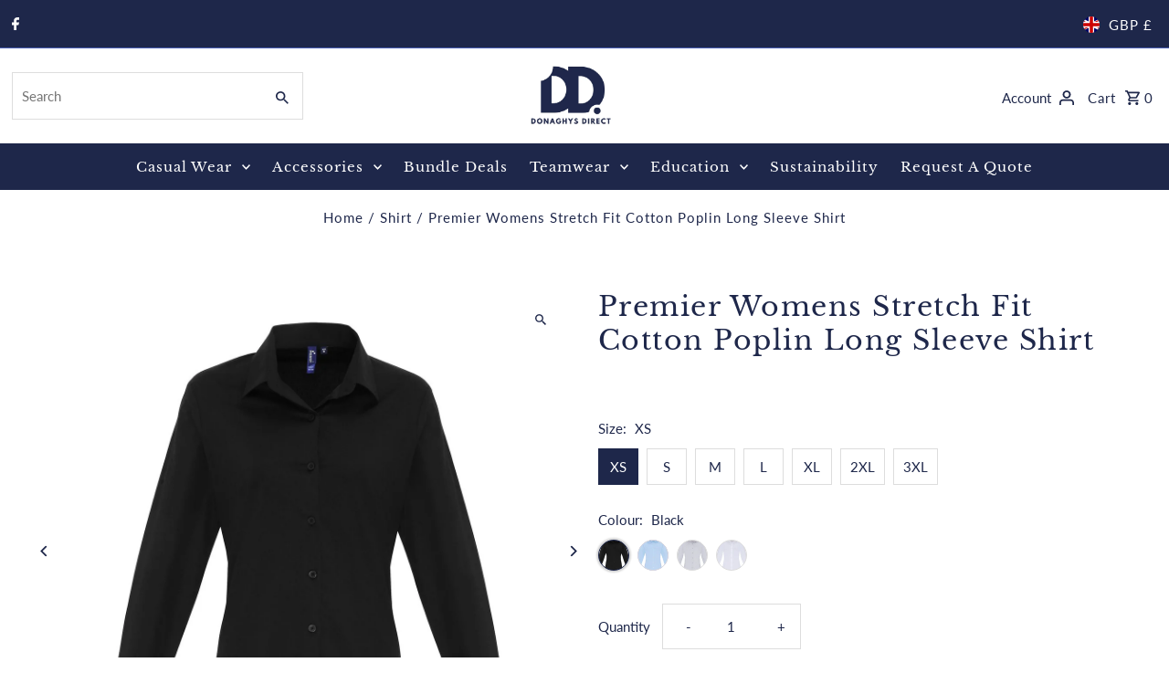

--- FILE ---
content_type: text/html; charset=utf-8
request_url: https://donaghysdirect.co.uk/products/dd-womens-poplin-shirt
body_size: 74992
content:










    
    
    
    
    
    





















    
    
    
    

    
    
    
    
    
    
    
    

    

        
            
            
            
        

        
        
            
            
            
                
            
        

        
        
            
            
            
                
            
        

        
        
            
            
            
                
            
        

        
        
            
            
            
        

    
































				
				
				
				
				
	
				



			
		

































 
















	
	




	
	







	
	





  

  
  

  

























     <!DOCTYPE html>
<html class="no-js" lang="en">
<head>

<link href="//donaghysdirect.co.uk/cdn/shop/t/19/assets/tiny.content.min.css?v=4599" rel="stylesheet" type="text/css" media="all" />

<link href="//donaghysdirect.co.uk/cdn/shop/t/19/assets/bss-hide-variant.css?v=59170019484876517631742475119" rel="stylesheet" type="text/css" media="all" /><link href="//donaghysdirect.co.uk/cdn/shop/t/19/assets/bss-lock-settings.css?v=49927872834061404581742474719" rel="stylesheet" type="text/css" media="all" />
  <meta charset="utf-8" />
  <meta name="viewport" content="width=device-width,initial-scale=1,minimum-scale=1">

  <!-- Establish early connection to external domains -->
  <link rel="preconnect" href="https://cdn.shopify.com" crossorigin>
  <link rel="preconnect" href="https://fonts.shopify.com" crossorigin>
  <link rel="preconnect" href="https://monorail-edge.shopifysvc.com">
  <link rel="preconnect" href="//ajax.googleapis.com" crossorigin /><!-- Preload onDomain stylesheets and script libraries -->
  <link rel="preload" href="//donaghysdirect.co.uk/cdn/shop/t/19/assets/stylesheet.css?v=85468811811923998701715858082" as="style">
  <link rel="preload" as="font" href="//donaghysdirect.co.uk/cdn/fonts/lato/lato_n4.c3b93d431f0091c8be23185e15c9d1fee1e971c5.woff2" type="font/woff2" crossorigin>
  <link rel="preload" as="font" href="//donaghysdirect.co.uk/cdn/fonts/libre_baskerville/librebaskerville_n4.2ec9ee517e3ce28d5f1e6c6e75efd8a97e59c189.woff2" type="font/woff2" crossorigin>
  <link rel="preload" as="font" href="//donaghysdirect.co.uk/cdn/fonts/libre_baskerville/librebaskerville_n4.2ec9ee517e3ce28d5f1e6c6e75efd8a97e59c189.woff2" type="font/woff2" crossorigin>
  <link rel="preload" href="//donaghysdirect.co.uk/cdn/shop/t/19/assets/eventemitter3.min.js?v=27939738353326123541715858082" as="script"><link rel="preload" href="//donaghysdirect.co.uk/cdn/shop/t/19/assets/vendor-video.js?v=112486824910932804751715858082" as="script"><link rel="preload" href="//donaghysdirect.co.uk/cdn/shop/t/19/assets/theme.js?v=83347445321346989131743766324" as="script">

  <link rel="shortcut icon" href="//donaghysdirect.co.uk/cdn/shop/files/Donaghys_Brand2018_FacebookICONLogo_WhiteonNavy.jpg?crop=center&height=32&v=1654520303&width=32" type="image/png" />
  <link rel="canonical" href="https://donaghysdirect.co.uk/products/dd-womens-poplin-shirt" /><title>Premier Womens Stretch Fit Cotton Poplin Long Sleeve Shirt
 &ndash; Donaghys Direct</title>
 <meta name="google-site-verification" content="py5Je8mOZG8qXF3cW0Qnx2Gnihpd9s-Wyu-cRpYfYJU" />

  <meta name="description" content="Cotton combined with elastane makes for a super soft, stretchy and comfortable fitted shirt for ladies. Double buttons on the cuff, together with a single button sleeve guard allows for a either a formal arm or a more casual roll back option. Styled with a soft cut-away collar with top button Manufacturer Code: PR344 F" />

  
<meta property="og:image" content="http://donaghysdirect.co.uk/cdn/shop/products/pr344_paleblue_ft.jpg?v=1695908932&width=1024">
  <meta property="og:image:secure_url" content="https://donaghysdirect.co.uk/cdn/shop/products/pr344_paleblue_ft.jpg?v=1695908932&width=1024">
  <meta property="og:image:width" content="1440">
  <meta property="og:image:height" content="1440">
<meta property="og:site_name" content="Donaghys Direct">



  <meta name="twitter:card" content="summary">


  <meta name="twitter:site" content="@">



  <meta name="twitter:title" content="Premier Womens Stretch Fit Cotton Poplin Long Sleeve Shirt">
  <meta name="twitter:description" content="Cotton combined with elastane makes for a super soft, stretchy and comfortable fitted shirt for ladies. Double buttons on the cuff, together with a single button sleeve guard allows for a either a for">
  <meta name="twitter:image" content="https://donaghysdirect.co.uk/cdn/shop/products/pr344_paleblue_ft.jpg?v=1695908932&width=1024">
  <meta name="twitter:image:width" content="480">
  <meta name="twitter:image:height" content="480">


  
  <script type="application/ld+json">
   {
     "@context": "https://schema.org",
     "@type": "Product",
     "id": "dd-womens-poplin-shirt",
     "url": "//products/dd-womens-poplin-shirt",
     "image": "//donaghysdirect.co.uk/cdn/shop/products/pr344_paleblue_ft.jpg?v=1695908932&width=1024",
     "name": "Premier Womens Stretch Fit Cotton Poplin Long Sleeve Shirt",
     "brand": {
        "@type": "Brand",
        "name": "Donaghys Direct"
      },
     "description": "Cotton combined with elastane makes for a super soft, stretchy and comfortable fitted shirt for ladies. Double buttons on the cuff, together with a single button sleeve guard allows for a either a formal arm or a more casual roll back option. Styled with a soft cut-away collar with top button
Manufacturer Code: PR344
Fabric 97% Cotton, 3% Elastane 
Weight 115gsm
Size XS 8 S 10 M 12 L 14 XL 16 2XL 18 3XL 20","sku": "07741227","offers": [
       
       {
         "@type": "Offer",
         "price": "20.60",
         "priceCurrency": "GBP",
         "availability" : "http://schema.org/InStock",
         "priceValidUntil": "2030-01-01",
         "url": "/products/dd-womens-poplin-shirt"
       },
       
       {
         "@type": "Offer",
         "price": "20.60",
         "priceCurrency": "GBP",
         "availability" : "http://schema.org/InStock",
         "priceValidUntil": "2030-01-01",
         "url": "/products/dd-womens-poplin-shirt"
       },
       
       {
         "@type": "Offer",
         "price": "20.60",
         "priceCurrency": "GBP",
         "availability" : "http://schema.org/InStock",
         "priceValidUntil": "2030-01-01",
         "url": "/products/dd-womens-poplin-shirt"
       },
       
       {
         "@type": "Offer",
         "price": "20.60",
         "priceCurrency": "GBP",
         "availability" : "http://schema.org/InStock",
         "priceValidUntil": "2030-01-01",
         "url": "/products/dd-womens-poplin-shirt"
       },
       
       {
         "@type": "Offer",
         "price": "20.60",
         "priceCurrency": "GBP",
         "availability" : "http://schema.org/InStock",
         "priceValidUntil": "2030-01-01",
         "url": "/products/dd-womens-poplin-shirt"
       },
       
       {
         "@type": "Offer",
         "price": "20.60",
         "priceCurrency": "GBP",
         "availability" : "http://schema.org/InStock",
         "priceValidUntil": "2030-01-01",
         "url": "/products/dd-womens-poplin-shirt"
       },
       
       {
         "@type": "Offer",
         "price": "20.60",
         "priceCurrency": "GBP",
         "availability" : "http://schema.org/InStock",
         "priceValidUntil": "2030-01-01",
         "url": "/products/dd-womens-poplin-shirt"
       },
       
       {
         "@type": "Offer",
         "price": "20.60",
         "priceCurrency": "GBP",
         "availability" : "http://schema.org/InStock",
         "priceValidUntil": "2030-01-01",
         "url": "/products/dd-womens-poplin-shirt"
       },
       
       {
         "@type": "Offer",
         "price": "20.60",
         "priceCurrency": "GBP",
         "availability" : "http://schema.org/InStock",
         "priceValidUntil": "2030-01-01",
         "url": "/products/dd-womens-poplin-shirt"
       },
       
       {
         "@type": "Offer",
         "price": "20.60",
         "priceCurrency": "GBP",
         "availability" : "http://schema.org/InStock",
         "priceValidUntil": "2030-01-01",
         "url": "/products/dd-womens-poplin-shirt"
       },
       
       {
         "@type": "Offer",
         "price": "20.60",
         "priceCurrency": "GBP",
         "availability" : "http://schema.org/InStock",
         "priceValidUntil": "2030-01-01",
         "url": "/products/dd-womens-poplin-shirt"
       },
       
       {
         "@type": "Offer",
         "price": "20.60",
         "priceCurrency": "GBP",
         "availability" : "http://schema.org/InStock",
         "priceValidUntil": "2030-01-01",
         "url": "/products/dd-womens-poplin-shirt"
       },
       
       {
         "@type": "Offer",
         "price": "20.60",
         "priceCurrency": "GBP",
         "availability" : "http://schema.org/InStock",
         "priceValidUntil": "2030-01-01",
         "url": "/products/dd-womens-poplin-shirt"
       },
       
       {
         "@type": "Offer",
         "price": "20.60",
         "priceCurrency": "GBP",
         "availability" : "http://schema.org/InStock",
         "priceValidUntil": "2030-01-01",
         "url": "/products/dd-womens-poplin-shirt"
       },
       
       {
         "@type": "Offer",
         "price": "20.60",
         "priceCurrency": "GBP",
         "availability" : "http://schema.org/InStock",
         "priceValidUntil": "2030-01-01",
         "url": "/products/dd-womens-poplin-shirt"
       },
       
       {
         "@type": "Offer",
         "price": "20.60",
         "priceCurrency": "GBP",
         "availability" : "http://schema.org/InStock",
         "priceValidUntil": "2030-01-01",
         "url": "/products/dd-womens-poplin-shirt"
       },
       
       {
         "@type": "Offer",
         "price": "20.60",
         "priceCurrency": "GBP",
         "availability" : "http://schema.org/InStock",
         "priceValidUntil": "2030-01-01",
         "url": "/products/dd-womens-poplin-shirt"
       },
       
       {
         "@type": "Offer",
         "price": "20.60",
         "priceCurrency": "GBP",
         "availability" : "http://schema.org/InStock",
         "priceValidUntil": "2030-01-01",
         "url": "/products/dd-womens-poplin-shirt"
       },
       
       {
         "@type": "Offer",
         "price": "20.60",
         "priceCurrency": "GBP",
         "availability" : "http://schema.org/InStock",
         "priceValidUntil": "2030-01-01",
         "url": "/products/dd-womens-poplin-shirt"
       },
       
       {
         "@type": "Offer",
         "price": "20.60",
         "priceCurrency": "GBP",
         "availability" : "http://schema.org/InStock",
         "priceValidUntil": "2030-01-01",
         "url": "/products/dd-womens-poplin-shirt"
       },
       
       {
         "@type": "Offer",
         "price": "20.60",
         "priceCurrency": "GBP",
         "availability" : "http://schema.org/InStock",
         "priceValidUntil": "2030-01-01",
         "url": "/products/dd-womens-poplin-shirt"
       },
       
       {
         "@type": "Offer",
         "price": "20.60",
         "priceCurrency": "GBP",
         "availability" : "http://schema.org/InStock",
         "priceValidUntil": "2030-01-01",
         "url": "/products/dd-womens-poplin-shirt"
       },
       
       {
         "@type": "Offer",
         "price": "20.60",
         "priceCurrency": "GBP",
         "availability" : "http://schema.org/InStock",
         "priceValidUntil": "2030-01-01",
         "url": "/products/dd-womens-poplin-shirt"
       },
       
       {
         "@type": "Offer",
         "price": "20.60",
         "priceCurrency": "GBP",
         "availability" : "http://schema.org/InStock",
         "priceValidUntil": "2030-01-01",
         "url": "/products/dd-womens-poplin-shirt"
       },
       
       {
         "@type": "Offer",
         "price": "20.60",
         "priceCurrency": "GBP",
         "availability" : "http://schema.org/InStock",
         "priceValidUntil": "2030-01-01",
         "url": "/products/dd-womens-poplin-shirt"
       },
       
       {
         "@type": "Offer",
         "price": "20.60",
         "priceCurrency": "GBP",
         "availability" : "http://schema.org/InStock",
         "priceValidUntil": "2030-01-01",
         "url": "/products/dd-womens-poplin-shirt"
       },
       
       {
         "@type": "Offer",
         "price": "20.60",
         "priceCurrency": "GBP",
         "availability" : "http://schema.org/InStock",
         "priceValidUntil": "2030-01-01",
         "url": "/products/dd-womens-poplin-shirt"
       },
       
       {
         "@type": "Offer",
         "price": "20.60",
         "priceCurrency": "GBP",
         "availability" : "http://schema.org/InStock",
         "priceValidUntil": "2030-01-01",
         "url": "/products/dd-womens-poplin-shirt"
       }
       
    ]
   }
  </script>


  <style data-shopify>
:root {
    --main-family: Lato, sans-serif;
    --main-weight: 400;
    --main-style: normal;
    --nav-family: "Libre Baskerville", serif;
    --nav-weight: 400;
    --nav-style: normal;
    --heading-family: "Libre Baskerville", serif;
    --heading-weight: 400;
    --heading-style: normal;

    --announcement-size: 15px;
    --font-size: 15px;
    --h1-size: 30px;
    --h2-size: 24px;
    --h3-size: 20px;
    --h4-size: calc(var(--font-size) + 2px);
    --h5-size: calc(var(--font-size) + 1px);
    --nav-size: 15px;
    --border-weight: 3px;
    --top-bar-background: #1e274a;
    --top-bar-color: #ffffff;
    --top-bar-border: #4b61b6;
    --social-links: #ffffff;
    --header-background: #ffffff;
    --cart-links: #1e274a;
    --header-float-color: #ffffff;
    --background: #ffffff;
    --heading-color: #1e274a;
    --hero-color: #ffffff;
    --text-color: #1e274a;
    --sale-color: #bc0000;
    --dotted-color: #dddddd;
    --button-color: #1e274a;
    --button-text: #ffffff;
    --button-hover: #1e274a;
    --button-text-hover: #ffffff;
    --secondary-button-color: #dddddd;
    --secondary-button-text: #000000;
    --navigation: #1e274a;
    --nav-color: #ffffff;
    --nav-hover-color: #1e274a;
    --nav-hover-link-color: #ffffff;
    --new-background: #1e274a;
    --new-text: #ffffff;
    --sale-background: #af0000;
    --sale-text: #ffffff;
    --soldout-background: #222222;
    --soldout-text: #ffffff;
    --footer-background: #1e274a;
    --footer-color: #ffffff;
    --footer-border: #e5e5e5;
    --error-msg-dark: #e81000;
    --error-msg-light: #ffeae8;
    --success-msg-dark: #007f5f;
    --success-msg-light: #e5fff8;
    --free-shipping-bg: #313131;
    --free-shipping-text: #fff;
    --error-color: #c60808;
    --error-color-light: #fdd0d0;
    --keyboard-focus-color: #cccccc;
    --keyboard-focus-border-style: dotted;
    --keyboard-focus-border-weight: 1;
    --icon-border-color: #ffffff;
    --thumbnail-slider-outline-color: #6f81c5;
    --price-unit-price-color: #b8c1e2;
    --select-arrow-bg: url(//donaghysdirect.co.uk/cdn/shop/t/19/assets/select-arrow.png?v=112595941721225094991715858082);
    --product-info-align: center;
    --color-filter-size: 18px;
    --color-body-text: var(--text-color);
    --color-body: var(--background);
    --color-bg: var(--background);
    --disabled-text: #94a1d3;
    --section-padding: 35px;
    --button-border-radius: 0px;

    --star-active: rgb(30, 39, 74);
    --star-inactive: rgb(255, 255, 255);

    --section-background: #ffffff;
    --section-overlay-color: 0, 0, 0;
    --section-overlay-opacity: 0;
    --section-button-size: 15px;

    --age-text-color: #262b2c;
    --age-bg-color: #faf4e8;

    --text-color-reset: #1e274a;


  }
  @media (max-width: 740px) {
    :root {
      --font-size: calc(15px - (15px * 0.15));
      --nav-size: calc(15px - (15px * 0.15));
      --h1-size: calc(30px - (30px * 0.15));
      --h2-size: calc(24px - (24px * 0.15));
      --h3-size: calc(20px - (20px * 0.15));
    }
  }
</style>


  <link rel="stylesheet" href="//donaghysdirect.co.uk/cdn/shop/t/19/assets/stylesheet.css?v=85468811811923998701715858082" type="text/css">

  <style>
  @font-face {
  font-family: Lato;
  font-weight: 400;
  font-style: normal;
  font-display: swap;
  src: url("//donaghysdirect.co.uk/cdn/fonts/lato/lato_n4.c3b93d431f0091c8be23185e15c9d1fee1e971c5.woff2") format("woff2"),
       url("//donaghysdirect.co.uk/cdn/fonts/lato/lato_n4.d5c00c781efb195594fd2fd4ad04f7882949e327.woff") format("woff");
}

  @font-face {
  font-family: "Libre Baskerville";
  font-weight: 400;
  font-style: normal;
  font-display: swap;
  src: url("//donaghysdirect.co.uk/cdn/fonts/libre_baskerville/librebaskerville_n4.2ec9ee517e3ce28d5f1e6c6e75efd8a97e59c189.woff2") format("woff2"),
       url("//donaghysdirect.co.uk/cdn/fonts/libre_baskerville/librebaskerville_n4.323789551b85098885c8eccedfb1bd8f25f56007.woff") format("woff");
}

  @font-face {
  font-family: "Libre Baskerville";
  font-weight: 400;
  font-style: normal;
  font-display: swap;
  src: url("//donaghysdirect.co.uk/cdn/fonts/libre_baskerville/librebaskerville_n4.2ec9ee517e3ce28d5f1e6c6e75efd8a97e59c189.woff2") format("woff2"),
       url("//donaghysdirect.co.uk/cdn/fonts/libre_baskerville/librebaskerville_n4.323789551b85098885c8eccedfb1bd8f25f56007.woff") format("woff");
}

  @font-face {
  font-family: Lato;
  font-weight: 700;
  font-style: normal;
  font-display: swap;
  src: url("//donaghysdirect.co.uk/cdn/fonts/lato/lato_n7.900f219bc7337bc57a7a2151983f0a4a4d9d5dcf.woff2") format("woff2"),
       url("//donaghysdirect.co.uk/cdn/fonts/lato/lato_n7.a55c60751adcc35be7c4f8a0313f9698598612ee.woff") format("woff");
}

  @font-face {
  font-family: Lato;
  font-weight: 400;
  font-style: italic;
  font-display: swap;
  src: url("//donaghysdirect.co.uk/cdn/fonts/lato/lato_i4.09c847adc47c2fefc3368f2e241a3712168bc4b6.woff2") format("woff2"),
       url("//donaghysdirect.co.uk/cdn/fonts/lato/lato_i4.3c7d9eb6c1b0a2bf62d892c3ee4582b016d0f30c.woff") format("woff");
}

  @font-face {
  font-family: Lato;
  font-weight: 700;
  font-style: italic;
  font-display: swap;
  src: url("//donaghysdirect.co.uk/cdn/fonts/lato/lato_i7.16ba75868b37083a879b8dd9f2be44e067dfbf92.woff2") format("woff2"),
       url("//donaghysdirect.co.uk/cdn/fonts/lato/lato_i7.4c07c2b3b7e64ab516aa2f2081d2bb0366b9dce8.woff") format("woff");
}

  </style>

  <script>window.performance && window.performance.mark && window.performance.mark('shopify.content_for_header.start');</script><meta id="shopify-digital-wallet" name="shopify-digital-wallet" content="/26879230126/digital_wallets/dialog">
<meta name="shopify-checkout-api-token" content="24de09f7ac43544146b1bcc22b9e3090">
<meta id="in-context-paypal-metadata" data-shop-id="26879230126" data-venmo-supported="false" data-environment="production" data-locale="en_US" data-paypal-v4="true" data-currency="GBP">
<link rel="alternate" type="application/json+oembed" href="https://donaghysdirect.co.uk/products/dd-womens-poplin-shirt.oembed">
<script async="async" src="/checkouts/internal/preloads.js?locale=en-GB"></script>
<link rel="preconnect" href="https://shop.app" crossorigin="anonymous">
<script async="async" src="https://shop.app/checkouts/internal/preloads.js?locale=en-GB&shop_id=26879230126" crossorigin="anonymous"></script>
<script id="apple-pay-shop-capabilities" type="application/json">{"shopId":26879230126,"countryCode":"GB","currencyCode":"GBP","merchantCapabilities":["supports3DS"],"merchantId":"gid:\/\/shopify\/Shop\/26879230126","merchantName":"Donaghys Direct","requiredBillingContactFields":["postalAddress","email","phone"],"requiredShippingContactFields":["postalAddress","email","phone"],"shippingType":"shipping","supportedNetworks":["visa","maestro","masterCard","amex","discover","elo"],"total":{"type":"pending","label":"Donaghys Direct","amount":"1.00"},"shopifyPaymentsEnabled":true,"supportsSubscriptions":true}</script>
<script id="shopify-features" type="application/json">{"accessToken":"24de09f7ac43544146b1bcc22b9e3090","betas":["rich-media-storefront-analytics"],"domain":"donaghysdirect.co.uk","predictiveSearch":true,"shopId":26879230126,"locale":"en"}</script>
<script>var Shopify = Shopify || {};
Shopify.shop = "donaghys-direct.myshopify.com";
Shopify.locale = "en";
Shopify.currency = {"active":"GBP","rate":"1.0"};
Shopify.country = "GB";
Shopify.theme = {"name":"current theme","id":136077082798,"schema_name":"Fashionopolism","schema_version":"9.5.0","theme_store_id":141,"role":"main"};
Shopify.theme.handle = "null";
Shopify.theme.style = {"id":null,"handle":null};
Shopify.cdnHost = "donaghysdirect.co.uk/cdn";
Shopify.routes = Shopify.routes || {};
Shopify.routes.root = "/";</script>
<script type="module">!function(o){(o.Shopify=o.Shopify||{}).modules=!0}(window);</script>
<script>!function(o){function n(){var o=[];function n(){o.push(Array.prototype.slice.apply(arguments))}return n.q=o,n}var t=o.Shopify=o.Shopify||{};t.loadFeatures=n(),t.autoloadFeatures=n()}(window);</script>
<script>
  window.ShopifyPay = window.ShopifyPay || {};
  window.ShopifyPay.apiHost = "shop.app\/pay";
  window.ShopifyPay.redirectState = null;
</script>
<script id="shop-js-analytics" type="application/json">{"pageType":"product"}</script>
<script defer="defer" async type="module" src="//donaghysdirect.co.uk/cdn/shopifycloud/shop-js/modules/v2/client.init-shop-cart-sync_BN7fPSNr.en.esm.js"></script>
<script defer="defer" async type="module" src="//donaghysdirect.co.uk/cdn/shopifycloud/shop-js/modules/v2/chunk.common_Cbph3Kss.esm.js"></script>
<script defer="defer" async type="module" src="//donaghysdirect.co.uk/cdn/shopifycloud/shop-js/modules/v2/chunk.modal_DKumMAJ1.esm.js"></script>
<script type="module">
  await import("//donaghysdirect.co.uk/cdn/shopifycloud/shop-js/modules/v2/client.init-shop-cart-sync_BN7fPSNr.en.esm.js");
await import("//donaghysdirect.co.uk/cdn/shopifycloud/shop-js/modules/v2/chunk.common_Cbph3Kss.esm.js");
await import("//donaghysdirect.co.uk/cdn/shopifycloud/shop-js/modules/v2/chunk.modal_DKumMAJ1.esm.js");

  window.Shopify.SignInWithShop?.initShopCartSync?.({"fedCMEnabled":true,"windoidEnabled":true});

</script>
<script>
  window.Shopify = window.Shopify || {};
  if (!window.Shopify.featureAssets) window.Shopify.featureAssets = {};
  window.Shopify.featureAssets['shop-js'] = {"shop-cart-sync":["modules/v2/client.shop-cart-sync_CJVUk8Jm.en.esm.js","modules/v2/chunk.common_Cbph3Kss.esm.js","modules/v2/chunk.modal_DKumMAJ1.esm.js"],"init-fed-cm":["modules/v2/client.init-fed-cm_7Fvt41F4.en.esm.js","modules/v2/chunk.common_Cbph3Kss.esm.js","modules/v2/chunk.modal_DKumMAJ1.esm.js"],"init-shop-email-lookup-coordinator":["modules/v2/client.init-shop-email-lookup-coordinator_Cc088_bR.en.esm.js","modules/v2/chunk.common_Cbph3Kss.esm.js","modules/v2/chunk.modal_DKumMAJ1.esm.js"],"init-windoid":["modules/v2/client.init-windoid_hPopwJRj.en.esm.js","modules/v2/chunk.common_Cbph3Kss.esm.js","modules/v2/chunk.modal_DKumMAJ1.esm.js"],"shop-button":["modules/v2/client.shop-button_B0jaPSNF.en.esm.js","modules/v2/chunk.common_Cbph3Kss.esm.js","modules/v2/chunk.modal_DKumMAJ1.esm.js"],"shop-cash-offers":["modules/v2/client.shop-cash-offers_DPIskqss.en.esm.js","modules/v2/chunk.common_Cbph3Kss.esm.js","modules/v2/chunk.modal_DKumMAJ1.esm.js"],"shop-toast-manager":["modules/v2/client.shop-toast-manager_CK7RT69O.en.esm.js","modules/v2/chunk.common_Cbph3Kss.esm.js","modules/v2/chunk.modal_DKumMAJ1.esm.js"],"init-shop-cart-sync":["modules/v2/client.init-shop-cart-sync_BN7fPSNr.en.esm.js","modules/v2/chunk.common_Cbph3Kss.esm.js","modules/v2/chunk.modal_DKumMAJ1.esm.js"],"init-customer-accounts-sign-up":["modules/v2/client.init-customer-accounts-sign-up_CfPf4CXf.en.esm.js","modules/v2/client.shop-login-button_DeIztwXF.en.esm.js","modules/v2/chunk.common_Cbph3Kss.esm.js","modules/v2/chunk.modal_DKumMAJ1.esm.js"],"pay-button":["modules/v2/client.pay-button_CgIwFSYN.en.esm.js","modules/v2/chunk.common_Cbph3Kss.esm.js","modules/v2/chunk.modal_DKumMAJ1.esm.js"],"init-customer-accounts":["modules/v2/client.init-customer-accounts_DQ3x16JI.en.esm.js","modules/v2/client.shop-login-button_DeIztwXF.en.esm.js","modules/v2/chunk.common_Cbph3Kss.esm.js","modules/v2/chunk.modal_DKumMAJ1.esm.js"],"avatar":["modules/v2/client.avatar_BTnouDA3.en.esm.js"],"init-shop-for-new-customer-accounts":["modules/v2/client.init-shop-for-new-customer-accounts_CsZy_esa.en.esm.js","modules/v2/client.shop-login-button_DeIztwXF.en.esm.js","modules/v2/chunk.common_Cbph3Kss.esm.js","modules/v2/chunk.modal_DKumMAJ1.esm.js"],"shop-follow-button":["modules/v2/client.shop-follow-button_BRMJjgGd.en.esm.js","modules/v2/chunk.common_Cbph3Kss.esm.js","modules/v2/chunk.modal_DKumMAJ1.esm.js"],"checkout-modal":["modules/v2/client.checkout-modal_B9Drz_yf.en.esm.js","modules/v2/chunk.common_Cbph3Kss.esm.js","modules/v2/chunk.modal_DKumMAJ1.esm.js"],"shop-login-button":["modules/v2/client.shop-login-button_DeIztwXF.en.esm.js","modules/v2/chunk.common_Cbph3Kss.esm.js","modules/v2/chunk.modal_DKumMAJ1.esm.js"],"lead-capture":["modules/v2/client.lead-capture_DXYzFM3R.en.esm.js","modules/v2/chunk.common_Cbph3Kss.esm.js","modules/v2/chunk.modal_DKumMAJ1.esm.js"],"shop-login":["modules/v2/client.shop-login_CA5pJqmO.en.esm.js","modules/v2/chunk.common_Cbph3Kss.esm.js","modules/v2/chunk.modal_DKumMAJ1.esm.js"],"payment-terms":["modules/v2/client.payment-terms_BxzfvcZJ.en.esm.js","modules/v2/chunk.common_Cbph3Kss.esm.js","modules/v2/chunk.modal_DKumMAJ1.esm.js"]};
</script>
<script>(function() {
  var isLoaded = false;
  function asyncLoad() {
    if (isLoaded) return;
    isLoaded = true;
    var urls = ["https:\/\/ecommplugins-scripts.trustpilot.com\/v2.1\/js\/header.min.js?settings=eyJrZXkiOiJSMkVNS1VEZDdRbzBvRlVrIiwicyI6Im5vbmUifQ==\u0026shop=donaghys-direct.myshopify.com","https:\/\/ecommplugins-trustboxsettings.trustpilot.com\/donaghys-direct.myshopify.com.js?settings=1658841432324\u0026shop=donaghys-direct.myshopify.com","https:\/\/seo.apps.avada.io\/scripttag\/avada-seo-installed.js?shop=donaghys-direct.myshopify.com","https:\/\/static.klaviyo.com\/onsite\/js\/XL64fK\/klaviyo.js?company_id=XL64fK\u0026shop=donaghys-direct.myshopify.com","https:\/\/cdn.hextom.com\/js\/quickannouncementbar.js?shop=donaghys-direct.myshopify.com","https:\/\/cdn.shopify.com\/s\/files\/1\/0411\/8639\/4277\/t\/11\/assets\/zbqolyohuyfsvyft500.js?shop=donaghys-direct.myshopify.com","https:\/\/api-eu1.hubapi.com\/scriptloader\/v1\/145959659.js?shop=donaghys-direct.myshopify.com","\/\/cdn.shopify.com\/proxy\/991fb6c677bf0167683f91403606eac1c2d4884c64eb5f1d24e5938e325e7ea4\/quotify.dev\/js\/widget.js?shop=donaghys-direct.myshopify.com\u0026sp-cache-control=cHVibGljLCBtYXgtYWdlPTkwMA"];
    for (var i = 0; i < urls.length; i++) {
      var s = document.createElement('script');
      s.type = 'text/javascript';
      s.async = true;
      s.src = urls[i];
      var x = document.getElementsByTagName('script')[0];
      x.parentNode.insertBefore(s, x);
    }
  };
  if(window.attachEvent) {
    window.attachEvent('onload', asyncLoad);
  } else {
    window.addEventListener('load', asyncLoad, false);
  }
})();</script>
<script id="__st">var __st={"a":26879230126,"offset":0,"reqid":"7142d82d-0478-4591-8087-107ac49211bc-1769816975","pageurl":"donaghysdirect.co.uk\/products\/dd-womens-poplin-shirt","u":"a728e712c195","p":"product","rtyp":"product","rid":7910165446830};</script>
<script>window.ShopifyPaypalV4VisibilityTracking = true;</script>
<script id="captcha-bootstrap">!function(){'use strict';const t='contact',e='account',n='new_comment',o=[[t,t],['blogs',n],['comments',n],[t,'customer']],c=[[e,'customer_login'],[e,'guest_login'],[e,'recover_customer_password'],[e,'create_customer']],r=t=>t.map((([t,e])=>`form[action*='/${t}']:not([data-nocaptcha='true']) input[name='form_type'][value='${e}']`)).join(','),a=t=>()=>t?[...document.querySelectorAll(t)].map((t=>t.form)):[];function s(){const t=[...o],e=r(t);return a(e)}const i='password',u='form_key',d=['recaptcha-v3-token','g-recaptcha-response','h-captcha-response',i],f=()=>{try{return window.sessionStorage}catch{return}},m='__shopify_v',_=t=>t.elements[u];function p(t,e,n=!1){try{const o=window.sessionStorage,c=JSON.parse(o.getItem(e)),{data:r}=function(t){const{data:e,action:n}=t;return t[m]||n?{data:e,action:n}:{data:t,action:n}}(c);for(const[e,n]of Object.entries(r))t.elements[e]&&(t.elements[e].value=n);n&&o.removeItem(e)}catch(o){console.error('form repopulation failed',{error:o})}}const l='form_type',E='cptcha';function T(t){t.dataset[E]=!0}const w=window,h=w.document,L='Shopify',v='ce_forms',y='captcha';let A=!1;((t,e)=>{const n=(g='f06e6c50-85a8-45c8-87d0-21a2b65856fe',I='https://cdn.shopify.com/shopifycloud/storefront-forms-hcaptcha/ce_storefront_forms_captcha_hcaptcha.v1.5.2.iife.js',D={infoText:'Protected by hCaptcha',privacyText:'Privacy',termsText:'Terms'},(t,e,n)=>{const o=w[L][v],c=o.bindForm;if(c)return c(t,g,e,D).then(n);var r;o.q.push([[t,g,e,D],n]),r=I,A||(h.body.append(Object.assign(h.createElement('script'),{id:'captcha-provider',async:!0,src:r})),A=!0)});var g,I,D;w[L]=w[L]||{},w[L][v]=w[L][v]||{},w[L][v].q=[],w[L][y]=w[L][y]||{},w[L][y].protect=function(t,e){n(t,void 0,e),T(t)},Object.freeze(w[L][y]),function(t,e,n,w,h,L){const[v,y,A,g]=function(t,e,n){const i=e?o:[],u=t?c:[],d=[...i,...u],f=r(d),m=r(i),_=r(d.filter((([t,e])=>n.includes(e))));return[a(f),a(m),a(_),s()]}(w,h,L),I=t=>{const e=t.target;return e instanceof HTMLFormElement?e:e&&e.form},D=t=>v().includes(t);t.addEventListener('submit',(t=>{const e=I(t);if(!e)return;const n=D(e)&&!e.dataset.hcaptchaBound&&!e.dataset.recaptchaBound,o=_(e),c=g().includes(e)&&(!o||!o.value);(n||c)&&t.preventDefault(),c&&!n&&(function(t){try{if(!f())return;!function(t){const e=f();if(!e)return;const n=_(t);if(!n)return;const o=n.value;o&&e.removeItem(o)}(t);const e=Array.from(Array(32),(()=>Math.random().toString(36)[2])).join('');!function(t,e){_(t)||t.append(Object.assign(document.createElement('input'),{type:'hidden',name:u})),t.elements[u].value=e}(t,e),function(t,e){const n=f();if(!n)return;const o=[...t.querySelectorAll(`input[type='${i}']`)].map((({name:t})=>t)),c=[...d,...o],r={};for(const[a,s]of new FormData(t).entries())c.includes(a)||(r[a]=s);n.setItem(e,JSON.stringify({[m]:1,action:t.action,data:r}))}(t,e)}catch(e){console.error('failed to persist form',e)}}(e),e.submit())}));const S=(t,e)=>{t&&!t.dataset[E]&&(n(t,e.some((e=>e===t))),T(t))};for(const o of['focusin','change'])t.addEventListener(o,(t=>{const e=I(t);D(e)&&S(e,y())}));const B=e.get('form_key'),M=e.get(l),P=B&&M;t.addEventListener('DOMContentLoaded',(()=>{const t=y();if(P)for(const e of t)e.elements[l].value===M&&p(e,B);[...new Set([...A(),...v().filter((t=>'true'===t.dataset.shopifyCaptcha))])].forEach((e=>S(e,t)))}))}(h,new URLSearchParams(w.location.search),n,t,e,['guest_login'])})(!0,!0)}();</script>
<script integrity="sha256-4kQ18oKyAcykRKYeNunJcIwy7WH5gtpwJnB7kiuLZ1E=" data-source-attribution="shopify.loadfeatures" defer="defer" src="//donaghysdirect.co.uk/cdn/shopifycloud/storefront/assets/storefront/load_feature-a0a9edcb.js" crossorigin="anonymous"></script>
<script crossorigin="anonymous" defer="defer" src="//donaghysdirect.co.uk/cdn/shopifycloud/storefront/assets/shopify_pay/storefront-65b4c6d7.js?v=20250812"></script>
<script data-source-attribution="shopify.dynamic_checkout.dynamic.init">var Shopify=Shopify||{};Shopify.PaymentButton=Shopify.PaymentButton||{isStorefrontPortableWallets:!0,init:function(){window.Shopify.PaymentButton.init=function(){};var t=document.createElement("script");t.src="https://donaghysdirect.co.uk/cdn/shopifycloud/portable-wallets/latest/portable-wallets.en.js",t.type="module",document.head.appendChild(t)}};
</script>
<script data-source-attribution="shopify.dynamic_checkout.buyer_consent">
  function portableWalletsHideBuyerConsent(e){var t=document.getElementById("shopify-buyer-consent"),n=document.getElementById("shopify-subscription-policy-button");t&&n&&(t.classList.add("hidden"),t.setAttribute("aria-hidden","true"),n.removeEventListener("click",e))}function portableWalletsShowBuyerConsent(e){var t=document.getElementById("shopify-buyer-consent"),n=document.getElementById("shopify-subscription-policy-button");t&&n&&(t.classList.remove("hidden"),t.removeAttribute("aria-hidden"),n.addEventListener("click",e))}window.Shopify?.PaymentButton&&(window.Shopify.PaymentButton.hideBuyerConsent=portableWalletsHideBuyerConsent,window.Shopify.PaymentButton.showBuyerConsent=portableWalletsShowBuyerConsent);
</script>
<script data-source-attribution="shopify.dynamic_checkout.cart.bootstrap">document.addEventListener("DOMContentLoaded",(function(){function t(){return document.querySelector("shopify-accelerated-checkout-cart, shopify-accelerated-checkout")}if(t())Shopify.PaymentButton.init();else{new MutationObserver((function(e,n){t()&&(Shopify.PaymentButton.init(),n.disconnect())})).observe(document.body,{childList:!0,subtree:!0})}}));
</script>
<link id="shopify-accelerated-checkout-styles" rel="stylesheet" media="screen" href="https://donaghysdirect.co.uk/cdn/shopifycloud/portable-wallets/latest/accelerated-checkout-backwards-compat.css" crossorigin="anonymous">
<style id="shopify-accelerated-checkout-cart">
        #shopify-buyer-consent {
  margin-top: 1em;
  display: inline-block;
  width: 100%;
}

#shopify-buyer-consent.hidden {
  display: none;
}

#shopify-subscription-policy-button {
  background: none;
  border: none;
  padding: 0;
  text-decoration: underline;
  font-size: inherit;
  cursor: pointer;
}

#shopify-subscription-policy-button::before {
  box-shadow: none;
}

      </style>

<script>window.performance && window.performance.mark && window.performance.mark('shopify.content_for_header.end');</script>

<!-- Global site tag (gtag.js) - Google Ads: 1033965939-->
<script async src="https://www.googletagmanager.com/gtag/js?id=AW-1033965939"></script>
<script>
  window.dataLayer = window.dataLayer || [];
  function gtag(){dataLayer.push(arguments);}
  gtag('js', new Date());
  gtag('config', 'AW-1033965939');
</script>
  
<!-- BEGIN app block: shopify://apps/ymq-b2b-wholesale-solution/blocks/app-embed/ef8663e7-9d07-4952-bb17-2e62f084164e --><style id="ymq-b2b-checkout-button-protect">
    [name="checkout"],[name="chekout"], a[href^="/checkout"], a[href="/account/login"].cart__submit, button[type="submit"].btn-order, a.btn.cart__checkout, a.cart__submit, .wc-proceed-to-checkout button, #cart_form .buttons .btn-primary, .ymq-checkout-button{
        pointer-events: none;
    }
</style>
<script>
    function ymq_ready(fn){
        if(document.addEventListener){
            document.addEventListener('DOMContentLoaded',function(){
                document.removeEventListener('DOMContentLoaded',arguments.callee,false);
                fn();
            },false);
        }else if(document.attachEvent){
            document.attachEvent('onreadystatechange',function(){
                if(document.readyState=='complete'){
                    document.detachEvent('onreadystatechange',arguments.callee);
                    fn();
                }
            });
        }
    }
    ymq_ready(() => {
        setTimeout(function() {
            var ymq_checkout_button_protect = document.getElementById("ymq-b2b-checkout-button-protect");
            ymq_checkout_button_protect.remove();
        }, 100);
    })
</script> 
 
 

<style class="ymq-b2b-hidden-price-style">
    .ymq-b2b-price-hidden{
        visibility: hidden!important;
    }
</style>

<script>
    window.ymq_b2b = window.ymq_b2b || {
        token: `112a063e1ee08d62a39d0f2f52f2f16fc0da6af467357179019f1badfaefc6bb`,
        timestamp: `1769816975`,
        shop: {
            id: `26879230126`,
            domain: `donaghys-direct.myshopify.com`,
            taxes_included: true,
        },
        admin: false,
        cart: {"note":null,"attributes":{},"original_total_price":0,"total_price":0,"total_discount":0,"total_weight":0.0,"item_count":0,"items":[],"requires_shipping":false,"currency":"GBP","items_subtotal_price":0,"cart_level_discount_applications":[],"checkout_charge_amount":0},
        product: {"id":7910165446830,"title":"Premier Womens Stretch Fit Cotton Poplin Long Sleeve Shirt","handle":"dd-womens-poplin-shirt","description":"\u003cp\u003e\u003cspan data-mce-fragment=\"1\"\u003eCotton combined with elastane makes for a super soft, stretchy and comfortable fitted shirt for ladies. Double buttons on the cuff, together with a single button sleeve guard allows for a either a formal arm or a more casual roll back option. Styled with a soft cut-away collar with top button\u003c\/span\u003e\u003c\/p\u003e\n\u003cp\u003e\u003cspan data-mce-fragment=\"1\"\u003eManufacturer Code: PR344\u003c\/span\u003e\u003c\/p\u003e\n\u003cp\u003e\u003cspan data-mce-fragment=\"1\"\u003eFabric 97% Cotton, 3% Elastane \u003c\/span\u003e\u003c\/p\u003e\n\u003cp\u003e\u003cspan data-mce-fragment=\"1\"\u003eWeight 115gsm\u003c\/span\u003e\u003c\/p\u003e\n\u003cp\u003e\u003cspan data-mce-fragment=\"1\"\u003eSize \u003c\/span\u003e\u003cspan data-mce-fragment=\"1\"\u003e\u003cb\u003eXS\u003c\/b\u003e 8 \u003cb\u003eS\u003c\/b\u003e 10 \u003cb\u003eM\u003c\/b\u003e 12 \u003cb\u003eL\u003c\/b\u003e 14 \u003cb\u003eXL\u003c\/b\u003e 16 \u003cb\u003e2XL\u003c\/b\u003e 18 \u003cb\u003e3XL\u003c\/b\u003e 20\u003c\/span\u003e\u003c\/p\u003e","published_at":"2025-11-05T13:31:23+00:00","created_at":"2023-01-25T09:30:38+00:00","vendor":"Donaghys Direct","type":"Shirt","tags":["Remove","Shirts \u0026 Blouses","Workwear"],"price":2060,"price_min":2060,"price_max":2060,"available":true,"price_varies":false,"compare_at_price":null,"compare_at_price_min":0,"compare_at_price_max":0,"compare_at_price_varies":false,"variants":[{"id":43730048876718,"title":"XS \/ Black","option1":"XS","option2":"Black","option3":null,"sku":"07741227","requires_shipping":true,"taxable":true,"featured_image":{"id":34637548322990,"product_id":7910165446830,"position":2,"created_at":"2023-09-27T12:40:23+01:00","updated_at":"2023-09-28T14:48:52+01:00","alt":null,"width":1440,"height":1440,"src":"\/\/donaghysdirect.co.uk\/cdn\/shop\/products\/pr344_black_ft.jpg?v=1695908932","variant_ids":[43730048876718,43730048909486,43730048942254,43730048975022,43730049007790,43730049040558,43730049073326]},"available":true,"name":"Premier Womens Stretch Fit Cotton Poplin Long Sleeve Shirt - XS \/ Black","public_title":"XS \/ Black","options":["XS","Black"],"price":2060,"weight":0,"compare_at_price":null,"inventory_management":"shopify","barcode":null,"featured_media":{"alt":null,"id":27035208253614,"position":2,"preview_image":{"aspect_ratio":1.0,"height":1440,"width":1440,"src":"\/\/donaghysdirect.co.uk\/cdn\/shop\/products\/pr344_black_ft.jpg?v=1695908932"}},"requires_selling_plan":false,"selling_plan_allocations":[]},{"id":44235457626286,"title":"XS \/ Light Blue","option1":"XS","option2":"Light Blue","option3":null,"sku":"","requires_shipping":true,"taxable":true,"featured_image":{"id":34637561397422,"product_id":7910165446830,"position":1,"created_at":"2023-09-27T12:42:48+01:00","updated_at":"2023-09-28T14:48:52+01:00","alt":null,"width":1440,"height":1440,"src":"\/\/donaghysdirect.co.uk\/cdn\/shop\/products\/pr344_paleblue_ft.jpg?v=1695908932","variant_ids":[44235457626286,44235457724590,44235457822894,44235457921198,44235458052270,44235458150574,44235458248878]},"available":true,"name":"Premier Womens Stretch Fit Cotton Poplin Long Sleeve Shirt - XS \/ Light Blue","public_title":"XS \/ Light Blue","options":["XS","Light Blue"],"price":2060,"weight":0,"compare_at_price":null,"inventory_management":"shopify","barcode":"","featured_media":{"alt":null,"id":27035221393582,"position":1,"preview_image":{"aspect_ratio":1.0,"height":1440,"width":1440,"src":"\/\/donaghysdirect.co.uk\/cdn\/shop\/products\/pr344_paleblue_ft.jpg?v=1695908932"}},"requires_selling_plan":false,"selling_plan_allocations":[]},{"id":44235457659054,"title":"XS \/ Silver","option1":"XS","option2":"Silver","option3":null,"sku":"","requires_shipping":true,"taxable":true,"featured_image":{"id":34637564543150,"product_id":7910165446830,"position":3,"created_at":"2023-09-27T12:43:24+01:00","updated_at":"2023-09-28T14:48:53+01:00","alt":null,"width":1440,"height":1440,"src":"\/\/donaghysdirect.co.uk\/cdn\/shop\/products\/pr344_silver_ft.jpg?v=1695908933","variant_ids":[44235457659054,44235457757358,44235457855662,44235457953966,44235458085038,44235458183342,44235458281646]},"available":true,"name":"Premier Womens Stretch Fit Cotton Poplin Long Sleeve Shirt - XS \/ Silver","public_title":"XS \/ Silver","options":["XS","Silver"],"price":2060,"weight":0,"compare_at_price":null,"inventory_management":"shopify","barcode":"","featured_media":{"alt":null,"id":27035224506542,"position":3,"preview_image":{"aspect_ratio":1.0,"height":1440,"width":1440,"src":"\/\/donaghysdirect.co.uk\/cdn\/shop\/products\/pr344_silver_ft.jpg?v=1695908933"}},"requires_selling_plan":false,"selling_plan_allocations":[]},{"id":44235457691822,"title":"XS \/ White","option1":"XS","option2":"White","option3":null,"sku":"","requires_shipping":true,"taxable":true,"featured_image":{"id":34637567262894,"product_id":7910165446830,"position":4,"created_at":"2023-09-27T12:44:00+01:00","updated_at":"2023-09-28T14:48:54+01:00","alt":null,"width":1440,"height":1440,"src":"\/\/donaghysdirect.co.uk\/cdn\/shop\/products\/pr344_white_ft.jpg?v=1695908934","variant_ids":[44235457691822,44235457790126,44235457888430,44235457986734,44235458117806,44235458216110,44235458314414]},"available":true,"name":"Premier Womens Stretch Fit Cotton Poplin Long Sleeve Shirt - XS \/ White","public_title":"XS \/ White","options":["XS","White"],"price":2060,"weight":0,"compare_at_price":null,"inventory_management":"shopify","barcode":"","featured_media":{"alt":null,"id":27035227226286,"position":4,"preview_image":{"aspect_ratio":1.0,"height":1440,"width":1440,"src":"\/\/donaghysdirect.co.uk\/cdn\/shop\/products\/pr344_white_ft.jpg?v=1695908934"}},"requires_selling_plan":false,"selling_plan_allocations":[]},{"id":43730048909486,"title":"S \/ Black","option1":"S","option2":"Black","option3":null,"sku":"07741234","requires_shipping":true,"taxable":true,"featured_image":{"id":34637548322990,"product_id":7910165446830,"position":2,"created_at":"2023-09-27T12:40:23+01:00","updated_at":"2023-09-28T14:48:52+01:00","alt":null,"width":1440,"height":1440,"src":"\/\/donaghysdirect.co.uk\/cdn\/shop\/products\/pr344_black_ft.jpg?v=1695908932","variant_ids":[43730048876718,43730048909486,43730048942254,43730048975022,43730049007790,43730049040558,43730049073326]},"available":true,"name":"Premier Womens Stretch Fit Cotton Poplin Long Sleeve Shirt - S \/ Black","public_title":"S \/ Black","options":["S","Black"],"price":2060,"weight":0,"compare_at_price":null,"inventory_management":"shopify","barcode":null,"featured_media":{"alt":null,"id":27035208253614,"position":2,"preview_image":{"aspect_ratio":1.0,"height":1440,"width":1440,"src":"\/\/donaghysdirect.co.uk\/cdn\/shop\/products\/pr344_black_ft.jpg?v=1695908932"}},"requires_selling_plan":false,"selling_plan_allocations":[]},{"id":44235457724590,"title":"S \/ Light Blue","option1":"S","option2":"Light Blue","option3":null,"sku":"","requires_shipping":true,"taxable":true,"featured_image":{"id":34637561397422,"product_id":7910165446830,"position":1,"created_at":"2023-09-27T12:42:48+01:00","updated_at":"2023-09-28T14:48:52+01:00","alt":null,"width":1440,"height":1440,"src":"\/\/donaghysdirect.co.uk\/cdn\/shop\/products\/pr344_paleblue_ft.jpg?v=1695908932","variant_ids":[44235457626286,44235457724590,44235457822894,44235457921198,44235458052270,44235458150574,44235458248878]},"available":true,"name":"Premier Womens Stretch Fit Cotton Poplin Long Sleeve Shirt - S \/ Light Blue","public_title":"S \/ Light Blue","options":["S","Light Blue"],"price":2060,"weight":0,"compare_at_price":null,"inventory_management":"shopify","barcode":"","featured_media":{"alt":null,"id":27035221393582,"position":1,"preview_image":{"aspect_ratio":1.0,"height":1440,"width":1440,"src":"\/\/donaghysdirect.co.uk\/cdn\/shop\/products\/pr344_paleblue_ft.jpg?v=1695908932"}},"requires_selling_plan":false,"selling_plan_allocations":[]},{"id":44235457757358,"title":"S \/ Silver","option1":"S","option2":"Silver","option3":null,"sku":"","requires_shipping":true,"taxable":true,"featured_image":{"id":34637564543150,"product_id":7910165446830,"position":3,"created_at":"2023-09-27T12:43:24+01:00","updated_at":"2023-09-28T14:48:53+01:00","alt":null,"width":1440,"height":1440,"src":"\/\/donaghysdirect.co.uk\/cdn\/shop\/products\/pr344_silver_ft.jpg?v=1695908933","variant_ids":[44235457659054,44235457757358,44235457855662,44235457953966,44235458085038,44235458183342,44235458281646]},"available":true,"name":"Premier Womens Stretch Fit Cotton Poplin Long Sleeve Shirt - S \/ Silver","public_title":"S \/ Silver","options":["S","Silver"],"price":2060,"weight":0,"compare_at_price":null,"inventory_management":"shopify","barcode":"","featured_media":{"alt":null,"id":27035224506542,"position":3,"preview_image":{"aspect_ratio":1.0,"height":1440,"width":1440,"src":"\/\/donaghysdirect.co.uk\/cdn\/shop\/products\/pr344_silver_ft.jpg?v=1695908933"}},"requires_selling_plan":false,"selling_plan_allocations":[]},{"id":44235457790126,"title":"S \/ White","option1":"S","option2":"White","option3":null,"sku":"","requires_shipping":true,"taxable":true,"featured_image":{"id":34637567262894,"product_id":7910165446830,"position":4,"created_at":"2023-09-27T12:44:00+01:00","updated_at":"2023-09-28T14:48:54+01:00","alt":null,"width":1440,"height":1440,"src":"\/\/donaghysdirect.co.uk\/cdn\/shop\/products\/pr344_white_ft.jpg?v=1695908934","variant_ids":[44235457691822,44235457790126,44235457888430,44235457986734,44235458117806,44235458216110,44235458314414]},"available":true,"name":"Premier Womens Stretch Fit Cotton Poplin Long Sleeve Shirt - S \/ White","public_title":"S \/ White","options":["S","White"],"price":2060,"weight":0,"compare_at_price":null,"inventory_management":"shopify","barcode":"","featured_media":{"alt":null,"id":27035227226286,"position":4,"preview_image":{"aspect_ratio":1.0,"height":1440,"width":1440,"src":"\/\/donaghysdirect.co.uk\/cdn\/shop\/products\/pr344_white_ft.jpg?v=1695908934"}},"requires_selling_plan":false,"selling_plan_allocations":[]},{"id":43730048942254,"title":"M \/ Black","option1":"M","option2":"Black","option3":null,"sku":"07741241","requires_shipping":true,"taxable":true,"featured_image":{"id":34637548322990,"product_id":7910165446830,"position":2,"created_at":"2023-09-27T12:40:23+01:00","updated_at":"2023-09-28T14:48:52+01:00","alt":null,"width":1440,"height":1440,"src":"\/\/donaghysdirect.co.uk\/cdn\/shop\/products\/pr344_black_ft.jpg?v=1695908932","variant_ids":[43730048876718,43730048909486,43730048942254,43730048975022,43730049007790,43730049040558,43730049073326]},"available":true,"name":"Premier Womens Stretch Fit Cotton Poplin Long Sleeve Shirt - M \/ Black","public_title":"M \/ Black","options":["M","Black"],"price":2060,"weight":0,"compare_at_price":null,"inventory_management":"shopify","barcode":null,"featured_media":{"alt":null,"id":27035208253614,"position":2,"preview_image":{"aspect_ratio":1.0,"height":1440,"width":1440,"src":"\/\/donaghysdirect.co.uk\/cdn\/shop\/products\/pr344_black_ft.jpg?v=1695908932"}},"requires_selling_plan":false,"selling_plan_allocations":[]},{"id":44235457822894,"title":"M \/ Light Blue","option1":"M","option2":"Light Blue","option3":null,"sku":"","requires_shipping":true,"taxable":true,"featured_image":{"id":34637561397422,"product_id":7910165446830,"position":1,"created_at":"2023-09-27T12:42:48+01:00","updated_at":"2023-09-28T14:48:52+01:00","alt":null,"width":1440,"height":1440,"src":"\/\/donaghysdirect.co.uk\/cdn\/shop\/products\/pr344_paleblue_ft.jpg?v=1695908932","variant_ids":[44235457626286,44235457724590,44235457822894,44235457921198,44235458052270,44235458150574,44235458248878]},"available":true,"name":"Premier Womens Stretch Fit Cotton Poplin Long Sleeve Shirt - M \/ Light Blue","public_title":"M \/ Light Blue","options":["M","Light Blue"],"price":2060,"weight":0,"compare_at_price":null,"inventory_management":"shopify","barcode":"","featured_media":{"alt":null,"id":27035221393582,"position":1,"preview_image":{"aspect_ratio":1.0,"height":1440,"width":1440,"src":"\/\/donaghysdirect.co.uk\/cdn\/shop\/products\/pr344_paleblue_ft.jpg?v=1695908932"}},"requires_selling_plan":false,"selling_plan_allocations":[]},{"id":44235457855662,"title":"M \/ Silver","option1":"M","option2":"Silver","option3":null,"sku":"","requires_shipping":true,"taxable":true,"featured_image":{"id":34637564543150,"product_id":7910165446830,"position":3,"created_at":"2023-09-27T12:43:24+01:00","updated_at":"2023-09-28T14:48:53+01:00","alt":null,"width":1440,"height":1440,"src":"\/\/donaghysdirect.co.uk\/cdn\/shop\/products\/pr344_silver_ft.jpg?v=1695908933","variant_ids":[44235457659054,44235457757358,44235457855662,44235457953966,44235458085038,44235458183342,44235458281646]},"available":true,"name":"Premier Womens Stretch Fit Cotton Poplin Long Sleeve Shirt - M \/ Silver","public_title":"M \/ Silver","options":["M","Silver"],"price":2060,"weight":0,"compare_at_price":null,"inventory_management":"shopify","barcode":"","featured_media":{"alt":null,"id":27035224506542,"position":3,"preview_image":{"aspect_ratio":1.0,"height":1440,"width":1440,"src":"\/\/donaghysdirect.co.uk\/cdn\/shop\/products\/pr344_silver_ft.jpg?v=1695908933"}},"requires_selling_plan":false,"selling_plan_allocations":[]},{"id":44235457888430,"title":"M \/ White","option1":"M","option2":"White","option3":null,"sku":"","requires_shipping":true,"taxable":true,"featured_image":{"id":34637567262894,"product_id":7910165446830,"position":4,"created_at":"2023-09-27T12:44:00+01:00","updated_at":"2023-09-28T14:48:54+01:00","alt":null,"width":1440,"height":1440,"src":"\/\/donaghysdirect.co.uk\/cdn\/shop\/products\/pr344_white_ft.jpg?v=1695908934","variant_ids":[44235457691822,44235457790126,44235457888430,44235457986734,44235458117806,44235458216110,44235458314414]},"available":true,"name":"Premier Womens Stretch Fit Cotton Poplin Long Sleeve Shirt - M \/ White","public_title":"M \/ White","options":["M","White"],"price":2060,"weight":0,"compare_at_price":null,"inventory_management":"shopify","barcode":"","featured_media":{"alt":null,"id":27035227226286,"position":4,"preview_image":{"aspect_ratio":1.0,"height":1440,"width":1440,"src":"\/\/donaghysdirect.co.uk\/cdn\/shop\/products\/pr344_white_ft.jpg?v=1695908934"}},"requires_selling_plan":false,"selling_plan_allocations":[]},{"id":43730048975022,"title":"L \/ Black","option1":"L","option2":"Black","option3":null,"sku":"07741258","requires_shipping":true,"taxable":true,"featured_image":{"id":34637548322990,"product_id":7910165446830,"position":2,"created_at":"2023-09-27T12:40:23+01:00","updated_at":"2023-09-28T14:48:52+01:00","alt":null,"width":1440,"height":1440,"src":"\/\/donaghysdirect.co.uk\/cdn\/shop\/products\/pr344_black_ft.jpg?v=1695908932","variant_ids":[43730048876718,43730048909486,43730048942254,43730048975022,43730049007790,43730049040558,43730049073326]},"available":true,"name":"Premier Womens Stretch Fit Cotton Poplin Long Sleeve Shirt - L \/ Black","public_title":"L \/ Black","options":["L","Black"],"price":2060,"weight":0,"compare_at_price":null,"inventory_management":"shopify","barcode":null,"featured_media":{"alt":null,"id":27035208253614,"position":2,"preview_image":{"aspect_ratio":1.0,"height":1440,"width":1440,"src":"\/\/donaghysdirect.co.uk\/cdn\/shop\/products\/pr344_black_ft.jpg?v=1695908932"}},"requires_selling_plan":false,"selling_plan_allocations":[]},{"id":44235457921198,"title":"L \/ Light Blue","option1":"L","option2":"Light Blue","option3":null,"sku":"","requires_shipping":true,"taxable":true,"featured_image":{"id":34637561397422,"product_id":7910165446830,"position":1,"created_at":"2023-09-27T12:42:48+01:00","updated_at":"2023-09-28T14:48:52+01:00","alt":null,"width":1440,"height":1440,"src":"\/\/donaghysdirect.co.uk\/cdn\/shop\/products\/pr344_paleblue_ft.jpg?v=1695908932","variant_ids":[44235457626286,44235457724590,44235457822894,44235457921198,44235458052270,44235458150574,44235458248878]},"available":true,"name":"Premier Womens Stretch Fit Cotton Poplin Long Sleeve Shirt - L \/ Light Blue","public_title":"L \/ Light Blue","options":["L","Light Blue"],"price":2060,"weight":0,"compare_at_price":null,"inventory_management":"shopify","barcode":"","featured_media":{"alt":null,"id":27035221393582,"position":1,"preview_image":{"aspect_ratio":1.0,"height":1440,"width":1440,"src":"\/\/donaghysdirect.co.uk\/cdn\/shop\/products\/pr344_paleblue_ft.jpg?v=1695908932"}},"requires_selling_plan":false,"selling_plan_allocations":[]},{"id":44235457953966,"title":"L \/ Silver","option1":"L","option2":"Silver","option3":null,"sku":"","requires_shipping":true,"taxable":true,"featured_image":{"id":34637564543150,"product_id":7910165446830,"position":3,"created_at":"2023-09-27T12:43:24+01:00","updated_at":"2023-09-28T14:48:53+01:00","alt":null,"width":1440,"height":1440,"src":"\/\/donaghysdirect.co.uk\/cdn\/shop\/products\/pr344_silver_ft.jpg?v=1695908933","variant_ids":[44235457659054,44235457757358,44235457855662,44235457953966,44235458085038,44235458183342,44235458281646]},"available":true,"name":"Premier Womens Stretch Fit Cotton Poplin Long Sleeve Shirt - L \/ Silver","public_title":"L \/ Silver","options":["L","Silver"],"price":2060,"weight":0,"compare_at_price":null,"inventory_management":"shopify","barcode":"","featured_media":{"alt":null,"id":27035224506542,"position":3,"preview_image":{"aspect_ratio":1.0,"height":1440,"width":1440,"src":"\/\/donaghysdirect.co.uk\/cdn\/shop\/products\/pr344_silver_ft.jpg?v=1695908933"}},"requires_selling_plan":false,"selling_plan_allocations":[]},{"id":44235457986734,"title":"L \/ White","option1":"L","option2":"White","option3":null,"sku":"","requires_shipping":true,"taxable":true,"featured_image":{"id":34637567262894,"product_id":7910165446830,"position":4,"created_at":"2023-09-27T12:44:00+01:00","updated_at":"2023-09-28T14:48:54+01:00","alt":null,"width":1440,"height":1440,"src":"\/\/donaghysdirect.co.uk\/cdn\/shop\/products\/pr344_white_ft.jpg?v=1695908934","variant_ids":[44235457691822,44235457790126,44235457888430,44235457986734,44235458117806,44235458216110,44235458314414]},"available":true,"name":"Premier Womens Stretch Fit Cotton Poplin Long Sleeve Shirt - L \/ White","public_title":"L \/ White","options":["L","White"],"price":2060,"weight":0,"compare_at_price":null,"inventory_management":"shopify","barcode":"","featured_media":{"alt":null,"id":27035227226286,"position":4,"preview_image":{"aspect_ratio":1.0,"height":1440,"width":1440,"src":"\/\/donaghysdirect.co.uk\/cdn\/shop\/products\/pr344_white_ft.jpg?v=1695908934"}},"requires_selling_plan":false,"selling_plan_allocations":[]},{"id":43730049007790,"title":"XL \/ Black","option1":"XL","option2":"Black","option3":null,"sku":"07741265","requires_shipping":true,"taxable":true,"featured_image":{"id":34637548322990,"product_id":7910165446830,"position":2,"created_at":"2023-09-27T12:40:23+01:00","updated_at":"2023-09-28T14:48:52+01:00","alt":null,"width":1440,"height":1440,"src":"\/\/donaghysdirect.co.uk\/cdn\/shop\/products\/pr344_black_ft.jpg?v=1695908932","variant_ids":[43730048876718,43730048909486,43730048942254,43730048975022,43730049007790,43730049040558,43730049073326]},"available":true,"name":"Premier Womens Stretch Fit Cotton Poplin Long Sleeve Shirt - XL \/ Black","public_title":"XL \/ Black","options":["XL","Black"],"price":2060,"weight":0,"compare_at_price":null,"inventory_management":"shopify","barcode":null,"featured_media":{"alt":null,"id":27035208253614,"position":2,"preview_image":{"aspect_ratio":1.0,"height":1440,"width":1440,"src":"\/\/donaghysdirect.co.uk\/cdn\/shop\/products\/pr344_black_ft.jpg?v=1695908932"}},"requires_selling_plan":false,"selling_plan_allocations":[]},{"id":44235458052270,"title":"XL \/ Light Blue","option1":"XL","option2":"Light Blue","option3":null,"sku":"","requires_shipping":true,"taxable":true,"featured_image":{"id":34637561397422,"product_id":7910165446830,"position":1,"created_at":"2023-09-27T12:42:48+01:00","updated_at":"2023-09-28T14:48:52+01:00","alt":null,"width":1440,"height":1440,"src":"\/\/donaghysdirect.co.uk\/cdn\/shop\/products\/pr344_paleblue_ft.jpg?v=1695908932","variant_ids":[44235457626286,44235457724590,44235457822894,44235457921198,44235458052270,44235458150574,44235458248878]},"available":true,"name":"Premier Womens Stretch Fit Cotton Poplin Long Sleeve Shirt - XL \/ Light Blue","public_title":"XL \/ Light Blue","options":["XL","Light Blue"],"price":2060,"weight":0,"compare_at_price":null,"inventory_management":"shopify","barcode":"","featured_media":{"alt":null,"id":27035221393582,"position":1,"preview_image":{"aspect_ratio":1.0,"height":1440,"width":1440,"src":"\/\/donaghysdirect.co.uk\/cdn\/shop\/products\/pr344_paleblue_ft.jpg?v=1695908932"}},"requires_selling_plan":false,"selling_plan_allocations":[]},{"id":44235458085038,"title":"XL \/ Silver","option1":"XL","option2":"Silver","option3":null,"sku":"","requires_shipping":true,"taxable":true,"featured_image":{"id":34637564543150,"product_id":7910165446830,"position":3,"created_at":"2023-09-27T12:43:24+01:00","updated_at":"2023-09-28T14:48:53+01:00","alt":null,"width":1440,"height":1440,"src":"\/\/donaghysdirect.co.uk\/cdn\/shop\/products\/pr344_silver_ft.jpg?v=1695908933","variant_ids":[44235457659054,44235457757358,44235457855662,44235457953966,44235458085038,44235458183342,44235458281646]},"available":true,"name":"Premier Womens Stretch Fit Cotton Poplin Long Sleeve Shirt - XL \/ Silver","public_title":"XL \/ Silver","options":["XL","Silver"],"price":2060,"weight":0,"compare_at_price":null,"inventory_management":"shopify","barcode":"","featured_media":{"alt":null,"id":27035224506542,"position":3,"preview_image":{"aspect_ratio":1.0,"height":1440,"width":1440,"src":"\/\/donaghysdirect.co.uk\/cdn\/shop\/products\/pr344_silver_ft.jpg?v=1695908933"}},"requires_selling_plan":false,"selling_plan_allocations":[]},{"id":44235458117806,"title":"XL \/ White","option1":"XL","option2":"White","option3":null,"sku":"","requires_shipping":true,"taxable":true,"featured_image":{"id":34637567262894,"product_id":7910165446830,"position":4,"created_at":"2023-09-27T12:44:00+01:00","updated_at":"2023-09-28T14:48:54+01:00","alt":null,"width":1440,"height":1440,"src":"\/\/donaghysdirect.co.uk\/cdn\/shop\/products\/pr344_white_ft.jpg?v=1695908934","variant_ids":[44235457691822,44235457790126,44235457888430,44235457986734,44235458117806,44235458216110,44235458314414]},"available":true,"name":"Premier Womens Stretch Fit Cotton Poplin Long Sleeve Shirt - XL \/ White","public_title":"XL \/ White","options":["XL","White"],"price":2060,"weight":0,"compare_at_price":null,"inventory_management":"shopify","barcode":"","featured_media":{"alt":null,"id":27035227226286,"position":4,"preview_image":{"aspect_ratio":1.0,"height":1440,"width":1440,"src":"\/\/donaghysdirect.co.uk\/cdn\/shop\/products\/pr344_white_ft.jpg?v=1695908934"}},"requires_selling_plan":false,"selling_plan_allocations":[]},{"id":43730049040558,"title":"2XL \/ Black","option1":"2XL","option2":"Black","option3":null,"sku":"07741272","requires_shipping":true,"taxable":true,"featured_image":{"id":34637548322990,"product_id":7910165446830,"position":2,"created_at":"2023-09-27T12:40:23+01:00","updated_at":"2023-09-28T14:48:52+01:00","alt":null,"width":1440,"height":1440,"src":"\/\/donaghysdirect.co.uk\/cdn\/shop\/products\/pr344_black_ft.jpg?v=1695908932","variant_ids":[43730048876718,43730048909486,43730048942254,43730048975022,43730049007790,43730049040558,43730049073326]},"available":true,"name":"Premier Womens Stretch Fit Cotton Poplin Long Sleeve Shirt - 2XL \/ Black","public_title":"2XL \/ Black","options":["2XL","Black"],"price":2060,"weight":0,"compare_at_price":null,"inventory_management":"shopify","barcode":null,"featured_media":{"alt":null,"id":27035208253614,"position":2,"preview_image":{"aspect_ratio":1.0,"height":1440,"width":1440,"src":"\/\/donaghysdirect.co.uk\/cdn\/shop\/products\/pr344_black_ft.jpg?v=1695908932"}},"requires_selling_plan":false,"selling_plan_allocations":[]},{"id":44235458150574,"title":"2XL \/ Light Blue","option1":"2XL","option2":"Light Blue","option3":null,"sku":"","requires_shipping":true,"taxable":true,"featured_image":{"id":34637561397422,"product_id":7910165446830,"position":1,"created_at":"2023-09-27T12:42:48+01:00","updated_at":"2023-09-28T14:48:52+01:00","alt":null,"width":1440,"height":1440,"src":"\/\/donaghysdirect.co.uk\/cdn\/shop\/products\/pr344_paleblue_ft.jpg?v=1695908932","variant_ids":[44235457626286,44235457724590,44235457822894,44235457921198,44235458052270,44235458150574,44235458248878]},"available":true,"name":"Premier Womens Stretch Fit Cotton Poplin Long Sleeve Shirt - 2XL \/ Light Blue","public_title":"2XL \/ Light Blue","options":["2XL","Light Blue"],"price":2060,"weight":0,"compare_at_price":null,"inventory_management":"shopify","barcode":"","featured_media":{"alt":null,"id":27035221393582,"position":1,"preview_image":{"aspect_ratio":1.0,"height":1440,"width":1440,"src":"\/\/donaghysdirect.co.uk\/cdn\/shop\/products\/pr344_paleblue_ft.jpg?v=1695908932"}},"requires_selling_plan":false,"selling_plan_allocations":[]},{"id":44235458183342,"title":"2XL \/ Silver","option1":"2XL","option2":"Silver","option3":null,"sku":"","requires_shipping":true,"taxable":true,"featured_image":{"id":34637564543150,"product_id":7910165446830,"position":3,"created_at":"2023-09-27T12:43:24+01:00","updated_at":"2023-09-28T14:48:53+01:00","alt":null,"width":1440,"height":1440,"src":"\/\/donaghysdirect.co.uk\/cdn\/shop\/products\/pr344_silver_ft.jpg?v=1695908933","variant_ids":[44235457659054,44235457757358,44235457855662,44235457953966,44235458085038,44235458183342,44235458281646]},"available":true,"name":"Premier Womens Stretch Fit Cotton Poplin Long Sleeve Shirt - 2XL \/ Silver","public_title":"2XL \/ Silver","options":["2XL","Silver"],"price":2060,"weight":0,"compare_at_price":null,"inventory_management":"shopify","barcode":"","featured_media":{"alt":null,"id":27035224506542,"position":3,"preview_image":{"aspect_ratio":1.0,"height":1440,"width":1440,"src":"\/\/donaghysdirect.co.uk\/cdn\/shop\/products\/pr344_silver_ft.jpg?v=1695908933"}},"requires_selling_plan":false,"selling_plan_allocations":[]},{"id":44235458216110,"title":"2XL \/ White","option1":"2XL","option2":"White","option3":null,"sku":"","requires_shipping":true,"taxable":true,"featured_image":{"id":34637567262894,"product_id":7910165446830,"position":4,"created_at":"2023-09-27T12:44:00+01:00","updated_at":"2023-09-28T14:48:54+01:00","alt":null,"width":1440,"height":1440,"src":"\/\/donaghysdirect.co.uk\/cdn\/shop\/products\/pr344_white_ft.jpg?v=1695908934","variant_ids":[44235457691822,44235457790126,44235457888430,44235457986734,44235458117806,44235458216110,44235458314414]},"available":true,"name":"Premier Womens Stretch Fit Cotton Poplin Long Sleeve Shirt - 2XL \/ White","public_title":"2XL \/ White","options":["2XL","White"],"price":2060,"weight":0,"compare_at_price":null,"inventory_management":"shopify","barcode":"","featured_media":{"alt":null,"id":27035227226286,"position":4,"preview_image":{"aspect_ratio":1.0,"height":1440,"width":1440,"src":"\/\/donaghysdirect.co.uk\/cdn\/shop\/products\/pr344_white_ft.jpg?v=1695908934"}},"requires_selling_plan":false,"selling_plan_allocations":[]},{"id":43730049073326,"title":"3XL \/ Black","option1":"3XL","option2":"Black","option3":null,"sku":"07741289","requires_shipping":true,"taxable":true,"featured_image":{"id":34637548322990,"product_id":7910165446830,"position":2,"created_at":"2023-09-27T12:40:23+01:00","updated_at":"2023-09-28T14:48:52+01:00","alt":null,"width":1440,"height":1440,"src":"\/\/donaghysdirect.co.uk\/cdn\/shop\/products\/pr344_black_ft.jpg?v=1695908932","variant_ids":[43730048876718,43730048909486,43730048942254,43730048975022,43730049007790,43730049040558,43730049073326]},"available":true,"name":"Premier Womens Stretch Fit Cotton Poplin Long Sleeve Shirt - 3XL \/ Black","public_title":"3XL \/ Black","options":["3XL","Black"],"price":2060,"weight":0,"compare_at_price":null,"inventory_management":"shopify","barcode":null,"featured_media":{"alt":null,"id":27035208253614,"position":2,"preview_image":{"aspect_ratio":1.0,"height":1440,"width":1440,"src":"\/\/donaghysdirect.co.uk\/cdn\/shop\/products\/pr344_black_ft.jpg?v=1695908932"}},"requires_selling_plan":false,"selling_plan_allocations":[]},{"id":44235458248878,"title":"3XL \/ Light Blue","option1":"3XL","option2":"Light Blue","option3":null,"sku":"","requires_shipping":true,"taxable":true,"featured_image":{"id":34637561397422,"product_id":7910165446830,"position":1,"created_at":"2023-09-27T12:42:48+01:00","updated_at":"2023-09-28T14:48:52+01:00","alt":null,"width":1440,"height":1440,"src":"\/\/donaghysdirect.co.uk\/cdn\/shop\/products\/pr344_paleblue_ft.jpg?v=1695908932","variant_ids":[44235457626286,44235457724590,44235457822894,44235457921198,44235458052270,44235458150574,44235458248878]},"available":true,"name":"Premier Womens Stretch Fit Cotton Poplin Long Sleeve Shirt - 3XL \/ Light Blue","public_title":"3XL \/ Light Blue","options":["3XL","Light Blue"],"price":2060,"weight":0,"compare_at_price":null,"inventory_management":"shopify","barcode":"","featured_media":{"alt":null,"id":27035221393582,"position":1,"preview_image":{"aspect_ratio":1.0,"height":1440,"width":1440,"src":"\/\/donaghysdirect.co.uk\/cdn\/shop\/products\/pr344_paleblue_ft.jpg?v=1695908932"}},"requires_selling_plan":false,"selling_plan_allocations":[]},{"id":44235458281646,"title":"3XL \/ Silver","option1":"3XL","option2":"Silver","option3":null,"sku":"","requires_shipping":true,"taxable":true,"featured_image":{"id":34637564543150,"product_id":7910165446830,"position":3,"created_at":"2023-09-27T12:43:24+01:00","updated_at":"2023-09-28T14:48:53+01:00","alt":null,"width":1440,"height":1440,"src":"\/\/donaghysdirect.co.uk\/cdn\/shop\/products\/pr344_silver_ft.jpg?v=1695908933","variant_ids":[44235457659054,44235457757358,44235457855662,44235457953966,44235458085038,44235458183342,44235458281646]},"available":true,"name":"Premier Womens Stretch Fit Cotton Poplin Long Sleeve Shirt - 3XL \/ Silver","public_title":"3XL \/ Silver","options":["3XL","Silver"],"price":2060,"weight":0,"compare_at_price":null,"inventory_management":"shopify","barcode":"","featured_media":{"alt":null,"id":27035224506542,"position":3,"preview_image":{"aspect_ratio":1.0,"height":1440,"width":1440,"src":"\/\/donaghysdirect.co.uk\/cdn\/shop\/products\/pr344_silver_ft.jpg?v=1695908933"}},"requires_selling_plan":false,"selling_plan_allocations":[]},{"id":44235458314414,"title":"3XL \/ White","option1":"3XL","option2":"White","option3":null,"sku":"","requires_shipping":true,"taxable":true,"featured_image":{"id":34637567262894,"product_id":7910165446830,"position":4,"created_at":"2023-09-27T12:44:00+01:00","updated_at":"2023-09-28T14:48:54+01:00","alt":null,"width":1440,"height":1440,"src":"\/\/donaghysdirect.co.uk\/cdn\/shop\/products\/pr344_white_ft.jpg?v=1695908934","variant_ids":[44235457691822,44235457790126,44235457888430,44235457986734,44235458117806,44235458216110,44235458314414]},"available":true,"name":"Premier Womens Stretch Fit Cotton Poplin Long Sleeve Shirt - 3XL \/ White","public_title":"3XL \/ White","options":["3XL","White"],"price":2060,"weight":0,"compare_at_price":null,"inventory_management":"shopify","barcode":"","featured_media":{"alt":null,"id":27035227226286,"position":4,"preview_image":{"aspect_ratio":1.0,"height":1440,"width":1440,"src":"\/\/donaghysdirect.co.uk\/cdn\/shop\/products\/pr344_white_ft.jpg?v=1695908934"}},"requires_selling_plan":false,"selling_plan_allocations":[]}],"images":["\/\/donaghysdirect.co.uk\/cdn\/shop\/products\/pr344_paleblue_ft.jpg?v=1695908932","\/\/donaghysdirect.co.uk\/cdn\/shop\/products\/pr344_black_ft.jpg?v=1695908932","\/\/donaghysdirect.co.uk\/cdn\/shop\/products\/pr344_silver_ft.jpg?v=1695908933","\/\/donaghysdirect.co.uk\/cdn\/shop\/products\/pr344_white_ft.jpg?v=1695908934"],"featured_image":"\/\/donaghysdirect.co.uk\/cdn\/shop\/products\/pr344_paleblue_ft.jpg?v=1695908932","options":["Size","Colour"],"media":[{"alt":null,"id":27035221393582,"position":1,"preview_image":{"aspect_ratio":1.0,"height":1440,"width":1440,"src":"\/\/donaghysdirect.co.uk\/cdn\/shop\/products\/pr344_paleblue_ft.jpg?v=1695908932"},"aspect_ratio":1.0,"height":1440,"media_type":"image","src":"\/\/donaghysdirect.co.uk\/cdn\/shop\/products\/pr344_paleblue_ft.jpg?v=1695908932","width":1440},{"alt":null,"id":27035208253614,"position":2,"preview_image":{"aspect_ratio":1.0,"height":1440,"width":1440,"src":"\/\/donaghysdirect.co.uk\/cdn\/shop\/products\/pr344_black_ft.jpg?v=1695908932"},"aspect_ratio":1.0,"height":1440,"media_type":"image","src":"\/\/donaghysdirect.co.uk\/cdn\/shop\/products\/pr344_black_ft.jpg?v=1695908932","width":1440},{"alt":null,"id":27035224506542,"position":3,"preview_image":{"aspect_ratio":1.0,"height":1440,"width":1440,"src":"\/\/donaghysdirect.co.uk\/cdn\/shop\/products\/pr344_silver_ft.jpg?v=1695908933"},"aspect_ratio":1.0,"height":1440,"media_type":"image","src":"\/\/donaghysdirect.co.uk\/cdn\/shop\/products\/pr344_silver_ft.jpg?v=1695908933","width":1440},{"alt":null,"id":27035227226286,"position":4,"preview_image":{"aspect_ratio":1.0,"height":1440,"width":1440,"src":"\/\/donaghysdirect.co.uk\/cdn\/shop\/products\/pr344_white_ft.jpg?v=1695908934"},"aspect_ratio":1.0,"height":1440,"media_type":"image","src":"\/\/donaghysdirect.co.uk\/cdn\/shop\/products\/pr344_white_ft.jpg?v=1695908934","width":1440}],"requires_selling_plan":false,"selling_plan_groups":[],"content":"\u003cp\u003e\u003cspan data-mce-fragment=\"1\"\u003eCotton combined with elastane makes for a super soft, stretchy and comfortable fitted shirt for ladies. Double buttons on the cuff, together with a single button sleeve guard allows for a either a formal arm or a more casual roll back option. Styled with a soft cut-away collar with top button\u003c\/span\u003e\u003c\/p\u003e\n\u003cp\u003e\u003cspan data-mce-fragment=\"1\"\u003eManufacturer Code: PR344\u003c\/span\u003e\u003c\/p\u003e\n\u003cp\u003e\u003cspan data-mce-fragment=\"1\"\u003eFabric 97% Cotton, 3% Elastane \u003c\/span\u003e\u003c\/p\u003e\n\u003cp\u003e\u003cspan data-mce-fragment=\"1\"\u003eWeight 115gsm\u003c\/span\u003e\u003c\/p\u003e\n\u003cp\u003e\u003cspan data-mce-fragment=\"1\"\u003eSize \u003c\/span\u003e\u003cspan data-mce-fragment=\"1\"\u003e\u003cb\u003eXS\u003c\/b\u003e 8 \u003cb\u003eS\u003c\/b\u003e 10 \u003cb\u003eM\u003c\/b\u003e 12 \u003cb\u003eL\u003c\/b\u003e 14 \u003cb\u003eXL\u003c\/b\u003e 16 \u003cb\u003e2XL\u003c\/b\u003e 18 \u003cb\u003e3XL\u003c\/b\u003e 20\u003c\/span\u003e\u003c\/p\u003e"},
        page: `product`,
        country: {
            iso_code: `GB`,
            currency: `GBP`,
            name: `United Kingdom`,
            language: `en`
        },
        discount_limit: {dc: {},sr: {}},
        all_country_option_tags: `<option value="United Kingdom" data-provinces="[[&quot;British Forces&quot;,&quot;British Forces&quot;],[&quot;England&quot;,&quot;England&quot;],[&quot;Northern Ireland&quot;,&quot;Northern Ireland&quot;],[&quot;Scotland&quot;,&quot;Scotland&quot;],[&quot;Wales&quot;,&quot;Wales&quot;]]">United Kingdom</option>
<option value="---" data-provinces="[]">---</option>
<option value="Afghanistan" data-provinces="[]">Afghanistan</option>
<option value="Aland Islands" data-provinces="[]">Åland Islands</option>
<option value="Albania" data-provinces="[]">Albania</option>
<option value="Algeria" data-provinces="[]">Algeria</option>
<option value="Andorra" data-provinces="[]">Andorra</option>
<option value="Angola" data-provinces="[]">Angola</option>
<option value="Anguilla" data-provinces="[]">Anguilla</option>
<option value="Antigua And Barbuda" data-provinces="[]">Antigua & Barbuda</option>
<option value="Argentina" data-provinces="[[&quot;Buenos Aires&quot;,&quot;Buenos Aires Province&quot;],[&quot;Catamarca&quot;,&quot;Catamarca&quot;],[&quot;Chaco&quot;,&quot;Chaco&quot;],[&quot;Chubut&quot;,&quot;Chubut&quot;],[&quot;Ciudad Autónoma de Buenos Aires&quot;,&quot;Buenos Aires (Autonomous City)&quot;],[&quot;Corrientes&quot;,&quot;Corrientes&quot;],[&quot;Córdoba&quot;,&quot;Córdoba&quot;],[&quot;Entre Ríos&quot;,&quot;Entre Ríos&quot;],[&quot;Formosa&quot;,&quot;Formosa&quot;],[&quot;Jujuy&quot;,&quot;Jujuy&quot;],[&quot;La Pampa&quot;,&quot;La Pampa&quot;],[&quot;La Rioja&quot;,&quot;La Rioja&quot;],[&quot;Mendoza&quot;,&quot;Mendoza&quot;],[&quot;Misiones&quot;,&quot;Misiones&quot;],[&quot;Neuquén&quot;,&quot;Neuquén&quot;],[&quot;Río Negro&quot;,&quot;Río Negro&quot;],[&quot;Salta&quot;,&quot;Salta&quot;],[&quot;San Juan&quot;,&quot;San Juan&quot;],[&quot;San Luis&quot;,&quot;San Luis&quot;],[&quot;Santa Cruz&quot;,&quot;Santa Cruz&quot;],[&quot;Santa Fe&quot;,&quot;Santa Fe&quot;],[&quot;Santiago Del Estero&quot;,&quot;Santiago del Estero&quot;],[&quot;Tierra Del Fuego&quot;,&quot;Tierra del Fuego&quot;],[&quot;Tucumán&quot;,&quot;Tucumán&quot;]]">Argentina</option>
<option value="Armenia" data-provinces="[]">Armenia</option>
<option value="Aruba" data-provinces="[]">Aruba</option>
<option value="Ascension Island" data-provinces="[]">Ascension Island</option>
<option value="Australia" data-provinces="[[&quot;Australian Capital Territory&quot;,&quot;Australian Capital Territory&quot;],[&quot;New South Wales&quot;,&quot;New South Wales&quot;],[&quot;Northern Territory&quot;,&quot;Northern Territory&quot;],[&quot;Queensland&quot;,&quot;Queensland&quot;],[&quot;South Australia&quot;,&quot;South Australia&quot;],[&quot;Tasmania&quot;,&quot;Tasmania&quot;],[&quot;Victoria&quot;,&quot;Victoria&quot;],[&quot;Western Australia&quot;,&quot;Western Australia&quot;]]">Australia</option>
<option value="Austria" data-provinces="[]">Austria</option>
<option value="Azerbaijan" data-provinces="[]">Azerbaijan</option>
<option value="Bahamas" data-provinces="[]">Bahamas</option>
<option value="Bahrain" data-provinces="[]">Bahrain</option>
<option value="Bangladesh" data-provinces="[]">Bangladesh</option>
<option value="Barbados" data-provinces="[]">Barbados</option>
<option value="Belarus" data-provinces="[]">Belarus</option>
<option value="Belgium" data-provinces="[]">Belgium</option>
<option value="Belize" data-provinces="[]">Belize</option>
<option value="Benin" data-provinces="[]">Benin</option>
<option value="Bermuda" data-provinces="[]">Bermuda</option>
<option value="Bhutan" data-provinces="[]">Bhutan</option>
<option value="Bolivia" data-provinces="[]">Bolivia</option>
<option value="Bosnia And Herzegovina" data-provinces="[]">Bosnia & Herzegovina</option>
<option value="Botswana" data-provinces="[]">Botswana</option>
<option value="Brazil" data-provinces="[[&quot;Acre&quot;,&quot;Acre&quot;],[&quot;Alagoas&quot;,&quot;Alagoas&quot;],[&quot;Amapá&quot;,&quot;Amapá&quot;],[&quot;Amazonas&quot;,&quot;Amazonas&quot;],[&quot;Bahia&quot;,&quot;Bahia&quot;],[&quot;Ceará&quot;,&quot;Ceará&quot;],[&quot;Distrito Federal&quot;,&quot;Federal District&quot;],[&quot;Espírito Santo&quot;,&quot;Espírito Santo&quot;],[&quot;Goiás&quot;,&quot;Goiás&quot;],[&quot;Maranhão&quot;,&quot;Maranhão&quot;],[&quot;Mato Grosso&quot;,&quot;Mato Grosso&quot;],[&quot;Mato Grosso do Sul&quot;,&quot;Mato Grosso do Sul&quot;],[&quot;Minas Gerais&quot;,&quot;Minas Gerais&quot;],[&quot;Paraná&quot;,&quot;Paraná&quot;],[&quot;Paraíba&quot;,&quot;Paraíba&quot;],[&quot;Pará&quot;,&quot;Pará&quot;],[&quot;Pernambuco&quot;,&quot;Pernambuco&quot;],[&quot;Piauí&quot;,&quot;Piauí&quot;],[&quot;Rio Grande do Norte&quot;,&quot;Rio Grande do Norte&quot;],[&quot;Rio Grande do Sul&quot;,&quot;Rio Grande do Sul&quot;],[&quot;Rio de Janeiro&quot;,&quot;Rio de Janeiro&quot;],[&quot;Rondônia&quot;,&quot;Rondônia&quot;],[&quot;Roraima&quot;,&quot;Roraima&quot;],[&quot;Santa Catarina&quot;,&quot;Santa Catarina&quot;],[&quot;Sergipe&quot;,&quot;Sergipe&quot;],[&quot;São Paulo&quot;,&quot;São Paulo&quot;],[&quot;Tocantins&quot;,&quot;Tocantins&quot;]]">Brazil</option>
<option value="British Indian Ocean Territory" data-provinces="[]">British Indian Ocean Territory</option>
<option value="Virgin Islands, British" data-provinces="[]">British Virgin Islands</option>
<option value="Brunei" data-provinces="[]">Brunei</option>
<option value="Bulgaria" data-provinces="[]">Bulgaria</option>
<option value="Burkina Faso" data-provinces="[]">Burkina Faso</option>
<option value="Burundi" data-provinces="[]">Burundi</option>
<option value="Cambodia" data-provinces="[]">Cambodia</option>
<option value="Republic of Cameroon" data-provinces="[]">Cameroon</option>
<option value="Canada" data-provinces="[[&quot;Alberta&quot;,&quot;Alberta&quot;],[&quot;British Columbia&quot;,&quot;British Columbia&quot;],[&quot;Manitoba&quot;,&quot;Manitoba&quot;],[&quot;New Brunswick&quot;,&quot;New Brunswick&quot;],[&quot;Newfoundland and Labrador&quot;,&quot;Newfoundland and Labrador&quot;],[&quot;Northwest Territories&quot;,&quot;Northwest Territories&quot;],[&quot;Nova Scotia&quot;,&quot;Nova Scotia&quot;],[&quot;Nunavut&quot;,&quot;Nunavut&quot;],[&quot;Ontario&quot;,&quot;Ontario&quot;],[&quot;Prince Edward Island&quot;,&quot;Prince Edward Island&quot;],[&quot;Quebec&quot;,&quot;Quebec&quot;],[&quot;Saskatchewan&quot;,&quot;Saskatchewan&quot;],[&quot;Yukon&quot;,&quot;Yukon&quot;]]">Canada</option>
<option value="Cape Verde" data-provinces="[]">Cape Verde</option>
<option value="Caribbean Netherlands" data-provinces="[]">Caribbean Netherlands</option>
<option value="Cayman Islands" data-provinces="[]">Cayman Islands</option>
<option value="Central African Republic" data-provinces="[]">Central African Republic</option>
<option value="Chad" data-provinces="[]">Chad</option>
<option value="Chile" data-provinces="[[&quot;Antofagasta&quot;,&quot;Antofagasta&quot;],[&quot;Araucanía&quot;,&quot;Araucanía&quot;],[&quot;Arica and Parinacota&quot;,&quot;Arica y Parinacota&quot;],[&quot;Atacama&quot;,&quot;Atacama&quot;],[&quot;Aysén&quot;,&quot;Aysén&quot;],[&quot;Biobío&quot;,&quot;Bío Bío&quot;],[&quot;Coquimbo&quot;,&quot;Coquimbo&quot;],[&quot;Los Lagos&quot;,&quot;Los Lagos&quot;],[&quot;Los Ríos&quot;,&quot;Los Ríos&quot;],[&quot;Magallanes&quot;,&quot;Magallanes Region&quot;],[&quot;Maule&quot;,&quot;Maule&quot;],[&quot;O&#39;Higgins&quot;,&quot;Libertador General Bernardo O’Higgins&quot;],[&quot;Santiago&quot;,&quot;Santiago Metropolitan&quot;],[&quot;Tarapacá&quot;,&quot;Tarapacá&quot;],[&quot;Valparaíso&quot;,&quot;Valparaíso&quot;],[&quot;Ñuble&quot;,&quot;Ñuble&quot;]]">Chile</option>
<option value="China" data-provinces="[[&quot;Anhui&quot;,&quot;Anhui&quot;],[&quot;Beijing&quot;,&quot;Beijing&quot;],[&quot;Chongqing&quot;,&quot;Chongqing&quot;],[&quot;Fujian&quot;,&quot;Fujian&quot;],[&quot;Gansu&quot;,&quot;Gansu&quot;],[&quot;Guangdong&quot;,&quot;Guangdong&quot;],[&quot;Guangxi&quot;,&quot;Guangxi&quot;],[&quot;Guizhou&quot;,&quot;Guizhou&quot;],[&quot;Hainan&quot;,&quot;Hainan&quot;],[&quot;Hebei&quot;,&quot;Hebei&quot;],[&quot;Heilongjiang&quot;,&quot;Heilongjiang&quot;],[&quot;Henan&quot;,&quot;Henan&quot;],[&quot;Hubei&quot;,&quot;Hubei&quot;],[&quot;Hunan&quot;,&quot;Hunan&quot;],[&quot;Inner Mongolia&quot;,&quot;Inner Mongolia&quot;],[&quot;Jiangsu&quot;,&quot;Jiangsu&quot;],[&quot;Jiangxi&quot;,&quot;Jiangxi&quot;],[&quot;Jilin&quot;,&quot;Jilin&quot;],[&quot;Liaoning&quot;,&quot;Liaoning&quot;],[&quot;Ningxia&quot;,&quot;Ningxia&quot;],[&quot;Qinghai&quot;,&quot;Qinghai&quot;],[&quot;Shaanxi&quot;,&quot;Shaanxi&quot;],[&quot;Shandong&quot;,&quot;Shandong&quot;],[&quot;Shanghai&quot;,&quot;Shanghai&quot;],[&quot;Shanxi&quot;,&quot;Shanxi&quot;],[&quot;Sichuan&quot;,&quot;Sichuan&quot;],[&quot;Tianjin&quot;,&quot;Tianjin&quot;],[&quot;Xinjiang&quot;,&quot;Xinjiang&quot;],[&quot;Xizang&quot;,&quot;Tibet&quot;],[&quot;Yunnan&quot;,&quot;Yunnan&quot;],[&quot;Zhejiang&quot;,&quot;Zhejiang&quot;]]">China</option>
<option value="Christmas Island" data-provinces="[]">Christmas Island</option>
<option value="Cocos (Keeling) Islands" data-provinces="[]">Cocos (Keeling) Islands</option>
<option value="Colombia" data-provinces="[[&quot;Amazonas&quot;,&quot;Amazonas&quot;],[&quot;Antioquia&quot;,&quot;Antioquia&quot;],[&quot;Arauca&quot;,&quot;Arauca&quot;],[&quot;Atlántico&quot;,&quot;Atlántico&quot;],[&quot;Bogotá, D.C.&quot;,&quot;Capital District&quot;],[&quot;Bolívar&quot;,&quot;Bolívar&quot;],[&quot;Boyacá&quot;,&quot;Boyacá&quot;],[&quot;Caldas&quot;,&quot;Caldas&quot;],[&quot;Caquetá&quot;,&quot;Caquetá&quot;],[&quot;Casanare&quot;,&quot;Casanare&quot;],[&quot;Cauca&quot;,&quot;Cauca&quot;],[&quot;Cesar&quot;,&quot;Cesar&quot;],[&quot;Chocó&quot;,&quot;Chocó&quot;],[&quot;Cundinamarca&quot;,&quot;Cundinamarca&quot;],[&quot;Córdoba&quot;,&quot;Córdoba&quot;],[&quot;Guainía&quot;,&quot;Guainía&quot;],[&quot;Guaviare&quot;,&quot;Guaviare&quot;],[&quot;Huila&quot;,&quot;Huila&quot;],[&quot;La Guajira&quot;,&quot;La Guajira&quot;],[&quot;Magdalena&quot;,&quot;Magdalena&quot;],[&quot;Meta&quot;,&quot;Meta&quot;],[&quot;Nariño&quot;,&quot;Nariño&quot;],[&quot;Norte de Santander&quot;,&quot;Norte de Santander&quot;],[&quot;Putumayo&quot;,&quot;Putumayo&quot;],[&quot;Quindío&quot;,&quot;Quindío&quot;],[&quot;Risaralda&quot;,&quot;Risaralda&quot;],[&quot;San Andrés, Providencia y Santa Catalina&quot;,&quot;San Andrés \u0026 Providencia&quot;],[&quot;Santander&quot;,&quot;Santander&quot;],[&quot;Sucre&quot;,&quot;Sucre&quot;],[&quot;Tolima&quot;,&quot;Tolima&quot;],[&quot;Valle del Cauca&quot;,&quot;Valle del Cauca&quot;],[&quot;Vaupés&quot;,&quot;Vaupés&quot;],[&quot;Vichada&quot;,&quot;Vichada&quot;]]">Colombia</option>
<option value="Comoros" data-provinces="[]">Comoros</option>
<option value="Congo" data-provinces="[]">Congo - Brazzaville</option>
<option value="Congo, The Democratic Republic Of The" data-provinces="[]">Congo - Kinshasa</option>
<option value="Cook Islands" data-provinces="[]">Cook Islands</option>
<option value="Costa Rica" data-provinces="[[&quot;Alajuela&quot;,&quot;Alajuela&quot;],[&quot;Cartago&quot;,&quot;Cartago&quot;],[&quot;Guanacaste&quot;,&quot;Guanacaste&quot;],[&quot;Heredia&quot;,&quot;Heredia&quot;],[&quot;Limón&quot;,&quot;Limón&quot;],[&quot;Puntarenas&quot;,&quot;Puntarenas&quot;],[&quot;San José&quot;,&quot;San José&quot;]]">Costa Rica</option>
<option value="Croatia" data-provinces="[]">Croatia</option>
<option value="Curaçao" data-provinces="[]">Curaçao</option>
<option value="Cyprus" data-provinces="[]">Cyprus</option>
<option value="Czech Republic" data-provinces="[]">Czechia</option>
<option value="Côte d'Ivoire" data-provinces="[]">Côte d’Ivoire</option>
<option value="Denmark" data-provinces="[]">Denmark</option>
<option value="Djibouti" data-provinces="[]">Djibouti</option>
<option value="Dominica" data-provinces="[]">Dominica</option>
<option value="Dominican Republic" data-provinces="[]">Dominican Republic</option>
<option value="Ecuador" data-provinces="[]">Ecuador</option>
<option value="Egypt" data-provinces="[[&quot;6th of October&quot;,&quot;6th of October&quot;],[&quot;Al Sharqia&quot;,&quot;Al Sharqia&quot;],[&quot;Alexandria&quot;,&quot;Alexandria&quot;],[&quot;Aswan&quot;,&quot;Aswan&quot;],[&quot;Asyut&quot;,&quot;Asyut&quot;],[&quot;Beheira&quot;,&quot;Beheira&quot;],[&quot;Beni Suef&quot;,&quot;Beni Suef&quot;],[&quot;Cairo&quot;,&quot;Cairo&quot;],[&quot;Dakahlia&quot;,&quot;Dakahlia&quot;],[&quot;Damietta&quot;,&quot;Damietta&quot;],[&quot;Faiyum&quot;,&quot;Faiyum&quot;],[&quot;Gharbia&quot;,&quot;Gharbia&quot;],[&quot;Giza&quot;,&quot;Giza&quot;],[&quot;Helwan&quot;,&quot;Helwan&quot;],[&quot;Ismailia&quot;,&quot;Ismailia&quot;],[&quot;Kafr el-Sheikh&quot;,&quot;Kafr el-Sheikh&quot;],[&quot;Luxor&quot;,&quot;Luxor&quot;],[&quot;Matrouh&quot;,&quot;Matrouh&quot;],[&quot;Minya&quot;,&quot;Minya&quot;],[&quot;Monufia&quot;,&quot;Monufia&quot;],[&quot;New Valley&quot;,&quot;New Valley&quot;],[&quot;North Sinai&quot;,&quot;North Sinai&quot;],[&quot;Port Said&quot;,&quot;Port Said&quot;],[&quot;Qalyubia&quot;,&quot;Qalyubia&quot;],[&quot;Qena&quot;,&quot;Qena&quot;],[&quot;Red Sea&quot;,&quot;Red Sea&quot;],[&quot;Sohag&quot;,&quot;Sohag&quot;],[&quot;South Sinai&quot;,&quot;South Sinai&quot;],[&quot;Suez&quot;,&quot;Suez&quot;]]">Egypt</option>
<option value="El Salvador" data-provinces="[[&quot;Ahuachapán&quot;,&quot;Ahuachapán&quot;],[&quot;Cabañas&quot;,&quot;Cabañas&quot;],[&quot;Chalatenango&quot;,&quot;Chalatenango&quot;],[&quot;Cuscatlán&quot;,&quot;Cuscatlán&quot;],[&quot;La Libertad&quot;,&quot;La Libertad&quot;],[&quot;La Paz&quot;,&quot;La Paz&quot;],[&quot;La Unión&quot;,&quot;La Unión&quot;],[&quot;Morazán&quot;,&quot;Morazán&quot;],[&quot;San Miguel&quot;,&quot;San Miguel&quot;],[&quot;San Salvador&quot;,&quot;San Salvador&quot;],[&quot;San Vicente&quot;,&quot;San Vicente&quot;],[&quot;Santa Ana&quot;,&quot;Santa Ana&quot;],[&quot;Sonsonate&quot;,&quot;Sonsonate&quot;],[&quot;Usulután&quot;,&quot;Usulután&quot;]]">El Salvador</option>
<option value="Equatorial Guinea" data-provinces="[]">Equatorial Guinea</option>
<option value="Eritrea" data-provinces="[]">Eritrea</option>
<option value="Estonia" data-provinces="[]">Estonia</option>
<option value="Eswatini" data-provinces="[]">Eswatini</option>
<option value="Ethiopia" data-provinces="[]">Ethiopia</option>
<option value="Falkland Islands (Malvinas)" data-provinces="[]">Falkland Islands</option>
<option value="Faroe Islands" data-provinces="[]">Faroe Islands</option>
<option value="Fiji" data-provinces="[]">Fiji</option>
<option value="Finland" data-provinces="[]">Finland</option>
<option value="France" data-provinces="[]">France</option>
<option value="French Guiana" data-provinces="[]">French Guiana</option>
<option value="French Polynesia" data-provinces="[]">French Polynesia</option>
<option value="French Southern Territories" data-provinces="[]">French Southern Territories</option>
<option value="Gabon" data-provinces="[]">Gabon</option>
<option value="Gambia" data-provinces="[]">Gambia</option>
<option value="Georgia" data-provinces="[]">Georgia</option>
<option value="Germany" data-provinces="[]">Germany</option>
<option value="Ghana" data-provinces="[]">Ghana</option>
<option value="Gibraltar" data-provinces="[]">Gibraltar</option>
<option value="Greece" data-provinces="[]">Greece</option>
<option value="Greenland" data-provinces="[]">Greenland</option>
<option value="Grenada" data-provinces="[]">Grenada</option>
<option value="Guadeloupe" data-provinces="[]">Guadeloupe</option>
<option value="Guatemala" data-provinces="[[&quot;Alta Verapaz&quot;,&quot;Alta Verapaz&quot;],[&quot;Baja Verapaz&quot;,&quot;Baja Verapaz&quot;],[&quot;Chimaltenango&quot;,&quot;Chimaltenango&quot;],[&quot;Chiquimula&quot;,&quot;Chiquimula&quot;],[&quot;El Progreso&quot;,&quot;El Progreso&quot;],[&quot;Escuintla&quot;,&quot;Escuintla&quot;],[&quot;Guatemala&quot;,&quot;Guatemala&quot;],[&quot;Huehuetenango&quot;,&quot;Huehuetenango&quot;],[&quot;Izabal&quot;,&quot;Izabal&quot;],[&quot;Jalapa&quot;,&quot;Jalapa&quot;],[&quot;Jutiapa&quot;,&quot;Jutiapa&quot;],[&quot;Petén&quot;,&quot;Petén&quot;],[&quot;Quetzaltenango&quot;,&quot;Quetzaltenango&quot;],[&quot;Quiché&quot;,&quot;Quiché&quot;],[&quot;Retalhuleu&quot;,&quot;Retalhuleu&quot;],[&quot;Sacatepéquez&quot;,&quot;Sacatepéquez&quot;],[&quot;San Marcos&quot;,&quot;San Marcos&quot;],[&quot;Santa Rosa&quot;,&quot;Santa Rosa&quot;],[&quot;Sololá&quot;,&quot;Sololá&quot;],[&quot;Suchitepéquez&quot;,&quot;Suchitepéquez&quot;],[&quot;Totonicapán&quot;,&quot;Totonicapán&quot;],[&quot;Zacapa&quot;,&quot;Zacapa&quot;]]">Guatemala</option>
<option value="Guernsey" data-provinces="[]">Guernsey</option>
<option value="Guinea" data-provinces="[]">Guinea</option>
<option value="Guinea Bissau" data-provinces="[]">Guinea-Bissau</option>
<option value="Guyana" data-provinces="[]">Guyana</option>
<option value="Haiti" data-provinces="[]">Haiti</option>
<option value="Honduras" data-provinces="[]">Honduras</option>
<option value="Hong Kong" data-provinces="[[&quot;Hong Kong Island&quot;,&quot;Hong Kong Island&quot;],[&quot;Kowloon&quot;,&quot;Kowloon&quot;],[&quot;New Territories&quot;,&quot;New Territories&quot;]]">Hong Kong SAR</option>
<option value="Hungary" data-provinces="[]">Hungary</option>
<option value="Iceland" data-provinces="[]">Iceland</option>
<option value="India" data-provinces="[[&quot;Andaman and Nicobar Islands&quot;,&quot;Andaman and Nicobar Islands&quot;],[&quot;Andhra Pradesh&quot;,&quot;Andhra Pradesh&quot;],[&quot;Arunachal Pradesh&quot;,&quot;Arunachal Pradesh&quot;],[&quot;Assam&quot;,&quot;Assam&quot;],[&quot;Bihar&quot;,&quot;Bihar&quot;],[&quot;Chandigarh&quot;,&quot;Chandigarh&quot;],[&quot;Chhattisgarh&quot;,&quot;Chhattisgarh&quot;],[&quot;Dadra and Nagar Haveli&quot;,&quot;Dadra and Nagar Haveli&quot;],[&quot;Daman and Diu&quot;,&quot;Daman and Diu&quot;],[&quot;Delhi&quot;,&quot;Delhi&quot;],[&quot;Goa&quot;,&quot;Goa&quot;],[&quot;Gujarat&quot;,&quot;Gujarat&quot;],[&quot;Haryana&quot;,&quot;Haryana&quot;],[&quot;Himachal Pradesh&quot;,&quot;Himachal Pradesh&quot;],[&quot;Jammu and Kashmir&quot;,&quot;Jammu and Kashmir&quot;],[&quot;Jharkhand&quot;,&quot;Jharkhand&quot;],[&quot;Karnataka&quot;,&quot;Karnataka&quot;],[&quot;Kerala&quot;,&quot;Kerala&quot;],[&quot;Ladakh&quot;,&quot;Ladakh&quot;],[&quot;Lakshadweep&quot;,&quot;Lakshadweep&quot;],[&quot;Madhya Pradesh&quot;,&quot;Madhya Pradesh&quot;],[&quot;Maharashtra&quot;,&quot;Maharashtra&quot;],[&quot;Manipur&quot;,&quot;Manipur&quot;],[&quot;Meghalaya&quot;,&quot;Meghalaya&quot;],[&quot;Mizoram&quot;,&quot;Mizoram&quot;],[&quot;Nagaland&quot;,&quot;Nagaland&quot;],[&quot;Odisha&quot;,&quot;Odisha&quot;],[&quot;Puducherry&quot;,&quot;Puducherry&quot;],[&quot;Punjab&quot;,&quot;Punjab&quot;],[&quot;Rajasthan&quot;,&quot;Rajasthan&quot;],[&quot;Sikkim&quot;,&quot;Sikkim&quot;],[&quot;Tamil Nadu&quot;,&quot;Tamil Nadu&quot;],[&quot;Telangana&quot;,&quot;Telangana&quot;],[&quot;Tripura&quot;,&quot;Tripura&quot;],[&quot;Uttar Pradesh&quot;,&quot;Uttar Pradesh&quot;],[&quot;Uttarakhand&quot;,&quot;Uttarakhand&quot;],[&quot;West Bengal&quot;,&quot;West Bengal&quot;]]">India</option>
<option value="Indonesia" data-provinces="[[&quot;Aceh&quot;,&quot;Aceh&quot;],[&quot;Bali&quot;,&quot;Bali&quot;],[&quot;Bangka Belitung&quot;,&quot;Bangka–Belitung Islands&quot;],[&quot;Banten&quot;,&quot;Banten&quot;],[&quot;Bengkulu&quot;,&quot;Bengkulu&quot;],[&quot;Gorontalo&quot;,&quot;Gorontalo&quot;],[&quot;Jakarta&quot;,&quot;Jakarta&quot;],[&quot;Jambi&quot;,&quot;Jambi&quot;],[&quot;Jawa Barat&quot;,&quot;West Java&quot;],[&quot;Jawa Tengah&quot;,&quot;Central Java&quot;],[&quot;Jawa Timur&quot;,&quot;East Java&quot;],[&quot;Kalimantan Barat&quot;,&quot;West Kalimantan&quot;],[&quot;Kalimantan Selatan&quot;,&quot;South Kalimantan&quot;],[&quot;Kalimantan Tengah&quot;,&quot;Central Kalimantan&quot;],[&quot;Kalimantan Timur&quot;,&quot;East Kalimantan&quot;],[&quot;Kalimantan Utara&quot;,&quot;North Kalimantan&quot;],[&quot;Kepulauan Riau&quot;,&quot;Riau Islands&quot;],[&quot;Lampung&quot;,&quot;Lampung&quot;],[&quot;Maluku&quot;,&quot;Maluku&quot;],[&quot;Maluku Utara&quot;,&quot;North Maluku&quot;],[&quot;North Sumatra&quot;,&quot;North Sumatra&quot;],[&quot;Nusa Tenggara Barat&quot;,&quot;West Nusa Tenggara&quot;],[&quot;Nusa Tenggara Timur&quot;,&quot;East Nusa Tenggara&quot;],[&quot;Papua&quot;,&quot;Papua&quot;],[&quot;Papua Barat&quot;,&quot;West Papua&quot;],[&quot;Riau&quot;,&quot;Riau&quot;],[&quot;South Sumatra&quot;,&quot;South Sumatra&quot;],[&quot;Sulawesi Barat&quot;,&quot;West Sulawesi&quot;],[&quot;Sulawesi Selatan&quot;,&quot;South Sulawesi&quot;],[&quot;Sulawesi Tengah&quot;,&quot;Central Sulawesi&quot;],[&quot;Sulawesi Tenggara&quot;,&quot;Southeast Sulawesi&quot;],[&quot;Sulawesi Utara&quot;,&quot;North Sulawesi&quot;],[&quot;West Sumatra&quot;,&quot;West Sumatra&quot;],[&quot;Yogyakarta&quot;,&quot;Yogyakarta&quot;]]">Indonesia</option>
<option value="Iraq" data-provinces="[]">Iraq</option>
<option value="Ireland" data-provinces="[[&quot;Carlow&quot;,&quot;Carlow&quot;],[&quot;Cavan&quot;,&quot;Cavan&quot;],[&quot;Clare&quot;,&quot;Clare&quot;],[&quot;Cork&quot;,&quot;Cork&quot;],[&quot;Donegal&quot;,&quot;Donegal&quot;],[&quot;Dublin&quot;,&quot;Dublin&quot;],[&quot;Galway&quot;,&quot;Galway&quot;],[&quot;Kerry&quot;,&quot;Kerry&quot;],[&quot;Kildare&quot;,&quot;Kildare&quot;],[&quot;Kilkenny&quot;,&quot;Kilkenny&quot;],[&quot;Laois&quot;,&quot;Laois&quot;],[&quot;Leitrim&quot;,&quot;Leitrim&quot;],[&quot;Limerick&quot;,&quot;Limerick&quot;],[&quot;Longford&quot;,&quot;Longford&quot;],[&quot;Louth&quot;,&quot;Louth&quot;],[&quot;Mayo&quot;,&quot;Mayo&quot;],[&quot;Meath&quot;,&quot;Meath&quot;],[&quot;Monaghan&quot;,&quot;Monaghan&quot;],[&quot;Offaly&quot;,&quot;Offaly&quot;],[&quot;Roscommon&quot;,&quot;Roscommon&quot;],[&quot;Sligo&quot;,&quot;Sligo&quot;],[&quot;Tipperary&quot;,&quot;Tipperary&quot;],[&quot;Waterford&quot;,&quot;Waterford&quot;],[&quot;Westmeath&quot;,&quot;Westmeath&quot;],[&quot;Wexford&quot;,&quot;Wexford&quot;],[&quot;Wicklow&quot;,&quot;Wicklow&quot;]]">Ireland</option>
<option value="Isle Of Man" data-provinces="[]">Isle of Man</option>
<option value="Israel" data-provinces="[]">Israel</option>
<option value="Italy" data-provinces="[[&quot;Agrigento&quot;,&quot;Agrigento&quot;],[&quot;Alessandria&quot;,&quot;Alessandria&quot;],[&quot;Ancona&quot;,&quot;Ancona&quot;],[&quot;Aosta&quot;,&quot;Aosta Valley&quot;],[&quot;Arezzo&quot;,&quot;Arezzo&quot;],[&quot;Ascoli Piceno&quot;,&quot;Ascoli Piceno&quot;],[&quot;Asti&quot;,&quot;Asti&quot;],[&quot;Avellino&quot;,&quot;Avellino&quot;],[&quot;Bari&quot;,&quot;Bari&quot;],[&quot;Barletta-Andria-Trani&quot;,&quot;Barletta-Andria-Trani&quot;],[&quot;Belluno&quot;,&quot;Belluno&quot;],[&quot;Benevento&quot;,&quot;Benevento&quot;],[&quot;Bergamo&quot;,&quot;Bergamo&quot;],[&quot;Biella&quot;,&quot;Biella&quot;],[&quot;Bologna&quot;,&quot;Bologna&quot;],[&quot;Bolzano&quot;,&quot;South Tyrol&quot;],[&quot;Brescia&quot;,&quot;Brescia&quot;],[&quot;Brindisi&quot;,&quot;Brindisi&quot;],[&quot;Cagliari&quot;,&quot;Cagliari&quot;],[&quot;Caltanissetta&quot;,&quot;Caltanissetta&quot;],[&quot;Campobasso&quot;,&quot;Campobasso&quot;],[&quot;Carbonia-Iglesias&quot;,&quot;Carbonia-Iglesias&quot;],[&quot;Caserta&quot;,&quot;Caserta&quot;],[&quot;Catania&quot;,&quot;Catania&quot;],[&quot;Catanzaro&quot;,&quot;Catanzaro&quot;],[&quot;Chieti&quot;,&quot;Chieti&quot;],[&quot;Como&quot;,&quot;Como&quot;],[&quot;Cosenza&quot;,&quot;Cosenza&quot;],[&quot;Cremona&quot;,&quot;Cremona&quot;],[&quot;Crotone&quot;,&quot;Crotone&quot;],[&quot;Cuneo&quot;,&quot;Cuneo&quot;],[&quot;Enna&quot;,&quot;Enna&quot;],[&quot;Fermo&quot;,&quot;Fermo&quot;],[&quot;Ferrara&quot;,&quot;Ferrara&quot;],[&quot;Firenze&quot;,&quot;Florence&quot;],[&quot;Foggia&quot;,&quot;Foggia&quot;],[&quot;Forlì-Cesena&quot;,&quot;Forlì-Cesena&quot;],[&quot;Frosinone&quot;,&quot;Frosinone&quot;],[&quot;Genova&quot;,&quot;Genoa&quot;],[&quot;Gorizia&quot;,&quot;Gorizia&quot;],[&quot;Grosseto&quot;,&quot;Grosseto&quot;],[&quot;Imperia&quot;,&quot;Imperia&quot;],[&quot;Isernia&quot;,&quot;Isernia&quot;],[&quot;L&#39;Aquila&quot;,&quot;L’Aquila&quot;],[&quot;La Spezia&quot;,&quot;La Spezia&quot;],[&quot;Latina&quot;,&quot;Latina&quot;],[&quot;Lecce&quot;,&quot;Lecce&quot;],[&quot;Lecco&quot;,&quot;Lecco&quot;],[&quot;Livorno&quot;,&quot;Livorno&quot;],[&quot;Lodi&quot;,&quot;Lodi&quot;],[&quot;Lucca&quot;,&quot;Lucca&quot;],[&quot;Macerata&quot;,&quot;Macerata&quot;],[&quot;Mantova&quot;,&quot;Mantua&quot;],[&quot;Massa-Carrara&quot;,&quot;Massa and Carrara&quot;],[&quot;Matera&quot;,&quot;Matera&quot;],[&quot;Medio Campidano&quot;,&quot;Medio Campidano&quot;],[&quot;Messina&quot;,&quot;Messina&quot;],[&quot;Milano&quot;,&quot;Milan&quot;],[&quot;Modena&quot;,&quot;Modena&quot;],[&quot;Monza e Brianza&quot;,&quot;Monza and Brianza&quot;],[&quot;Napoli&quot;,&quot;Naples&quot;],[&quot;Novara&quot;,&quot;Novara&quot;],[&quot;Nuoro&quot;,&quot;Nuoro&quot;],[&quot;Ogliastra&quot;,&quot;Ogliastra&quot;],[&quot;Olbia-Tempio&quot;,&quot;Olbia-Tempio&quot;],[&quot;Oristano&quot;,&quot;Oristano&quot;],[&quot;Padova&quot;,&quot;Padua&quot;],[&quot;Palermo&quot;,&quot;Palermo&quot;],[&quot;Parma&quot;,&quot;Parma&quot;],[&quot;Pavia&quot;,&quot;Pavia&quot;],[&quot;Perugia&quot;,&quot;Perugia&quot;],[&quot;Pesaro e Urbino&quot;,&quot;Pesaro and Urbino&quot;],[&quot;Pescara&quot;,&quot;Pescara&quot;],[&quot;Piacenza&quot;,&quot;Piacenza&quot;],[&quot;Pisa&quot;,&quot;Pisa&quot;],[&quot;Pistoia&quot;,&quot;Pistoia&quot;],[&quot;Pordenone&quot;,&quot;Pordenone&quot;],[&quot;Potenza&quot;,&quot;Potenza&quot;],[&quot;Prato&quot;,&quot;Prato&quot;],[&quot;Ragusa&quot;,&quot;Ragusa&quot;],[&quot;Ravenna&quot;,&quot;Ravenna&quot;],[&quot;Reggio Calabria&quot;,&quot;Reggio Calabria&quot;],[&quot;Reggio Emilia&quot;,&quot;Reggio Emilia&quot;],[&quot;Rieti&quot;,&quot;Rieti&quot;],[&quot;Rimini&quot;,&quot;Rimini&quot;],[&quot;Roma&quot;,&quot;Rome&quot;],[&quot;Rovigo&quot;,&quot;Rovigo&quot;],[&quot;Salerno&quot;,&quot;Salerno&quot;],[&quot;Sassari&quot;,&quot;Sassari&quot;],[&quot;Savona&quot;,&quot;Savona&quot;],[&quot;Siena&quot;,&quot;Siena&quot;],[&quot;Siracusa&quot;,&quot;Syracuse&quot;],[&quot;Sondrio&quot;,&quot;Sondrio&quot;],[&quot;Taranto&quot;,&quot;Taranto&quot;],[&quot;Teramo&quot;,&quot;Teramo&quot;],[&quot;Terni&quot;,&quot;Terni&quot;],[&quot;Torino&quot;,&quot;Turin&quot;],[&quot;Trapani&quot;,&quot;Trapani&quot;],[&quot;Trento&quot;,&quot;Trentino&quot;],[&quot;Treviso&quot;,&quot;Treviso&quot;],[&quot;Trieste&quot;,&quot;Trieste&quot;],[&quot;Udine&quot;,&quot;Udine&quot;],[&quot;Varese&quot;,&quot;Varese&quot;],[&quot;Venezia&quot;,&quot;Venice&quot;],[&quot;Verbano-Cusio-Ossola&quot;,&quot;Verbano-Cusio-Ossola&quot;],[&quot;Vercelli&quot;,&quot;Vercelli&quot;],[&quot;Verona&quot;,&quot;Verona&quot;],[&quot;Vibo Valentia&quot;,&quot;Vibo Valentia&quot;],[&quot;Vicenza&quot;,&quot;Vicenza&quot;],[&quot;Viterbo&quot;,&quot;Viterbo&quot;]]">Italy</option>
<option value="Jamaica" data-provinces="[]">Jamaica</option>
<option value="Japan" data-provinces="[[&quot;Aichi&quot;,&quot;Aichi&quot;],[&quot;Akita&quot;,&quot;Akita&quot;],[&quot;Aomori&quot;,&quot;Aomori&quot;],[&quot;Chiba&quot;,&quot;Chiba&quot;],[&quot;Ehime&quot;,&quot;Ehime&quot;],[&quot;Fukui&quot;,&quot;Fukui&quot;],[&quot;Fukuoka&quot;,&quot;Fukuoka&quot;],[&quot;Fukushima&quot;,&quot;Fukushima&quot;],[&quot;Gifu&quot;,&quot;Gifu&quot;],[&quot;Gunma&quot;,&quot;Gunma&quot;],[&quot;Hiroshima&quot;,&quot;Hiroshima&quot;],[&quot;Hokkaidō&quot;,&quot;Hokkaido&quot;],[&quot;Hyōgo&quot;,&quot;Hyogo&quot;],[&quot;Ibaraki&quot;,&quot;Ibaraki&quot;],[&quot;Ishikawa&quot;,&quot;Ishikawa&quot;],[&quot;Iwate&quot;,&quot;Iwate&quot;],[&quot;Kagawa&quot;,&quot;Kagawa&quot;],[&quot;Kagoshima&quot;,&quot;Kagoshima&quot;],[&quot;Kanagawa&quot;,&quot;Kanagawa&quot;],[&quot;Kumamoto&quot;,&quot;Kumamoto&quot;],[&quot;Kyōto&quot;,&quot;Kyoto&quot;],[&quot;Kōchi&quot;,&quot;Kochi&quot;],[&quot;Mie&quot;,&quot;Mie&quot;],[&quot;Miyagi&quot;,&quot;Miyagi&quot;],[&quot;Miyazaki&quot;,&quot;Miyazaki&quot;],[&quot;Nagano&quot;,&quot;Nagano&quot;],[&quot;Nagasaki&quot;,&quot;Nagasaki&quot;],[&quot;Nara&quot;,&quot;Nara&quot;],[&quot;Niigata&quot;,&quot;Niigata&quot;],[&quot;Okayama&quot;,&quot;Okayama&quot;],[&quot;Okinawa&quot;,&quot;Okinawa&quot;],[&quot;Saga&quot;,&quot;Saga&quot;],[&quot;Saitama&quot;,&quot;Saitama&quot;],[&quot;Shiga&quot;,&quot;Shiga&quot;],[&quot;Shimane&quot;,&quot;Shimane&quot;],[&quot;Shizuoka&quot;,&quot;Shizuoka&quot;],[&quot;Tochigi&quot;,&quot;Tochigi&quot;],[&quot;Tokushima&quot;,&quot;Tokushima&quot;],[&quot;Tottori&quot;,&quot;Tottori&quot;],[&quot;Toyama&quot;,&quot;Toyama&quot;],[&quot;Tōkyō&quot;,&quot;Tokyo&quot;],[&quot;Wakayama&quot;,&quot;Wakayama&quot;],[&quot;Yamagata&quot;,&quot;Yamagata&quot;],[&quot;Yamaguchi&quot;,&quot;Yamaguchi&quot;],[&quot;Yamanashi&quot;,&quot;Yamanashi&quot;],[&quot;Ōita&quot;,&quot;Oita&quot;],[&quot;Ōsaka&quot;,&quot;Osaka&quot;]]">Japan</option>
<option value="Jersey" data-provinces="[]">Jersey</option>
<option value="Jordan" data-provinces="[]">Jordan</option>
<option value="Kazakhstan" data-provinces="[]">Kazakhstan</option>
<option value="Kenya" data-provinces="[]">Kenya</option>
<option value="Kiribati" data-provinces="[]">Kiribati</option>
<option value="Kosovo" data-provinces="[]">Kosovo</option>
<option value="Kuwait" data-provinces="[[&quot;Al Ahmadi&quot;,&quot;Al Ahmadi&quot;],[&quot;Al Asimah&quot;,&quot;Al Asimah&quot;],[&quot;Al Farwaniyah&quot;,&quot;Al Farwaniyah&quot;],[&quot;Al Jahra&quot;,&quot;Al Jahra&quot;],[&quot;Hawalli&quot;,&quot;Hawalli&quot;],[&quot;Mubarak Al-Kabeer&quot;,&quot;Mubarak Al-Kabeer&quot;]]">Kuwait</option>
<option value="Kyrgyzstan" data-provinces="[]">Kyrgyzstan</option>
<option value="Lao People's Democratic Republic" data-provinces="[]">Laos</option>
<option value="Latvia" data-provinces="[]">Latvia</option>
<option value="Lebanon" data-provinces="[]">Lebanon</option>
<option value="Lesotho" data-provinces="[]">Lesotho</option>
<option value="Liberia" data-provinces="[]">Liberia</option>
<option value="Libyan Arab Jamahiriya" data-provinces="[]">Libya</option>
<option value="Liechtenstein" data-provinces="[]">Liechtenstein</option>
<option value="Lithuania" data-provinces="[]">Lithuania</option>
<option value="Luxembourg" data-provinces="[]">Luxembourg</option>
<option value="Macao" data-provinces="[]">Macao SAR</option>
<option value="Madagascar" data-provinces="[]">Madagascar</option>
<option value="Malawi" data-provinces="[]">Malawi</option>
<option value="Malaysia" data-provinces="[[&quot;Johor&quot;,&quot;Johor&quot;],[&quot;Kedah&quot;,&quot;Kedah&quot;],[&quot;Kelantan&quot;,&quot;Kelantan&quot;],[&quot;Kuala Lumpur&quot;,&quot;Kuala Lumpur&quot;],[&quot;Labuan&quot;,&quot;Labuan&quot;],[&quot;Melaka&quot;,&quot;Malacca&quot;],[&quot;Negeri Sembilan&quot;,&quot;Negeri Sembilan&quot;],[&quot;Pahang&quot;,&quot;Pahang&quot;],[&quot;Penang&quot;,&quot;Penang&quot;],[&quot;Perak&quot;,&quot;Perak&quot;],[&quot;Perlis&quot;,&quot;Perlis&quot;],[&quot;Putrajaya&quot;,&quot;Putrajaya&quot;],[&quot;Sabah&quot;,&quot;Sabah&quot;],[&quot;Sarawak&quot;,&quot;Sarawak&quot;],[&quot;Selangor&quot;,&quot;Selangor&quot;],[&quot;Terengganu&quot;,&quot;Terengganu&quot;]]">Malaysia</option>
<option value="Maldives" data-provinces="[]">Maldives</option>
<option value="Mali" data-provinces="[]">Mali</option>
<option value="Malta" data-provinces="[]">Malta</option>
<option value="Martinique" data-provinces="[]">Martinique</option>
<option value="Mauritania" data-provinces="[]">Mauritania</option>
<option value="Mauritius" data-provinces="[]">Mauritius</option>
<option value="Mayotte" data-provinces="[]">Mayotte</option>
<option value="Mexico" data-provinces="[[&quot;Aguascalientes&quot;,&quot;Aguascalientes&quot;],[&quot;Baja California&quot;,&quot;Baja California&quot;],[&quot;Baja California Sur&quot;,&quot;Baja California Sur&quot;],[&quot;Campeche&quot;,&quot;Campeche&quot;],[&quot;Chiapas&quot;,&quot;Chiapas&quot;],[&quot;Chihuahua&quot;,&quot;Chihuahua&quot;],[&quot;Ciudad de México&quot;,&quot;Ciudad de Mexico&quot;],[&quot;Coahuila&quot;,&quot;Coahuila&quot;],[&quot;Colima&quot;,&quot;Colima&quot;],[&quot;Durango&quot;,&quot;Durango&quot;],[&quot;Guanajuato&quot;,&quot;Guanajuato&quot;],[&quot;Guerrero&quot;,&quot;Guerrero&quot;],[&quot;Hidalgo&quot;,&quot;Hidalgo&quot;],[&quot;Jalisco&quot;,&quot;Jalisco&quot;],[&quot;Michoacán&quot;,&quot;Michoacán&quot;],[&quot;Morelos&quot;,&quot;Morelos&quot;],[&quot;México&quot;,&quot;Mexico State&quot;],[&quot;Nayarit&quot;,&quot;Nayarit&quot;],[&quot;Nuevo León&quot;,&quot;Nuevo León&quot;],[&quot;Oaxaca&quot;,&quot;Oaxaca&quot;],[&quot;Puebla&quot;,&quot;Puebla&quot;],[&quot;Querétaro&quot;,&quot;Querétaro&quot;],[&quot;Quintana Roo&quot;,&quot;Quintana Roo&quot;],[&quot;San Luis Potosí&quot;,&quot;San Luis Potosí&quot;],[&quot;Sinaloa&quot;,&quot;Sinaloa&quot;],[&quot;Sonora&quot;,&quot;Sonora&quot;],[&quot;Tabasco&quot;,&quot;Tabasco&quot;],[&quot;Tamaulipas&quot;,&quot;Tamaulipas&quot;],[&quot;Tlaxcala&quot;,&quot;Tlaxcala&quot;],[&quot;Veracruz&quot;,&quot;Veracruz&quot;],[&quot;Yucatán&quot;,&quot;Yucatán&quot;],[&quot;Zacatecas&quot;,&quot;Zacatecas&quot;]]">Mexico</option>
<option value="Moldova, Republic of" data-provinces="[]">Moldova</option>
<option value="Monaco" data-provinces="[]">Monaco</option>
<option value="Mongolia" data-provinces="[]">Mongolia</option>
<option value="Montenegro" data-provinces="[]">Montenegro</option>
<option value="Montserrat" data-provinces="[]">Montserrat</option>
<option value="Morocco" data-provinces="[]">Morocco</option>
<option value="Mozambique" data-provinces="[]">Mozambique</option>
<option value="Myanmar" data-provinces="[]">Myanmar (Burma)</option>
<option value="Namibia" data-provinces="[]">Namibia</option>
<option value="Nauru" data-provinces="[]">Nauru</option>
<option value="Nepal" data-provinces="[]">Nepal</option>
<option value="Netherlands" data-provinces="[]">Netherlands</option>
<option value="New Caledonia" data-provinces="[]">New Caledonia</option>
<option value="New Zealand" data-provinces="[[&quot;Auckland&quot;,&quot;Auckland&quot;],[&quot;Bay of Plenty&quot;,&quot;Bay of Plenty&quot;],[&quot;Canterbury&quot;,&quot;Canterbury&quot;],[&quot;Chatham Islands&quot;,&quot;Chatham Islands&quot;],[&quot;Gisborne&quot;,&quot;Gisborne&quot;],[&quot;Hawke&#39;s Bay&quot;,&quot;Hawke’s Bay&quot;],[&quot;Manawatu-Wanganui&quot;,&quot;Manawatū-Whanganui&quot;],[&quot;Marlborough&quot;,&quot;Marlborough&quot;],[&quot;Nelson&quot;,&quot;Nelson&quot;],[&quot;Northland&quot;,&quot;Northland&quot;],[&quot;Otago&quot;,&quot;Otago&quot;],[&quot;Southland&quot;,&quot;Southland&quot;],[&quot;Taranaki&quot;,&quot;Taranaki&quot;],[&quot;Tasman&quot;,&quot;Tasman&quot;],[&quot;Waikato&quot;,&quot;Waikato&quot;],[&quot;Wellington&quot;,&quot;Wellington&quot;],[&quot;West Coast&quot;,&quot;West Coast&quot;]]">New Zealand</option>
<option value="Nicaragua" data-provinces="[]">Nicaragua</option>
<option value="Niger" data-provinces="[]">Niger</option>
<option value="Nigeria" data-provinces="[[&quot;Abia&quot;,&quot;Abia&quot;],[&quot;Abuja Federal Capital Territory&quot;,&quot;Federal Capital Territory&quot;],[&quot;Adamawa&quot;,&quot;Adamawa&quot;],[&quot;Akwa Ibom&quot;,&quot;Akwa Ibom&quot;],[&quot;Anambra&quot;,&quot;Anambra&quot;],[&quot;Bauchi&quot;,&quot;Bauchi&quot;],[&quot;Bayelsa&quot;,&quot;Bayelsa&quot;],[&quot;Benue&quot;,&quot;Benue&quot;],[&quot;Borno&quot;,&quot;Borno&quot;],[&quot;Cross River&quot;,&quot;Cross River&quot;],[&quot;Delta&quot;,&quot;Delta&quot;],[&quot;Ebonyi&quot;,&quot;Ebonyi&quot;],[&quot;Edo&quot;,&quot;Edo&quot;],[&quot;Ekiti&quot;,&quot;Ekiti&quot;],[&quot;Enugu&quot;,&quot;Enugu&quot;],[&quot;Gombe&quot;,&quot;Gombe&quot;],[&quot;Imo&quot;,&quot;Imo&quot;],[&quot;Jigawa&quot;,&quot;Jigawa&quot;],[&quot;Kaduna&quot;,&quot;Kaduna&quot;],[&quot;Kano&quot;,&quot;Kano&quot;],[&quot;Katsina&quot;,&quot;Katsina&quot;],[&quot;Kebbi&quot;,&quot;Kebbi&quot;],[&quot;Kogi&quot;,&quot;Kogi&quot;],[&quot;Kwara&quot;,&quot;Kwara&quot;],[&quot;Lagos&quot;,&quot;Lagos&quot;],[&quot;Nasarawa&quot;,&quot;Nasarawa&quot;],[&quot;Niger&quot;,&quot;Niger&quot;],[&quot;Ogun&quot;,&quot;Ogun&quot;],[&quot;Ondo&quot;,&quot;Ondo&quot;],[&quot;Osun&quot;,&quot;Osun&quot;],[&quot;Oyo&quot;,&quot;Oyo&quot;],[&quot;Plateau&quot;,&quot;Plateau&quot;],[&quot;Rivers&quot;,&quot;Rivers&quot;],[&quot;Sokoto&quot;,&quot;Sokoto&quot;],[&quot;Taraba&quot;,&quot;Taraba&quot;],[&quot;Yobe&quot;,&quot;Yobe&quot;],[&quot;Zamfara&quot;,&quot;Zamfara&quot;]]">Nigeria</option>
<option value="Niue" data-provinces="[]">Niue</option>
<option value="Norfolk Island" data-provinces="[]">Norfolk Island</option>
<option value="North Macedonia" data-provinces="[]">North Macedonia</option>
<option value="Norway" data-provinces="[]">Norway</option>
<option value="Oman" data-provinces="[]">Oman</option>
<option value="Pakistan" data-provinces="[]">Pakistan</option>
<option value="Palestinian Territory, Occupied" data-provinces="[]">Palestinian Territories</option>
<option value="Panama" data-provinces="[[&quot;Bocas del Toro&quot;,&quot;Bocas del Toro&quot;],[&quot;Chiriquí&quot;,&quot;Chiriquí&quot;],[&quot;Coclé&quot;,&quot;Coclé&quot;],[&quot;Colón&quot;,&quot;Colón&quot;],[&quot;Darién&quot;,&quot;Darién&quot;],[&quot;Emberá&quot;,&quot;Emberá&quot;],[&quot;Herrera&quot;,&quot;Herrera&quot;],[&quot;Kuna Yala&quot;,&quot;Guna Yala&quot;],[&quot;Los Santos&quot;,&quot;Los Santos&quot;],[&quot;Ngöbe-Buglé&quot;,&quot;Ngöbe-Buglé&quot;],[&quot;Panamá&quot;,&quot;Panamá&quot;],[&quot;Panamá Oeste&quot;,&quot;West Panamá&quot;],[&quot;Veraguas&quot;,&quot;Veraguas&quot;]]">Panama</option>
<option value="Papua New Guinea" data-provinces="[]">Papua New Guinea</option>
<option value="Paraguay" data-provinces="[]">Paraguay</option>
<option value="Peru" data-provinces="[[&quot;Amazonas&quot;,&quot;Amazonas&quot;],[&quot;Apurímac&quot;,&quot;Apurímac&quot;],[&quot;Arequipa&quot;,&quot;Arequipa&quot;],[&quot;Ayacucho&quot;,&quot;Ayacucho&quot;],[&quot;Cajamarca&quot;,&quot;Cajamarca&quot;],[&quot;Callao&quot;,&quot;El Callao&quot;],[&quot;Cuzco&quot;,&quot;Cusco&quot;],[&quot;Huancavelica&quot;,&quot;Huancavelica&quot;],[&quot;Huánuco&quot;,&quot;Huánuco&quot;],[&quot;Ica&quot;,&quot;Ica&quot;],[&quot;Junín&quot;,&quot;Junín&quot;],[&quot;La Libertad&quot;,&quot;La Libertad&quot;],[&quot;Lambayeque&quot;,&quot;Lambayeque&quot;],[&quot;Lima (departamento)&quot;,&quot;Lima (Department)&quot;],[&quot;Lima (provincia)&quot;,&quot;Lima (Metropolitan)&quot;],[&quot;Loreto&quot;,&quot;Loreto&quot;],[&quot;Madre de Dios&quot;,&quot;Madre de Dios&quot;],[&quot;Moquegua&quot;,&quot;Moquegua&quot;],[&quot;Pasco&quot;,&quot;Pasco&quot;],[&quot;Piura&quot;,&quot;Piura&quot;],[&quot;Puno&quot;,&quot;Puno&quot;],[&quot;San Martín&quot;,&quot;San Martín&quot;],[&quot;Tacna&quot;,&quot;Tacna&quot;],[&quot;Tumbes&quot;,&quot;Tumbes&quot;],[&quot;Ucayali&quot;,&quot;Ucayali&quot;],[&quot;Áncash&quot;,&quot;Ancash&quot;]]">Peru</option>
<option value="Philippines" data-provinces="[[&quot;Abra&quot;,&quot;Abra&quot;],[&quot;Agusan del Norte&quot;,&quot;Agusan del Norte&quot;],[&quot;Agusan del Sur&quot;,&quot;Agusan del Sur&quot;],[&quot;Aklan&quot;,&quot;Aklan&quot;],[&quot;Albay&quot;,&quot;Albay&quot;],[&quot;Antique&quot;,&quot;Antique&quot;],[&quot;Apayao&quot;,&quot;Apayao&quot;],[&quot;Aurora&quot;,&quot;Aurora&quot;],[&quot;Basilan&quot;,&quot;Basilan&quot;],[&quot;Bataan&quot;,&quot;Bataan&quot;],[&quot;Batanes&quot;,&quot;Batanes&quot;],[&quot;Batangas&quot;,&quot;Batangas&quot;],[&quot;Benguet&quot;,&quot;Benguet&quot;],[&quot;Biliran&quot;,&quot;Biliran&quot;],[&quot;Bohol&quot;,&quot;Bohol&quot;],[&quot;Bukidnon&quot;,&quot;Bukidnon&quot;],[&quot;Bulacan&quot;,&quot;Bulacan&quot;],[&quot;Cagayan&quot;,&quot;Cagayan&quot;],[&quot;Camarines Norte&quot;,&quot;Camarines Norte&quot;],[&quot;Camarines Sur&quot;,&quot;Camarines Sur&quot;],[&quot;Camiguin&quot;,&quot;Camiguin&quot;],[&quot;Capiz&quot;,&quot;Capiz&quot;],[&quot;Catanduanes&quot;,&quot;Catanduanes&quot;],[&quot;Cavite&quot;,&quot;Cavite&quot;],[&quot;Cebu&quot;,&quot;Cebu&quot;],[&quot;Cotabato&quot;,&quot;Cotabato&quot;],[&quot;Davao Occidental&quot;,&quot;Davao Occidental&quot;],[&quot;Davao Oriental&quot;,&quot;Davao Oriental&quot;],[&quot;Davao de Oro&quot;,&quot;Compostela Valley&quot;],[&quot;Davao del Norte&quot;,&quot;Davao del Norte&quot;],[&quot;Davao del Sur&quot;,&quot;Davao del Sur&quot;],[&quot;Dinagat Islands&quot;,&quot;Dinagat Islands&quot;],[&quot;Eastern Samar&quot;,&quot;Eastern Samar&quot;],[&quot;Guimaras&quot;,&quot;Guimaras&quot;],[&quot;Ifugao&quot;,&quot;Ifugao&quot;],[&quot;Ilocos Norte&quot;,&quot;Ilocos Norte&quot;],[&quot;Ilocos Sur&quot;,&quot;Ilocos Sur&quot;],[&quot;Iloilo&quot;,&quot;Iloilo&quot;],[&quot;Isabela&quot;,&quot;Isabela&quot;],[&quot;Kalinga&quot;,&quot;Kalinga&quot;],[&quot;La Union&quot;,&quot;La Union&quot;],[&quot;Laguna&quot;,&quot;Laguna&quot;],[&quot;Lanao del Norte&quot;,&quot;Lanao del Norte&quot;],[&quot;Lanao del Sur&quot;,&quot;Lanao del Sur&quot;],[&quot;Leyte&quot;,&quot;Leyte&quot;],[&quot;Maguindanao&quot;,&quot;Maguindanao&quot;],[&quot;Marinduque&quot;,&quot;Marinduque&quot;],[&quot;Masbate&quot;,&quot;Masbate&quot;],[&quot;Metro Manila&quot;,&quot;Metro Manila&quot;],[&quot;Misamis Occidental&quot;,&quot;Misamis Occidental&quot;],[&quot;Misamis Oriental&quot;,&quot;Misamis Oriental&quot;],[&quot;Mountain Province&quot;,&quot;Mountain&quot;],[&quot;Negros Occidental&quot;,&quot;Negros Occidental&quot;],[&quot;Negros Oriental&quot;,&quot;Negros Oriental&quot;],[&quot;Northern Samar&quot;,&quot;Northern Samar&quot;],[&quot;Nueva Ecija&quot;,&quot;Nueva Ecija&quot;],[&quot;Nueva Vizcaya&quot;,&quot;Nueva Vizcaya&quot;],[&quot;Occidental Mindoro&quot;,&quot;Occidental Mindoro&quot;],[&quot;Oriental Mindoro&quot;,&quot;Oriental Mindoro&quot;],[&quot;Palawan&quot;,&quot;Palawan&quot;],[&quot;Pampanga&quot;,&quot;Pampanga&quot;],[&quot;Pangasinan&quot;,&quot;Pangasinan&quot;],[&quot;Quezon&quot;,&quot;Quezon&quot;],[&quot;Quirino&quot;,&quot;Quirino&quot;],[&quot;Rizal&quot;,&quot;Rizal&quot;],[&quot;Romblon&quot;,&quot;Romblon&quot;],[&quot;Samar&quot;,&quot;Samar&quot;],[&quot;Sarangani&quot;,&quot;Sarangani&quot;],[&quot;Siquijor&quot;,&quot;Siquijor&quot;],[&quot;Sorsogon&quot;,&quot;Sorsogon&quot;],[&quot;South Cotabato&quot;,&quot;South Cotabato&quot;],[&quot;Southern Leyte&quot;,&quot;Southern Leyte&quot;],[&quot;Sultan Kudarat&quot;,&quot;Sultan Kudarat&quot;],[&quot;Sulu&quot;,&quot;Sulu&quot;],[&quot;Surigao del Norte&quot;,&quot;Surigao del Norte&quot;],[&quot;Surigao del Sur&quot;,&quot;Surigao del Sur&quot;],[&quot;Tarlac&quot;,&quot;Tarlac&quot;],[&quot;Tawi-Tawi&quot;,&quot;Tawi-Tawi&quot;],[&quot;Zambales&quot;,&quot;Zambales&quot;],[&quot;Zamboanga Sibugay&quot;,&quot;Zamboanga Sibugay&quot;],[&quot;Zamboanga del Norte&quot;,&quot;Zamboanga del Norte&quot;],[&quot;Zamboanga del Sur&quot;,&quot;Zamboanga del Sur&quot;]]">Philippines</option>
<option value="Pitcairn" data-provinces="[]">Pitcairn Islands</option>
<option value="Poland" data-provinces="[]">Poland</option>
<option value="Portugal" data-provinces="[[&quot;Aveiro&quot;,&quot;Aveiro&quot;],[&quot;Açores&quot;,&quot;Azores&quot;],[&quot;Beja&quot;,&quot;Beja&quot;],[&quot;Braga&quot;,&quot;Braga&quot;],[&quot;Bragança&quot;,&quot;Bragança&quot;],[&quot;Castelo Branco&quot;,&quot;Castelo Branco&quot;],[&quot;Coimbra&quot;,&quot;Coimbra&quot;],[&quot;Faro&quot;,&quot;Faro&quot;],[&quot;Guarda&quot;,&quot;Guarda&quot;],[&quot;Leiria&quot;,&quot;Leiria&quot;],[&quot;Lisboa&quot;,&quot;Lisbon&quot;],[&quot;Madeira&quot;,&quot;Madeira&quot;],[&quot;Portalegre&quot;,&quot;Portalegre&quot;],[&quot;Porto&quot;,&quot;Porto&quot;],[&quot;Santarém&quot;,&quot;Santarém&quot;],[&quot;Setúbal&quot;,&quot;Setúbal&quot;],[&quot;Viana do Castelo&quot;,&quot;Viana do Castelo&quot;],[&quot;Vila Real&quot;,&quot;Vila Real&quot;],[&quot;Viseu&quot;,&quot;Viseu&quot;],[&quot;Évora&quot;,&quot;Évora&quot;]]">Portugal</option>
<option value="Qatar" data-provinces="[]">Qatar</option>
<option value="Reunion" data-provinces="[]">Réunion</option>
<option value="Romania" data-provinces="[[&quot;Alba&quot;,&quot;Alba&quot;],[&quot;Arad&quot;,&quot;Arad&quot;],[&quot;Argeș&quot;,&quot;Argeș&quot;],[&quot;Bacău&quot;,&quot;Bacău&quot;],[&quot;Bihor&quot;,&quot;Bihor&quot;],[&quot;Bistrița-Năsăud&quot;,&quot;Bistriţa-Năsăud&quot;],[&quot;Botoșani&quot;,&quot;Botoşani&quot;],[&quot;Brașov&quot;,&quot;Braşov&quot;],[&quot;Brăila&quot;,&quot;Brăila&quot;],[&quot;București&quot;,&quot;Bucharest&quot;],[&quot;Buzău&quot;,&quot;Buzău&quot;],[&quot;Caraș-Severin&quot;,&quot;Caraș-Severin&quot;],[&quot;Cluj&quot;,&quot;Cluj&quot;],[&quot;Constanța&quot;,&quot;Constanța&quot;],[&quot;Covasna&quot;,&quot;Covasna&quot;],[&quot;Călărași&quot;,&quot;Călărași&quot;],[&quot;Dolj&quot;,&quot;Dolj&quot;],[&quot;Dâmbovița&quot;,&quot;Dâmbovița&quot;],[&quot;Galați&quot;,&quot;Galați&quot;],[&quot;Giurgiu&quot;,&quot;Giurgiu&quot;],[&quot;Gorj&quot;,&quot;Gorj&quot;],[&quot;Harghita&quot;,&quot;Harghita&quot;],[&quot;Hunedoara&quot;,&quot;Hunedoara&quot;],[&quot;Ialomița&quot;,&quot;Ialomița&quot;],[&quot;Iași&quot;,&quot;Iași&quot;],[&quot;Ilfov&quot;,&quot;Ilfov&quot;],[&quot;Maramureș&quot;,&quot;Maramureş&quot;],[&quot;Mehedinți&quot;,&quot;Mehedinți&quot;],[&quot;Mureș&quot;,&quot;Mureş&quot;],[&quot;Neamț&quot;,&quot;Neamţ&quot;],[&quot;Olt&quot;,&quot;Olt&quot;],[&quot;Prahova&quot;,&quot;Prahova&quot;],[&quot;Satu Mare&quot;,&quot;Satu Mare&quot;],[&quot;Sibiu&quot;,&quot;Sibiu&quot;],[&quot;Suceava&quot;,&quot;Suceava&quot;],[&quot;Sălaj&quot;,&quot;Sălaj&quot;],[&quot;Teleorman&quot;,&quot;Teleorman&quot;],[&quot;Timiș&quot;,&quot;Timiș&quot;],[&quot;Tulcea&quot;,&quot;Tulcea&quot;],[&quot;Vaslui&quot;,&quot;Vaslui&quot;],[&quot;Vrancea&quot;,&quot;Vrancea&quot;],[&quot;Vâlcea&quot;,&quot;Vâlcea&quot;]]">Romania</option>
<option value="Russia" data-provinces="[[&quot;Altai Krai&quot;,&quot;Altai Krai&quot;],[&quot;Altai Republic&quot;,&quot;Altai&quot;],[&quot;Amur Oblast&quot;,&quot;Amur&quot;],[&quot;Arkhangelsk Oblast&quot;,&quot;Arkhangelsk&quot;],[&quot;Astrakhan Oblast&quot;,&quot;Astrakhan&quot;],[&quot;Belgorod Oblast&quot;,&quot;Belgorod&quot;],[&quot;Bryansk Oblast&quot;,&quot;Bryansk&quot;],[&quot;Chechen Republic&quot;,&quot;Chechen&quot;],[&quot;Chelyabinsk Oblast&quot;,&quot;Chelyabinsk&quot;],[&quot;Chukotka Autonomous Okrug&quot;,&quot;Chukotka Okrug&quot;],[&quot;Chuvash Republic&quot;,&quot;Chuvash&quot;],[&quot;Irkutsk Oblast&quot;,&quot;Irkutsk&quot;],[&quot;Ivanovo Oblast&quot;,&quot;Ivanovo&quot;],[&quot;Jewish Autonomous Oblast&quot;,&quot;Jewish&quot;],[&quot;Kabardino-Balkarian Republic&quot;,&quot;Kabardino-Balkar&quot;],[&quot;Kaliningrad Oblast&quot;,&quot;Kaliningrad&quot;],[&quot;Kaluga Oblast&quot;,&quot;Kaluga&quot;],[&quot;Kamchatka Krai&quot;,&quot;Kamchatka Krai&quot;],[&quot;Karachay–Cherkess Republic&quot;,&quot;Karachay-Cherkess&quot;],[&quot;Kemerovo Oblast&quot;,&quot;Kemerovo&quot;],[&quot;Khabarovsk Krai&quot;,&quot;Khabarovsk Krai&quot;],[&quot;Khanty-Mansi Autonomous Okrug&quot;,&quot;Khanty-Mansi&quot;],[&quot;Kirov Oblast&quot;,&quot;Kirov&quot;],[&quot;Komi Republic&quot;,&quot;Komi&quot;],[&quot;Kostroma Oblast&quot;,&quot;Kostroma&quot;],[&quot;Krasnodar Krai&quot;,&quot;Krasnodar Krai&quot;],[&quot;Krasnoyarsk Krai&quot;,&quot;Krasnoyarsk Krai&quot;],[&quot;Kurgan Oblast&quot;,&quot;Kurgan&quot;],[&quot;Kursk Oblast&quot;,&quot;Kursk&quot;],[&quot;Leningrad Oblast&quot;,&quot;Leningrad&quot;],[&quot;Lipetsk Oblast&quot;,&quot;Lipetsk&quot;],[&quot;Magadan Oblast&quot;,&quot;Magadan&quot;],[&quot;Mari El Republic&quot;,&quot;Mari El&quot;],[&quot;Moscow&quot;,&quot;Moscow&quot;],[&quot;Moscow Oblast&quot;,&quot;Moscow Province&quot;],[&quot;Murmansk Oblast&quot;,&quot;Murmansk&quot;],[&quot;Nizhny Novgorod Oblast&quot;,&quot;Nizhny Novgorod&quot;],[&quot;Novgorod Oblast&quot;,&quot;Novgorod&quot;],[&quot;Novosibirsk Oblast&quot;,&quot;Novosibirsk&quot;],[&quot;Omsk Oblast&quot;,&quot;Omsk&quot;],[&quot;Orenburg Oblast&quot;,&quot;Orenburg&quot;],[&quot;Oryol Oblast&quot;,&quot;Oryol&quot;],[&quot;Penza Oblast&quot;,&quot;Penza&quot;],[&quot;Perm Krai&quot;,&quot;Perm Krai&quot;],[&quot;Primorsky Krai&quot;,&quot;Primorsky Krai&quot;],[&quot;Pskov Oblast&quot;,&quot;Pskov&quot;],[&quot;Republic of Adygeya&quot;,&quot;Adygea&quot;],[&quot;Republic of Bashkortostan&quot;,&quot;Bashkortostan&quot;],[&quot;Republic of Buryatia&quot;,&quot;Buryat&quot;],[&quot;Republic of Dagestan&quot;,&quot;Dagestan&quot;],[&quot;Republic of Ingushetia&quot;,&quot;Ingushetia&quot;],[&quot;Republic of Kalmykia&quot;,&quot;Kalmykia&quot;],[&quot;Republic of Karelia&quot;,&quot;Karelia&quot;],[&quot;Republic of Khakassia&quot;,&quot;Khakassia&quot;],[&quot;Republic of Mordovia&quot;,&quot;Mordovia&quot;],[&quot;Republic of North Ossetia–Alania&quot;,&quot;North Ossetia-Alania&quot;],[&quot;Republic of Tatarstan&quot;,&quot;Tatarstan&quot;],[&quot;Rostov Oblast&quot;,&quot;Rostov&quot;],[&quot;Ryazan Oblast&quot;,&quot;Ryazan&quot;],[&quot;Saint Petersburg&quot;,&quot;Saint Petersburg&quot;],[&quot;Sakha Republic (Yakutia)&quot;,&quot;Sakha&quot;],[&quot;Sakhalin Oblast&quot;,&quot;Sakhalin&quot;],[&quot;Samara Oblast&quot;,&quot;Samara&quot;],[&quot;Saratov Oblast&quot;,&quot;Saratov&quot;],[&quot;Smolensk Oblast&quot;,&quot;Smolensk&quot;],[&quot;Stavropol Krai&quot;,&quot;Stavropol Krai&quot;],[&quot;Sverdlovsk Oblast&quot;,&quot;Sverdlovsk&quot;],[&quot;Tambov Oblast&quot;,&quot;Tambov&quot;],[&quot;Tomsk Oblast&quot;,&quot;Tomsk&quot;],[&quot;Tula Oblast&quot;,&quot;Tula&quot;],[&quot;Tver Oblast&quot;,&quot;Tver&quot;],[&quot;Tyumen Oblast&quot;,&quot;Tyumen&quot;],[&quot;Tyva Republic&quot;,&quot;Tuva&quot;],[&quot;Udmurtia&quot;,&quot;Udmurt&quot;],[&quot;Ulyanovsk Oblast&quot;,&quot;Ulyanovsk&quot;],[&quot;Vladimir Oblast&quot;,&quot;Vladimir&quot;],[&quot;Volgograd Oblast&quot;,&quot;Volgograd&quot;],[&quot;Vologda Oblast&quot;,&quot;Vologda&quot;],[&quot;Voronezh Oblast&quot;,&quot;Voronezh&quot;],[&quot;Yamalo-Nenets Autonomous Okrug&quot;,&quot;Yamalo-Nenets Okrug&quot;],[&quot;Yaroslavl Oblast&quot;,&quot;Yaroslavl&quot;],[&quot;Zabaykalsky Krai&quot;,&quot;Zabaykalsky Krai&quot;]]">Russia</option>
<option value="Rwanda" data-provinces="[]">Rwanda</option>
<option value="Samoa" data-provinces="[]">Samoa</option>
<option value="San Marino" data-provinces="[]">San Marino</option>
<option value="Sao Tome And Principe" data-provinces="[]">São Tomé & Príncipe</option>
<option value="Saudi Arabia" data-provinces="[]">Saudi Arabia</option>
<option value="Senegal" data-provinces="[]">Senegal</option>
<option value="Serbia" data-provinces="[]">Serbia</option>
<option value="Seychelles" data-provinces="[]">Seychelles</option>
<option value="Sierra Leone" data-provinces="[]">Sierra Leone</option>
<option value="Singapore" data-provinces="[]">Singapore</option>
<option value="Sint Maarten" data-provinces="[]">Sint Maarten</option>
<option value="Slovakia" data-provinces="[]">Slovakia</option>
<option value="Slovenia" data-provinces="[]">Slovenia</option>
<option value="Solomon Islands" data-provinces="[]">Solomon Islands</option>
<option value="Somalia" data-provinces="[]">Somalia</option>
<option value="South Africa" data-provinces="[[&quot;Eastern Cape&quot;,&quot;Eastern Cape&quot;],[&quot;Free State&quot;,&quot;Free State&quot;],[&quot;Gauteng&quot;,&quot;Gauteng&quot;],[&quot;KwaZulu-Natal&quot;,&quot;KwaZulu-Natal&quot;],[&quot;Limpopo&quot;,&quot;Limpopo&quot;],[&quot;Mpumalanga&quot;,&quot;Mpumalanga&quot;],[&quot;North West&quot;,&quot;North West&quot;],[&quot;Northern Cape&quot;,&quot;Northern Cape&quot;],[&quot;Western Cape&quot;,&quot;Western Cape&quot;]]">South Africa</option>
<option value="South Georgia And The South Sandwich Islands" data-provinces="[]">South Georgia & South Sandwich Islands</option>
<option value="South Korea" data-provinces="[[&quot;Busan&quot;,&quot;Busan&quot;],[&quot;Chungbuk&quot;,&quot;North Chungcheong&quot;],[&quot;Chungnam&quot;,&quot;South Chungcheong&quot;],[&quot;Daegu&quot;,&quot;Daegu&quot;],[&quot;Daejeon&quot;,&quot;Daejeon&quot;],[&quot;Gangwon&quot;,&quot;Gangwon&quot;],[&quot;Gwangju&quot;,&quot;Gwangju City&quot;],[&quot;Gyeongbuk&quot;,&quot;North Gyeongsang&quot;],[&quot;Gyeonggi&quot;,&quot;Gyeonggi&quot;],[&quot;Gyeongnam&quot;,&quot;South Gyeongsang&quot;],[&quot;Incheon&quot;,&quot;Incheon&quot;],[&quot;Jeju&quot;,&quot;Jeju&quot;],[&quot;Jeonbuk&quot;,&quot;North Jeolla&quot;],[&quot;Jeonnam&quot;,&quot;South Jeolla&quot;],[&quot;Sejong&quot;,&quot;Sejong&quot;],[&quot;Seoul&quot;,&quot;Seoul&quot;],[&quot;Ulsan&quot;,&quot;Ulsan&quot;]]">South Korea</option>
<option value="South Sudan" data-provinces="[]">South Sudan</option>
<option value="Spain" data-provinces="[[&quot;A Coruña&quot;,&quot;A Coruña&quot;],[&quot;Albacete&quot;,&quot;Albacete&quot;],[&quot;Alicante&quot;,&quot;Alicante&quot;],[&quot;Almería&quot;,&quot;Almería&quot;],[&quot;Asturias&quot;,&quot;Asturias Province&quot;],[&quot;Badajoz&quot;,&quot;Badajoz&quot;],[&quot;Balears&quot;,&quot;Balears Province&quot;],[&quot;Barcelona&quot;,&quot;Barcelona&quot;],[&quot;Burgos&quot;,&quot;Burgos&quot;],[&quot;Cantabria&quot;,&quot;Cantabria Province&quot;],[&quot;Castellón&quot;,&quot;Castellón&quot;],[&quot;Ceuta&quot;,&quot;Ceuta&quot;],[&quot;Ciudad Real&quot;,&quot;Ciudad Real&quot;],[&quot;Cuenca&quot;,&quot;Cuenca&quot;],[&quot;Cáceres&quot;,&quot;Cáceres&quot;],[&quot;Cádiz&quot;,&quot;Cádiz&quot;],[&quot;Córdoba&quot;,&quot;Córdoba&quot;],[&quot;Girona&quot;,&quot;Girona&quot;],[&quot;Granada&quot;,&quot;Granada&quot;],[&quot;Guadalajara&quot;,&quot;Guadalajara&quot;],[&quot;Guipúzcoa&quot;,&quot;Gipuzkoa&quot;],[&quot;Huelva&quot;,&quot;Huelva&quot;],[&quot;Huesca&quot;,&quot;Huesca&quot;],[&quot;Jaén&quot;,&quot;Jaén&quot;],[&quot;La Rioja&quot;,&quot;La Rioja Province&quot;],[&quot;Las Palmas&quot;,&quot;Las Palmas&quot;],[&quot;León&quot;,&quot;León&quot;],[&quot;Lleida&quot;,&quot;Lleida&quot;],[&quot;Lugo&quot;,&quot;Lugo&quot;],[&quot;Madrid&quot;,&quot;Madrid Province&quot;],[&quot;Melilla&quot;,&quot;Melilla&quot;],[&quot;Murcia&quot;,&quot;Murcia&quot;],[&quot;Málaga&quot;,&quot;Málaga&quot;],[&quot;Navarra&quot;,&quot;Navarra&quot;],[&quot;Ourense&quot;,&quot;Ourense&quot;],[&quot;Palencia&quot;,&quot;Palencia&quot;],[&quot;Pontevedra&quot;,&quot;Pontevedra&quot;],[&quot;Salamanca&quot;,&quot;Salamanca&quot;],[&quot;Santa Cruz de Tenerife&quot;,&quot;Santa Cruz de Tenerife&quot;],[&quot;Segovia&quot;,&quot;Segovia&quot;],[&quot;Sevilla&quot;,&quot;Seville&quot;],[&quot;Soria&quot;,&quot;Soria&quot;],[&quot;Tarragona&quot;,&quot;Tarragona&quot;],[&quot;Teruel&quot;,&quot;Teruel&quot;],[&quot;Toledo&quot;,&quot;Toledo&quot;],[&quot;Valencia&quot;,&quot;Valencia&quot;],[&quot;Valladolid&quot;,&quot;Valladolid&quot;],[&quot;Vizcaya&quot;,&quot;Biscay&quot;],[&quot;Zamora&quot;,&quot;Zamora&quot;],[&quot;Zaragoza&quot;,&quot;Zaragoza&quot;],[&quot;Álava&quot;,&quot;Álava&quot;],[&quot;Ávila&quot;,&quot;Ávila&quot;]]">Spain</option>
<option value="Sri Lanka" data-provinces="[]">Sri Lanka</option>
<option value="Saint Barthélemy" data-provinces="[]">St. Barthélemy</option>
<option value="Saint Helena" data-provinces="[]">St. Helena</option>
<option value="Saint Kitts And Nevis" data-provinces="[]">St. Kitts & Nevis</option>
<option value="Saint Lucia" data-provinces="[]">St. Lucia</option>
<option value="Saint Martin" data-provinces="[]">St. Martin</option>
<option value="Saint Pierre And Miquelon" data-provinces="[]">St. Pierre & Miquelon</option>
<option value="St. Vincent" data-provinces="[]">St. Vincent & Grenadines</option>
<option value="Sudan" data-provinces="[]">Sudan</option>
<option value="Suriname" data-provinces="[]">Suriname</option>
<option value="Svalbard And Jan Mayen" data-provinces="[]">Svalbard & Jan Mayen</option>
<option value="Sweden" data-provinces="[]">Sweden</option>
<option value="Switzerland" data-provinces="[]">Switzerland</option>
<option value="Taiwan" data-provinces="[]">Taiwan</option>
<option value="Tajikistan" data-provinces="[]">Tajikistan</option>
<option value="Tanzania, United Republic Of" data-provinces="[]">Tanzania</option>
<option value="Thailand" data-provinces="[[&quot;Amnat Charoen&quot;,&quot;Amnat Charoen&quot;],[&quot;Ang Thong&quot;,&quot;Ang Thong&quot;],[&quot;Bangkok&quot;,&quot;Bangkok&quot;],[&quot;Bueng Kan&quot;,&quot;Bueng Kan&quot;],[&quot;Buriram&quot;,&quot;Buri Ram&quot;],[&quot;Chachoengsao&quot;,&quot;Chachoengsao&quot;],[&quot;Chai Nat&quot;,&quot;Chai Nat&quot;],[&quot;Chaiyaphum&quot;,&quot;Chaiyaphum&quot;],[&quot;Chanthaburi&quot;,&quot;Chanthaburi&quot;],[&quot;Chiang Mai&quot;,&quot;Chiang Mai&quot;],[&quot;Chiang Rai&quot;,&quot;Chiang Rai&quot;],[&quot;Chon Buri&quot;,&quot;Chon Buri&quot;],[&quot;Chumphon&quot;,&quot;Chumphon&quot;],[&quot;Kalasin&quot;,&quot;Kalasin&quot;],[&quot;Kamphaeng Phet&quot;,&quot;Kamphaeng Phet&quot;],[&quot;Kanchanaburi&quot;,&quot;Kanchanaburi&quot;],[&quot;Khon Kaen&quot;,&quot;Khon Kaen&quot;],[&quot;Krabi&quot;,&quot;Krabi&quot;],[&quot;Lampang&quot;,&quot;Lampang&quot;],[&quot;Lamphun&quot;,&quot;Lamphun&quot;],[&quot;Loei&quot;,&quot;Loei&quot;],[&quot;Lopburi&quot;,&quot;Lopburi&quot;],[&quot;Mae Hong Son&quot;,&quot;Mae Hong Son&quot;],[&quot;Maha Sarakham&quot;,&quot;Maha Sarakham&quot;],[&quot;Mukdahan&quot;,&quot;Mukdahan&quot;],[&quot;Nakhon Nayok&quot;,&quot;Nakhon Nayok&quot;],[&quot;Nakhon Pathom&quot;,&quot;Nakhon Pathom&quot;],[&quot;Nakhon Phanom&quot;,&quot;Nakhon Phanom&quot;],[&quot;Nakhon Ratchasima&quot;,&quot;Nakhon Ratchasima&quot;],[&quot;Nakhon Sawan&quot;,&quot;Nakhon Sawan&quot;],[&quot;Nakhon Si Thammarat&quot;,&quot;Nakhon Si Thammarat&quot;],[&quot;Nan&quot;,&quot;Nan&quot;],[&quot;Narathiwat&quot;,&quot;Narathiwat&quot;],[&quot;Nong Bua Lam Phu&quot;,&quot;Nong Bua Lam Phu&quot;],[&quot;Nong Khai&quot;,&quot;Nong Khai&quot;],[&quot;Nonthaburi&quot;,&quot;Nonthaburi&quot;],[&quot;Pathum Thani&quot;,&quot;Pathum Thani&quot;],[&quot;Pattani&quot;,&quot;Pattani&quot;],[&quot;Pattaya&quot;,&quot;Pattaya&quot;],[&quot;Phangnga&quot;,&quot;Phang Nga&quot;],[&quot;Phatthalung&quot;,&quot;Phatthalung&quot;],[&quot;Phayao&quot;,&quot;Phayao&quot;],[&quot;Phetchabun&quot;,&quot;Phetchabun&quot;],[&quot;Phetchaburi&quot;,&quot;Phetchaburi&quot;],[&quot;Phichit&quot;,&quot;Phichit&quot;],[&quot;Phitsanulok&quot;,&quot;Phitsanulok&quot;],[&quot;Phra Nakhon Si Ayutthaya&quot;,&quot;Phra Nakhon Si Ayutthaya&quot;],[&quot;Phrae&quot;,&quot;Phrae&quot;],[&quot;Phuket&quot;,&quot;Phuket&quot;],[&quot;Prachin Buri&quot;,&quot;Prachin Buri&quot;],[&quot;Prachuap Khiri Khan&quot;,&quot;Prachuap Khiri Khan&quot;],[&quot;Ranong&quot;,&quot;Ranong&quot;],[&quot;Ratchaburi&quot;,&quot;Ratchaburi&quot;],[&quot;Rayong&quot;,&quot;Rayong&quot;],[&quot;Roi Et&quot;,&quot;Roi Et&quot;],[&quot;Sa Kaeo&quot;,&quot;Sa Kaeo&quot;],[&quot;Sakon Nakhon&quot;,&quot;Sakon Nakhon&quot;],[&quot;Samut Prakan&quot;,&quot;Samut Prakan&quot;],[&quot;Samut Sakhon&quot;,&quot;Samut Sakhon&quot;],[&quot;Samut Songkhram&quot;,&quot;Samut Songkhram&quot;],[&quot;Saraburi&quot;,&quot;Saraburi&quot;],[&quot;Satun&quot;,&quot;Satun&quot;],[&quot;Sing Buri&quot;,&quot;Sing Buri&quot;],[&quot;Sisaket&quot;,&quot;Si Sa Ket&quot;],[&quot;Songkhla&quot;,&quot;Songkhla&quot;],[&quot;Sukhothai&quot;,&quot;Sukhothai&quot;],[&quot;Suphan Buri&quot;,&quot;Suphanburi&quot;],[&quot;Surat Thani&quot;,&quot;Surat Thani&quot;],[&quot;Surin&quot;,&quot;Surin&quot;],[&quot;Tak&quot;,&quot;Tak&quot;],[&quot;Trang&quot;,&quot;Trang&quot;],[&quot;Trat&quot;,&quot;Trat&quot;],[&quot;Ubon Ratchathani&quot;,&quot;Ubon Ratchathani&quot;],[&quot;Udon Thani&quot;,&quot;Udon Thani&quot;],[&quot;Uthai Thani&quot;,&quot;Uthai Thani&quot;],[&quot;Uttaradit&quot;,&quot;Uttaradit&quot;],[&quot;Yala&quot;,&quot;Yala&quot;],[&quot;Yasothon&quot;,&quot;Yasothon&quot;]]">Thailand</option>
<option value="Timor Leste" data-provinces="[]">Timor-Leste</option>
<option value="Togo" data-provinces="[]">Togo</option>
<option value="Tokelau" data-provinces="[]">Tokelau</option>
<option value="Tonga" data-provinces="[]">Tonga</option>
<option value="Trinidad and Tobago" data-provinces="[]">Trinidad & Tobago</option>
<option value="Tristan da Cunha" data-provinces="[]">Tristan da Cunha</option>
<option value="Tunisia" data-provinces="[]">Tunisia</option>
<option value="Turkey" data-provinces="[]">Türkiye</option>
<option value="Turkmenistan" data-provinces="[]">Turkmenistan</option>
<option value="Turks and Caicos Islands" data-provinces="[]">Turks & Caicos Islands</option>
<option value="Tuvalu" data-provinces="[]">Tuvalu</option>
<option value="United States Minor Outlying Islands" data-provinces="[]">U.S. Outlying Islands</option>
<option value="Uganda" data-provinces="[]">Uganda</option>
<option value="Ukraine" data-provinces="[]">Ukraine</option>
<option value="United Arab Emirates" data-provinces="[[&quot;Abu Dhabi&quot;,&quot;Abu Dhabi&quot;],[&quot;Ajman&quot;,&quot;Ajman&quot;],[&quot;Dubai&quot;,&quot;Dubai&quot;],[&quot;Fujairah&quot;,&quot;Fujairah&quot;],[&quot;Ras al-Khaimah&quot;,&quot;Ras al-Khaimah&quot;],[&quot;Sharjah&quot;,&quot;Sharjah&quot;],[&quot;Umm al-Quwain&quot;,&quot;Umm al-Quwain&quot;]]">United Arab Emirates</option>
<option value="United Kingdom" data-provinces="[[&quot;British Forces&quot;,&quot;British Forces&quot;],[&quot;England&quot;,&quot;England&quot;],[&quot;Northern Ireland&quot;,&quot;Northern Ireland&quot;],[&quot;Scotland&quot;,&quot;Scotland&quot;],[&quot;Wales&quot;,&quot;Wales&quot;]]">United Kingdom</option>
<option value="United States" data-provinces="[[&quot;Alabama&quot;,&quot;Alabama&quot;],[&quot;Alaska&quot;,&quot;Alaska&quot;],[&quot;American Samoa&quot;,&quot;American Samoa&quot;],[&quot;Arizona&quot;,&quot;Arizona&quot;],[&quot;Arkansas&quot;,&quot;Arkansas&quot;],[&quot;Armed Forces Americas&quot;,&quot;Armed Forces Americas&quot;],[&quot;Armed Forces Europe&quot;,&quot;Armed Forces Europe&quot;],[&quot;Armed Forces Pacific&quot;,&quot;Armed Forces Pacific&quot;],[&quot;California&quot;,&quot;California&quot;],[&quot;Colorado&quot;,&quot;Colorado&quot;],[&quot;Connecticut&quot;,&quot;Connecticut&quot;],[&quot;Delaware&quot;,&quot;Delaware&quot;],[&quot;District of Columbia&quot;,&quot;Washington DC&quot;],[&quot;Federated States of Micronesia&quot;,&quot;Micronesia&quot;],[&quot;Florida&quot;,&quot;Florida&quot;],[&quot;Georgia&quot;,&quot;Georgia&quot;],[&quot;Guam&quot;,&quot;Guam&quot;],[&quot;Hawaii&quot;,&quot;Hawaii&quot;],[&quot;Idaho&quot;,&quot;Idaho&quot;],[&quot;Illinois&quot;,&quot;Illinois&quot;],[&quot;Indiana&quot;,&quot;Indiana&quot;],[&quot;Iowa&quot;,&quot;Iowa&quot;],[&quot;Kansas&quot;,&quot;Kansas&quot;],[&quot;Kentucky&quot;,&quot;Kentucky&quot;],[&quot;Louisiana&quot;,&quot;Louisiana&quot;],[&quot;Maine&quot;,&quot;Maine&quot;],[&quot;Marshall Islands&quot;,&quot;Marshall Islands&quot;],[&quot;Maryland&quot;,&quot;Maryland&quot;],[&quot;Massachusetts&quot;,&quot;Massachusetts&quot;],[&quot;Michigan&quot;,&quot;Michigan&quot;],[&quot;Minnesota&quot;,&quot;Minnesota&quot;],[&quot;Mississippi&quot;,&quot;Mississippi&quot;],[&quot;Missouri&quot;,&quot;Missouri&quot;],[&quot;Montana&quot;,&quot;Montana&quot;],[&quot;Nebraska&quot;,&quot;Nebraska&quot;],[&quot;Nevada&quot;,&quot;Nevada&quot;],[&quot;New Hampshire&quot;,&quot;New Hampshire&quot;],[&quot;New Jersey&quot;,&quot;New Jersey&quot;],[&quot;New Mexico&quot;,&quot;New Mexico&quot;],[&quot;New York&quot;,&quot;New York&quot;],[&quot;North Carolina&quot;,&quot;North Carolina&quot;],[&quot;North Dakota&quot;,&quot;North Dakota&quot;],[&quot;Northern Mariana Islands&quot;,&quot;Northern Mariana Islands&quot;],[&quot;Ohio&quot;,&quot;Ohio&quot;],[&quot;Oklahoma&quot;,&quot;Oklahoma&quot;],[&quot;Oregon&quot;,&quot;Oregon&quot;],[&quot;Palau&quot;,&quot;Palau&quot;],[&quot;Pennsylvania&quot;,&quot;Pennsylvania&quot;],[&quot;Puerto Rico&quot;,&quot;Puerto Rico&quot;],[&quot;Rhode Island&quot;,&quot;Rhode Island&quot;],[&quot;South Carolina&quot;,&quot;South Carolina&quot;],[&quot;South Dakota&quot;,&quot;South Dakota&quot;],[&quot;Tennessee&quot;,&quot;Tennessee&quot;],[&quot;Texas&quot;,&quot;Texas&quot;],[&quot;Utah&quot;,&quot;Utah&quot;],[&quot;Vermont&quot;,&quot;Vermont&quot;],[&quot;Virgin Islands&quot;,&quot;U.S. Virgin Islands&quot;],[&quot;Virginia&quot;,&quot;Virginia&quot;],[&quot;Washington&quot;,&quot;Washington&quot;],[&quot;West Virginia&quot;,&quot;West Virginia&quot;],[&quot;Wisconsin&quot;,&quot;Wisconsin&quot;],[&quot;Wyoming&quot;,&quot;Wyoming&quot;]]">United States</option>
<option value="Uruguay" data-provinces="[[&quot;Artigas&quot;,&quot;Artigas&quot;],[&quot;Canelones&quot;,&quot;Canelones&quot;],[&quot;Cerro Largo&quot;,&quot;Cerro Largo&quot;],[&quot;Colonia&quot;,&quot;Colonia&quot;],[&quot;Durazno&quot;,&quot;Durazno&quot;],[&quot;Flores&quot;,&quot;Flores&quot;],[&quot;Florida&quot;,&quot;Florida&quot;],[&quot;Lavalleja&quot;,&quot;Lavalleja&quot;],[&quot;Maldonado&quot;,&quot;Maldonado&quot;],[&quot;Montevideo&quot;,&quot;Montevideo&quot;],[&quot;Paysandú&quot;,&quot;Paysandú&quot;],[&quot;Rivera&quot;,&quot;Rivera&quot;],[&quot;Rocha&quot;,&quot;Rocha&quot;],[&quot;Río Negro&quot;,&quot;Río Negro&quot;],[&quot;Salto&quot;,&quot;Salto&quot;],[&quot;San José&quot;,&quot;San José&quot;],[&quot;Soriano&quot;,&quot;Soriano&quot;],[&quot;Tacuarembó&quot;,&quot;Tacuarembó&quot;],[&quot;Treinta y Tres&quot;,&quot;Treinta y Tres&quot;]]">Uruguay</option>
<option value="Uzbekistan" data-provinces="[]">Uzbekistan</option>
<option value="Vanuatu" data-provinces="[]">Vanuatu</option>
<option value="Holy See (Vatican City State)" data-provinces="[]">Vatican City</option>
<option value="Venezuela" data-provinces="[[&quot;Amazonas&quot;,&quot;Amazonas&quot;],[&quot;Anzoátegui&quot;,&quot;Anzoátegui&quot;],[&quot;Apure&quot;,&quot;Apure&quot;],[&quot;Aragua&quot;,&quot;Aragua&quot;],[&quot;Barinas&quot;,&quot;Barinas&quot;],[&quot;Bolívar&quot;,&quot;Bolívar&quot;],[&quot;Carabobo&quot;,&quot;Carabobo&quot;],[&quot;Cojedes&quot;,&quot;Cojedes&quot;],[&quot;Delta Amacuro&quot;,&quot;Delta Amacuro&quot;],[&quot;Dependencias Federales&quot;,&quot;Federal Dependencies&quot;],[&quot;Distrito Capital&quot;,&quot;Capital&quot;],[&quot;Falcón&quot;,&quot;Falcón&quot;],[&quot;Guárico&quot;,&quot;Guárico&quot;],[&quot;La Guaira&quot;,&quot;Vargas&quot;],[&quot;Lara&quot;,&quot;Lara&quot;],[&quot;Miranda&quot;,&quot;Miranda&quot;],[&quot;Monagas&quot;,&quot;Monagas&quot;],[&quot;Mérida&quot;,&quot;Mérida&quot;],[&quot;Nueva Esparta&quot;,&quot;Nueva Esparta&quot;],[&quot;Portuguesa&quot;,&quot;Portuguesa&quot;],[&quot;Sucre&quot;,&quot;Sucre&quot;],[&quot;Trujillo&quot;,&quot;Trujillo&quot;],[&quot;Táchira&quot;,&quot;Táchira&quot;],[&quot;Yaracuy&quot;,&quot;Yaracuy&quot;],[&quot;Zulia&quot;,&quot;Zulia&quot;]]">Venezuela</option>
<option value="Vietnam" data-provinces="[]">Vietnam</option>
<option value="Wallis And Futuna" data-provinces="[]">Wallis & Futuna</option>
<option value="Western Sahara" data-provinces="[]">Western Sahara</option>
<option value="Yemen" data-provinces="[]">Yemen</option>
<option value="Zambia" data-provinces="[]">Zambia</option>
<option value="Zimbabwe" data-provinces="[]">Zimbabwe</option>`,
        setting: {"qb":{"setting":{"qb_dispaly_type":"1","qb_apply_multiple":"0","qb_show_pages":"1,2,3","status":1},"style":{"--ymq-b2b-qb-header-background":"#1B1E24","--ymq-b2b-qb-header-text":"#D5DDE5","--ymq-b2b-qb-odd-lin-background":"#EBEBEB","--ymq-b2b-qb-odd-lin-text":"#000000","--ymq-b2b-qb-even-lin-background":"#FFFFFF","--ymq-b2b-qb-even-lin-text":"#000000","--ymq-b2b-qb-hover-background":"#4E5066","--ymq-b2b-qb-hover-text":"#FFFFFF","--ymq-b2b-qb-inner-border-color":"#C1C3D1","--ymq-b2b-qb-table-font-size":"14"},"lan":{"quantity_range":"Quantity Range","amount_range":"Amount Range","discount":"Discount","price_applied":"Price Applied","each":"each","buy":"Buy","quantity":"Quantity","amount":"Amount","total":"Total","min_quantity":"Minimum Quantity","max_quantity":"Maximum Quantity","min_amount":"Minimum Amount","max_amount":"Maximum Amount"}},"cp":{"setting":{"cp_dispaly_price":"3","status":0}},"ol":{"setting":{"ol_display_notification":"0","status":0},"lan":{"must_choose_least":"You must choose at least %s","only_choose_up_to":"You can only choose up to %s","products":"product(s)","increment":"Total quantity of these products combined needs to be the multiple of %s","order_amout_must_greater":"Your order amount must be greater than (or equal to) %s","order_amout_must_less":"Your order amount must be less than (or equal to) %s","amount_of_at_least":"Please select an amount of at least %s","select_at_least":"Please select at least %s","select_amount_up_to":"Please select an amount of up to %s","select_up_to":"Please select up to %s"}},"ef":{"setting":{"ef_free_shipping_calculation":0,"ef_show_page":"1,2,3","status":0}},"dc":{"style":{"--ymq-b2b-discount-layout":"flex-end","--ymq-b2b-discount-btn-bg-dsabled-color":"#C8C8C8","--ymq-b2b-discount-btn-bg-enabled-color":"#1878B9","--ymq-b2b-discount-btn-text-dsabled-color":"#FFFFFF","--ymq-b2b-discount-text-bg-enabled-color":"#FFFFFF","--ymq-b2b-discount-border-color":"#C8C8C8","--ymq-b2b-discount-border-focus-color":"#1878B9","--ymq-b2b-discount-border-error-color":"#E22120"},"lan":{"discount_code":"Discount Code","discount_code_failed":"Enter a valid discount code","apply":"Apply"},"setting":{"status":0}},"rf":{"setting":{"show-canvas-text":0,"img-option-bigger":"0","recaptcha_site_key":"","recaptcha_secret_key":"","status":0},"style":{"--ymq-b2b-global-title-color":"#000000","--ymq-b2b-global-title-font-size":"13","--ymq-b2b-global-help-color":"#000000","--ymq-b2b-global-help-font-size":14,"--ymq-b2b-global-error-color":"#DC3545","--ymq-b2b-global-error-font-size":"14","--ymq-b2b-submit-btn-font-checked-color":"#FFFFFF","--ymq-b2b-submit-btn-border-checked-color":"#000000","--ymq-b2b-submit-btn-background-checked-color":"#000000","--ymq-b2b-submit-btn-font-color":"#000000","--ymq-b2b-submit-btn-border-color":"#000000","--ymq-b2b-submit-btn-background-color":"#FFFFFF","--ymq-b2b-submit-btn-font-size":"18","--ymq-b2b-submit-btn-border-radius":"4","--ymq-b2b-submit-btn-padding-u-d":"10","--ymq-b2b-submit-btn-padding-l-r":"60","--ymq-b2b-input-font-checked-color":"#000000","--ymq-b2b-input-border-checked-color":"#000000","--ymq-b2b-input-background-checked-color":"#FFFFFF","--ymq-b2b-input-font-color":"#000000","--ymq-b2b-input-border-color":"#717171","--ymq-b2b-input-background-color":"#FFFFFF","--ymq-b2b-input-font-size":14,"--ymq-b2b-input-border-radius":"4","--ymq-b2b-input-padding-u-d":"10","--ymq-b2b-input-padding-l-r":"16","--ymq-b2b-input-width":100,"--ymq-b2b-input-max-width":"400","--ymq-b2b-radio-border-checked-color":"#BBC1E1","--ymq-b2b-input-radio-background-checked-color":"#275EFE","--ymq-b2b-radio-inner-checked-color":"#FFFFFF","--ymq-b2b-radio-border-color":"#BBC1E1","--ymq-b2b-radio-background-color":"#FFFFFF","--ymq-b2b-radio-inner-color":"#E1E6F9","--ymq-b2b-select-font-focus-color":"#000000","--ymq-b2b-select-border-focus-color":"#A0A0A0","--ymq-b2b-select-background-focus-color":"#FFFFFF","--ymq-b2b-select-font-color":"#000000","--ymq-b2b-select-border-color":"#A0A0A0","--ymq-b2b-select-background-color":"#FFFFFF","--ymq-b2b-select-font-size":14,"--ymq-b2b-select-border-radius":"4","--ymq-b2b-select-padding-u-d":"10","--ymq-b2b-select-padding-l-r":"16","--ymq-b2b-select-width":100,"--ymq-b2b-select-max-width":"400","--ymq-b2b-button-font-checked-color":"#FFFFFF","--ymq-b2b-button-border-checked-color":"#000000","--ymq-b2b-button-background-checked-color":"#000000","--ymq-b2b-button-font-color":"#000000","--ymq-b2b-button-border-color":"#000000","--ymq-b2b-button-background-color":"#FFFFFF","--ymq-b2b-button-font-size":16,"--ymq-b2b-button-border-radius":"4","--ymq-b2b-button-padding-u-d":"10","--ymq-b2b-button-padding-l-r":"16"},"lan":{"created":"Created","created_uccess":"This ABN is registered to","edit_uccess":"Edited wholesaler successfully","valid_vat_number":"VALID VAT NUMBER","loading":"Loading...","valid_gst_number":"VALID India GST NUMBER","valid_uk_vat_number":"VALID UK VAT NUMBER","created_failed":"Created wholesaler failed.","edit_failed":"Edited wholesaler failed.","already_exists":"Customer email already exists","eu_vat_not_valid":"EU VAT is not valid. Please re-enter","abn_not_valid":"ABN is not valid. Please re-enter","gst_not_valid":"India GST number is not valid. Please re-enter","uk_vat_not_valid":"UK VAT number is not valid. Please re-enter","complete_recaptcha":"Please complete reCAPTCHA task","accept_recaptcha":"Please accept the privacy policy","require":"This is a required field.","email":"Please enter a valid email address.","url":"Please enter a valid url.","phone":"Please enter the correct phone.","number":"Please enter an number.","integer":"Please enter an integer.","min_char":"Please enter no less than %s characters.","max_char":"Please enter no more than %s characters.","min":"Please enter no less than %s.","max":"Please enter no more than %s.","max_s":"Please choose less than %s options.","min_s":"Please choose more than %s options.","total_s":"Please choose %s options.","min_file_s":"Please upload more than %s images.","upload_limit":"The uploaded file size is too large, please upload again.","please_choose":"Please choose"}},"vat":{"lan":{"eu_title":"EU VAT ID","eu_help_text":"(VAT will be deducted at payment step)","eu_error":"Please enter a valid EU VAT ID (e.g. DK123..., FR123...)","eu_success":"Your VAT ID has been successfully validated.","uk_title":"UK VAT Registration Number","uk_help_text":"(UK VAT will be deducted at payment step)","uk_error":"Please enter a valid UK VAT Registration Number","uk_success":"Your UK VAT Registration Number has been successfully validated.","abn_title":"ABN Registration Number","abn_help_text":"(ABN will be deducted at payment step)","abn_error":"Please enter a valid ABN Registration Number","abn_success":"Your ABN Registration Number has been successfully validated.","gst_title":"India GST Identification Number","gst_help_text":"(India GST will be deducted at payment step)","gst_error":"Please enter a valid India GST Identification Number","gst_success":"Your India GST Identification Number has been successfully validated.","exc_vat":"exc. VAT | ","inc_vat":"inc. VAT","excluded_vat":"Excluded VAT","eu_order_note_title":"eu-vat","uk_order_note_title":"uk-vat-number","abn_order_note_title":"abn-number","gst_order_note_title":"gst-number"},"setting":{"vat_countrys":{"GB":{"id":244025950382,"name":"United Kingdom","tax":0.2,"code":"GB","tax_name":"GB VAT","shipping_zone_id":103487406254,"provinces":[{"id":4181013627054,"country_id":244025950382,"name":"British Forces","code":"BFP","tax":0,"tax_name":"VAT","tax_type":null,"tax_percentage":0,"shipping_zone_id":103487406254},{"id":4181013659822,"country_id":244025950382,"name":"England","code":"ENG","tax":0,"tax_name":"VAT","tax_type":null,"tax_percentage":0,"shipping_zone_id":103487406254},{"id":4181013692590,"country_id":244025950382,"name":"Northern Ireland","code":"NIR","tax":0,"tax_name":"VAT","tax_type":null,"tax_percentage":0,"shipping_zone_id":103487406254},{"id":4181013725358,"country_id":244025950382,"name":"Scotland","code":"SCT","tax":0,"tax_name":"VAT","tax_type":null,"tax_percentage":0,"shipping_zone_id":103487406254},{"id":4181013758126,"country_id":244025950382,"name":"Wales","code":"WLS","tax":0,"tax_name":"VAT","tax_type":null,"tax_percentage":0,"shipping_zone_id":103487406254}]},"*":{"id":244025983150,"name":"Rest of World","tax":0,"code":"*","tax_name":"Tax","shipping_zone_id":103487439022,"provinces":[]},"IE":{"id":502634578094,"name":"Ireland","tax":0,"code":"IE","tax_name":"IE VAT","shipping_zone_id":387323789486,"provinces":[{"id":5333610496174,"country_id":502634578094,"name":"Carlow","code":"CW","tax":0,"tax_name":"Tax","tax_type":null,"tax_percentage":0,"shipping_zone_id":387323789486},{"id":5333610528942,"country_id":502634578094,"name":"Cavan","code":"CN","tax":0,"tax_name":"Tax","tax_type":null,"tax_percentage":0,"shipping_zone_id":387323789486},{"id":5333610561710,"country_id":502634578094,"name":"Clare","code":"CE","tax":0,"tax_name":"Tax","tax_type":null,"tax_percentage":0,"shipping_zone_id":387323789486},{"id":5333610594478,"country_id":502634578094,"name":"Cork","code":"CO","tax":0,"tax_name":"Tax","tax_type":null,"tax_percentage":0,"shipping_zone_id":387323789486},{"id":5333610627246,"country_id":502634578094,"name":"Donegal","code":"DL","tax":0,"tax_name":"Tax","tax_type":null,"tax_percentage":0,"shipping_zone_id":387323789486},{"id":5333610660014,"country_id":502634578094,"name":"Dublin","code":"D","tax":0,"tax_name":"Tax","tax_type":null,"tax_percentage":0,"shipping_zone_id":387323789486},{"id":5333610692782,"country_id":502634578094,"name":"Galway","code":"G","tax":0,"tax_name":"Tax","tax_type":null,"tax_percentage":0,"shipping_zone_id":387323789486},{"id":5333610725550,"country_id":502634578094,"name":"Kerry","code":"KY","tax":0,"tax_name":"Tax","tax_type":null,"tax_percentage":0,"shipping_zone_id":387323789486},{"id":5333610758318,"country_id":502634578094,"name":"Kildare","code":"KE","tax":0,"tax_name":"Tax","tax_type":null,"tax_percentage":0,"shipping_zone_id":387323789486},{"id":5333610791086,"country_id":502634578094,"name":"Kilkenny","code":"KK","tax":0,"tax_name":"Tax","tax_type":null,"tax_percentage":0,"shipping_zone_id":387323789486},{"id":5333610823854,"country_id":502634578094,"name":"Laois","code":"LS","tax":0,"tax_name":"Tax","tax_type":null,"tax_percentage":0,"shipping_zone_id":387323789486},{"id":5333610856622,"country_id":502634578094,"name":"Leitrim","code":"LM","tax":0,"tax_name":"Tax","tax_type":null,"tax_percentage":0,"shipping_zone_id":387323789486},{"id":5333610889390,"country_id":502634578094,"name":"Limerick","code":"LK","tax":0,"tax_name":"Tax","tax_type":null,"tax_percentage":0,"shipping_zone_id":387323789486},{"id":5333610922158,"country_id":502634578094,"name":"Longford","code":"LD","tax":0,"tax_name":"Tax","tax_type":null,"tax_percentage":0,"shipping_zone_id":387323789486},{"id":5333610954926,"country_id":502634578094,"name":"Louth","code":"LH","tax":0,"tax_name":"Tax","tax_type":null,"tax_percentage":0,"shipping_zone_id":387323789486},{"id":5333610987694,"country_id":502634578094,"name":"Mayo","code":"MO","tax":0,"tax_name":"Tax","tax_type":null,"tax_percentage":0,"shipping_zone_id":387323789486},{"id":5333611020462,"country_id":502634578094,"name":"Meath","code":"MH","tax":0,"tax_name":"Tax","tax_type":null,"tax_percentage":0,"shipping_zone_id":387323789486},{"id":5333611053230,"country_id":502634578094,"name":"Monaghan","code":"MN","tax":0,"tax_name":"Tax","tax_type":null,"tax_percentage":0,"shipping_zone_id":387323789486},{"id":5333611085998,"country_id":502634578094,"name":"Offaly","code":"OY","tax":0,"tax_name":"Tax","tax_type":null,"tax_percentage":0,"shipping_zone_id":387323789486},{"id":5333611118766,"country_id":502634578094,"name":"Roscommon","code":"RN","tax":0,"tax_name":"Tax","tax_type":null,"tax_percentage":0,"shipping_zone_id":387323789486},{"id":5333611151534,"country_id":502634578094,"name":"Sligo","code":"SO","tax":0,"tax_name":"Tax","tax_type":null,"tax_percentage":0,"shipping_zone_id":387323789486},{"id":5333611184302,"country_id":502634578094,"name":"Tipperary","code":"TA","tax":0,"tax_name":"Tax","tax_type":null,"tax_percentage":0,"shipping_zone_id":387323789486},{"id":5333611217070,"country_id":502634578094,"name":"Waterford","code":"WD","tax":0,"tax_name":"Tax","tax_type":null,"tax_percentage":0,"shipping_zone_id":387323789486},{"id":5333611249838,"country_id":502634578094,"name":"Westmeath","code":"WH","tax":0,"tax_name":"Tax","tax_type":null,"tax_percentage":0,"shipping_zone_id":387323789486},{"id":5333611282606,"country_id":502634578094,"name":"Wexford","code":"WX","tax":0,"tax_name":"Tax","tax_type":null,"tax_percentage":0,"shipping_zone_id":387323789486},{"id":5333611315374,"country_id":502634578094,"name":"Wicklow","code":"WW","tax":0,"tax_name":"Tax","tax_type":null,"tax_percentage":0,"shipping_zone_id":387323789486}]}},"tax_override":[]}},"email":{"setting":{"mail_system":"1","email_address":"","smtp":"","port":465,"mail_encryption":"1","email_address_custome_stmp":"","username":"","pass":"","send_name_custome_stmp":"","aws_ese_key_id":"","aws_ese_secret_key":"","aws_ese_region":"","sendinblue_api_key":"","sendgrid_api_key":"","pepipost_api_key":"","elastic_email_api_key":"","mailgun_api_key":"","zoho_api_key":"","send_name":"","reply_to":""}},"bogo":{"setting":{"status":0}},"act":{"setting":{"status":0}},"pl":{"setting":{"status":0}},"sr":{"setting":{"status":0,"sr_all":1}},"taxexempt":{"setting":{"status":0}},"taxdisplay":{"setting":{"status":0}},"sf":{"setting":{"sr_all":1}}},
        config: {"plan":500},
        
            customer: {
                login: false, 
                id: null,
                tags: [],
                tax_exempt: false,
                email: '',
            },
        
        
        bogo: [],cp: [], pl: [], dc: [],ef: [],ol: [],qb: [],sr: [],rf: [],taxdisplay: [],taxexempt: []
    };
    
	
    
    
    
    
    
      
        ymq_b2b.qb = [{"id":"3128","name":"Ralawise Pricing Breaks","sort":"0","status":"1","table_type":"2","apply_type":"1","customers_tags":"","specific_customes":[],"customers_automate_data":{"1":{"condition":"21","condition_rule":"1","condition_value":""}},"product_type":"3","products_tags":"","specific_products":[],"specific_collections":[],"products_automate_data":{"1":{"condition":"5","condition_rule":"7","condition_value":"Workwear"}},"break_type":"1","quantity_break_rule_data":{"1":{"from_value":"1","to_value":"10","discount_type":"3","discount_value":"0"},"2":{"from_value":"10","to_value":"25","discount_type":"3","discount_value":"5"},"3":{"from_value":"25","to_value":"50","discount_type":"3","discount_value":"9"},"4":{"from_value":"50","to_value":"","discount_type":"3","discount_value":"12"}},"amount_break_rule_data":{"1":{"from_value":"1","to_value":"","discount_type":"1","discount_value":"0"}},"quantity_break_type":"2","amount_break_type":"1","customers_condition_type":"1","products_condition_type":"2","start_date":"","end_date":"","label":""}]; 
	
    
    
      
        ymq_b2b.taxdisplay = [{"id":"452","name":"test","sort":"0","status":"1","apply_type":"1","customers_tags":"","specific_customes":[],"customers_automate_data":{"1":{"condition":"21","condition_rule":"1","condition_value":""}},"customers_condition_type":"1","--b2b-excl-tax-text-color":"#0D0000","--b2b-inc-tax-text-color":"#000000","apply_to":"4","display_price_type":"1","inc_size":"16","excl_size":"16","label":""}]; 
	
      
        ymq_b2b.taxexempt = []; 
	
    

    
    
    
        
        
    
        
        
    
        
        
    
        
        
    
        
        
    
        
        
    
        
        
    
        
        
    
        
        
    
        
        
    
</script>


    <script src="https://cdn.shopify.com/extensions/8c8aa4a6-24f8-47b8-8bbd-eb03dfef02d8/ymq-b2b-wholesale-solution-36/assets/b2b.js" defer></script>
    



<!-- END app block --><!-- BEGIN app block: shopify://apps/hide-price-and-add-to-cart/blocks/products/faede13e-b70c-4fad-a87b-3049c0c0823b --><link rel="stylesheet" href="https://cdn.shopify.com/extensions/019c0e9d-ebbe-7f63-bb4a-98ec72c4cb2d/hide-price-and-add-to-cart-770/assets/products-block.css">
<div>
  <input
    name="customerId"
    value=""
    type="hidden"
    id="adf_customerId"
  >

  
  <input
    name="customer-tags"
    value=""
    type="hidden"
    id="customerTags"
  >

  <div id="products-main-container" class="products-records">
    <input
      name="productId"
      value="7910165446830"
      type="hidden"
      id="productId"
    >
    <input
      name="productNameAdf"
      value="Premier Womens Stretch Fit Cotton Poplin Long Sleeve Shirt"
      type="hidden"
      id="productNameAdf"
    >
    <input
      value=""
      type="hidden"
      id="collectionId"
    >

    


    

    <input type="hidden" id="page-type-hp" value="product">

    
    <input
      name="product-collections"
      value="297704358062"
      type="hidden"
      id="productCollections"
    >
  </div>
</div>
<input type="hidden" id="shop_name" value="donaghysdirect.co.uk">

<script src="https://cdn.shopify.com/extensions/019c0e9d-ebbe-7f63-bb4a-98ec72c4cb2d/hide-price-and-add-to-cart-770/assets/products.js" defer></script>





<!-- END app block --><!-- BEGIN app block: shopify://apps/ymq-b2b-login-lock-hide-price/blocks/app-embed/4745f714-4e42-415f-ba5c-ddc47c7e555d --> 


<!-- BEGIN app snippet: js --><script>
    !function(){void 0===window.YmqModal&&(window.YmqModal=(()=>{"use strict";const t=["a[href]","area[href]",'input:not([disabled]):not([type="hidden"]):not([aria-hidden])',"select:not([disabled]):not([aria-hidden])","textarea:not([disabled]):not([aria-hidden])","button:not([disabled]):not([aria-hidden])","iframe","object","embed","[contenteditable]",'[tabindex]:not([tabindex^="-"])'];class e{constructor({targetModal:t,triggers:e=[],onShow:c=()=>{},onClose:i=()=>{},openTrigger:r="data-ymqmodal-trigger",closeTrigger:o="data-ymqmodal-close",openClass:d="ymq-modal-open",disableScroll:l=!0,disableFocus:p=!1,awaitCloseAnimation:n=!1,awaitOpenAnimation:u=!1,debugMode:a=!1}){this.modal=document.getElementById(t),this.config={debugMode:a,disableScroll:l,openTrigger:r,closeTrigger:o,openClass:d,onShow:c,onClose:i,awaitCloseAnimation:n,awaitOpenAnimation:u,disableFocus:p},e.length>0&&this.registerTriggers(...e),this.onClick=this.onClick.bind(this),this.onKeydown=this.onKeydown.bind(this)}registerTriggers(...t){t.filter(Boolean).forEach((t=>{t.addEventListener("click",(t=>this.showModal(t)))}))}showModal(t=null){if(this.activeElement=document.activeElement,this.modal.setAttribute("aria-hidden","false"),this.modal.classList.add(this.config.openClass),this.scrollBehaviour("disable"),this.addEventListeners(),this.config.awaitOpenAnimation){const t=()=>{this.modal.removeEventListener("animationend",t,!1),this.setFocusToFirstNode()};this.modal.addEventListener("animationend",t,!1)}else this.setFocusToFirstNode();this.config.onShow(this.modal,this.activeElement,t)}closeModal(t=null){const e=this.modal;if(this.modal.setAttribute("aria-hidden","true"),this.removeEventListeners(),this.scrollBehaviour("enable"),this.activeElement&&this.activeElement.focus&&this.activeElement.focus(),this.config.onClose(this.modal,this.activeElement,t),this.config.awaitCloseAnimation){const t=this.config.openClass;this.modal.addEventListener("animationend",(function c(){e.classList.remove(t),e.removeEventListener("animationend",c,!1)}),!1)}else e.classList.remove(this.config.openClass)}closeModalById(t){this.modal=document.getElementById(t),this.modal&&this.closeModal()}scrollBehaviour(t){if(!this.config.disableScroll)return;const e=document.querySelector("body");switch(t){case"enable":Object.assign(e.style,{overflow:""});break;case"disable":Object.assign(e.style,{overflow:"hidden"})}}addEventListeners(){this.modal.addEventListener("touchstart",this.onClick),this.modal.addEventListener("click",this.onClick),document.addEventListener("keydown",this.onKeydown)}removeEventListeners(){this.modal.removeEventListener("touchstart",this.onClick),this.modal.removeEventListener("click",this.onClick),document.removeEventListener("keydown",this.onKeydown)}onClick(t){(t.target.hasAttribute(this.config.closeTrigger)||t.target.parentNode.hasAttribute(this.config.closeTrigger))&&(t.preventDefault(),t.stopPropagation(),this.closeModal(t))}onKeydown(t){27===t.keyCode&&this.closeModal(t),9===t.keyCode&&this.retainFocus(t)}getFocusableNodes(){const e=this.modal.querySelectorAll(t);return Array(...e)}setFocusToFirstNode(){if(this.config.disableFocus)return;const t=this.getFocusableNodes();if(0===t.length)return;const e=t.filter((t=>!t.hasAttribute(this.config.closeTrigger)));e.length>0&&e[0].focus(),0===e.length&&t[0].focus()}retainFocus(t){let e=this.getFocusableNodes();if(0!==e.length)if(e=e.filter((t=>null!==t.offsetParent)),this.modal.contains(document.activeElement)){const c=e.indexOf(document.activeElement);t.shiftKey&&0===c&&(e[e.length-1].focus(),t.preventDefault()),!t.shiftKey&&e.length>0&&c===e.length-1&&(e[0].focus(),t.preventDefault())}else e[0].focus()}}let c=null;const i=t=>{if(!document.getElementById(t))return console.warn(`YmqModal: ❗Seems like you have missed %c'${t}'`,"background-color: #f8f9fa;color: #50596c;font-weight: bold;","ID somewhere in your code. Refer example below to resolve it."),console.warn("%cExample:","background-color: #f8f9fa;color: #50596c;font-weight: bold;",`<div class="modal" id="${t}"></div>`),!1},r=(t,e)=>{if((t=>{if(t.length<=0)console.warn("YmqModal: ❗Please specify at least one %c'ymqmodal-trigger'","background-color: #f8f9fa;color: #50596c;font-weight: bold;","data attribute."),console.warn("%cExample:","background-color: #f8f9fa;color: #50596c;font-weight: bold;",'<a href="#" data-ymqmodal-trigger="my-modal"></a>')})(t),!e)return!0;for(const t in e)i(t);return!0};return{init:t=>{const i=Object.assign({},{openTrigger:"data-ymqmodal-trigger"},t),o=[...document.querySelectorAll(`[${i.openTrigger}]`)],d=((t,e)=>{const c=[];return t.forEach((t=>{const i=t.attributes[e].value;void 0===c[i]&&(c[i]=[]),c[i].push(t)})),c})(o,i.openTrigger);if(!0!==i.debugMode||!1!==r(o,d))try{for(const t in d){const r=d[t];i.targetModal=t,i.triggers=[...r],c=new e(i)}}catch(t){}},show:(t,r)=>{const o=r||{};o.targetModal=t,!0===o.debugMode&&!1===i(t)||(c&&c.removeEventListeners(),c=new e(o),c.showModal())},close:t=>{t?c.closeModalById(t):c.closeModal()}}})(),"undefined"!=typeof window&&(window.YmqModal=YmqModal)),window.ymqLokIntervalResult=function(t,e,c,i){"function"==typeof t?(i=e,c=t,e=1e3,t=20):"function"==typeof e&&(i=c,c=e,e=1e3),"function"!=typeof c&&(c=function(){return!1});let r=0,o=setInterval((function(){r++,r>t||c(r)?clearInterval(o):"function"==typeof i&&i()}),e)},window.ymqLokUrlParam=function(t,e=""){let c=new RegExp("(^|&)"+t+"=([^&]*)(&|$)"),i=null;if(""!=e)try{i=(e=new URL(e,window.location.href)).search.substr(1).match(c)}catch(t){return console.log(t),null}else i=window.location.search.substr(1).match(c);return null!=i?decodeURI(i[2]):null},window.ymqLokThemeSelectors=[{theme_store_id:1356,theme_name:"Sense",mainContent:"main#MainContent",product:{price:'div[id*="price-template"]',btnAtc:".product-form__buttons button.product-form__submit"},collection:{productSelector:"ul.grid.product-grid li.grid__item",collectionSelect:".collection-list .collection-list__item",price:".card-information .price",btnAtc:".quick-add"},search:{productSelector:"ul.grid.product-grid li.grid__item",price:".card-information .price",btnAtc:""},otherPage:{productSelector:"ul.grid.product-grid li.grid__item,ul.predictive-search__results-list li.predictive-search__list-item",collectionSelect:".collection-list .collection-list__item",price:".card-information .price",btnAtc:".quick-add"},index:{productSelector:"ul.grid.product-grid li.grid__item",collectionSelect:".collection-list .collection-list__item",price:".card-information .price",btnAtc:".quick-add__submit"},headerFooter:"footer,.shopify-section-group-header-group"},{theme_store_id:887,theme_name:"Dawn",mainContent:"main#MainContent",product:{price:'div[id*="price-template"]',btnAtc:".product-form__buttons button.product-form__submit"},collection:{productSelector:"ul.grid.product-grid li.grid__item",collectionSelect:".collection-list .collection-list__item",price:".card-information .price",btnAtc:".quick-add"},search:{productSelector:"ul.grid.product-grid li.grid__item",price:".card-information .price",btnAtc:""},otherPage:{productSelector:"ul.grid.product-grid li.grid__item,ul.predictive-search__results-list li.predictive-search__list-item",collectionSelect:".collection-list .collection-list__item",price:".card-information .price",btnAtc:".quick-add"},index:{productSelector:"ul.grid.product-grid li.grid__item",collectionSelect:".collection-list .collection-list__item",price:".card-information .price",btnAtc:".quick-add__submit"},headerFooter:"footer,.shopify-section-group-header-group"},{theme_store_id:1891,theme_name:"Spotlight",mainContent:"main#MainContent",product:{price:'div[id*="price-template"]',btnAtc:".product-form__buttons button.product-form__submit"},collection:{productSelector:"ul.grid.product-grid li.grid__item",collectionSelect:".collection-list .collection-list__item",price:".card-information .price",btnAtc:".quick-add"},search:{productSelector:"ul.grid.product-grid li.grid__item",price:".card-information .price",btnAtc:""},otherPage:{productSelector:"ul.grid.product-grid li.grid__item,ul.predictive-search__results-list li.predictive-search__list-item",collectionSelect:".collection-list .collection-list__item",price:".card-information .price",btnAtc:".quick-add"},index:{productSelector:"ul.grid.product-grid li.grid__item",collectionSelect:".collection-list .collection-list__item",price:".card-information .price",btnAtc:".quick-add__submit"},headerFooter:"footer,.shopify-section-group-header-group"},{theme_store_id:1841,theme_name:"Origin",mainContent:"main#MainContent",product:{price:'div[id*="price-template"]',btnAtc:".product-form__buttons button.product-form__submit"},collection:{productSelector:"ul.grid.product-grid li.grid__item",collectionSelect:".collection-list .collection-list__item",price:".card-information .price",btnAtc:".quick-add"},search:{productSelector:"ul.grid.product-grid li.grid__item",price:".card-information .price",btnAtc:""},otherPage:{productSelector:"ul.grid.product-grid li.grid__item,ul.predictive-search__results-list li.predictive-search__list-item",collectionSelect:".collection-list .collection-list__item",price:".card-information .price",btnAtc:".quick-add"},index:{productSelector:"ul.grid.product-grid li.grid__item",collectionSelect:".collection-list .collection-list__item",price:".card-information .price",btnAtc:".quick-add__submit"},headerFooter:"footer,.shopify-section-group-header-group"},{theme_store_id:1368,theme_name:"Craft",mainContent:"main#MainContent",product:{price:'div[id*="price-template"]',btnAtc:".product-form__buttons button.product-form__submit"},collection:{productSelector:"ul.grid.product-grid li.grid__item",collectionSelect:".collection-list .collection-list__item",price:".card-information .price",btnAtc:".quick-add"},search:{productSelector:"ul.grid.product-grid li.grid__item",price:".card-information .price",btnAtc:""},otherPage:{productSelector:"ul.grid.product-grid li.grid__item,ul.predictive-search__results-list li.predictive-search__list-item",collectionSelect:".collection-list .collection-list__item",price:".card-information .price",btnAtc:".quick-add"},index:{productSelector:"ul.grid.product-grid li.grid__item",collectionSelect:".collection-list .collection-list__item",price:".card-information .price",btnAtc:".quick-add__submit"},headerFooter:"footer,.shopify-section-group-header-group"},{theme_store_id:1431,theme_name:"Studio",mainContent:"main#MainContent",product:{price:'div[id*="price-template"]',btnAtc:".product-form__buttons button.product-form__submit"},collection:{productSelector:"ul.grid.product-grid li.grid__item",collectionSelect:".collection-list .collection-list__item",price:".card-information .price",btnAtc:".quick-add"},search:{productSelector:"ul.grid.product-grid li.grid__item",price:".card-information .price",btnAtc:""},otherPage:{productSelector:"ul.grid.product-grid li.grid__item,ul.predictive-search__results-list li.predictive-search__list-item",collectionSelect:".collection-list .collection-list__item",price:".card-information .price",btnAtc:".quick-add"},index:{productSelector:"ul.grid.product-grid li.grid__item",collectionSelect:".collection-list .collection-list__item",price:".card-information .price",btnAtc:".quick-add__submit"},headerFooter:"footer,.shopify-section-group-header-group"},{theme_store_id:1434,theme_name:"Taste",mainContent:"main#MainContent",product:{price:'div[id*="price-template"]',btnAtc:".product-form__buttons button.product-form__submit"},collection:{productSelector:"ul.grid.product-grid li.grid__item",collectionSelect:".collection-list .collection-list__item",price:".card-information .price",btnAtc:".quick-add"},search:{productSelector:"ul.grid.product-grid li.grid__item",price:".card-information .price",btnAtc:""},otherPage:{productSelector:"ul.grid.product-grid li.grid__item,ul.predictive-search__results-list li.predictive-search__list-item",collectionSelect:".collection-list .collection-list__item",price:".card-information .price",btnAtc:".quick-add"},index:{productSelector:"ul.grid.product-grid li.grid__item",collectionSelect:".collection-list .collection-list__item",price:".card-information .price",btnAtc:".quick-add__submit"},headerFooter:"footer,.shopify-section-group-header-group"},{theme_store_id:1499,theme_name:"Colorblock",mainContent:"main#MainContent",product:{price:'div[id*="price-template"]',btnAtc:".product-form__buttons button.product-form__submit"},collection:{productSelector:"ul.grid.product-grid li.grid__item",collectionSelect:".collection-list .collection-list__item",price:".card-information .price",btnAtc:".quick-add"},search:{productSelector:"ul.grid.product-grid li.grid__item",price:".card-information .price",btnAtc:""},otherPage:{productSelector:"ul.grid.product-grid li.grid__item,ul.predictive-search__results-list li.predictive-search__list-item",collectionSelect:".collection-list .collection-list__item",price:".card-information .price",btnAtc:".quick-add"},index:{productSelector:"ul.grid.product-grid li.grid__item",collectionSelect:".collection-list .collection-list__item",price:".card-information .price",btnAtc:".quick-add__submit"},headerFooter:"footer,.shopify-section-group-header-group"},{theme_store_id:1567,theme_name:"Refresh",mainContent:"main#MainContent",product:{price:'div[id*="price-template"]',btnAtc:".product-form__buttons button.product-form__submit"},collection:{productSelector:"ul.grid.product-grid li.grid__item",collectionSelect:".collection-list .collection-list__item",price:".card-information .price",btnAtc:".quick-add"},search:{productSelector:"ul.grid.product-grid li.grid__item",price:".card-information .price",btnAtc:""},otherPage:{productSelector:"ul.grid.product-grid li.grid__item,ul.predictive-search__results-list li.predictive-search__list-item",collectionSelect:".collection-list .collection-list__item",price:".card-information .price",btnAtc:".quick-add"},index:{productSelector:"ul.grid.product-grid li.grid__item",collectionSelect:".collection-list .collection-list__item",price:".card-information .price",btnAtc:".quick-add__submit"},headerFooter:"footer,.shopify-section-group-header-group"},{theme_store_id:1500,theme_name:"Ride",mainContent:"main#MainContent",product:{price:'div[id*="price-template"]',btnAtc:".product-form__buttons button.product-form__submit"},collection:{productSelector:"ul.grid.product-grid li.grid__item",collectionSelect:".collection-list .collection-list__item",price:".card-information .price",btnAtc:".quick-add"},search:{productSelector:"ul.grid.product-grid li.grid__item",price:".card-information .price",btnAtc:""},otherPage:{productSelector:"ul.grid.product-grid li.grid__item,ul.predictive-search__results-list li.predictive-search__list-item",collectionSelect:".collection-list .collection-list__item",price:".card-information .price",btnAtc:".quick-add"},index:{productSelector:"ul.grid.product-grid li.grid__item",collectionSelect:".collection-list .collection-list__item",price:".card-information .price",btnAtc:".quick-add__submit"},headerFooter:"footer,.shopify-section-group-header-group"},{theme_store_id:1363,theme_name:"Crave",mainContent:"main#MainContent",product:{price:'div[id*="price-template"]',btnAtc:".product-form__buttons button.product-form__submit"},collection:{productSelector:"ul.grid.product-grid li.grid__item",collectionSelect:".collection-list .collection-list__item",price:".card-information .price",btnAtc:".quick-add"},search:{productSelector:"ul.grid.product-grid li.grid__item",price:".card-information .price",btnAtc:""},otherPage:{productSelector:"ul.grid.product-grid li.grid__item,ul.predictive-search__results-list li.predictive-search__list-item",collectionSelect:".collection-list .collection-list__item",price:".card-information .price",btnAtc:".quick-add"},index:{productSelector:"ul.grid.product-grid li.grid__item",collectionSelect:".collection-list .collection-list__item",price:".card-information .price",btnAtc:".quick-add__submit"},headerFooter:"footer,.shopify-section-group-header-group"},{theme_store_id:871,theme_name:"Warehouse",mainContent:"main#main",product:{price:".product-form__info-list .product-form__info-item .price-list",btnAtc:'form[action="/cart/add"] .product-form__buy-buttons'},collection:{productSelector:".product-list.product-list--collection .product-item",collectionSelect:".collection-list__section .grid .grid__cell",price:".product-item__price-list.price-list",btnAtc:".product-item__action-list"},search:{productSelector:".product-list.product-list--collection .product-item",price:".product-item__price-list.price-list",btnAtc:""},otherPage:{productSelector:".flickity-slider .product-item,.search-bar__result-products .search-bar__result-item",collectionSelect:".flickity-slider a.collection-item",price:".product-item__price-list.price-list",btnAtc:".product-item__action-list"},index:{productSelector:".flickity-slider .product-item",collectionSelect:".flickity-slider a.collection-item",price:".product-item__price-list.price-list",btnAtc:".product-item__action-list"},headerFooter:"footer,.shopify-section-group-header-group"},{theme_store_id:829,theme_name:"Narrative",mainContent:"main#MainContent",product:{price:".product__content-header p.product__price.text-center",btnAtc:'form[action="/cart/add"] button[name="add"]'},collection:{productSelector:".card-list__column.grid.grid__item .card.critical-clear",collectionSelect:".card-list.grid .card-list__column.grid.grid__item",price:".card__info .card__price",btnAtc:""},search:{productSelector:".card-list__column.grid.grid__item .card.critical-clear",price:".card__info .card__price",btnAtc:""},otherPage:{productSelector:".card-list__column.grid.grid__item .card.critical-clear",price:".card__info .card__price",collectionSelect:"li.collection-list__item.grid__item",btnAtc:""},index:{productSelector:".card-list__column.grid.grid__item .card.critical-clear",collectionSelect:"li.collection-list__item.grid__item",price:".card__info .card__price",btnAtc:""},headerFooter:null},{theme_store_id:739,theme_name:"Pipeline",mainContent:"main#MainContent",product:{price:".product__price__wrap",btnAtc:'form.shopify-product-form button[name="add"]'},collection:{productSelector:".collection__products > .js-grid > div",collectionSelect:".grid.grid--uniform > .grid__item,.collection-grid-item",price:".product__grid__price",btnAtc:".shopify-product-form"},search:{productSelector:".collection__products .grid",price:"p.product__inline__price",btnAtc:""},otherPage:{productSelector:".product-grid-item,.search__results__products__list .product__inline",collectionSelect:".grid.grid--uniform > .grid__item",price:"p.product__grid__price",btnAtc:".shopify-product-form"},index:{productSelector:".product-grid-item,.product-grid-slide",collectionSelect:".grid.grid--uniform > .grid__item",price:"p.product__grid__price",btnAtc:".shopify-product-form"},headerFooter:null},{theme_store_id:801,theme_name:"Flow",mainContent:".wrapper.main-content,#PageContainer",product:{price:"span#ProductPrice",btnAtc:'form[action="/cart/add"] button[name="add"]'},collection:{productSelector:"div#template--collection .grid__item,.grid-uniform .grid__item",collectionSelect:".grid-uniform.collection-main-body-inner .grid__item",price:".product-grid--price",btnAtc:'.quick-add-wrapper,form[action="/cart/add"] button.quick-add-button,form[action="/cart/add"] button.quick-add-button-variants'},search:{productSelector:".grid-uniform .grid__item",price:"p span.money",btnAtc:""},otherPage:{productSelector:"div#template--collection .grid__item,#search-results .indiv-search-listing-grid,.grid-uniform .grid__item",collectionSelect:".grid-uniform.collection-main-body-inner .grid__item",price:".product-grid--price",btnAtc:'.quick-add-wrapper,form[action="/cart/add"] button.quick-add-button,form[action="/cart/add"] button.quick-add-button-variants'},index:{productSelector:".grid-uniform .grid__item",collectionSelect:".homepage-collection-grid-item",price:".product-grid--price",btnAtc:".quick-add-wrapper"},headerFooter:".footer-wrapper,.shopify-section-group-header-group"},{theme_store_id:380,theme_name:"Minimal",mainContent:".wrapper.main-content",product:{price:".product-single__prices",btnAtc:'form[action="/cart/add"] button[name="add"]'},collection:{productSelector:".grid-uniform .grid__item",collectionSelect:".grid-uniform .grid__item",price:"p.grid-link__meta",btnAtc:""},search:{productSelector:".grid__item .grid",price:'span[itemprop="price"]',btnAtc:""},otherPage:{productSelector:"div#shopify-section-product-recommendations .grid-uniform .grid__item",price:"p.grid-link__meta",btnAtc:""},index:{productSelector:"div#shopify-section-featured-collection .grid-uniform .grid__item",collectionSelect:"",price:"p.grid-link__meta",btnAtc:"",singerProduct:"div#shopify-section-featured-product",singerProduct_atc:'form[action="/cart/add"] button[name="add"]',singerProduct_price:"span#ProductPrice"},headerFooter:".footer-wrapper,.shopify-section-group-header-group"},{theme_store_id:411,theme_name:"Envy",mainContent:"main#main,#MainContent",product:{price:".product-page--pricing,[data-product-price]",btnAtc:'form[action="/cart/add"] button[data-cart-action="added"],.product--add-to-cart-button'},collection:{productSelector:".product-grid .grid__item,.product-grid--wrapper .grid__item",collectionSelect:".animated-collection-list .grid__item",price:"span.money-styling,.product-grid--price,.money",btnAtc:".quick-add-button-variants,.quick-add-wrapper"},search:{productSelector:".product-grid .grid__item,.product-grid--wrapper .grid__item",price:"span.money-styling",btnAtc:".quick-add-button-variants"},otherPage:{productSelector:'.stl__products-container .stl__products, div[data-section-id="template--product--recommendations"] .grid__item,#search-results .indiv-search-listing-grid,.grid-uniform .grid__item',collectionSelect:".collection-grid article.indiv-collection-grid-homepage",price:"span.money.money-styling,.product-grid--price,.money",btnAtc:".quick-add-button-variants,.quick-add-wrapper"},index:{productSelector:".stl__products-container .stl__products,.grid-uniform .grid__item",collectionSelect:".collection-grid article.indiv-collection-grid-homepage",price:"span.money.money-styling,.product-grid--price,.money",btnAtc:".quick-add-button-variants,.product-grid--quick-shop"},headerFooter:".footer-wrapper,.shopify-section-group-header-group"},{theme_store_id:705,theme_name:"Pacific-4.2.1",mainContent:".main-content",product:{price:"span.product-price",btnAtc:"input.add-to-cart"},collection:{productSelector:".product-list-item",collectionSelect:".collection-item",price:"p.product-list-item-price",btnAtc:""},search:{productSelector:"ul.grid.product-grid li.grid__item",price:"p.product-list-item-price",btnAtc:""},otherPage:{productSelector:".product-list-item",collectionSelect:".collection-list",price:"p.product-list-item-price",btnAtc:""},index:{productSelector:".product-list-item",collectionSelect:".collection-list",price:"p.product-list-item-price",btnAtc:""},headerFooter:".footer-wrapper,.shopify-section-group-header-group"},{theme_store_id:868,theme_name:"Broadcast",mainContent:".main-content",product:{price:".product__price__wrap",btnAtc:"button.btn.product__submit__add,[data-add-to-cart]"},collection:{productSelector:".product-grid .product-item,.grid .grid-item",collectionSelect:".collection-list .collection-block__wrapper",price:"span.price",btnAtc:"quick-add-product"},search:{productSelector:".product-grid .product-item",price:"span.price",btnAtc:""},otherPage:{productSelector:".product-grid .product-item,.grid .grid-item",collectionSelect:".collection-list .collection-block__wrapper",price:"p.product-list-item-price,span.price",btnAtc:"quick-add-product"},index:{productSelector:".product-grid .product-item,.grid .grid-item",collectionSelect:".flickity-slider .product-item",price:"span.price",btnAtc:"quick-add-product"},headerFooter:".footer-sections,.shopify-section-group-group-header"},{theme_store_id:910,theme_name:"Baseline",mainContent:"main#MainContent",product:{price:"div[data-price-wrapper],.product-price-block",btnAtc:".add-to-cart-container > button"},collection:{productSelector:"ul.grid.grid-cols-1 li.bg-primary-background",collectionSelect:"ul.grid.grid-cols-1 li.relative.bg-primary-background.w-full",price:".relative .text-center.mt-1,.relative .text-right.pl-2",btnAtc:""},search:{productSelector:"ul.grid.grid-cols-1 li.bg-primary-background",price:".relative .text-center.mt-1",btnAtc:""},otherPage:{productSelector:"ul.grid.grid-cols-1 li.bg-primary-background,ul.grid li",collectionSelect:"ul.grid.grid-cols-1 li.relative.bg-primary-background.w-full",price:".relative .text-center.mt-1,.relative .text-right.pl-2",btnAtc:""},index:{productSelector:"ul.grid.grid-cols-1 li.bg-secondary-background",collectionSelect:"ul.grid.grid-cols-1 li.relative.bg-primary-background.w-full",price:".relative .text-center.mt-1",btnAtc:""},headerFooter:".footer-sections,.shopify-section-group-group-header"},{theme_store_id:732,theme_name:"Canopy",mainContent:"main#content,#main-content",product:{price:"div#price,.product-price",btnAtc:"span.payment-and-quantity__add,.product-info__add-to-cart"},collection:{productSelector:".product-grid .product-block",collectionSelect:"div#collections .section.border-top",price:".product-block__title-price",btnAtc:""},search:{productSelector:".product-grid .product-block",price:".product-block__title-price",btnAtc:""},otherPage:{productSelector:".product-grid .product-block,ul.grid li,.predictive-search__list .predictive-search__item",collectionSelect:"div#collections .section.border-top,ul.grid li,.predictive-search__list .predictive-search__item",price:".product-block__title-price,.product-card__price,.card__price,.price",btnAtc:".card__quick-add"},index:{productSelector:".product-grid .product-block",collectionSelect:"div#collections .section.border-top",price:".product-block__title-price",btnAtc:""},headerFooter:".shopify-section-group-footer-group,.shopify-section-group-header-group"},{theme_store_id:812,theme_name:"Capital",mainContent:".main-content",product:{price:'div#product-price,[data-block-id="price"]',btnAtc:".form-actions button.button.button-secondary,.paymentButtonsWrapper"},collection:{productSelector:"div#collection article.product-item",collectionSelect:"main.page-wrapper.grid.collection-list-wrapper article.row-1.collection__list-item",price:".product-item-price",btnAtc:""},search:{productSelector:"div#collection article.product-item",price:".product-item-price",btnAtc:""},otherPage:{productSelector:"article.product-item,.product-grid--wrapper .grid__item,#search-results .indiv-search-listing-grid",collectionSelect:"main.page-wrapper.grid.collection-list-wrapper article.row-1.collection__list-item",price:".product-item-price,.product-grid--price,span.money",btnAtc:".quick-add-wrapper,.product-grid--quick-shop"},index:{productSelector:".grid.featured-collection-grid article.product-item",collectionSelect:"main.page-wrapper.grid.collection-list-wrapper article.row-1.collection__list-item",price:".product-item-price",btnAtc:""},headerFooter:".shopify-section-group-footer-group,.footer-wrapper,.shopify-section-group-header-group"},{theme_store_id:863,theme_name:"Boost",mainContent:"main#MainContent",product:{price:".product-detail__price.product-price",btnAtc:'button[name="add"]'},collection:{productSelector:".grid-flex .product-block",collectionSelect:".collection-list .collection-block__wrapper, .container.standout-collection-section .page-width.large-row",price:".product-price",btnAtc:".btn--quicklook"},search:{productSelector:".grid-flex .product-block",price:".product-price",btnAtc:""},otherPage:{productSelector:".product-block,.search-result",collectionSelect:".collection-list .collection-block__wrapper, .collection-list",price:".product-price",btnAtc:".btn--quicklook"},index:{productSelector:".featured-product-section",collectionSelect:".collection-list .collection-block__wrapper, .grid-flex .product-block",price:".product-price",btnAtc:""},headerFooter:"footer,.shopify-section-group-header-group"},{theme_store_id:838,theme_name:"Empire",mainContent:"main#site-main",product:{price:".product-details .product-pricing",btnAtc:".product-form--atc button.product-form--atc-button"},collection:{productSelector:"ul.productgrid--items li.productgrid--item",collectionSelect:"ul.collection-list__content li.collection__item",price:".productitem--info .price__current",btnAtc:""},search:{productSelector:"ul.productgrid--items li.productgrid--item",price:".productitem--info .price__current",btnAtc:""},otherPage:{productSelector:".product-row li.productgrid--item,.productgrid--item,.search-flydown--product",collectionSelect:"ul.collection-list__content li.collection__item",price:".productitem--info .price__current,.productitem__price,.search-flydown--product__price",btnAtc:".productitem--actions"},index:{productSelector:".featured-collection__content li.productgrid--item",collectionSelect:"ul.collection-list__content li.collection__item",price:".productitem--info .price__current",btnAtc:""},headerFooter:".shopify-section-group-footer-group,.shopify-section-group-header-group"},{theme_store_id:812,theme_name:"Capital",mainContent:".main-content",product:{price:"div#product-price",btnAtc:".form-actions button.button.button-secondary"},collection:{productSelector:"div#collection article.product-item",collectionSelect:"main.page-wrapper.grid.collection-list-wrapper article.row-1.collection__list-item",price:".product-item-price",btnAtc:""},search:{productSelector:"div#collection article.product-item",price:".product-item-price",btnAtc:""},otherPage:{productSelector:"article.product-item",collectionSelect:"main.page-wrapper.grid.collection-list-wrapper article.row-1.collection__list-item",price:".product-item-price",btnAtc:""},index:{productSelector:".grid.featured-collection-grid article.product-item",collectionSelect:"main.page-wrapper.grid.collection-list-wrapper article.row-1.collection__list-item",price:".product-item-price",btnAtc:""},headerFooter:".shopify-section-group-footer-group,.shopify-section-group-header-group"},{theme_store_id:902,theme_name:"Expanse",mainContent:"main#MainContent",product:{price:".product-block.product-block--price span.product__price,block-price",btnAtc:"button#AddToCart,.add-to-cart"},collection:{productSelector:".product-grid.collection-grid .grid-item.grid-product",collectionSelect:".new-grid .grid-item",price:".grid-product__price",btnAtc:".grid-product__actions"},search:{productSelector:".new-grid .grid-item",price:".grid-product__price",btnAtc:""},otherPage:{productSelector:".new-grid .grid-item,.results--products li",collectionSelect:"ul.collection-list__content li.collection__item",price:".grid-product__price",btnAtc:".grid-product__actions"},index:{productSelector:".new-grid .grid-item",collectionSelect:"ul.collection-list__content li.collection__item",price:".grid-product__price",btnAtc:""},headerFooter:".shopify-section-group-footer-group,.shopify-section-group-header-group"},{theme_store_id:796,theme_name:"Debut",mainContent:"main#MainContent",product:{price:".product__price",btnAtc:"button.btn.product-form__cart-submit"},collection:{productSelector:"li.grid__item",collectionSelect:"li.grid__item",price:"dl.price.price--listing",btnAtc:""},search:{productSelector:"li.grid__item",price:"dl.price.price--listing",btnAtc:""},otherPage:{productSelector:"li.grid__item,.predictive-search-item",collectionSelect:"li.grid__item",price:"dl.price.price--listing,.price__pricing-group",btnAtc:""},index:{productSelector:"li.grid__item",collectionSelect:"li.grid__item",price:"dl.price.price--listing",btnAtc:""},headerFooter:"#shopify-section-header"},{theme_store_id:230,theme_name:"Expression",mainContent:"main#MainContent",product:{price:".product-block.product-block--price span.product__price,.product-price,.product-details .product-price",btnAtc:"button#AddToCart,[data-add-to-cart]"},collection:{productSelector:".product-grid .product-block.grid__item",collectionSelect:".collection-list .grid__item",price:".product-price",btnAtc:""},search:{productSelector:".product-grid .product-block.grid__item",price:".product-price",btnAtc:""},otherPage:{productSelector:".grid--uniform .product-block,.mini-product",collectionSelect:".collection-list .grid__item",price:".product-price,.mini-product__price",btnAtc:""},index:{productSelector:".new-grid .grid-item",collectionSelect:".collection-list .grid__item",price:".product-price",btnAtc:""},headerFooter:".shopify-section-group-footer-group,.shopify-section-group-header-group"},{theme_store_id:141,theme_name:"Fashionopolism",mainContent:"main#MainContent",product:{price:"#product-price",btnAtc:"input#addToCart"},collection:{productSelector:"div#main-collection-product-grid .item.product-index.collection__page-product",collectionSelect:".collection__list-collections .collection__list-item",price:"dl.price.price--listing,.price",btnAtc:".AddtoCart,.product-listing__quickview-trigger"},search:{productSelector:"div#product-loop .product-index",price:"dl.price.price--listing",btnAtc:""},otherPage:{productSelector:".product-index",collectionSelect:".collection__list-collections .collection__list-item",price:"dl.price.price--listing,.price",btnAtc:".AddtoCart,.product-listing__quickview-trigger"},index:{productSelector:"flickity-slider .featured__collection-product.product-index",collectionSelect:".collection__list-collections .collection__list-item",price:"dl.price.price--listing",btnAtc:""},headerFooter:".shopify-section-group-footer-group,.shopify-section-group-header-group"},{theme_store_id:null,theme_name:"Flex",mainContent:".is-beside-vertical-header",product:{price:".product-block.product-block--price",btnAtc:"button.button.action_button.button--add-to-cart"},collection:{productSelector:".container.collection-matrix .product__grid-item",collectionSelect:".list-collection-wrapper.container .list-collection__thumbnail",price:"span.product-thumbnail__price.price",btnAtc:""},search:{productSelector:".search__results-list .search__item",price:"span.price",btnAtc:""},otherPage:{productSelector:".featured-collection .product__grid-item",collectionSelect:".list-collection-wrapper.container .list-collection__thumbnail",price:"span.product-thumbnail__price.price",btnAtc:""},index:{productSelector:".featured-collection .product__grid-item",collectionSelect:".list-collection-wrapper.container .list-collection__thumbnail",price:"span.product-thumbnail__price.price",btnAtc:""},headerFooter:".shopify-section-group-footer-group,.shopify-section-group-header-group"},{theme_store_id:903,theme_name:"Highlight",mainContent:"main#main",product:{price:"span.product__price.text-size--larger",btnAtc:"button.product__add-to-cart"},collection:{productSelector:".collection.collection--regular .product-item",collectionSelect:".grid .image-with-text-overlay",price:"span.product-item__price",btnAtc:""},search:{productSelector:".collection .product-item",price:"span.product-item__price",btnAtc:""},otherPage:{productSelector:".product-item,.search-item",collectionSelect:".grid .image-with-text-overlay",price:".product-item__price,.item__price-list",btnAtc:"quick-view-product"},index:{productSelector:".collection .product-item",collectionSelect:".collection-list collection-list-item.collection-list-item",price:"span.product-item__price",btnAtc:""},headerFooter:".shopify-section-group-footer-group,.shopify-section-group-header-group"},{theme_store_id:null,theme_name:"Skudmart",mainContent:"main#MainContent",product:{price:"span#ProductPrice",btnAtc:"button.single_add_to_cart_button"},collection:{productSelector:".grid-item.product_item",collectionSelect:".grid__item",price:"span.price",btnAtc:""},search:{productSelector:".grid-item.product_item",price:"span.price",btnAtc:""},otherPage:{productSelector:".grid-item.product_item",collectionSelect:".grid__item",price:"span.price",btnAtc:""},index:{productSelector:".grid-item.product_item",collectionSelect:".grid__item",price:"span.price",btnAtc:""},headerFooter:".shopify-section-group-footer-group,.shopify-section-group-header-group"},{theme_store_id:857,theme_name:"Impulse",mainContent:"main#MainContent",product:{price:".product-block.product-block--price",btnAtc:"button.btn.btn--full.add-to-cart"},collection:{productSelector:".grid__item.grid-product",collectionSelect:".grid__item",price:".grid-product__price",btnAtc:""},search:{productSelector:".grid__item.grid-product",price:".grid-product__price",btnAtc:""},otherPage:{productSelector:".grid__item.grid-product,.results--products li",collectionSelect:".grid__item",price:".grid-product__price",btnAtc:""},index:{productSelector:".grid__item.grid-product",collectionSelect:".grid__item",price:".grid-product__price",btnAtc:""},headerFooter:".shopify-section-group-footer-group,.shopify-section-group-header-group"},{theme_store_id:725,theme_name:"Kingdom",mainContent:"main#content",product:{price:".product__price",btnAtc:".product__cart-functions"},collection:{productSelector:"div#main-collection-product-grid .product-item",collectionSelect:".collection-list .collection-item",price:".product-item__price",btnAtc:""},search:{productSelector:"div#main-collection-product-grid .product-item",price:".product-item__price",btnAtc:""},otherPage:{productSelector:".product-item",collectionSelect:".collection-list .collection-item",price:".product-item__price",btnAtc:"quick-view-product,quick-add-to-cart"},index:{productSelector:"div#main-collection-product-grid .product-item",collectionSelect:".collection-list .collection-item",price:".product-item__price",btnAtc:""},headerFooter:".shopify-section-group-footer-group,.shopify-section-group-header-group"},{theme_store_id:450,theme_name:"Masonry",mainContent:"main#content",product:{price:".pricearea",btnAtc:"button.add-to-cart.button.button--alt"},collection:{productSelector:".blocklayout .block.product",collectionSelect:".blocklayout .block.collection",price:".pricearea",btnAtc:""},search:{productSelector:".blocklayout .block.product",price:".pricearea",btnAtc:""},otherPage:{productSelector:".block.product",collectionSelect:".blocklayout .block.collection",price:".pricearea",btnAtc:".quick-buy-row"},index:{productSelector:".blocklayout .block.product",collectionSelect:".blocklayout .block.collection",price:".pricearea",btnAtc:""},headerFooter:".shopify-section-group-footer-group,.shopify-section-group-header-group"},{theme_store_id:3177,theme_name:"Master",mainContent:".page_container,#MainContent",product:{price:".single_product__price,.main-product-container .product-pricing",btnAtc:".product-add-to-cart-wrapper,.product-checkout-buttons"},collection:{productSelector:".product_listing__main .product_item_wrap",collectionSelect:".collection_listing__main > div",price:".product_info .list-right",btnAtc:""},search:{productSelector:".product_listing__main .product_item_wrap",price:".product_info .list-right",btnAtc:""},otherPage:{productSelector:".product_listing__main .product_item_wrap,.product-card,.product-card-item",collectionSelect:".collection_listing__main > div,.collection-card ",price:".product_info .list-right,.product-pricing",btnAtc:".product-card-action-buttons"},index:{productSelector:".product_listing__main .product_item_wrap",collectionSelect:".collection_listing__main > div",price:".product_info .list-right",btnAtc:""},headerFooter:".shopify-section-group-footer-group,.shopify-section-group-header-group"},{theme_store_id:null,theme_name:"Minimog - OS 2.0",mainContent:"main#MainContent",product:{price:".product-prices",btnAtc:"button.add-to-cart"},collection:{productSelector:".sf__collection-wrapper .sf__col-item",collectionSelect:".sf__collection-layout .sf-column",price:".product-prices",btnAtc:""},search:{productSelector:".sf__collection-wrapper .sf__col-item",price:".product-prices",btnAtc:""},otherPage:{productSelector:".sf__collection-wrapper .sf__col-item",collectionSelect:".sf__collection-layout .sf-column",price:".product-prices",btnAtc:""},index:{productSelector:".sf__collection-wrapper .sf__col-item",collectionSelect:".sf__collection-layout .sf-column",price:".product-prices",btnAtc:""},headerFooter:".shopify-section-group-footer-group,.shopify-section-group-header-group"},{theme_store_id:872,theme_name:"Streamline",mainContent:"div#main,#MainContent",product:{price:".product-single__price.js-product-price,.product-single__prices",btnAtc:"button.c-btn.js-product-add,.payment-buttons"},collection:{productSelector:".o-layout .o-layout__item",collectionSelect:".collection-list__items .o-layout__item",price:"p.product-card__price",btnAtc:""},search:{productSelector:".o-layout .o-layout__item",price:"p.product-card__price",btnAtc:""},otherPage:{productSelector:".o-layout .o-layout__item,.grid-product,.results--products li",collectionSelect:".collection-list__items .o-layout__item,.skrim__item",price:"p.product-card__price,.grid-product__price",btnAtc:""},index:{productSelector:".o-layout .o-layout__item",collectionSelect:".collection-list__items .o-layout__item",price:"p.product-card__price",btnAtc:""},headerFooter:".shopify-section-group-footer-group,.shopify-section-group-header-group"},{theme_store_id:677,theme_name:"Showcase",mainContent:"main#page-content",product:{price:".price-area.product-detail__gap-sm",btnAtc:"button.button.alt"},collection:{productSelector:".product-list .product-block",collectionSelect:".product-list .product-block.collection-block",price:".price",btnAtc:".cc-quick-buy-btn-container"},search:{productSelector:".product-list .product-block",price:".price",btnAtc:""},otherPage:{productSelector:".product-list .product-block",collectionSelect:".product-list .product-block.collection-block",price:".price",btnAtc:".cc-quick-buy-btn-container"},index:{productSelector:".product-list .product-block",collectionSelect:".product-list .product-block.collection-block",price:".price",btnAtc:""},headerFooter:".shopify-section-footer,.shopify-section-header"},{theme_store_id:57,theme_name:"Sunrise",mainContent:"div#content",product:{price:".product-price-wrap.product-block",btnAtc:"button.purchase.button"},collection:{productSelector:"ul#product-grid > li",collectionSelect:"ul.block-grid > li",price:"span.price",btnAtc:""},search:{productSelector:"#product-grid li",price:"span.price,.price-search-wrap",btnAtc:""},otherPage:{productSelector:"ul#product-grid > li,product-recommendations li,.search-result-single",collectionSelect:"ul.block-grid > li",price:"span.price",btnAtc:""},index:{productSelector:"ul#product-grid > li",collectionSelect:"ul.block-grid > li",price:"span.price",btnAtc:""},headerFooter:".shopify-section-group-footer-group,.shopify-section-group-header-group"},{theme_store_id:836,theme_name:"Venue",mainContent:"div#main",product:{price:".product-single__price.js-product-price,.product-single__box__block--price",btnAtc:"button.js-product-add"},collection:{productSelector:".o-layout__item .o-layout__item",collectionSelect:".collection-list__items .o-layout__item",price:"p.product-card__price.h5",btnAtc:""},search:{productSelector:".o-layout__item .o-layout__item",price:"p.product-card__price.h5",btnAtc:""},otherPage:{productSelector:".o-layout__item .o-layout__item,product-card,.product-card,.predictive-search__list-item",collectionSelect:".collection-list__items .o-layout__item",price:"p.product-card__price.h5,product-card-price,.price",btnAtc:".quick-shop__trigger"},index:{productSelector:".o-layout__item .o-layout__item",collectionSelect:".collection-list__items .o-layout__item",price:"p.product-card__price.h5",btnAtc:""},headerFooter:".shopify-section-group-footer-group,.shopify-section-group-header-group"},{theme_store_id:null,theme_name:"Theme FullStack",mainContent:"div#PageContainer",product:{price:".price-container",btnAtc:".product-single__add-to-cart > button"},collection:{productSelector:".grid-product-wrapper .grid__item.grid-product",collectionSelect:".grid.collection-grid .grid__item",price:".grid-product__price-wrap",btnAtc:""},search:{productSelector:".grid-product-wrapper .grid__item.grid-product",price:".grid-product__price-wrap",btnAtc:""},otherPage:{productSelector:".grid-product-wrapper .grid__item.grid-product",collectionSelect:".grid.collection-grid .grid__item",price:".grid-product__price-wrap",btnAtc:""},index:{productSelector:".grid-product-wrapper .grid__item.grid-product",collectionSelect:".grid.collection-grid .grid__item",price:".grid-product__price-wrap",btnAtc:""},headerFooter:".shopify-section-group-footer-group,.shopify-section-group-header-group"},{theme_store_id:1926,theme_name:"Sahara",mainContent:"div#main, main#content, .is-beside-vertical-header, main#MainContent, main#main, .wrapper.main-content, main#site-main",product:{price:'.product__price, div[id*="price-template"], .product-details .product-pricing, .product-price, .product-detail__price.product-price, .price__container .price__regular, [data-section-id="product-template"] .product__price, ul[data-price], .price.price--large, dl[data-price], .product__content-header p.product__price, .product-single__prices, .product-single__meta .price-container, ul.product-single__meta-list.list--no-bullets.list--inline, form#AddToCartForm-product-template > p.product__price, .product-price > p.price.product-single__price.product-single__price-product-template, .info_content > p.product-single__price.product-single__price-nov-product-template, .product-form__info-item:nth-child(1) .product-form__info-content, p#product-price, .sh-price-wrapper, .prod-details-info-content h5.price, p.modal_price.product__price, .tt-product-single-info .tt-price, .product-info__price.js-price-wrapper, h3.product-single__price-text, .product-single__price-product-template, .modal_price .price__container, h2.h4-style.price-area, .product-details .product-pricing .product--price, span#productPrice-product-template, .product-single__meta .product-single__prices, .site-box-content span.price, .desc_blk .price, p.modal_price, .product-price.product-main-price, .ProductMeta__PriceList.Heading, .pricing.lht, div#price.detail-price, .h2.product-single__price span#productPrice, .product__price.h6, h2#ProductPrice, .product-submit span.product-price, .product-single__meta .product__price, .product-info__wrapper .product-price, .section.product_section p.modal_price, .product-price_wrapper .product-price, span#ProductPrice, div#product-price span#Main_price_data, ul.product-page--pricing, p#productPrice, div[data-price-wrapper], .product-details div#price, p.price--container, .product-details h2.offers, .price-container.text-money, .product-area__row.cc-animate-init .product-area__col.product-area__col--price, .product-form-block .product-price.product-price--large, .product__details .product__price, .product-meta__price-list-container, span#price-field',btnAtc:'button.button.product-selector__submit, button#AddToCart, .product-form__buttons button.product-form__submit, .product-form button.product__add-to-cart-button, .product__submit__buttons .btn--add-to-cart, .paymentButtonsWrapper button#AddToCart, form.product-form--wide button#AddToCart, .product-form__payment-container button.product-form__add-button, product-page--submit-action button#purchase, form[action="/cart/add"] button[data-cart-action="added"], input.add-to-cart'},collection:{productSelector:"card-product.card-product, .product-list__inner product-item.product-item, ul.grid.product-grid li.grid__item, .product-list-item, ul.grid.grid-cols-1 li.bg-primary-background",collectionSelect:"div#product-grid .card-collection, .collection-list .collection-list__item, .collection-item, ul.grid.grid-cols-1 li.relative.bg-primary-background.w-full",price:"card-product.card-product .price.card-product__price, .product-item-meta__price-list-container, span.price, .product-price, .card-information .price, p.product-list-item-price, .relative .text-center.mt-1",btnAtc:"card-product.card-product ul.list-unstyled"},search:{price:"card-product.card-product .price.card-product__price, .product-item-meta__price-list-container, span.price, .product-price, .card-information .price, p.product-list-item-price, .relative .text-center.mt-1",btnAtc:"card-product.card-product ul.list-unstyled",productSelector:"card-product.card-product, .product-list__inner product-item.product-item, ul.grid.product-grid li.grid__item, .product-list-item, ul.grid.grid-cols-1 li.bg-primary-background"},otherPage:{productSelector:"card-product.card-product .product-list__inner product-item.product-item, ul.grid.product-grid li.grid__item, .product-list-item, ul.grid.grid-cols-1 li.bg-primary-background,.card-product",collectionSelect:"div#product-grid .card-collection, .collection-list .collection-list__item, .collection-item, ul.grid.grid-cols-1 li.relative.bg-primary-background.w-full",price:".card-product__price,card-product.card-product .price.card-product__price, .product-item-meta__price-list-container, span.price, .product-price, .card-information .price, p.product-list-item-price, .relative .text-center.mt-1",btnAtc:"card-product.card-product ul.list-unstyled"},index:{productSelector:"card-product.card-product .product-list__inner product-item.product-item, ul.grid.product-grid li.grid__item, .product-list-item, ul.grid.grid-cols-1 li.bg-primary-background",collectionSelect:"div#product-grid .card-collection, .collection-list .collection-list__item, .collection-item, ul.grid.grid-cols-1 li.relative.bg-primary-background.w-full",price:"card-product.card-product .price.card-product__price, .product-item-meta__price-list-container, span.price, .product-price, .card-information .price, p.product-list-item-price, .relative .text-center.mt-1",btnAtc:"card-product.card-product ul.list-unstyled"},headerFooter:".shopify-section-group-footer-group,.shopify-section-group-header-group"}],window.ymqLokDefaultSelector={theme_store_id:null,theme_name:"default",mainContent:"div#main, main#content, .is-beside-vertical-header, main#MainContent, main#main, .wrapper.main-content, main#site-main",product:{price:'.product__price, div[id*="price-template"], .product-details .product-pricing, .product-price, .product-detail__price.product-price, .price__container .price__regular, [data-section-id="product-template"] .product__price, ul[data-price], .price.price--large, dl[data-price], .product__content-header p.product__price, .product-single__prices, .product-single__meta .price-container, ul.product-single__meta-list.list--no-bullets.list--inline, form#AddToCartForm-product-template > p.product__price, .product-price > p.price.product-single__price.product-single__price-product-template, .info_content > p.product-single__price.product-single__price-nov-product-template, .product-form__info-item:nth-child(1) .product-form__info-content, p#product-price, .sh-price-wrapper, .prod-details-info-content h5.price, p.modal_price.product__price, .tt-product-single-info .tt-price, .product-info__price.js-price-wrapper, h3.product-single__price-text, .product-single__price-product-template, .modal_price .price__container, h2.h4-style.price-area, .product-details .product-pricing .product--price, span#productPrice-product-template, .product-single__meta .product-single__prices, .site-box-content span.price, .desc_blk .price, p.modal_price, .product-price.product-main-price, .ProductMeta__PriceList.Heading, .pricing.lht, div#price.detail-price, .h2.product-single__price span#productPrice, .product__price.h6, h2#ProductPrice, .product-submit span.product-price, .product-single__meta .product__price, .product-info__wrapper .product-price, .section.product_section p.modal_price, .product-price_wrapper .product-price, span#ProductPrice, div#product-price span#Main_price_data, ul.product-page--pricing, p#productPrice, div[data-price-wrapper], .product-details div#price, p.price--container, .product-details h2.offers, .price-container.text-money, .product-area__row.cc-animate-init .product-area__col.product-area__col--price, .product-form-block .product-price.product-price--large, .product__details .product__price, .product-meta__price-list-container, span#price-field',btnAtc:'button.button.product-selector__submit, button#AddToCart, .product-form__buttons button.product-form__submit, .product-form button.product__add-to-cart-button, .product__submit__buttons .btn--add-to-cart, .paymentButtonsWrapper button#AddToCart, form.product-form--wide button#AddToCart, .product-form__payment-container button.product-form__add-button, product-page--submit-action button#purchase, form[action="/cart/add"] button[data-cart-action="added"], input.add-to-cart'},collection:{productSelector:"card-product.card-product, .product-list__inner product-item.product-item, ul.grid.product-grid li.grid__item, .product-list-item, ul.grid.grid-cols-1 li.bg-primary-background",collectionSelect:"div#product-grid .card-collection, .collection-list .collection-list__item, .collection-item, ul.grid.grid-cols-1 li.relative.bg-primary-background.w-full",price:"card-product.card-product .price.card-product__price, .product-item-meta__price-list-container, span.price, .product-price, .card-information .price, p.product-list-item-price, .relative .text-center.mt-1",btnAtc:"card-product.card-product ul.list-unstyled"},search:{productSelector:"card-product.card-product, ul.grid.product-grid li.grid__item, .product-block",price:"card-product.card-product .price.card-product__price, span.price, .card-information .price, .product-price",btnAtc:"card-product.card-product ul.list-unstyled"},otherPage:{productSelector:"card-product.card-product, ul.grid.product-grid li.grid__item, .product-block,ul.predictive-search__results-list li.predictive-search__list-item",collectionSelect:"div#product-grid .card-collection, .collection-list,.collection-list .collection-list__item",price:"card-product.card-product .price.card-product__price, span.price, .card-information .price, .product-price,.card-information .price",btnAtc:"card-product.card-product ul.list-unstyled,.quick-add"},index:{productSelector:"card-product.card-product, ul.grid.product-grid li.grid__item, .product-block",collectionSelect:"div#product-grid .card-collection, .collection-list .collection-list__item",price:"card-product.card-product .price.card-product__price, span.price, .card-information .price, .product-price",btnAtc:"card-product.card-product ul.list-unstyled"},headerFooter:".shopify-section-group-footer-group,.shopify-section-group-header-group,.shopify-section-footer,.shopify-section-header"};try{if("true"==localStorage.getItem("ymq_lock_test")){let t=document.createElement("script");t.src=`https://shopify.luckydn.top/lock-new/lock.js?v=${Date.now()}`,t.defer=!0,document.head.appendChild(t);let e=document.createElement("link");e.rel="stylesheet",e.type="text/css",e.href=`https://shopify.luckydn.top/lock-new/lock.css?v=${Date.now()}`,e.media="all",document.head.appendChild(e)}}catch(t){}}();
</script><!-- END app snippet -->

<script>
    window.ymqLockPreview = false;
    
    if(ymqLokUrlParam('ymqLockPreview') == 'true'){
        localStorage.setItem('ymqLockPreview',true);
        window.ymqLockPreview = true;
    }else{
        if(localStorage.getItem('ymqLockPreview') == 'true'){
            window.ymqLockPreview = true;
        }
    }
</script>


    
    <script>
        if(window.ymqLockPreview){
            const style = document.createElement("style");
            style.textContent = `
             .ymq-lock-html-loadding,.ymq-lock-hidden{
                opacity:0 !important;
                visibility:hidden !important;
            }
            .ymq-lock-hidden{
                display:none !important;
            }
            `;
            document.head.appendChild(style);
        }
    </script>


<style id="ymq-lock-app-style"></style>

 
    <script>
        
        if(window.ymqLockPreview){
            (() => {
                var t = document.createElement("link");t.href = `https://lock.ymq.cool/lock/lock.v2.css`, t.rel = 'stylesheet', t.type = 'text/css',t.media = 'all', t.defer = !0, document.head.appendChild(t);
            })();
        }
    </script>



<script>
    document.querySelector('html').classList.add('ymq-lock-html-loadding');
    window.ymq_lok = window.ymq_lok || {
        token: `cb6d2724e6dc902d1270b8d61f74ceb87e26adfce5e8f86b198ea0fe2200d57d`,
        timestamp: `1769816975`,
        shop: {
            id: `26879230126`,
            domain: `donaghys-direct.myshopify.com`,
        },
        admin: false,
        cart: {"note":null,"attributes":{},"original_total_price":0,"total_price":0,"total_discount":0,"total_weight":0.0,"item_count":0,"items":[],"requires_shipping":false,"currency":"GBP","items_subtotal_price":0,"cart_level_discount_applications":[],"checkout_charge_amount":0},
        product: {"id":7910165446830,"title":"Premier Womens Stretch Fit Cotton Poplin Long Sleeve Shirt","handle":"dd-womens-poplin-shirt","description":"\u003cp\u003e\u003cspan data-mce-fragment=\"1\"\u003eCotton combined with elastane makes for a super soft, stretchy and comfortable fitted shirt for ladies. Double buttons on the cuff, together with a single button sleeve guard allows for a either a formal arm or a more casual roll back option. Styled with a soft cut-away collar with top button\u003c\/span\u003e\u003c\/p\u003e\n\u003cp\u003e\u003cspan data-mce-fragment=\"1\"\u003eManufacturer Code: PR344\u003c\/span\u003e\u003c\/p\u003e\n\u003cp\u003e\u003cspan data-mce-fragment=\"1\"\u003eFabric 97% Cotton, 3% Elastane \u003c\/span\u003e\u003c\/p\u003e\n\u003cp\u003e\u003cspan data-mce-fragment=\"1\"\u003eWeight 115gsm\u003c\/span\u003e\u003c\/p\u003e\n\u003cp\u003e\u003cspan data-mce-fragment=\"1\"\u003eSize \u003c\/span\u003e\u003cspan data-mce-fragment=\"1\"\u003e\u003cb\u003eXS\u003c\/b\u003e 8 \u003cb\u003eS\u003c\/b\u003e 10 \u003cb\u003eM\u003c\/b\u003e 12 \u003cb\u003eL\u003c\/b\u003e 14 \u003cb\u003eXL\u003c\/b\u003e 16 \u003cb\u003e2XL\u003c\/b\u003e 18 \u003cb\u003e3XL\u003c\/b\u003e 20\u003c\/span\u003e\u003c\/p\u003e","published_at":"2025-11-05T13:31:23+00:00","created_at":"2023-01-25T09:30:38+00:00","vendor":"Donaghys Direct","type":"Shirt","tags":["Remove","Shirts \u0026 Blouses","Workwear"],"price":2060,"price_min":2060,"price_max":2060,"available":true,"price_varies":false,"compare_at_price":null,"compare_at_price_min":0,"compare_at_price_max":0,"compare_at_price_varies":false,"variants":[{"id":43730048876718,"title":"XS \/ Black","option1":"XS","option2":"Black","option3":null,"sku":"07741227","requires_shipping":true,"taxable":true,"featured_image":{"id":34637548322990,"product_id":7910165446830,"position":2,"created_at":"2023-09-27T12:40:23+01:00","updated_at":"2023-09-28T14:48:52+01:00","alt":null,"width":1440,"height":1440,"src":"\/\/donaghysdirect.co.uk\/cdn\/shop\/products\/pr344_black_ft.jpg?v=1695908932","variant_ids":[43730048876718,43730048909486,43730048942254,43730048975022,43730049007790,43730049040558,43730049073326]},"available":true,"name":"Premier Womens Stretch Fit Cotton Poplin Long Sleeve Shirt - XS \/ Black","public_title":"XS \/ Black","options":["XS","Black"],"price":2060,"weight":0,"compare_at_price":null,"inventory_management":"shopify","barcode":null,"featured_media":{"alt":null,"id":27035208253614,"position":2,"preview_image":{"aspect_ratio":1.0,"height":1440,"width":1440,"src":"\/\/donaghysdirect.co.uk\/cdn\/shop\/products\/pr344_black_ft.jpg?v=1695908932"}},"requires_selling_plan":false,"selling_plan_allocations":[]},{"id":44235457626286,"title":"XS \/ Light Blue","option1":"XS","option2":"Light Blue","option3":null,"sku":"","requires_shipping":true,"taxable":true,"featured_image":{"id":34637561397422,"product_id":7910165446830,"position":1,"created_at":"2023-09-27T12:42:48+01:00","updated_at":"2023-09-28T14:48:52+01:00","alt":null,"width":1440,"height":1440,"src":"\/\/donaghysdirect.co.uk\/cdn\/shop\/products\/pr344_paleblue_ft.jpg?v=1695908932","variant_ids":[44235457626286,44235457724590,44235457822894,44235457921198,44235458052270,44235458150574,44235458248878]},"available":true,"name":"Premier Womens Stretch Fit Cotton Poplin Long Sleeve Shirt - XS \/ Light Blue","public_title":"XS \/ Light Blue","options":["XS","Light Blue"],"price":2060,"weight":0,"compare_at_price":null,"inventory_management":"shopify","barcode":"","featured_media":{"alt":null,"id":27035221393582,"position":1,"preview_image":{"aspect_ratio":1.0,"height":1440,"width":1440,"src":"\/\/donaghysdirect.co.uk\/cdn\/shop\/products\/pr344_paleblue_ft.jpg?v=1695908932"}},"requires_selling_plan":false,"selling_plan_allocations":[]},{"id":44235457659054,"title":"XS \/ Silver","option1":"XS","option2":"Silver","option3":null,"sku":"","requires_shipping":true,"taxable":true,"featured_image":{"id":34637564543150,"product_id":7910165446830,"position":3,"created_at":"2023-09-27T12:43:24+01:00","updated_at":"2023-09-28T14:48:53+01:00","alt":null,"width":1440,"height":1440,"src":"\/\/donaghysdirect.co.uk\/cdn\/shop\/products\/pr344_silver_ft.jpg?v=1695908933","variant_ids":[44235457659054,44235457757358,44235457855662,44235457953966,44235458085038,44235458183342,44235458281646]},"available":true,"name":"Premier Womens Stretch Fit Cotton Poplin Long Sleeve Shirt - XS \/ Silver","public_title":"XS \/ Silver","options":["XS","Silver"],"price":2060,"weight":0,"compare_at_price":null,"inventory_management":"shopify","barcode":"","featured_media":{"alt":null,"id":27035224506542,"position":3,"preview_image":{"aspect_ratio":1.0,"height":1440,"width":1440,"src":"\/\/donaghysdirect.co.uk\/cdn\/shop\/products\/pr344_silver_ft.jpg?v=1695908933"}},"requires_selling_plan":false,"selling_plan_allocations":[]},{"id":44235457691822,"title":"XS \/ White","option1":"XS","option2":"White","option3":null,"sku":"","requires_shipping":true,"taxable":true,"featured_image":{"id":34637567262894,"product_id":7910165446830,"position":4,"created_at":"2023-09-27T12:44:00+01:00","updated_at":"2023-09-28T14:48:54+01:00","alt":null,"width":1440,"height":1440,"src":"\/\/donaghysdirect.co.uk\/cdn\/shop\/products\/pr344_white_ft.jpg?v=1695908934","variant_ids":[44235457691822,44235457790126,44235457888430,44235457986734,44235458117806,44235458216110,44235458314414]},"available":true,"name":"Premier Womens Stretch Fit Cotton Poplin Long Sleeve Shirt - XS \/ White","public_title":"XS \/ White","options":["XS","White"],"price":2060,"weight":0,"compare_at_price":null,"inventory_management":"shopify","barcode":"","featured_media":{"alt":null,"id":27035227226286,"position":4,"preview_image":{"aspect_ratio":1.0,"height":1440,"width":1440,"src":"\/\/donaghysdirect.co.uk\/cdn\/shop\/products\/pr344_white_ft.jpg?v=1695908934"}},"requires_selling_plan":false,"selling_plan_allocations":[]},{"id":43730048909486,"title":"S \/ Black","option1":"S","option2":"Black","option3":null,"sku":"07741234","requires_shipping":true,"taxable":true,"featured_image":{"id":34637548322990,"product_id":7910165446830,"position":2,"created_at":"2023-09-27T12:40:23+01:00","updated_at":"2023-09-28T14:48:52+01:00","alt":null,"width":1440,"height":1440,"src":"\/\/donaghysdirect.co.uk\/cdn\/shop\/products\/pr344_black_ft.jpg?v=1695908932","variant_ids":[43730048876718,43730048909486,43730048942254,43730048975022,43730049007790,43730049040558,43730049073326]},"available":true,"name":"Premier Womens Stretch Fit Cotton Poplin Long Sleeve Shirt - S \/ Black","public_title":"S \/ Black","options":["S","Black"],"price":2060,"weight":0,"compare_at_price":null,"inventory_management":"shopify","barcode":null,"featured_media":{"alt":null,"id":27035208253614,"position":2,"preview_image":{"aspect_ratio":1.0,"height":1440,"width":1440,"src":"\/\/donaghysdirect.co.uk\/cdn\/shop\/products\/pr344_black_ft.jpg?v=1695908932"}},"requires_selling_plan":false,"selling_plan_allocations":[]},{"id":44235457724590,"title":"S \/ Light Blue","option1":"S","option2":"Light Blue","option3":null,"sku":"","requires_shipping":true,"taxable":true,"featured_image":{"id":34637561397422,"product_id":7910165446830,"position":1,"created_at":"2023-09-27T12:42:48+01:00","updated_at":"2023-09-28T14:48:52+01:00","alt":null,"width":1440,"height":1440,"src":"\/\/donaghysdirect.co.uk\/cdn\/shop\/products\/pr344_paleblue_ft.jpg?v=1695908932","variant_ids":[44235457626286,44235457724590,44235457822894,44235457921198,44235458052270,44235458150574,44235458248878]},"available":true,"name":"Premier Womens Stretch Fit Cotton Poplin Long Sleeve Shirt - S \/ Light Blue","public_title":"S \/ Light Blue","options":["S","Light Blue"],"price":2060,"weight":0,"compare_at_price":null,"inventory_management":"shopify","barcode":"","featured_media":{"alt":null,"id":27035221393582,"position":1,"preview_image":{"aspect_ratio":1.0,"height":1440,"width":1440,"src":"\/\/donaghysdirect.co.uk\/cdn\/shop\/products\/pr344_paleblue_ft.jpg?v=1695908932"}},"requires_selling_plan":false,"selling_plan_allocations":[]},{"id":44235457757358,"title":"S \/ Silver","option1":"S","option2":"Silver","option3":null,"sku":"","requires_shipping":true,"taxable":true,"featured_image":{"id":34637564543150,"product_id":7910165446830,"position":3,"created_at":"2023-09-27T12:43:24+01:00","updated_at":"2023-09-28T14:48:53+01:00","alt":null,"width":1440,"height":1440,"src":"\/\/donaghysdirect.co.uk\/cdn\/shop\/products\/pr344_silver_ft.jpg?v=1695908933","variant_ids":[44235457659054,44235457757358,44235457855662,44235457953966,44235458085038,44235458183342,44235458281646]},"available":true,"name":"Premier Womens Stretch Fit Cotton Poplin Long Sleeve Shirt - S \/ Silver","public_title":"S \/ Silver","options":["S","Silver"],"price":2060,"weight":0,"compare_at_price":null,"inventory_management":"shopify","barcode":"","featured_media":{"alt":null,"id":27035224506542,"position":3,"preview_image":{"aspect_ratio":1.0,"height":1440,"width":1440,"src":"\/\/donaghysdirect.co.uk\/cdn\/shop\/products\/pr344_silver_ft.jpg?v=1695908933"}},"requires_selling_plan":false,"selling_plan_allocations":[]},{"id":44235457790126,"title":"S \/ White","option1":"S","option2":"White","option3":null,"sku":"","requires_shipping":true,"taxable":true,"featured_image":{"id":34637567262894,"product_id":7910165446830,"position":4,"created_at":"2023-09-27T12:44:00+01:00","updated_at":"2023-09-28T14:48:54+01:00","alt":null,"width":1440,"height":1440,"src":"\/\/donaghysdirect.co.uk\/cdn\/shop\/products\/pr344_white_ft.jpg?v=1695908934","variant_ids":[44235457691822,44235457790126,44235457888430,44235457986734,44235458117806,44235458216110,44235458314414]},"available":true,"name":"Premier Womens Stretch Fit Cotton Poplin Long Sleeve Shirt - S \/ White","public_title":"S \/ White","options":["S","White"],"price":2060,"weight":0,"compare_at_price":null,"inventory_management":"shopify","barcode":"","featured_media":{"alt":null,"id":27035227226286,"position":4,"preview_image":{"aspect_ratio":1.0,"height":1440,"width":1440,"src":"\/\/donaghysdirect.co.uk\/cdn\/shop\/products\/pr344_white_ft.jpg?v=1695908934"}},"requires_selling_plan":false,"selling_plan_allocations":[]},{"id":43730048942254,"title":"M \/ Black","option1":"M","option2":"Black","option3":null,"sku":"07741241","requires_shipping":true,"taxable":true,"featured_image":{"id":34637548322990,"product_id":7910165446830,"position":2,"created_at":"2023-09-27T12:40:23+01:00","updated_at":"2023-09-28T14:48:52+01:00","alt":null,"width":1440,"height":1440,"src":"\/\/donaghysdirect.co.uk\/cdn\/shop\/products\/pr344_black_ft.jpg?v=1695908932","variant_ids":[43730048876718,43730048909486,43730048942254,43730048975022,43730049007790,43730049040558,43730049073326]},"available":true,"name":"Premier Womens Stretch Fit Cotton Poplin Long Sleeve Shirt - M \/ Black","public_title":"M \/ Black","options":["M","Black"],"price":2060,"weight":0,"compare_at_price":null,"inventory_management":"shopify","barcode":null,"featured_media":{"alt":null,"id":27035208253614,"position":2,"preview_image":{"aspect_ratio":1.0,"height":1440,"width":1440,"src":"\/\/donaghysdirect.co.uk\/cdn\/shop\/products\/pr344_black_ft.jpg?v=1695908932"}},"requires_selling_plan":false,"selling_plan_allocations":[]},{"id":44235457822894,"title":"M \/ Light Blue","option1":"M","option2":"Light Blue","option3":null,"sku":"","requires_shipping":true,"taxable":true,"featured_image":{"id":34637561397422,"product_id":7910165446830,"position":1,"created_at":"2023-09-27T12:42:48+01:00","updated_at":"2023-09-28T14:48:52+01:00","alt":null,"width":1440,"height":1440,"src":"\/\/donaghysdirect.co.uk\/cdn\/shop\/products\/pr344_paleblue_ft.jpg?v=1695908932","variant_ids":[44235457626286,44235457724590,44235457822894,44235457921198,44235458052270,44235458150574,44235458248878]},"available":true,"name":"Premier Womens Stretch Fit Cotton Poplin Long Sleeve Shirt - M \/ Light Blue","public_title":"M \/ Light Blue","options":["M","Light Blue"],"price":2060,"weight":0,"compare_at_price":null,"inventory_management":"shopify","barcode":"","featured_media":{"alt":null,"id":27035221393582,"position":1,"preview_image":{"aspect_ratio":1.0,"height":1440,"width":1440,"src":"\/\/donaghysdirect.co.uk\/cdn\/shop\/products\/pr344_paleblue_ft.jpg?v=1695908932"}},"requires_selling_plan":false,"selling_plan_allocations":[]},{"id":44235457855662,"title":"M \/ Silver","option1":"M","option2":"Silver","option3":null,"sku":"","requires_shipping":true,"taxable":true,"featured_image":{"id":34637564543150,"product_id":7910165446830,"position":3,"created_at":"2023-09-27T12:43:24+01:00","updated_at":"2023-09-28T14:48:53+01:00","alt":null,"width":1440,"height":1440,"src":"\/\/donaghysdirect.co.uk\/cdn\/shop\/products\/pr344_silver_ft.jpg?v=1695908933","variant_ids":[44235457659054,44235457757358,44235457855662,44235457953966,44235458085038,44235458183342,44235458281646]},"available":true,"name":"Premier Womens Stretch Fit Cotton Poplin Long Sleeve Shirt - M \/ Silver","public_title":"M \/ Silver","options":["M","Silver"],"price":2060,"weight":0,"compare_at_price":null,"inventory_management":"shopify","barcode":"","featured_media":{"alt":null,"id":27035224506542,"position":3,"preview_image":{"aspect_ratio":1.0,"height":1440,"width":1440,"src":"\/\/donaghysdirect.co.uk\/cdn\/shop\/products\/pr344_silver_ft.jpg?v=1695908933"}},"requires_selling_plan":false,"selling_plan_allocations":[]},{"id":44235457888430,"title":"M \/ White","option1":"M","option2":"White","option3":null,"sku":"","requires_shipping":true,"taxable":true,"featured_image":{"id":34637567262894,"product_id":7910165446830,"position":4,"created_at":"2023-09-27T12:44:00+01:00","updated_at":"2023-09-28T14:48:54+01:00","alt":null,"width":1440,"height":1440,"src":"\/\/donaghysdirect.co.uk\/cdn\/shop\/products\/pr344_white_ft.jpg?v=1695908934","variant_ids":[44235457691822,44235457790126,44235457888430,44235457986734,44235458117806,44235458216110,44235458314414]},"available":true,"name":"Premier Womens Stretch Fit Cotton Poplin Long Sleeve Shirt - M \/ White","public_title":"M \/ White","options":["M","White"],"price":2060,"weight":0,"compare_at_price":null,"inventory_management":"shopify","barcode":"","featured_media":{"alt":null,"id":27035227226286,"position":4,"preview_image":{"aspect_ratio":1.0,"height":1440,"width":1440,"src":"\/\/donaghysdirect.co.uk\/cdn\/shop\/products\/pr344_white_ft.jpg?v=1695908934"}},"requires_selling_plan":false,"selling_plan_allocations":[]},{"id":43730048975022,"title":"L \/ Black","option1":"L","option2":"Black","option3":null,"sku":"07741258","requires_shipping":true,"taxable":true,"featured_image":{"id":34637548322990,"product_id":7910165446830,"position":2,"created_at":"2023-09-27T12:40:23+01:00","updated_at":"2023-09-28T14:48:52+01:00","alt":null,"width":1440,"height":1440,"src":"\/\/donaghysdirect.co.uk\/cdn\/shop\/products\/pr344_black_ft.jpg?v=1695908932","variant_ids":[43730048876718,43730048909486,43730048942254,43730048975022,43730049007790,43730049040558,43730049073326]},"available":true,"name":"Premier Womens Stretch Fit Cotton Poplin Long Sleeve Shirt - L \/ Black","public_title":"L \/ Black","options":["L","Black"],"price":2060,"weight":0,"compare_at_price":null,"inventory_management":"shopify","barcode":null,"featured_media":{"alt":null,"id":27035208253614,"position":2,"preview_image":{"aspect_ratio":1.0,"height":1440,"width":1440,"src":"\/\/donaghysdirect.co.uk\/cdn\/shop\/products\/pr344_black_ft.jpg?v=1695908932"}},"requires_selling_plan":false,"selling_plan_allocations":[]},{"id":44235457921198,"title":"L \/ Light Blue","option1":"L","option2":"Light Blue","option3":null,"sku":"","requires_shipping":true,"taxable":true,"featured_image":{"id":34637561397422,"product_id":7910165446830,"position":1,"created_at":"2023-09-27T12:42:48+01:00","updated_at":"2023-09-28T14:48:52+01:00","alt":null,"width":1440,"height":1440,"src":"\/\/donaghysdirect.co.uk\/cdn\/shop\/products\/pr344_paleblue_ft.jpg?v=1695908932","variant_ids":[44235457626286,44235457724590,44235457822894,44235457921198,44235458052270,44235458150574,44235458248878]},"available":true,"name":"Premier Womens Stretch Fit Cotton Poplin Long Sleeve Shirt - L \/ Light Blue","public_title":"L \/ Light Blue","options":["L","Light Blue"],"price":2060,"weight":0,"compare_at_price":null,"inventory_management":"shopify","barcode":"","featured_media":{"alt":null,"id":27035221393582,"position":1,"preview_image":{"aspect_ratio":1.0,"height":1440,"width":1440,"src":"\/\/donaghysdirect.co.uk\/cdn\/shop\/products\/pr344_paleblue_ft.jpg?v=1695908932"}},"requires_selling_plan":false,"selling_plan_allocations":[]},{"id":44235457953966,"title":"L \/ Silver","option1":"L","option2":"Silver","option3":null,"sku":"","requires_shipping":true,"taxable":true,"featured_image":{"id":34637564543150,"product_id":7910165446830,"position":3,"created_at":"2023-09-27T12:43:24+01:00","updated_at":"2023-09-28T14:48:53+01:00","alt":null,"width":1440,"height":1440,"src":"\/\/donaghysdirect.co.uk\/cdn\/shop\/products\/pr344_silver_ft.jpg?v=1695908933","variant_ids":[44235457659054,44235457757358,44235457855662,44235457953966,44235458085038,44235458183342,44235458281646]},"available":true,"name":"Premier Womens Stretch Fit Cotton Poplin Long Sleeve Shirt - L \/ Silver","public_title":"L \/ Silver","options":["L","Silver"],"price":2060,"weight":0,"compare_at_price":null,"inventory_management":"shopify","barcode":"","featured_media":{"alt":null,"id":27035224506542,"position":3,"preview_image":{"aspect_ratio":1.0,"height":1440,"width":1440,"src":"\/\/donaghysdirect.co.uk\/cdn\/shop\/products\/pr344_silver_ft.jpg?v=1695908933"}},"requires_selling_plan":false,"selling_plan_allocations":[]},{"id":44235457986734,"title":"L \/ White","option1":"L","option2":"White","option3":null,"sku":"","requires_shipping":true,"taxable":true,"featured_image":{"id":34637567262894,"product_id":7910165446830,"position":4,"created_at":"2023-09-27T12:44:00+01:00","updated_at":"2023-09-28T14:48:54+01:00","alt":null,"width":1440,"height":1440,"src":"\/\/donaghysdirect.co.uk\/cdn\/shop\/products\/pr344_white_ft.jpg?v=1695908934","variant_ids":[44235457691822,44235457790126,44235457888430,44235457986734,44235458117806,44235458216110,44235458314414]},"available":true,"name":"Premier Womens Stretch Fit Cotton Poplin Long Sleeve Shirt - L \/ White","public_title":"L \/ White","options":["L","White"],"price":2060,"weight":0,"compare_at_price":null,"inventory_management":"shopify","barcode":"","featured_media":{"alt":null,"id":27035227226286,"position":4,"preview_image":{"aspect_ratio":1.0,"height":1440,"width":1440,"src":"\/\/donaghysdirect.co.uk\/cdn\/shop\/products\/pr344_white_ft.jpg?v=1695908934"}},"requires_selling_plan":false,"selling_plan_allocations":[]},{"id":43730049007790,"title":"XL \/ Black","option1":"XL","option2":"Black","option3":null,"sku":"07741265","requires_shipping":true,"taxable":true,"featured_image":{"id":34637548322990,"product_id":7910165446830,"position":2,"created_at":"2023-09-27T12:40:23+01:00","updated_at":"2023-09-28T14:48:52+01:00","alt":null,"width":1440,"height":1440,"src":"\/\/donaghysdirect.co.uk\/cdn\/shop\/products\/pr344_black_ft.jpg?v=1695908932","variant_ids":[43730048876718,43730048909486,43730048942254,43730048975022,43730049007790,43730049040558,43730049073326]},"available":true,"name":"Premier Womens Stretch Fit Cotton Poplin Long Sleeve Shirt - XL \/ Black","public_title":"XL \/ Black","options":["XL","Black"],"price":2060,"weight":0,"compare_at_price":null,"inventory_management":"shopify","barcode":null,"featured_media":{"alt":null,"id":27035208253614,"position":2,"preview_image":{"aspect_ratio":1.0,"height":1440,"width":1440,"src":"\/\/donaghysdirect.co.uk\/cdn\/shop\/products\/pr344_black_ft.jpg?v=1695908932"}},"requires_selling_plan":false,"selling_plan_allocations":[]},{"id":44235458052270,"title":"XL \/ Light Blue","option1":"XL","option2":"Light Blue","option3":null,"sku":"","requires_shipping":true,"taxable":true,"featured_image":{"id":34637561397422,"product_id":7910165446830,"position":1,"created_at":"2023-09-27T12:42:48+01:00","updated_at":"2023-09-28T14:48:52+01:00","alt":null,"width":1440,"height":1440,"src":"\/\/donaghysdirect.co.uk\/cdn\/shop\/products\/pr344_paleblue_ft.jpg?v=1695908932","variant_ids":[44235457626286,44235457724590,44235457822894,44235457921198,44235458052270,44235458150574,44235458248878]},"available":true,"name":"Premier Womens Stretch Fit Cotton Poplin Long Sleeve Shirt - XL \/ Light Blue","public_title":"XL \/ Light Blue","options":["XL","Light Blue"],"price":2060,"weight":0,"compare_at_price":null,"inventory_management":"shopify","barcode":"","featured_media":{"alt":null,"id":27035221393582,"position":1,"preview_image":{"aspect_ratio":1.0,"height":1440,"width":1440,"src":"\/\/donaghysdirect.co.uk\/cdn\/shop\/products\/pr344_paleblue_ft.jpg?v=1695908932"}},"requires_selling_plan":false,"selling_plan_allocations":[]},{"id":44235458085038,"title":"XL \/ Silver","option1":"XL","option2":"Silver","option3":null,"sku":"","requires_shipping":true,"taxable":true,"featured_image":{"id":34637564543150,"product_id":7910165446830,"position":3,"created_at":"2023-09-27T12:43:24+01:00","updated_at":"2023-09-28T14:48:53+01:00","alt":null,"width":1440,"height":1440,"src":"\/\/donaghysdirect.co.uk\/cdn\/shop\/products\/pr344_silver_ft.jpg?v=1695908933","variant_ids":[44235457659054,44235457757358,44235457855662,44235457953966,44235458085038,44235458183342,44235458281646]},"available":true,"name":"Premier Womens Stretch Fit Cotton Poplin Long Sleeve Shirt - XL \/ Silver","public_title":"XL \/ Silver","options":["XL","Silver"],"price":2060,"weight":0,"compare_at_price":null,"inventory_management":"shopify","barcode":"","featured_media":{"alt":null,"id":27035224506542,"position":3,"preview_image":{"aspect_ratio":1.0,"height":1440,"width":1440,"src":"\/\/donaghysdirect.co.uk\/cdn\/shop\/products\/pr344_silver_ft.jpg?v=1695908933"}},"requires_selling_plan":false,"selling_plan_allocations":[]},{"id":44235458117806,"title":"XL \/ White","option1":"XL","option2":"White","option3":null,"sku":"","requires_shipping":true,"taxable":true,"featured_image":{"id":34637567262894,"product_id":7910165446830,"position":4,"created_at":"2023-09-27T12:44:00+01:00","updated_at":"2023-09-28T14:48:54+01:00","alt":null,"width":1440,"height":1440,"src":"\/\/donaghysdirect.co.uk\/cdn\/shop\/products\/pr344_white_ft.jpg?v=1695908934","variant_ids":[44235457691822,44235457790126,44235457888430,44235457986734,44235458117806,44235458216110,44235458314414]},"available":true,"name":"Premier Womens Stretch Fit Cotton Poplin Long Sleeve Shirt - XL \/ White","public_title":"XL \/ White","options":["XL","White"],"price":2060,"weight":0,"compare_at_price":null,"inventory_management":"shopify","barcode":"","featured_media":{"alt":null,"id":27035227226286,"position":4,"preview_image":{"aspect_ratio":1.0,"height":1440,"width":1440,"src":"\/\/donaghysdirect.co.uk\/cdn\/shop\/products\/pr344_white_ft.jpg?v=1695908934"}},"requires_selling_plan":false,"selling_plan_allocations":[]},{"id":43730049040558,"title":"2XL \/ Black","option1":"2XL","option2":"Black","option3":null,"sku":"07741272","requires_shipping":true,"taxable":true,"featured_image":{"id":34637548322990,"product_id":7910165446830,"position":2,"created_at":"2023-09-27T12:40:23+01:00","updated_at":"2023-09-28T14:48:52+01:00","alt":null,"width":1440,"height":1440,"src":"\/\/donaghysdirect.co.uk\/cdn\/shop\/products\/pr344_black_ft.jpg?v=1695908932","variant_ids":[43730048876718,43730048909486,43730048942254,43730048975022,43730049007790,43730049040558,43730049073326]},"available":true,"name":"Premier Womens Stretch Fit Cotton Poplin Long Sleeve Shirt - 2XL \/ Black","public_title":"2XL \/ Black","options":["2XL","Black"],"price":2060,"weight":0,"compare_at_price":null,"inventory_management":"shopify","barcode":null,"featured_media":{"alt":null,"id":27035208253614,"position":2,"preview_image":{"aspect_ratio":1.0,"height":1440,"width":1440,"src":"\/\/donaghysdirect.co.uk\/cdn\/shop\/products\/pr344_black_ft.jpg?v=1695908932"}},"requires_selling_plan":false,"selling_plan_allocations":[]},{"id":44235458150574,"title":"2XL \/ Light Blue","option1":"2XL","option2":"Light Blue","option3":null,"sku":"","requires_shipping":true,"taxable":true,"featured_image":{"id":34637561397422,"product_id":7910165446830,"position":1,"created_at":"2023-09-27T12:42:48+01:00","updated_at":"2023-09-28T14:48:52+01:00","alt":null,"width":1440,"height":1440,"src":"\/\/donaghysdirect.co.uk\/cdn\/shop\/products\/pr344_paleblue_ft.jpg?v=1695908932","variant_ids":[44235457626286,44235457724590,44235457822894,44235457921198,44235458052270,44235458150574,44235458248878]},"available":true,"name":"Premier Womens Stretch Fit Cotton Poplin Long Sleeve Shirt - 2XL \/ Light Blue","public_title":"2XL \/ Light Blue","options":["2XL","Light Blue"],"price":2060,"weight":0,"compare_at_price":null,"inventory_management":"shopify","barcode":"","featured_media":{"alt":null,"id":27035221393582,"position":1,"preview_image":{"aspect_ratio":1.0,"height":1440,"width":1440,"src":"\/\/donaghysdirect.co.uk\/cdn\/shop\/products\/pr344_paleblue_ft.jpg?v=1695908932"}},"requires_selling_plan":false,"selling_plan_allocations":[]},{"id":44235458183342,"title":"2XL \/ Silver","option1":"2XL","option2":"Silver","option3":null,"sku":"","requires_shipping":true,"taxable":true,"featured_image":{"id":34637564543150,"product_id":7910165446830,"position":3,"created_at":"2023-09-27T12:43:24+01:00","updated_at":"2023-09-28T14:48:53+01:00","alt":null,"width":1440,"height":1440,"src":"\/\/donaghysdirect.co.uk\/cdn\/shop\/products\/pr344_silver_ft.jpg?v=1695908933","variant_ids":[44235457659054,44235457757358,44235457855662,44235457953966,44235458085038,44235458183342,44235458281646]},"available":true,"name":"Premier Womens Stretch Fit Cotton Poplin Long Sleeve Shirt - 2XL \/ Silver","public_title":"2XL \/ Silver","options":["2XL","Silver"],"price":2060,"weight":0,"compare_at_price":null,"inventory_management":"shopify","barcode":"","featured_media":{"alt":null,"id":27035224506542,"position":3,"preview_image":{"aspect_ratio":1.0,"height":1440,"width":1440,"src":"\/\/donaghysdirect.co.uk\/cdn\/shop\/products\/pr344_silver_ft.jpg?v=1695908933"}},"requires_selling_plan":false,"selling_plan_allocations":[]},{"id":44235458216110,"title":"2XL \/ White","option1":"2XL","option2":"White","option3":null,"sku":"","requires_shipping":true,"taxable":true,"featured_image":{"id":34637567262894,"product_id":7910165446830,"position":4,"created_at":"2023-09-27T12:44:00+01:00","updated_at":"2023-09-28T14:48:54+01:00","alt":null,"width":1440,"height":1440,"src":"\/\/donaghysdirect.co.uk\/cdn\/shop\/products\/pr344_white_ft.jpg?v=1695908934","variant_ids":[44235457691822,44235457790126,44235457888430,44235457986734,44235458117806,44235458216110,44235458314414]},"available":true,"name":"Premier Womens Stretch Fit Cotton Poplin Long Sleeve Shirt - 2XL \/ White","public_title":"2XL \/ White","options":["2XL","White"],"price":2060,"weight":0,"compare_at_price":null,"inventory_management":"shopify","barcode":"","featured_media":{"alt":null,"id":27035227226286,"position":4,"preview_image":{"aspect_ratio":1.0,"height":1440,"width":1440,"src":"\/\/donaghysdirect.co.uk\/cdn\/shop\/products\/pr344_white_ft.jpg?v=1695908934"}},"requires_selling_plan":false,"selling_plan_allocations":[]},{"id":43730049073326,"title":"3XL \/ Black","option1":"3XL","option2":"Black","option3":null,"sku":"07741289","requires_shipping":true,"taxable":true,"featured_image":{"id":34637548322990,"product_id":7910165446830,"position":2,"created_at":"2023-09-27T12:40:23+01:00","updated_at":"2023-09-28T14:48:52+01:00","alt":null,"width":1440,"height":1440,"src":"\/\/donaghysdirect.co.uk\/cdn\/shop\/products\/pr344_black_ft.jpg?v=1695908932","variant_ids":[43730048876718,43730048909486,43730048942254,43730048975022,43730049007790,43730049040558,43730049073326]},"available":true,"name":"Premier Womens Stretch Fit Cotton Poplin Long Sleeve Shirt - 3XL \/ Black","public_title":"3XL \/ Black","options":["3XL","Black"],"price":2060,"weight":0,"compare_at_price":null,"inventory_management":"shopify","barcode":null,"featured_media":{"alt":null,"id":27035208253614,"position":2,"preview_image":{"aspect_ratio":1.0,"height":1440,"width":1440,"src":"\/\/donaghysdirect.co.uk\/cdn\/shop\/products\/pr344_black_ft.jpg?v=1695908932"}},"requires_selling_plan":false,"selling_plan_allocations":[]},{"id":44235458248878,"title":"3XL \/ Light Blue","option1":"3XL","option2":"Light Blue","option3":null,"sku":"","requires_shipping":true,"taxable":true,"featured_image":{"id":34637561397422,"product_id":7910165446830,"position":1,"created_at":"2023-09-27T12:42:48+01:00","updated_at":"2023-09-28T14:48:52+01:00","alt":null,"width":1440,"height":1440,"src":"\/\/donaghysdirect.co.uk\/cdn\/shop\/products\/pr344_paleblue_ft.jpg?v=1695908932","variant_ids":[44235457626286,44235457724590,44235457822894,44235457921198,44235458052270,44235458150574,44235458248878]},"available":true,"name":"Premier Womens Stretch Fit Cotton Poplin Long Sleeve Shirt - 3XL \/ Light Blue","public_title":"3XL \/ Light Blue","options":["3XL","Light Blue"],"price":2060,"weight":0,"compare_at_price":null,"inventory_management":"shopify","barcode":"","featured_media":{"alt":null,"id":27035221393582,"position":1,"preview_image":{"aspect_ratio":1.0,"height":1440,"width":1440,"src":"\/\/donaghysdirect.co.uk\/cdn\/shop\/products\/pr344_paleblue_ft.jpg?v=1695908932"}},"requires_selling_plan":false,"selling_plan_allocations":[]},{"id":44235458281646,"title":"3XL \/ Silver","option1":"3XL","option2":"Silver","option3":null,"sku":"","requires_shipping":true,"taxable":true,"featured_image":{"id":34637564543150,"product_id":7910165446830,"position":3,"created_at":"2023-09-27T12:43:24+01:00","updated_at":"2023-09-28T14:48:53+01:00","alt":null,"width":1440,"height":1440,"src":"\/\/donaghysdirect.co.uk\/cdn\/shop\/products\/pr344_silver_ft.jpg?v=1695908933","variant_ids":[44235457659054,44235457757358,44235457855662,44235457953966,44235458085038,44235458183342,44235458281646]},"available":true,"name":"Premier Womens Stretch Fit Cotton Poplin Long Sleeve Shirt - 3XL \/ Silver","public_title":"3XL \/ Silver","options":["3XL","Silver"],"price":2060,"weight":0,"compare_at_price":null,"inventory_management":"shopify","barcode":"","featured_media":{"alt":null,"id":27035224506542,"position":3,"preview_image":{"aspect_ratio":1.0,"height":1440,"width":1440,"src":"\/\/donaghysdirect.co.uk\/cdn\/shop\/products\/pr344_silver_ft.jpg?v=1695908933"}},"requires_selling_plan":false,"selling_plan_allocations":[]},{"id":44235458314414,"title":"3XL \/ White","option1":"3XL","option2":"White","option3":null,"sku":"","requires_shipping":true,"taxable":true,"featured_image":{"id":34637567262894,"product_id":7910165446830,"position":4,"created_at":"2023-09-27T12:44:00+01:00","updated_at":"2023-09-28T14:48:54+01:00","alt":null,"width":1440,"height":1440,"src":"\/\/donaghysdirect.co.uk\/cdn\/shop\/products\/pr344_white_ft.jpg?v=1695908934","variant_ids":[44235457691822,44235457790126,44235457888430,44235457986734,44235458117806,44235458216110,44235458314414]},"available":true,"name":"Premier Womens Stretch Fit Cotton Poplin Long Sleeve Shirt - 3XL \/ White","public_title":"3XL \/ White","options":["3XL","White"],"price":2060,"weight":0,"compare_at_price":null,"inventory_management":"shopify","barcode":"","featured_media":{"alt":null,"id":27035227226286,"position":4,"preview_image":{"aspect_ratio":1.0,"height":1440,"width":1440,"src":"\/\/donaghysdirect.co.uk\/cdn\/shop\/products\/pr344_white_ft.jpg?v=1695908934"}},"requires_selling_plan":false,"selling_plan_allocations":[]}],"images":["\/\/donaghysdirect.co.uk\/cdn\/shop\/products\/pr344_paleblue_ft.jpg?v=1695908932","\/\/donaghysdirect.co.uk\/cdn\/shop\/products\/pr344_black_ft.jpg?v=1695908932","\/\/donaghysdirect.co.uk\/cdn\/shop\/products\/pr344_silver_ft.jpg?v=1695908933","\/\/donaghysdirect.co.uk\/cdn\/shop\/products\/pr344_white_ft.jpg?v=1695908934"],"featured_image":"\/\/donaghysdirect.co.uk\/cdn\/shop\/products\/pr344_paleblue_ft.jpg?v=1695908932","options":["Size","Colour"],"media":[{"alt":null,"id":27035221393582,"position":1,"preview_image":{"aspect_ratio":1.0,"height":1440,"width":1440,"src":"\/\/donaghysdirect.co.uk\/cdn\/shop\/products\/pr344_paleblue_ft.jpg?v=1695908932"},"aspect_ratio":1.0,"height":1440,"media_type":"image","src":"\/\/donaghysdirect.co.uk\/cdn\/shop\/products\/pr344_paleblue_ft.jpg?v=1695908932","width":1440},{"alt":null,"id":27035208253614,"position":2,"preview_image":{"aspect_ratio":1.0,"height":1440,"width":1440,"src":"\/\/donaghysdirect.co.uk\/cdn\/shop\/products\/pr344_black_ft.jpg?v=1695908932"},"aspect_ratio":1.0,"height":1440,"media_type":"image","src":"\/\/donaghysdirect.co.uk\/cdn\/shop\/products\/pr344_black_ft.jpg?v=1695908932","width":1440},{"alt":null,"id":27035224506542,"position":3,"preview_image":{"aspect_ratio":1.0,"height":1440,"width":1440,"src":"\/\/donaghysdirect.co.uk\/cdn\/shop\/products\/pr344_silver_ft.jpg?v=1695908933"},"aspect_ratio":1.0,"height":1440,"media_type":"image","src":"\/\/donaghysdirect.co.uk\/cdn\/shop\/products\/pr344_silver_ft.jpg?v=1695908933","width":1440},{"alt":null,"id":27035227226286,"position":4,"preview_image":{"aspect_ratio":1.0,"height":1440,"width":1440,"src":"\/\/donaghysdirect.co.uk\/cdn\/shop\/products\/pr344_white_ft.jpg?v=1695908934"},"aspect_ratio":1.0,"height":1440,"media_type":"image","src":"\/\/donaghysdirect.co.uk\/cdn\/shop\/products\/pr344_white_ft.jpg?v=1695908934","width":1440}],"requires_selling_plan":false,"selling_plan_groups":[],"content":"\u003cp\u003e\u003cspan data-mce-fragment=\"1\"\u003eCotton combined with elastane makes for a super soft, stretchy and comfortable fitted shirt for ladies. Double buttons on the cuff, together with a single button sleeve guard allows for a either a formal arm or a more casual roll back option. Styled with a soft cut-away collar with top button\u003c\/span\u003e\u003c\/p\u003e\n\u003cp\u003e\u003cspan data-mce-fragment=\"1\"\u003eManufacturer Code: PR344\u003c\/span\u003e\u003c\/p\u003e\n\u003cp\u003e\u003cspan data-mce-fragment=\"1\"\u003eFabric 97% Cotton, 3% Elastane \u003c\/span\u003e\u003c\/p\u003e\n\u003cp\u003e\u003cspan data-mce-fragment=\"1\"\u003eWeight 115gsm\u003c\/span\u003e\u003c\/p\u003e\n\u003cp\u003e\u003cspan data-mce-fragment=\"1\"\u003eSize \u003c\/span\u003e\u003cspan data-mce-fragment=\"1\"\u003e\u003cb\u003eXS\u003c\/b\u003e 8 \u003cb\u003eS\u003c\/b\u003e 10 \u003cb\u003eM\u003c\/b\u003e 12 \u003cb\u003eL\u003c\/b\u003e 14 \u003cb\u003eXL\u003c\/b\u003e 16 \u003cb\u003e2XL\u003c\/b\u003e 18 \u003cb\u003e3XL\u003c\/b\u003e 20\u003c\/span\u003e\u003c\/p\u003e"},
        page: `product`,
        config: {},
        setting: {},
        translate: {},
        rules: [],
        country: {
            iso_code: `GB`,
            currency: `GBP`,
            name: `United Kingdom`,
            language: `en`
        },
        blog_info: {
            id: ``,
            title: ``,
            handle: ``,
        },
        article_info: {
            id: ``,
            title: ``,
            handle: ``,
        },
        page_info: {
            id: ``,
            title: ``,
            handle: ``,
        },
        collection_info: {
            id: ``,
            title: ``,
            handle: ``,
        },
        collections: [],
        
            customer: {
                login: false, 
                id: null,
                tags: [],
                email: '',
            },
        
        os2_products: {},
        themeSelectors: ymqLokThemeSelectors,
        default_selector: ymqLokDefaultSelector,
        svg: {},
        lock_icon: {
            1: `https://cdn.shopify.com/s/files/1/0411/8639/4277/files/Lock.png`,
            2: `https://cdn.shopify.com/s/files/1/0411/8639/4277/files/istockphoto-936681148-612x612.jpg`,
            3: `https://cdn.shopify.com/s/files/1/0411/8639/4277/files/lock1.jpg`,
            4: `https://cdn.shopify.com/s/files/1/0411/8639/4277/files/lock2.webp`,
            5: `https://cdn.shopify.com/s/files/1/0411/8639/4277/files/lock3.png`,
            6: `https://cdn.shopify.com/s/files/1/0411/8639/4277/files/lock4.png`
        }
    };
    
        ymq_lok.config = {"plan":500}; 
    
    
    
    
        ymq_lok.setting = {"setting":{"forcelogin-status":1,"passcode-status":1,"sntap-status":"0","secretlink-status":0,"logintoseeprice-status":"0","passcodetoviewprice-status":"0","hideproductcollection-status":"0"},"style":[],"lan":{"passcode_will_to_email":"Passcode will be sent to this email","request_passcode":"Request passcode","email":"Email","name":"Name","message":"Message","oK":"OK","send_request":"Send request","request_sent_success":"Request sent, please wait for approval","passcode_will_to":"Passcode will be sent to","email_required":"Email is required","invalid_email":"Invalid email format"},"email":{"mail_system":"1","email_address":"","smtp":"","port":465,"mail_encryption":"1","email_address_custome_stmp":"","username":"","pass":"","send_name_custome_stmp":"","aws_ese_key_id":"","aws_ese_secret_key":"","aws_ese_region":"","sendinblue_api_key":"","sendgrid_api_key":"","pepipost_api_key":"","elastic_email_api_key":"","mailgun_api_key":"","zoho_api_key":"","send_name":"","reply_to":""}}; 
    

    

    
    
     


    <!-- BEGIN app snippet: product -->

        
            (
                () => {
                    let product = {"id":7910165446830,"title":"Premier Womens Stretch Fit Cotton Poplin Long Sleeve Shirt","images":["\/\/donaghysdirect.co.uk\/cdn\/shop\/products\/pr344_paleblue_ft.jpg?v=1695908932","\/\/donaghysdirect.co.uk\/cdn\/shop\/products\/pr344_black_ft.jpg?v=1695908932","\/\/donaghysdirect.co.uk\/cdn\/shop\/products\/pr344_silver_ft.jpg?v=1695908933","\/\/donaghysdirect.co.uk\/cdn\/shop\/products\/pr344_white_ft.jpg?v=1695908934"],"featured_image":"\/\/donaghysdirect.co.uk\/cdn\/shop\/products\/pr344_paleblue_ft.jpg?v=1695908932","tags":["Remove","Shirts \u0026 Blouses","Workwear"],"handle":"dd-womens-poplin-shirt","type":"Shirt","vendor":"Donaghys Direct","content":"\u003cp\u003e\u003cspan data-mce-fragment=\"1\"\u003eCotton combined with elastane makes for a super soft, stretchy and comfortable fitted shirt for ladies. Double buttons on the cuff, together with a single button sleeve guard allows for a either a formal arm or a more casual roll back option. Styled with a soft cut-away collar with top button\u003c\/span\u003e\u003c\/p\u003e\n\u003cp\u003e\u003cspan data-mce-fragment=\"1\"\u003eManufacturer Code: PR344\u003c\/span\u003e\u003c\/p\u003e\n\u003cp\u003e\u003cspan data-mce-fragment=\"1\"\u003eFabric 97% Cotton, 3% Elastane \u003c\/span\u003e\u003c\/p\u003e\n\u003cp\u003e\u003cspan data-mce-fragment=\"1\"\u003eWeight 115gsm\u003c\/span\u003e\u003c\/p\u003e\n\u003cp\u003e\u003cspan data-mce-fragment=\"1\"\u003eSize \u003c\/span\u003e\u003cspan data-mce-fragment=\"1\"\u003e\u003cb\u003eXS\u003c\/b\u003e 8 \u003cb\u003eS\u003c\/b\u003e 10 \u003cb\u003eM\u003c\/b\u003e 12 \u003cb\u003eL\u003c\/b\u003e 14 \u003cb\u003eXL\u003c\/b\u003e 16 \u003cb\u003e2XL\u003c\/b\u003e 18 \u003cb\u003e3XL\u003c\/b\u003e 20\u003c\/span\u003e\u003c\/p\u003e","description":"\u003cp\u003e\u003cspan data-mce-fragment=\"1\"\u003eCotton combined with elastane makes for a super soft, stretchy and comfortable fitted shirt for ladies. Double buttons on the cuff, together with a single button sleeve guard allows for a either a formal arm or a more casual roll back option. Styled with a soft cut-away collar with top button\u003c\/span\u003e\u003c\/p\u003e\n\u003cp\u003e\u003cspan data-mce-fragment=\"1\"\u003eManufacturer Code: PR344\u003c\/span\u003e\u003c\/p\u003e\n\u003cp\u003e\u003cspan data-mce-fragment=\"1\"\u003eFabric 97% Cotton, 3% Elastane \u003c\/span\u003e\u003c\/p\u003e\n\u003cp\u003e\u003cspan data-mce-fragment=\"1\"\u003eWeight 115gsm\u003c\/span\u003e\u003c\/p\u003e\n\u003cp\u003e\u003cspan data-mce-fragment=\"1\"\u003eSize \u003c\/span\u003e\u003cspan data-mce-fragment=\"1\"\u003e\u003cb\u003eXS\u003c\/b\u003e 8 \u003cb\u003eS\u003c\/b\u003e 10 \u003cb\u003eM\u003c\/b\u003e 12 \u003cb\u003eL\u003c\/b\u003e 14 \u003cb\u003eXL\u003c\/b\u003e 16 \u003cb\u003e2XL\u003c\/b\u003e 18 \u003cb\u003e3XL\u003c\/b\u003e 20\u003c\/span\u003e\u003c\/p\u003e","variants":[{"id":43730048876718,"title":"XS \/ Black","price":2060,"featured_image":"\/\/donaghysdirect.co.uk\/cdn\/shop\/products\/pr344_black_ft.jpg?v=1695908932","compare_at_price":null,"available":true,"inventory_management":"shopify","inventory_policy":"continue","inventory_quantity":0,"options":["XS","Black"],"requires_selling_plan":false,"quantity_rule":{"min":1,"max":null,"increment":1},"unit_price":null,"base_measure":null,"quantity_value":null},{"id":44235457626286,"title":"XS \/ Light Blue","price":2060,"featured_image":"\/\/donaghysdirect.co.uk\/cdn\/shop\/products\/pr344_paleblue_ft.jpg?v=1695908932","compare_at_price":null,"available":true,"inventory_management":"shopify","inventory_policy":"continue","inventory_quantity":0,"options":["XS","Light Blue"],"requires_selling_plan":false,"quantity_rule":{"min":1,"max":null,"increment":1},"unit_price":null,"base_measure":null,"quantity_value":null},{"id":44235457659054,"title":"XS \/ Silver","price":2060,"featured_image":"\/\/donaghysdirect.co.uk\/cdn\/shop\/products\/pr344_silver_ft.jpg?v=1695908933","compare_at_price":null,"available":true,"inventory_management":"shopify","inventory_policy":"continue","inventory_quantity":0,"options":["XS","Silver"],"requires_selling_plan":false,"quantity_rule":{"min":1,"max":null,"increment":1},"unit_price":null,"base_measure":null,"quantity_value":null},{"id":44235457691822,"title":"XS \/ White","price":2060,"featured_image":"\/\/donaghysdirect.co.uk\/cdn\/shop\/products\/pr344_white_ft.jpg?v=1695908934","compare_at_price":null,"available":true,"inventory_management":"shopify","inventory_policy":"continue","inventory_quantity":0,"options":["XS","White"],"requires_selling_plan":false,"quantity_rule":{"min":1,"max":null,"increment":1},"unit_price":null,"base_measure":null,"quantity_value":null},{"id":43730048909486,"title":"S \/ Black","price":2060,"featured_image":"\/\/donaghysdirect.co.uk\/cdn\/shop\/products\/pr344_black_ft.jpg?v=1695908932","compare_at_price":null,"available":true,"inventory_management":"shopify","inventory_policy":"continue","inventory_quantity":0,"options":["S","Black"],"requires_selling_plan":false,"quantity_rule":{"min":1,"max":null,"increment":1},"unit_price":null,"base_measure":null,"quantity_value":null},{"id":44235457724590,"title":"S \/ Light Blue","price":2060,"featured_image":"\/\/donaghysdirect.co.uk\/cdn\/shop\/products\/pr344_paleblue_ft.jpg?v=1695908932","compare_at_price":null,"available":true,"inventory_management":"shopify","inventory_policy":"continue","inventory_quantity":0,"options":["S","Light Blue"],"requires_selling_plan":false,"quantity_rule":{"min":1,"max":null,"increment":1},"unit_price":null,"base_measure":null,"quantity_value":null},{"id":44235457757358,"title":"S \/ Silver","price":2060,"featured_image":"\/\/donaghysdirect.co.uk\/cdn\/shop\/products\/pr344_silver_ft.jpg?v=1695908933","compare_at_price":null,"available":true,"inventory_management":"shopify","inventory_policy":"continue","inventory_quantity":0,"options":["S","Silver"],"requires_selling_plan":false,"quantity_rule":{"min":1,"max":null,"increment":1},"unit_price":null,"base_measure":null,"quantity_value":null},{"id":44235457790126,"title":"S \/ White","price":2060,"featured_image":"\/\/donaghysdirect.co.uk\/cdn\/shop\/products\/pr344_white_ft.jpg?v=1695908934","compare_at_price":null,"available":true,"inventory_management":"shopify","inventory_policy":"continue","inventory_quantity":0,"options":["S","White"],"requires_selling_plan":false,"quantity_rule":{"min":1,"max":null,"increment":1},"unit_price":null,"base_measure":null,"quantity_value":null},{"id":43730048942254,"title":"M \/ Black","price":2060,"featured_image":"\/\/donaghysdirect.co.uk\/cdn\/shop\/products\/pr344_black_ft.jpg?v=1695908932","compare_at_price":null,"available":true,"inventory_management":"shopify","inventory_policy":"continue","inventory_quantity":0,"options":["M","Black"],"requires_selling_plan":false,"quantity_rule":{"min":1,"max":null,"increment":1},"unit_price":null,"base_measure":null,"quantity_value":null},{"id":44235457822894,"title":"M \/ Light Blue","price":2060,"featured_image":"\/\/donaghysdirect.co.uk\/cdn\/shop\/products\/pr344_paleblue_ft.jpg?v=1695908932","compare_at_price":null,"available":true,"inventory_management":"shopify","inventory_policy":"continue","inventory_quantity":0,"options":["M","Light Blue"],"requires_selling_plan":false,"quantity_rule":{"min":1,"max":null,"increment":1},"unit_price":null,"base_measure":null,"quantity_value":null},{"id":44235457855662,"title":"M \/ Silver","price":2060,"featured_image":"\/\/donaghysdirect.co.uk\/cdn\/shop\/products\/pr344_silver_ft.jpg?v=1695908933","compare_at_price":null,"available":true,"inventory_management":"shopify","inventory_policy":"continue","inventory_quantity":0,"options":["M","Silver"],"requires_selling_plan":false,"quantity_rule":{"min":1,"max":null,"increment":1},"unit_price":null,"base_measure":null,"quantity_value":null},{"id":44235457888430,"title":"M \/ White","price":2060,"featured_image":"\/\/donaghysdirect.co.uk\/cdn\/shop\/products\/pr344_white_ft.jpg?v=1695908934","compare_at_price":null,"available":true,"inventory_management":"shopify","inventory_policy":"continue","inventory_quantity":0,"options":["M","White"],"requires_selling_plan":false,"quantity_rule":{"min":1,"max":null,"increment":1},"unit_price":null,"base_measure":null,"quantity_value":null},{"id":43730048975022,"title":"L \/ Black","price":2060,"featured_image":"\/\/donaghysdirect.co.uk\/cdn\/shop\/products\/pr344_black_ft.jpg?v=1695908932","compare_at_price":null,"available":true,"inventory_management":"shopify","inventory_policy":"continue","inventory_quantity":0,"options":["L","Black"],"requires_selling_plan":false,"quantity_rule":{"min":1,"max":null,"increment":1},"unit_price":null,"base_measure":null,"quantity_value":null},{"id":44235457921198,"title":"L \/ Light Blue","price":2060,"featured_image":"\/\/donaghysdirect.co.uk\/cdn\/shop\/products\/pr344_paleblue_ft.jpg?v=1695908932","compare_at_price":null,"available":true,"inventory_management":"shopify","inventory_policy":"continue","inventory_quantity":0,"options":["L","Light Blue"],"requires_selling_plan":false,"quantity_rule":{"min":1,"max":null,"increment":1},"unit_price":null,"base_measure":null,"quantity_value":null},{"id":44235457953966,"title":"L \/ Silver","price":2060,"featured_image":"\/\/donaghysdirect.co.uk\/cdn\/shop\/products\/pr344_silver_ft.jpg?v=1695908933","compare_at_price":null,"available":true,"inventory_management":"shopify","inventory_policy":"continue","inventory_quantity":0,"options":["L","Silver"],"requires_selling_plan":false,"quantity_rule":{"min":1,"max":null,"increment":1},"unit_price":null,"base_measure":null,"quantity_value":null},{"id":44235457986734,"title":"L \/ White","price":2060,"featured_image":"\/\/donaghysdirect.co.uk\/cdn\/shop\/products\/pr344_white_ft.jpg?v=1695908934","compare_at_price":null,"available":true,"inventory_management":"shopify","inventory_policy":"continue","inventory_quantity":0,"options":["L","White"],"requires_selling_plan":false,"quantity_rule":{"min":1,"max":null,"increment":1},"unit_price":null,"base_measure":null,"quantity_value":null},{"id":43730049007790,"title":"XL \/ Black","price":2060,"featured_image":"\/\/donaghysdirect.co.uk\/cdn\/shop\/products\/pr344_black_ft.jpg?v=1695908932","compare_at_price":null,"available":true,"inventory_management":"shopify","inventory_policy":"continue","inventory_quantity":0,"options":["XL","Black"],"requires_selling_plan":false,"quantity_rule":{"min":1,"max":null,"increment":1},"unit_price":null,"base_measure":null,"quantity_value":null},{"id":44235458052270,"title":"XL \/ Light Blue","price":2060,"featured_image":"\/\/donaghysdirect.co.uk\/cdn\/shop\/products\/pr344_paleblue_ft.jpg?v=1695908932","compare_at_price":null,"available":true,"inventory_management":"shopify","inventory_policy":"continue","inventory_quantity":0,"options":["XL","Light Blue"],"requires_selling_plan":false,"quantity_rule":{"min":1,"max":null,"increment":1},"unit_price":null,"base_measure":null,"quantity_value":null},{"id":44235458085038,"title":"XL \/ Silver","price":2060,"featured_image":"\/\/donaghysdirect.co.uk\/cdn\/shop\/products\/pr344_silver_ft.jpg?v=1695908933","compare_at_price":null,"available":true,"inventory_management":"shopify","inventory_policy":"continue","inventory_quantity":0,"options":["XL","Silver"],"requires_selling_plan":false,"quantity_rule":{"min":1,"max":null,"increment":1},"unit_price":null,"base_measure":null,"quantity_value":null},{"id":44235458117806,"title":"XL \/ White","price":2060,"featured_image":"\/\/donaghysdirect.co.uk\/cdn\/shop\/products\/pr344_white_ft.jpg?v=1695908934","compare_at_price":null,"available":true,"inventory_management":"shopify","inventory_policy":"continue","inventory_quantity":0,"options":["XL","White"],"requires_selling_plan":false,"quantity_rule":{"min":1,"max":null,"increment":1},"unit_price":null,"base_measure":null,"quantity_value":null},{"id":43730049040558,"title":"2XL \/ Black","price":2060,"featured_image":"\/\/donaghysdirect.co.uk\/cdn\/shop\/products\/pr344_black_ft.jpg?v=1695908932","compare_at_price":null,"available":true,"inventory_management":"shopify","inventory_policy":"continue","inventory_quantity":0,"options":["2XL","Black"],"requires_selling_plan":false,"quantity_rule":{"min":1,"max":null,"increment":1},"unit_price":null,"base_measure":null,"quantity_value":null},{"id":44235458150574,"title":"2XL \/ Light Blue","price":2060,"featured_image":"\/\/donaghysdirect.co.uk\/cdn\/shop\/products\/pr344_paleblue_ft.jpg?v=1695908932","compare_at_price":null,"available":true,"inventory_management":"shopify","inventory_policy":"continue","inventory_quantity":0,"options":["2XL","Light Blue"],"requires_selling_plan":false,"quantity_rule":{"min":1,"max":null,"increment":1},"unit_price":null,"base_measure":null,"quantity_value":null},{"id":44235458183342,"title":"2XL \/ Silver","price":2060,"featured_image":"\/\/donaghysdirect.co.uk\/cdn\/shop\/products\/pr344_silver_ft.jpg?v=1695908933","compare_at_price":null,"available":true,"inventory_management":"shopify","inventory_policy":"continue","inventory_quantity":0,"options":["2XL","Silver"],"requires_selling_plan":false,"quantity_rule":{"min":1,"max":null,"increment":1},"unit_price":null,"base_measure":null,"quantity_value":null},{"id":44235458216110,"title":"2XL \/ White","price":2060,"featured_image":"\/\/donaghysdirect.co.uk\/cdn\/shop\/products\/pr344_white_ft.jpg?v=1695908934","compare_at_price":null,"available":true,"inventory_management":"shopify","inventory_policy":"continue","inventory_quantity":0,"options":["2XL","White"],"requires_selling_plan":false,"quantity_rule":{"min":1,"max":null,"increment":1},"unit_price":null,"base_measure":null,"quantity_value":null},{"id":43730049073326,"title":"3XL \/ Black","price":2060,"featured_image":"\/\/donaghysdirect.co.uk\/cdn\/shop\/products\/pr344_black_ft.jpg?v=1695908932","compare_at_price":null,"available":true,"inventory_management":"shopify","inventory_policy":"continue","inventory_quantity":0,"options":["3XL","Black"],"requires_selling_plan":false,"quantity_rule":{"min":1,"max":null,"increment":1},"unit_price":null,"base_measure":null,"quantity_value":null},{"id":44235458248878,"title":"3XL \/ Light Blue","price":2060,"featured_image":"\/\/donaghysdirect.co.uk\/cdn\/shop\/products\/pr344_paleblue_ft.jpg?v=1695908932","compare_at_price":null,"available":true,"inventory_management":"shopify","inventory_policy":"continue","inventory_quantity":0,"options":["3XL","Light Blue"],"requires_selling_plan":false,"quantity_rule":{"min":1,"max":null,"increment":1},"unit_price":null,"base_measure":null,"quantity_value":null},{"id":44235458281646,"title":"3XL \/ Silver","price":2060,"featured_image":"\/\/donaghysdirect.co.uk\/cdn\/shop\/products\/pr344_silver_ft.jpg?v=1695908933","compare_at_price":null,"available":true,"inventory_management":"shopify","inventory_policy":"continue","inventory_quantity":0,"options":["3XL","Silver"],"requires_selling_plan":false,"quantity_rule":{"min":1,"max":null,"increment":1},"unit_price":null,"base_measure":null,"quantity_value":null},{"id":44235458314414,"title":"3XL \/ White","price":2060,"featured_image":"\/\/donaghysdirect.co.uk\/cdn\/shop\/products\/pr344_white_ft.jpg?v=1695908934","compare_at_price":null,"available":true,"inventory_management":"shopify","inventory_policy":"continue","inventory_quantity":0,"options":["3XL","White"],"requires_selling_plan":false,"quantity_rule":{"min":1,"max":null,"increment":1},"unit_price":null,"base_measure":null,"quantity_value":null}],"first_available_variant":{"id":43730048876718,"title":"XS \/ Black","option1":"XS","option2":"Black","option3":null,"sku":"07741227","requires_shipping":true,"taxable":true,"featured_image":{"id":34637548322990,"product_id":7910165446830,"position":2,"created_at":"2023-09-27T12:40:23+01:00","updated_at":"2023-09-28T14:48:52+01:00","alt":null,"width":1440,"height":1440,"src":"\/\/donaghysdirect.co.uk\/cdn\/shop\/products\/pr344_black_ft.jpg?v=1695908932","variant_ids":[43730048876718,43730048909486,43730048942254,43730048975022,43730049007790,43730049040558,43730049073326]},"available":true,"name":"Premier Womens Stretch Fit Cotton Poplin Long Sleeve Shirt - XS \/ Black","public_title":"XS \/ Black","options":["XS","Black"],"price":2060,"weight":0,"compare_at_price":null,"inventory_management":"shopify","barcode":null,"featured_media":{"alt":null,"id":27035208253614,"position":2,"preview_image":{"aspect_ratio":1.0,"height":1440,"width":1440,"src":"\/\/donaghysdirect.co.uk\/cdn\/shop\/products\/pr344_black_ft.jpg?v=1695908932"}},"requires_selling_plan":false,"selling_plan_allocations":[]},"options":["Size","Colour"],"options_by_name":{"Size":{"option":{"id":9930855252142,"product_id":7910165446830,"name":"Size","position":1,"values":["XS","S","M","L","XL","2XL","3XL"]},"selected_variant_drop":{"id":43730048876718,"product_id":7910165446830,"title":"XS \/ Black","price":"20.60","sku":"07741227","position":1,"inventory_policy":"continue","compare_at_price":"","fulfillment_service":"manual","inventory_management":"shopify","option1":"XS","option2":"Black","option3":null,"created_at":"2023-01-25T09:30:38+00:00","updated_at":"2025-03-24T14:43:50+00:00","taxable":true,"barcode":null,"grams":0,"image_id":34637548322990,"weight":0.0,"weight_unit":"lb","inventory_quantity":0,"old_inventory_quantity":0,"requires_shipping":true}},"Colour":{"option":{"id":9930855219374,"product_id":7910165446830,"name":"Colour","position":2,"values":["Black","Light Blue","Silver","White"]},"selected_variant_drop":{"id":43730048876718,"product_id":7910165446830,"title":"XS \/ Black","price":"20.60","sku":"07741227","position":1,"inventory_policy":"continue","compare_at_price":"","fulfillment_service":"manual","inventory_management":"shopify","option1":"XS","option2":"Black","option3":null,"created_at":"2023-01-25T09:30:38+00:00","updated_at":"2025-03-24T14:43:50+00:00","taxable":true,"barcode":null,"grams":0,"image_id":34637548322990,"weight":0.0,"weight_unit":"lb","inventory_quantity":0,"old_inventory_quantity":0,"requires_shipping":true}}},"options_with_values":[{"name":"Size","position":1,"values":["XS","S","M","L","XL","2XL","3XL"]},{"name":"Colour","position":2,"values":["Black","Light Blue","Silver","White"]}],"available":true,"gift_card":null,"has_only_default_variant":false,"requires_selling_plan":false,"selling_plan_groups":[],"compare_at_price_max":0,"compare_at_price_min":0,"price":2060,"compare_at_price":null,"price_max":2060,"price_min":2060,"collections":[{"id":297704358062,"title":"Shirts \u0026 Blouses","tags":["Remove","Shirts \u0026 Blouses","Workwear"]}]};
                    
                    
                    if(typeof product == 'object'){
                        
                            try{
                                ymq_lok.product = product;
                            }catch(e){ }
                        
    
                        try{
                            if(typeof window.ymq_lok_os2_products == 'undefined'){
                                window.ymq_lok_os2_products = {};
                            }
                            window.ymq_lok_os2_products[product.id] = product;
                        }catch(e){ }
                        if(typeof ymq_lok == 'object' && typeof ymq_lok.os2_products == 'object'){
                            ymq_lok.os2_products[product.id] = product;
                        }
                        if(typeof ymqLok == 'object'){
                            ymqLok.os2Product();
                        }
                    }
                }
            )();
        
    
    <!-- END app snippet -->

    

    

</script>




    <script> 
        
        if(window.ymqLockPreview){
            (() => {
                var t = document.createElement("script");t.src = `https://lock.ymq.cool/lock/lock.v2.js`, t.defer = !0, document.head.appendChild(t);
            })();
        }
    </script>






    <link href="//cdn.shopify.com/extensions/ee0cfbce-8ee1-465e-baa2-ee58364ee792/ymq-b2b-login-lock-hide-price-34/assets/lock.css" rel="stylesheet" type="text/css" media="all" />
    <script>
        window.ymq_lock = window.ymq_lock || {
            token: `cb6d2724e6dc902d1270b8d61f74ceb87e26adfce5e8f86b198ea0fe2200d57d`,
            timestamp: `1769816975`,
            shop: {
                id: `26879230126`,
                domain: `donaghys-direct.myshopify.com`,
                taxes_included: true,
            },
            admin: false,
            cart: {"note":null,"attributes":{},"original_total_price":0,"total_price":0,"total_discount":0,"total_weight":0.0,"item_count":0,"items":[],"requires_shipping":false,"currency":"GBP","items_subtotal_price":0,"cart_level_discount_applications":[],"checkout_charge_amount":0},
            product: {"id":7910165446830,"title":"Premier Womens Stretch Fit Cotton Poplin Long Sleeve Shirt","handle":"dd-womens-poplin-shirt","description":"\u003cp\u003e\u003cspan data-mce-fragment=\"1\"\u003eCotton combined with elastane makes for a super soft, stretchy and comfortable fitted shirt for ladies. Double buttons on the cuff, together with a single button sleeve guard allows for a either a formal arm or a more casual roll back option. Styled with a soft cut-away collar with top button\u003c\/span\u003e\u003c\/p\u003e\n\u003cp\u003e\u003cspan data-mce-fragment=\"1\"\u003eManufacturer Code: PR344\u003c\/span\u003e\u003c\/p\u003e\n\u003cp\u003e\u003cspan data-mce-fragment=\"1\"\u003eFabric 97% Cotton, 3% Elastane \u003c\/span\u003e\u003c\/p\u003e\n\u003cp\u003e\u003cspan data-mce-fragment=\"1\"\u003eWeight 115gsm\u003c\/span\u003e\u003c\/p\u003e\n\u003cp\u003e\u003cspan data-mce-fragment=\"1\"\u003eSize \u003c\/span\u003e\u003cspan data-mce-fragment=\"1\"\u003e\u003cb\u003eXS\u003c\/b\u003e 8 \u003cb\u003eS\u003c\/b\u003e 10 \u003cb\u003eM\u003c\/b\u003e 12 \u003cb\u003eL\u003c\/b\u003e 14 \u003cb\u003eXL\u003c\/b\u003e 16 \u003cb\u003e2XL\u003c\/b\u003e 18 \u003cb\u003e3XL\u003c\/b\u003e 20\u003c\/span\u003e\u003c\/p\u003e","published_at":"2025-11-05T13:31:23+00:00","created_at":"2023-01-25T09:30:38+00:00","vendor":"Donaghys Direct","type":"Shirt","tags":["Remove","Shirts \u0026 Blouses","Workwear"],"price":2060,"price_min":2060,"price_max":2060,"available":true,"price_varies":false,"compare_at_price":null,"compare_at_price_min":0,"compare_at_price_max":0,"compare_at_price_varies":false,"variants":[{"id":43730048876718,"title":"XS \/ Black","option1":"XS","option2":"Black","option3":null,"sku":"07741227","requires_shipping":true,"taxable":true,"featured_image":{"id":34637548322990,"product_id":7910165446830,"position":2,"created_at":"2023-09-27T12:40:23+01:00","updated_at":"2023-09-28T14:48:52+01:00","alt":null,"width":1440,"height":1440,"src":"\/\/donaghysdirect.co.uk\/cdn\/shop\/products\/pr344_black_ft.jpg?v=1695908932","variant_ids":[43730048876718,43730048909486,43730048942254,43730048975022,43730049007790,43730049040558,43730049073326]},"available":true,"name":"Premier Womens Stretch Fit Cotton Poplin Long Sleeve Shirt - XS \/ Black","public_title":"XS \/ Black","options":["XS","Black"],"price":2060,"weight":0,"compare_at_price":null,"inventory_management":"shopify","barcode":null,"featured_media":{"alt":null,"id":27035208253614,"position":2,"preview_image":{"aspect_ratio":1.0,"height":1440,"width":1440,"src":"\/\/donaghysdirect.co.uk\/cdn\/shop\/products\/pr344_black_ft.jpg?v=1695908932"}},"requires_selling_plan":false,"selling_plan_allocations":[]},{"id":44235457626286,"title":"XS \/ Light Blue","option1":"XS","option2":"Light Blue","option3":null,"sku":"","requires_shipping":true,"taxable":true,"featured_image":{"id":34637561397422,"product_id":7910165446830,"position":1,"created_at":"2023-09-27T12:42:48+01:00","updated_at":"2023-09-28T14:48:52+01:00","alt":null,"width":1440,"height":1440,"src":"\/\/donaghysdirect.co.uk\/cdn\/shop\/products\/pr344_paleblue_ft.jpg?v=1695908932","variant_ids":[44235457626286,44235457724590,44235457822894,44235457921198,44235458052270,44235458150574,44235458248878]},"available":true,"name":"Premier Womens Stretch Fit Cotton Poplin Long Sleeve Shirt - XS \/ Light Blue","public_title":"XS \/ Light Blue","options":["XS","Light Blue"],"price":2060,"weight":0,"compare_at_price":null,"inventory_management":"shopify","barcode":"","featured_media":{"alt":null,"id":27035221393582,"position":1,"preview_image":{"aspect_ratio":1.0,"height":1440,"width":1440,"src":"\/\/donaghysdirect.co.uk\/cdn\/shop\/products\/pr344_paleblue_ft.jpg?v=1695908932"}},"requires_selling_plan":false,"selling_plan_allocations":[]},{"id":44235457659054,"title":"XS \/ Silver","option1":"XS","option2":"Silver","option3":null,"sku":"","requires_shipping":true,"taxable":true,"featured_image":{"id":34637564543150,"product_id":7910165446830,"position":3,"created_at":"2023-09-27T12:43:24+01:00","updated_at":"2023-09-28T14:48:53+01:00","alt":null,"width":1440,"height":1440,"src":"\/\/donaghysdirect.co.uk\/cdn\/shop\/products\/pr344_silver_ft.jpg?v=1695908933","variant_ids":[44235457659054,44235457757358,44235457855662,44235457953966,44235458085038,44235458183342,44235458281646]},"available":true,"name":"Premier Womens Stretch Fit Cotton Poplin Long Sleeve Shirt - XS \/ Silver","public_title":"XS \/ Silver","options":["XS","Silver"],"price":2060,"weight":0,"compare_at_price":null,"inventory_management":"shopify","barcode":"","featured_media":{"alt":null,"id":27035224506542,"position":3,"preview_image":{"aspect_ratio":1.0,"height":1440,"width":1440,"src":"\/\/donaghysdirect.co.uk\/cdn\/shop\/products\/pr344_silver_ft.jpg?v=1695908933"}},"requires_selling_plan":false,"selling_plan_allocations":[]},{"id":44235457691822,"title":"XS \/ White","option1":"XS","option2":"White","option3":null,"sku":"","requires_shipping":true,"taxable":true,"featured_image":{"id":34637567262894,"product_id":7910165446830,"position":4,"created_at":"2023-09-27T12:44:00+01:00","updated_at":"2023-09-28T14:48:54+01:00","alt":null,"width":1440,"height":1440,"src":"\/\/donaghysdirect.co.uk\/cdn\/shop\/products\/pr344_white_ft.jpg?v=1695908934","variant_ids":[44235457691822,44235457790126,44235457888430,44235457986734,44235458117806,44235458216110,44235458314414]},"available":true,"name":"Premier Womens Stretch Fit Cotton Poplin Long Sleeve Shirt - XS \/ White","public_title":"XS \/ White","options":["XS","White"],"price":2060,"weight":0,"compare_at_price":null,"inventory_management":"shopify","barcode":"","featured_media":{"alt":null,"id":27035227226286,"position":4,"preview_image":{"aspect_ratio":1.0,"height":1440,"width":1440,"src":"\/\/donaghysdirect.co.uk\/cdn\/shop\/products\/pr344_white_ft.jpg?v=1695908934"}},"requires_selling_plan":false,"selling_plan_allocations":[]},{"id":43730048909486,"title":"S \/ Black","option1":"S","option2":"Black","option3":null,"sku":"07741234","requires_shipping":true,"taxable":true,"featured_image":{"id":34637548322990,"product_id":7910165446830,"position":2,"created_at":"2023-09-27T12:40:23+01:00","updated_at":"2023-09-28T14:48:52+01:00","alt":null,"width":1440,"height":1440,"src":"\/\/donaghysdirect.co.uk\/cdn\/shop\/products\/pr344_black_ft.jpg?v=1695908932","variant_ids":[43730048876718,43730048909486,43730048942254,43730048975022,43730049007790,43730049040558,43730049073326]},"available":true,"name":"Premier Womens Stretch Fit Cotton Poplin Long Sleeve Shirt - S \/ Black","public_title":"S \/ Black","options":["S","Black"],"price":2060,"weight":0,"compare_at_price":null,"inventory_management":"shopify","barcode":null,"featured_media":{"alt":null,"id":27035208253614,"position":2,"preview_image":{"aspect_ratio":1.0,"height":1440,"width":1440,"src":"\/\/donaghysdirect.co.uk\/cdn\/shop\/products\/pr344_black_ft.jpg?v=1695908932"}},"requires_selling_plan":false,"selling_plan_allocations":[]},{"id":44235457724590,"title":"S \/ Light Blue","option1":"S","option2":"Light Blue","option3":null,"sku":"","requires_shipping":true,"taxable":true,"featured_image":{"id":34637561397422,"product_id":7910165446830,"position":1,"created_at":"2023-09-27T12:42:48+01:00","updated_at":"2023-09-28T14:48:52+01:00","alt":null,"width":1440,"height":1440,"src":"\/\/donaghysdirect.co.uk\/cdn\/shop\/products\/pr344_paleblue_ft.jpg?v=1695908932","variant_ids":[44235457626286,44235457724590,44235457822894,44235457921198,44235458052270,44235458150574,44235458248878]},"available":true,"name":"Premier Womens Stretch Fit Cotton Poplin Long Sleeve Shirt - S \/ Light Blue","public_title":"S \/ Light Blue","options":["S","Light Blue"],"price":2060,"weight":0,"compare_at_price":null,"inventory_management":"shopify","barcode":"","featured_media":{"alt":null,"id":27035221393582,"position":1,"preview_image":{"aspect_ratio":1.0,"height":1440,"width":1440,"src":"\/\/donaghysdirect.co.uk\/cdn\/shop\/products\/pr344_paleblue_ft.jpg?v=1695908932"}},"requires_selling_plan":false,"selling_plan_allocations":[]},{"id":44235457757358,"title":"S \/ Silver","option1":"S","option2":"Silver","option3":null,"sku":"","requires_shipping":true,"taxable":true,"featured_image":{"id":34637564543150,"product_id":7910165446830,"position":3,"created_at":"2023-09-27T12:43:24+01:00","updated_at":"2023-09-28T14:48:53+01:00","alt":null,"width":1440,"height":1440,"src":"\/\/donaghysdirect.co.uk\/cdn\/shop\/products\/pr344_silver_ft.jpg?v=1695908933","variant_ids":[44235457659054,44235457757358,44235457855662,44235457953966,44235458085038,44235458183342,44235458281646]},"available":true,"name":"Premier Womens Stretch Fit Cotton Poplin Long Sleeve Shirt - S \/ Silver","public_title":"S \/ Silver","options":["S","Silver"],"price":2060,"weight":0,"compare_at_price":null,"inventory_management":"shopify","barcode":"","featured_media":{"alt":null,"id":27035224506542,"position":3,"preview_image":{"aspect_ratio":1.0,"height":1440,"width":1440,"src":"\/\/donaghysdirect.co.uk\/cdn\/shop\/products\/pr344_silver_ft.jpg?v=1695908933"}},"requires_selling_plan":false,"selling_plan_allocations":[]},{"id":44235457790126,"title":"S \/ White","option1":"S","option2":"White","option3":null,"sku":"","requires_shipping":true,"taxable":true,"featured_image":{"id":34637567262894,"product_id":7910165446830,"position":4,"created_at":"2023-09-27T12:44:00+01:00","updated_at":"2023-09-28T14:48:54+01:00","alt":null,"width":1440,"height":1440,"src":"\/\/donaghysdirect.co.uk\/cdn\/shop\/products\/pr344_white_ft.jpg?v=1695908934","variant_ids":[44235457691822,44235457790126,44235457888430,44235457986734,44235458117806,44235458216110,44235458314414]},"available":true,"name":"Premier Womens Stretch Fit Cotton Poplin Long Sleeve Shirt - S \/ White","public_title":"S \/ White","options":["S","White"],"price":2060,"weight":0,"compare_at_price":null,"inventory_management":"shopify","barcode":"","featured_media":{"alt":null,"id":27035227226286,"position":4,"preview_image":{"aspect_ratio":1.0,"height":1440,"width":1440,"src":"\/\/donaghysdirect.co.uk\/cdn\/shop\/products\/pr344_white_ft.jpg?v=1695908934"}},"requires_selling_plan":false,"selling_plan_allocations":[]},{"id":43730048942254,"title":"M \/ Black","option1":"M","option2":"Black","option3":null,"sku":"07741241","requires_shipping":true,"taxable":true,"featured_image":{"id":34637548322990,"product_id":7910165446830,"position":2,"created_at":"2023-09-27T12:40:23+01:00","updated_at":"2023-09-28T14:48:52+01:00","alt":null,"width":1440,"height":1440,"src":"\/\/donaghysdirect.co.uk\/cdn\/shop\/products\/pr344_black_ft.jpg?v=1695908932","variant_ids":[43730048876718,43730048909486,43730048942254,43730048975022,43730049007790,43730049040558,43730049073326]},"available":true,"name":"Premier Womens Stretch Fit Cotton Poplin Long Sleeve Shirt - M \/ Black","public_title":"M \/ Black","options":["M","Black"],"price":2060,"weight":0,"compare_at_price":null,"inventory_management":"shopify","barcode":null,"featured_media":{"alt":null,"id":27035208253614,"position":2,"preview_image":{"aspect_ratio":1.0,"height":1440,"width":1440,"src":"\/\/donaghysdirect.co.uk\/cdn\/shop\/products\/pr344_black_ft.jpg?v=1695908932"}},"requires_selling_plan":false,"selling_plan_allocations":[]},{"id":44235457822894,"title":"M \/ Light Blue","option1":"M","option2":"Light Blue","option3":null,"sku":"","requires_shipping":true,"taxable":true,"featured_image":{"id":34637561397422,"product_id":7910165446830,"position":1,"created_at":"2023-09-27T12:42:48+01:00","updated_at":"2023-09-28T14:48:52+01:00","alt":null,"width":1440,"height":1440,"src":"\/\/donaghysdirect.co.uk\/cdn\/shop\/products\/pr344_paleblue_ft.jpg?v=1695908932","variant_ids":[44235457626286,44235457724590,44235457822894,44235457921198,44235458052270,44235458150574,44235458248878]},"available":true,"name":"Premier Womens Stretch Fit Cotton Poplin Long Sleeve Shirt - M \/ Light Blue","public_title":"M \/ Light Blue","options":["M","Light Blue"],"price":2060,"weight":0,"compare_at_price":null,"inventory_management":"shopify","barcode":"","featured_media":{"alt":null,"id":27035221393582,"position":1,"preview_image":{"aspect_ratio":1.0,"height":1440,"width":1440,"src":"\/\/donaghysdirect.co.uk\/cdn\/shop\/products\/pr344_paleblue_ft.jpg?v=1695908932"}},"requires_selling_plan":false,"selling_plan_allocations":[]},{"id":44235457855662,"title":"M \/ Silver","option1":"M","option2":"Silver","option3":null,"sku":"","requires_shipping":true,"taxable":true,"featured_image":{"id":34637564543150,"product_id":7910165446830,"position":3,"created_at":"2023-09-27T12:43:24+01:00","updated_at":"2023-09-28T14:48:53+01:00","alt":null,"width":1440,"height":1440,"src":"\/\/donaghysdirect.co.uk\/cdn\/shop\/products\/pr344_silver_ft.jpg?v=1695908933","variant_ids":[44235457659054,44235457757358,44235457855662,44235457953966,44235458085038,44235458183342,44235458281646]},"available":true,"name":"Premier Womens Stretch Fit Cotton Poplin Long Sleeve Shirt - M \/ Silver","public_title":"M \/ Silver","options":["M","Silver"],"price":2060,"weight":0,"compare_at_price":null,"inventory_management":"shopify","barcode":"","featured_media":{"alt":null,"id":27035224506542,"position":3,"preview_image":{"aspect_ratio":1.0,"height":1440,"width":1440,"src":"\/\/donaghysdirect.co.uk\/cdn\/shop\/products\/pr344_silver_ft.jpg?v=1695908933"}},"requires_selling_plan":false,"selling_plan_allocations":[]},{"id":44235457888430,"title":"M \/ White","option1":"M","option2":"White","option3":null,"sku":"","requires_shipping":true,"taxable":true,"featured_image":{"id":34637567262894,"product_id":7910165446830,"position":4,"created_at":"2023-09-27T12:44:00+01:00","updated_at":"2023-09-28T14:48:54+01:00","alt":null,"width":1440,"height":1440,"src":"\/\/donaghysdirect.co.uk\/cdn\/shop\/products\/pr344_white_ft.jpg?v=1695908934","variant_ids":[44235457691822,44235457790126,44235457888430,44235457986734,44235458117806,44235458216110,44235458314414]},"available":true,"name":"Premier Womens Stretch Fit Cotton Poplin Long Sleeve Shirt - M \/ White","public_title":"M \/ White","options":["M","White"],"price":2060,"weight":0,"compare_at_price":null,"inventory_management":"shopify","barcode":"","featured_media":{"alt":null,"id":27035227226286,"position":4,"preview_image":{"aspect_ratio":1.0,"height":1440,"width":1440,"src":"\/\/donaghysdirect.co.uk\/cdn\/shop\/products\/pr344_white_ft.jpg?v=1695908934"}},"requires_selling_plan":false,"selling_plan_allocations":[]},{"id":43730048975022,"title":"L \/ Black","option1":"L","option2":"Black","option3":null,"sku":"07741258","requires_shipping":true,"taxable":true,"featured_image":{"id":34637548322990,"product_id":7910165446830,"position":2,"created_at":"2023-09-27T12:40:23+01:00","updated_at":"2023-09-28T14:48:52+01:00","alt":null,"width":1440,"height":1440,"src":"\/\/donaghysdirect.co.uk\/cdn\/shop\/products\/pr344_black_ft.jpg?v=1695908932","variant_ids":[43730048876718,43730048909486,43730048942254,43730048975022,43730049007790,43730049040558,43730049073326]},"available":true,"name":"Premier Womens Stretch Fit Cotton Poplin Long Sleeve Shirt - L \/ Black","public_title":"L \/ Black","options":["L","Black"],"price":2060,"weight":0,"compare_at_price":null,"inventory_management":"shopify","barcode":null,"featured_media":{"alt":null,"id":27035208253614,"position":2,"preview_image":{"aspect_ratio":1.0,"height":1440,"width":1440,"src":"\/\/donaghysdirect.co.uk\/cdn\/shop\/products\/pr344_black_ft.jpg?v=1695908932"}},"requires_selling_plan":false,"selling_plan_allocations":[]},{"id":44235457921198,"title":"L \/ Light Blue","option1":"L","option2":"Light Blue","option3":null,"sku":"","requires_shipping":true,"taxable":true,"featured_image":{"id":34637561397422,"product_id":7910165446830,"position":1,"created_at":"2023-09-27T12:42:48+01:00","updated_at":"2023-09-28T14:48:52+01:00","alt":null,"width":1440,"height":1440,"src":"\/\/donaghysdirect.co.uk\/cdn\/shop\/products\/pr344_paleblue_ft.jpg?v=1695908932","variant_ids":[44235457626286,44235457724590,44235457822894,44235457921198,44235458052270,44235458150574,44235458248878]},"available":true,"name":"Premier Womens Stretch Fit Cotton Poplin Long Sleeve Shirt - L \/ Light Blue","public_title":"L \/ Light Blue","options":["L","Light Blue"],"price":2060,"weight":0,"compare_at_price":null,"inventory_management":"shopify","barcode":"","featured_media":{"alt":null,"id":27035221393582,"position":1,"preview_image":{"aspect_ratio":1.0,"height":1440,"width":1440,"src":"\/\/donaghysdirect.co.uk\/cdn\/shop\/products\/pr344_paleblue_ft.jpg?v=1695908932"}},"requires_selling_plan":false,"selling_plan_allocations":[]},{"id":44235457953966,"title":"L \/ Silver","option1":"L","option2":"Silver","option3":null,"sku":"","requires_shipping":true,"taxable":true,"featured_image":{"id":34637564543150,"product_id":7910165446830,"position":3,"created_at":"2023-09-27T12:43:24+01:00","updated_at":"2023-09-28T14:48:53+01:00","alt":null,"width":1440,"height":1440,"src":"\/\/donaghysdirect.co.uk\/cdn\/shop\/products\/pr344_silver_ft.jpg?v=1695908933","variant_ids":[44235457659054,44235457757358,44235457855662,44235457953966,44235458085038,44235458183342,44235458281646]},"available":true,"name":"Premier Womens Stretch Fit Cotton Poplin Long Sleeve Shirt - L \/ Silver","public_title":"L \/ Silver","options":["L","Silver"],"price":2060,"weight":0,"compare_at_price":null,"inventory_management":"shopify","barcode":"","featured_media":{"alt":null,"id":27035224506542,"position":3,"preview_image":{"aspect_ratio":1.0,"height":1440,"width":1440,"src":"\/\/donaghysdirect.co.uk\/cdn\/shop\/products\/pr344_silver_ft.jpg?v=1695908933"}},"requires_selling_plan":false,"selling_plan_allocations":[]},{"id":44235457986734,"title":"L \/ White","option1":"L","option2":"White","option3":null,"sku":"","requires_shipping":true,"taxable":true,"featured_image":{"id":34637567262894,"product_id":7910165446830,"position":4,"created_at":"2023-09-27T12:44:00+01:00","updated_at":"2023-09-28T14:48:54+01:00","alt":null,"width":1440,"height":1440,"src":"\/\/donaghysdirect.co.uk\/cdn\/shop\/products\/pr344_white_ft.jpg?v=1695908934","variant_ids":[44235457691822,44235457790126,44235457888430,44235457986734,44235458117806,44235458216110,44235458314414]},"available":true,"name":"Premier Womens Stretch Fit Cotton Poplin Long Sleeve Shirt - L \/ White","public_title":"L \/ White","options":["L","White"],"price":2060,"weight":0,"compare_at_price":null,"inventory_management":"shopify","barcode":"","featured_media":{"alt":null,"id":27035227226286,"position":4,"preview_image":{"aspect_ratio":1.0,"height":1440,"width":1440,"src":"\/\/donaghysdirect.co.uk\/cdn\/shop\/products\/pr344_white_ft.jpg?v=1695908934"}},"requires_selling_plan":false,"selling_plan_allocations":[]},{"id":43730049007790,"title":"XL \/ Black","option1":"XL","option2":"Black","option3":null,"sku":"07741265","requires_shipping":true,"taxable":true,"featured_image":{"id":34637548322990,"product_id":7910165446830,"position":2,"created_at":"2023-09-27T12:40:23+01:00","updated_at":"2023-09-28T14:48:52+01:00","alt":null,"width":1440,"height":1440,"src":"\/\/donaghysdirect.co.uk\/cdn\/shop\/products\/pr344_black_ft.jpg?v=1695908932","variant_ids":[43730048876718,43730048909486,43730048942254,43730048975022,43730049007790,43730049040558,43730049073326]},"available":true,"name":"Premier Womens Stretch Fit Cotton Poplin Long Sleeve Shirt - XL \/ Black","public_title":"XL \/ Black","options":["XL","Black"],"price":2060,"weight":0,"compare_at_price":null,"inventory_management":"shopify","barcode":null,"featured_media":{"alt":null,"id":27035208253614,"position":2,"preview_image":{"aspect_ratio":1.0,"height":1440,"width":1440,"src":"\/\/donaghysdirect.co.uk\/cdn\/shop\/products\/pr344_black_ft.jpg?v=1695908932"}},"requires_selling_plan":false,"selling_plan_allocations":[]},{"id":44235458052270,"title":"XL \/ Light Blue","option1":"XL","option2":"Light Blue","option3":null,"sku":"","requires_shipping":true,"taxable":true,"featured_image":{"id":34637561397422,"product_id":7910165446830,"position":1,"created_at":"2023-09-27T12:42:48+01:00","updated_at":"2023-09-28T14:48:52+01:00","alt":null,"width":1440,"height":1440,"src":"\/\/donaghysdirect.co.uk\/cdn\/shop\/products\/pr344_paleblue_ft.jpg?v=1695908932","variant_ids":[44235457626286,44235457724590,44235457822894,44235457921198,44235458052270,44235458150574,44235458248878]},"available":true,"name":"Premier Womens Stretch Fit Cotton Poplin Long Sleeve Shirt - XL \/ Light Blue","public_title":"XL \/ Light Blue","options":["XL","Light Blue"],"price":2060,"weight":0,"compare_at_price":null,"inventory_management":"shopify","barcode":"","featured_media":{"alt":null,"id":27035221393582,"position":1,"preview_image":{"aspect_ratio":1.0,"height":1440,"width":1440,"src":"\/\/donaghysdirect.co.uk\/cdn\/shop\/products\/pr344_paleblue_ft.jpg?v=1695908932"}},"requires_selling_plan":false,"selling_plan_allocations":[]},{"id":44235458085038,"title":"XL \/ Silver","option1":"XL","option2":"Silver","option3":null,"sku":"","requires_shipping":true,"taxable":true,"featured_image":{"id":34637564543150,"product_id":7910165446830,"position":3,"created_at":"2023-09-27T12:43:24+01:00","updated_at":"2023-09-28T14:48:53+01:00","alt":null,"width":1440,"height":1440,"src":"\/\/donaghysdirect.co.uk\/cdn\/shop\/products\/pr344_silver_ft.jpg?v=1695908933","variant_ids":[44235457659054,44235457757358,44235457855662,44235457953966,44235458085038,44235458183342,44235458281646]},"available":true,"name":"Premier Womens Stretch Fit Cotton Poplin Long Sleeve Shirt - XL \/ Silver","public_title":"XL \/ Silver","options":["XL","Silver"],"price":2060,"weight":0,"compare_at_price":null,"inventory_management":"shopify","barcode":"","featured_media":{"alt":null,"id":27035224506542,"position":3,"preview_image":{"aspect_ratio":1.0,"height":1440,"width":1440,"src":"\/\/donaghysdirect.co.uk\/cdn\/shop\/products\/pr344_silver_ft.jpg?v=1695908933"}},"requires_selling_plan":false,"selling_plan_allocations":[]},{"id":44235458117806,"title":"XL \/ White","option1":"XL","option2":"White","option3":null,"sku":"","requires_shipping":true,"taxable":true,"featured_image":{"id":34637567262894,"product_id":7910165446830,"position":4,"created_at":"2023-09-27T12:44:00+01:00","updated_at":"2023-09-28T14:48:54+01:00","alt":null,"width":1440,"height":1440,"src":"\/\/donaghysdirect.co.uk\/cdn\/shop\/products\/pr344_white_ft.jpg?v=1695908934","variant_ids":[44235457691822,44235457790126,44235457888430,44235457986734,44235458117806,44235458216110,44235458314414]},"available":true,"name":"Premier Womens Stretch Fit Cotton Poplin Long Sleeve Shirt - XL \/ White","public_title":"XL \/ White","options":["XL","White"],"price":2060,"weight":0,"compare_at_price":null,"inventory_management":"shopify","barcode":"","featured_media":{"alt":null,"id":27035227226286,"position":4,"preview_image":{"aspect_ratio":1.0,"height":1440,"width":1440,"src":"\/\/donaghysdirect.co.uk\/cdn\/shop\/products\/pr344_white_ft.jpg?v=1695908934"}},"requires_selling_plan":false,"selling_plan_allocations":[]},{"id":43730049040558,"title":"2XL \/ Black","option1":"2XL","option2":"Black","option3":null,"sku":"07741272","requires_shipping":true,"taxable":true,"featured_image":{"id":34637548322990,"product_id":7910165446830,"position":2,"created_at":"2023-09-27T12:40:23+01:00","updated_at":"2023-09-28T14:48:52+01:00","alt":null,"width":1440,"height":1440,"src":"\/\/donaghysdirect.co.uk\/cdn\/shop\/products\/pr344_black_ft.jpg?v=1695908932","variant_ids":[43730048876718,43730048909486,43730048942254,43730048975022,43730049007790,43730049040558,43730049073326]},"available":true,"name":"Premier Womens Stretch Fit Cotton Poplin Long Sleeve Shirt - 2XL \/ Black","public_title":"2XL \/ Black","options":["2XL","Black"],"price":2060,"weight":0,"compare_at_price":null,"inventory_management":"shopify","barcode":null,"featured_media":{"alt":null,"id":27035208253614,"position":2,"preview_image":{"aspect_ratio":1.0,"height":1440,"width":1440,"src":"\/\/donaghysdirect.co.uk\/cdn\/shop\/products\/pr344_black_ft.jpg?v=1695908932"}},"requires_selling_plan":false,"selling_plan_allocations":[]},{"id":44235458150574,"title":"2XL \/ Light Blue","option1":"2XL","option2":"Light Blue","option3":null,"sku":"","requires_shipping":true,"taxable":true,"featured_image":{"id":34637561397422,"product_id":7910165446830,"position":1,"created_at":"2023-09-27T12:42:48+01:00","updated_at":"2023-09-28T14:48:52+01:00","alt":null,"width":1440,"height":1440,"src":"\/\/donaghysdirect.co.uk\/cdn\/shop\/products\/pr344_paleblue_ft.jpg?v=1695908932","variant_ids":[44235457626286,44235457724590,44235457822894,44235457921198,44235458052270,44235458150574,44235458248878]},"available":true,"name":"Premier Womens Stretch Fit Cotton Poplin Long Sleeve Shirt - 2XL \/ Light Blue","public_title":"2XL \/ Light Blue","options":["2XL","Light Blue"],"price":2060,"weight":0,"compare_at_price":null,"inventory_management":"shopify","barcode":"","featured_media":{"alt":null,"id":27035221393582,"position":1,"preview_image":{"aspect_ratio":1.0,"height":1440,"width":1440,"src":"\/\/donaghysdirect.co.uk\/cdn\/shop\/products\/pr344_paleblue_ft.jpg?v=1695908932"}},"requires_selling_plan":false,"selling_plan_allocations":[]},{"id":44235458183342,"title":"2XL \/ Silver","option1":"2XL","option2":"Silver","option3":null,"sku":"","requires_shipping":true,"taxable":true,"featured_image":{"id":34637564543150,"product_id":7910165446830,"position":3,"created_at":"2023-09-27T12:43:24+01:00","updated_at":"2023-09-28T14:48:53+01:00","alt":null,"width":1440,"height":1440,"src":"\/\/donaghysdirect.co.uk\/cdn\/shop\/products\/pr344_silver_ft.jpg?v=1695908933","variant_ids":[44235457659054,44235457757358,44235457855662,44235457953966,44235458085038,44235458183342,44235458281646]},"available":true,"name":"Premier Womens Stretch Fit Cotton Poplin Long Sleeve Shirt - 2XL \/ Silver","public_title":"2XL \/ Silver","options":["2XL","Silver"],"price":2060,"weight":0,"compare_at_price":null,"inventory_management":"shopify","barcode":"","featured_media":{"alt":null,"id":27035224506542,"position":3,"preview_image":{"aspect_ratio":1.0,"height":1440,"width":1440,"src":"\/\/donaghysdirect.co.uk\/cdn\/shop\/products\/pr344_silver_ft.jpg?v=1695908933"}},"requires_selling_plan":false,"selling_plan_allocations":[]},{"id":44235458216110,"title":"2XL \/ White","option1":"2XL","option2":"White","option3":null,"sku":"","requires_shipping":true,"taxable":true,"featured_image":{"id":34637567262894,"product_id":7910165446830,"position":4,"created_at":"2023-09-27T12:44:00+01:00","updated_at":"2023-09-28T14:48:54+01:00","alt":null,"width":1440,"height":1440,"src":"\/\/donaghysdirect.co.uk\/cdn\/shop\/products\/pr344_white_ft.jpg?v=1695908934","variant_ids":[44235457691822,44235457790126,44235457888430,44235457986734,44235458117806,44235458216110,44235458314414]},"available":true,"name":"Premier Womens Stretch Fit Cotton Poplin Long Sleeve Shirt - 2XL \/ White","public_title":"2XL \/ White","options":["2XL","White"],"price":2060,"weight":0,"compare_at_price":null,"inventory_management":"shopify","barcode":"","featured_media":{"alt":null,"id":27035227226286,"position":4,"preview_image":{"aspect_ratio":1.0,"height":1440,"width":1440,"src":"\/\/donaghysdirect.co.uk\/cdn\/shop\/products\/pr344_white_ft.jpg?v=1695908934"}},"requires_selling_plan":false,"selling_plan_allocations":[]},{"id":43730049073326,"title":"3XL \/ Black","option1":"3XL","option2":"Black","option3":null,"sku":"07741289","requires_shipping":true,"taxable":true,"featured_image":{"id":34637548322990,"product_id":7910165446830,"position":2,"created_at":"2023-09-27T12:40:23+01:00","updated_at":"2023-09-28T14:48:52+01:00","alt":null,"width":1440,"height":1440,"src":"\/\/donaghysdirect.co.uk\/cdn\/shop\/products\/pr344_black_ft.jpg?v=1695908932","variant_ids":[43730048876718,43730048909486,43730048942254,43730048975022,43730049007790,43730049040558,43730049073326]},"available":true,"name":"Premier Womens Stretch Fit Cotton Poplin Long Sleeve Shirt - 3XL \/ Black","public_title":"3XL \/ Black","options":["3XL","Black"],"price":2060,"weight":0,"compare_at_price":null,"inventory_management":"shopify","barcode":null,"featured_media":{"alt":null,"id":27035208253614,"position":2,"preview_image":{"aspect_ratio":1.0,"height":1440,"width":1440,"src":"\/\/donaghysdirect.co.uk\/cdn\/shop\/products\/pr344_black_ft.jpg?v=1695908932"}},"requires_selling_plan":false,"selling_plan_allocations":[]},{"id":44235458248878,"title":"3XL \/ Light Blue","option1":"3XL","option2":"Light Blue","option3":null,"sku":"","requires_shipping":true,"taxable":true,"featured_image":{"id":34637561397422,"product_id":7910165446830,"position":1,"created_at":"2023-09-27T12:42:48+01:00","updated_at":"2023-09-28T14:48:52+01:00","alt":null,"width":1440,"height":1440,"src":"\/\/donaghysdirect.co.uk\/cdn\/shop\/products\/pr344_paleblue_ft.jpg?v=1695908932","variant_ids":[44235457626286,44235457724590,44235457822894,44235457921198,44235458052270,44235458150574,44235458248878]},"available":true,"name":"Premier Womens Stretch Fit Cotton Poplin Long Sleeve Shirt - 3XL \/ Light Blue","public_title":"3XL \/ Light Blue","options":["3XL","Light Blue"],"price":2060,"weight":0,"compare_at_price":null,"inventory_management":"shopify","barcode":"","featured_media":{"alt":null,"id":27035221393582,"position":1,"preview_image":{"aspect_ratio":1.0,"height":1440,"width":1440,"src":"\/\/donaghysdirect.co.uk\/cdn\/shop\/products\/pr344_paleblue_ft.jpg?v=1695908932"}},"requires_selling_plan":false,"selling_plan_allocations":[]},{"id":44235458281646,"title":"3XL \/ Silver","option1":"3XL","option2":"Silver","option3":null,"sku":"","requires_shipping":true,"taxable":true,"featured_image":{"id":34637564543150,"product_id":7910165446830,"position":3,"created_at":"2023-09-27T12:43:24+01:00","updated_at":"2023-09-28T14:48:53+01:00","alt":null,"width":1440,"height":1440,"src":"\/\/donaghysdirect.co.uk\/cdn\/shop\/products\/pr344_silver_ft.jpg?v=1695908933","variant_ids":[44235457659054,44235457757358,44235457855662,44235457953966,44235458085038,44235458183342,44235458281646]},"available":true,"name":"Premier Womens Stretch Fit Cotton Poplin Long Sleeve Shirt - 3XL \/ Silver","public_title":"3XL \/ Silver","options":["3XL","Silver"],"price":2060,"weight":0,"compare_at_price":null,"inventory_management":"shopify","barcode":"","featured_media":{"alt":null,"id":27035224506542,"position":3,"preview_image":{"aspect_ratio":1.0,"height":1440,"width":1440,"src":"\/\/donaghysdirect.co.uk\/cdn\/shop\/products\/pr344_silver_ft.jpg?v=1695908933"}},"requires_selling_plan":false,"selling_plan_allocations":[]},{"id":44235458314414,"title":"3XL \/ White","option1":"3XL","option2":"White","option3":null,"sku":"","requires_shipping":true,"taxable":true,"featured_image":{"id":34637567262894,"product_id":7910165446830,"position":4,"created_at":"2023-09-27T12:44:00+01:00","updated_at":"2023-09-28T14:48:54+01:00","alt":null,"width":1440,"height":1440,"src":"\/\/donaghysdirect.co.uk\/cdn\/shop\/products\/pr344_white_ft.jpg?v=1695908934","variant_ids":[44235457691822,44235457790126,44235457888430,44235457986734,44235458117806,44235458216110,44235458314414]},"available":true,"name":"Premier Womens Stretch Fit Cotton Poplin Long Sleeve Shirt - 3XL \/ White","public_title":"3XL \/ White","options":["3XL","White"],"price":2060,"weight":0,"compare_at_price":null,"inventory_management":"shopify","barcode":"","featured_media":{"alt":null,"id":27035227226286,"position":4,"preview_image":{"aspect_ratio":1.0,"height":1440,"width":1440,"src":"\/\/donaghysdirect.co.uk\/cdn\/shop\/products\/pr344_white_ft.jpg?v=1695908934"}},"requires_selling_plan":false,"selling_plan_allocations":[]}],"images":["\/\/donaghysdirect.co.uk\/cdn\/shop\/products\/pr344_paleblue_ft.jpg?v=1695908932","\/\/donaghysdirect.co.uk\/cdn\/shop\/products\/pr344_black_ft.jpg?v=1695908932","\/\/donaghysdirect.co.uk\/cdn\/shop\/products\/pr344_silver_ft.jpg?v=1695908933","\/\/donaghysdirect.co.uk\/cdn\/shop\/products\/pr344_white_ft.jpg?v=1695908934"],"featured_image":"\/\/donaghysdirect.co.uk\/cdn\/shop\/products\/pr344_paleblue_ft.jpg?v=1695908932","options":["Size","Colour"],"media":[{"alt":null,"id":27035221393582,"position":1,"preview_image":{"aspect_ratio":1.0,"height":1440,"width":1440,"src":"\/\/donaghysdirect.co.uk\/cdn\/shop\/products\/pr344_paleblue_ft.jpg?v=1695908932"},"aspect_ratio":1.0,"height":1440,"media_type":"image","src":"\/\/donaghysdirect.co.uk\/cdn\/shop\/products\/pr344_paleblue_ft.jpg?v=1695908932","width":1440},{"alt":null,"id":27035208253614,"position":2,"preview_image":{"aspect_ratio":1.0,"height":1440,"width":1440,"src":"\/\/donaghysdirect.co.uk\/cdn\/shop\/products\/pr344_black_ft.jpg?v=1695908932"},"aspect_ratio":1.0,"height":1440,"media_type":"image","src":"\/\/donaghysdirect.co.uk\/cdn\/shop\/products\/pr344_black_ft.jpg?v=1695908932","width":1440},{"alt":null,"id":27035224506542,"position":3,"preview_image":{"aspect_ratio":1.0,"height":1440,"width":1440,"src":"\/\/donaghysdirect.co.uk\/cdn\/shop\/products\/pr344_silver_ft.jpg?v=1695908933"},"aspect_ratio":1.0,"height":1440,"media_type":"image","src":"\/\/donaghysdirect.co.uk\/cdn\/shop\/products\/pr344_silver_ft.jpg?v=1695908933","width":1440},{"alt":null,"id":27035227226286,"position":4,"preview_image":{"aspect_ratio":1.0,"height":1440,"width":1440,"src":"\/\/donaghysdirect.co.uk\/cdn\/shop\/products\/pr344_white_ft.jpg?v=1695908934"},"aspect_ratio":1.0,"height":1440,"media_type":"image","src":"\/\/donaghysdirect.co.uk\/cdn\/shop\/products\/pr344_white_ft.jpg?v=1695908934","width":1440}],"requires_selling_plan":false,"selling_plan_groups":[],"content":"\u003cp\u003e\u003cspan data-mce-fragment=\"1\"\u003eCotton combined with elastane makes for a super soft, stretchy and comfortable fitted shirt for ladies. Double buttons on the cuff, together with a single button sleeve guard allows for a either a formal arm or a more casual roll back option. Styled with a soft cut-away collar with top button\u003c\/span\u003e\u003c\/p\u003e\n\u003cp\u003e\u003cspan data-mce-fragment=\"1\"\u003eManufacturer Code: PR344\u003c\/span\u003e\u003c\/p\u003e\n\u003cp\u003e\u003cspan data-mce-fragment=\"1\"\u003eFabric 97% Cotton, 3% Elastane \u003c\/span\u003e\u003c\/p\u003e\n\u003cp\u003e\u003cspan data-mce-fragment=\"1\"\u003eWeight 115gsm\u003c\/span\u003e\u003c\/p\u003e\n\u003cp\u003e\u003cspan data-mce-fragment=\"1\"\u003eSize \u003c\/span\u003e\u003cspan data-mce-fragment=\"1\"\u003e\u003cb\u003eXS\u003c\/b\u003e 8 \u003cb\u003eS\u003c\/b\u003e 10 \u003cb\u003eM\u003c\/b\u003e 12 \u003cb\u003eL\u003c\/b\u003e 14 \u003cb\u003eXL\u003c\/b\u003e 16 \u003cb\u003e2XL\u003c\/b\u003e 18 \u003cb\u003e3XL\u003c\/b\u003e 20\u003c\/span\u003e\u003c\/p\u003e"},
            page: `product`,
            setting: {"setting":{"forcelogin-status":0,"passcode-status":1,"sntap-status":"0","secretlink-status":0,"logintoseeprice-status":"0","passcodetoviewprice-status":"0","hideproductcollection-status":"0"},"style":[],"lan":{"passcode_will_to_email":"Passcode will be sent to this email","request_passcode":"Request passcode","email":"Email","name":"Name","message":"Message","oK":"OK","send_request":"Send request","request_sent_success":"Request sent, please wait for approval","passcode_will_to":"Passcode will be sent to","email_required":"Email is required","invalid_email":"Invalid email format"},"email":{"mail_system":"1","email_address":"","smtp":"","port":465,"mail_encryption":"1","email_address_custome_stmp":"","username":"","pass":"","send_name_custome_stmp":"","aws_ese_key_id":"","aws_ese_secret_key":"","aws_ese_region":"","sendinblue_api_key":"","sendgrid_api_key":"","pepipost_api_key":"","elastic_email_api_key":"","mailgun_api_key":"","zoho_api_key":"","send_name":"","reply_to":""}},
            config: {"plan":500},
            
                customer: {
                    login: false, 
                    id: '',
                    first_name: ``,
                    last_name: ``,
                    tags: [],
                    tax_exempt: false,
                    email: '',
                },
            
            passcode: [],passcodetoviewprice: []
        };
          
            ymq_lock.passcode = [{"id":"2890","name":"Rory&#39;s Travel Club","label":"","sort":"0","status":"1","product_type":"2","product_tags":"","collection_type":"2","custome_type":"1","restrict_customers_tags":"","allow_customers_tags":"","not_valid_msg":"","restricted_pages":"","excluded_pages":"1","excluded_page_urls":"","hide_head_foot":"0","specific_products":[],"specific_collections_p":[{"id":"692747043189","handle":"rorys-travel-club"}],"specific_collections_c":[{"id":"692747043189","handle":"rorys-travel-club"}],"start_date":"","end_date":"","allow_specific_customes":[],"restrict_specific_customes":[],"passcode":"RORY2025","event_data":{},"case_sensitive":"0","content":"","pass_label":"Please enter the valid passcode in order to view the page","wrong_pass_msg":"Incorrect passcode!","submit_text":"Enter","pass_placeholder":"Your passcode","request_passcode":"Request passcode","reject_no_login":1,"access_rule":"2","content_uuid":"ceb26f78-ece6-42aa-b566-a5e4c90bf08e"},{"id":"2879","name":"EOS Staff Test","label":"","sort":"0","status":"1","product_type":"2","product_tags":"","collection_type":"2","custome_type":"1","restrict_customers_tags":"","allow_customers_tags":"","not_valid_msg":"","restricted_pages":"","excluded_pages":"1","excluded_page_urls":"","hide_head_foot":"0","specific_products":[],"specific_collections_p":[{"id":"691598885237","handle":"eos-staff-test"}],"specific_collections_c":[{"id":"691598885237","handle":"eos-staff-test"}],"start_date":"","end_date":"","allow_specific_customes":[],"restrict_specific_customes":[],"passcode":"EOS2025","event_data":{},"case_sensitive":"0","content":"","pass_label":"Please enter the valid passcode in order to view the page","wrong_pass_msg":"Incorrect passcode!","submit_text":"Enter","pass_placeholder":"Your passcode","request_passcode":"Request passcode","reject_no_login":1,"access_rule":"2","content_uuid":"c9d4b351-632b-4ea2-a79c-b75cbcb066e5"}]; 
        
        

        const ymqLockintervalResult = function(maxCount, time, flgBool, loopFn) {
            if (typeof maxCount == "function") {
                loopFn = time;
                flgBool = maxCount;
                time = 1000;
                maxCount = 20;
            } else if (typeof time == "function") {
                loopFn = flgBool;
                flgBool = time;
                time = 1000;
            }
            if (typeof flgBool != "function") {
                flgBool = function () {
                    return false;
                }
            }
            var i = 0;
            var invSet = setInterval(function () {
                i++;
                if (i > maxCount || flgBool(i)) {
                    clearInterval(invSet);
                    return;
                }
                if (typeof loopFn == "function") {
                    loopFn();
                }
            }, time);
        }

        const ymq_lock_themede_fault_config={Dwan:{theme:{default:{price_parent_dom:"['.product__info-wrapper','.product-card-wrapper']",price_need_hide_dom:"['.product-form__buttons,.price__sale .price-item--regular,.price__badge-sale','.price__sale .price-item--regular,.quick-add']"}}},Dawn:{theme:{default:{price_parent_dom:"['.product__info-wrapper','.product-card-wrapper']",price_need_hide_dom:"['.product-form__buttons,.price__sale .price-item--regular,.price__badge-sale','.price__sale .price-item--regular,.quick-add']"}}},"Generated Data Theme":{theme:{default:{price_parent_dom:"['.product__info-wrapper','.product-card-wrapper']",price_need_hide_dom:"['.product-form__buttons,.price__sale .price-item--regular,.price__badge-sale','.price__sale .price-item--regular,.quick-add']"}}},Spotlight:{theme:{default:{price_parent_dom:"['.product__info-wrapper','.product-card-wrapper']",price_need_hide_dom:"['.product-form__buttons,.price__sale .price-item--regular,.price__badge-sale','.price__sale .price-item--regular,.quick-add']"}}},Refresh:{theme:{default:{price_parent_dom:"['.product__info-wrapper','.product-card-wrapper']",price_need_hide_dom:"['.product-form__buttons,.price__sale .price-item--regular,.price__badge-sale','.price__sale .price-item--regular,.quick-add']"}}},Craft:{theme:{default:{price_parent_dom:"['.product__info-wrapper','.product-card-wrapper']",price_need_hide_dom:"['.product-form__buttons,.price__sale .price-item--regular,.price__badge-sale','.price__sale .price-item--regular,.quick-add']"}}},Sense:{theme:{default:{price_parent_dom:"['.product__info-wrapper','.product-card-wrapper']",price_need_hide_dom:"['.product-form__buttons,.price__sale .price-item--regular,.price__badge-sale','.price__sale .price-item--regular,.quick-add']"}}},Origin:{theme:{default:{price_parent_dom:"['.product__info-wrapper','.product-card-wrapper']",price_need_hide_dom:"['.product-form__buttons,.price__sale .price-item--regular,.price__badge-sale','.price__sale .price-item--regular,.quick-add']"}}},Ride:{theme:{default:{price_parent_dom:"['.product__info-wrapper','.product-card-wrapper']",price_need_hide_dom:"['.product-form__buttons,.price__sale .price-item--regular,.price__badge-sale','.price__sale .price-item--regular,.quick-add']"}}},Studio:{theme:{default:{price_parent_dom:"['.product__info-wrapper','.product-card-wrapper']",price_need_hide_dom:"['.product-form__buttons,.price__sale .price-item--regular,.price__badge-sale','.price__sale .price-item--regular,.quick-add']"}}},Taste:{theme:{default:{price_parent_dom:"['.product__info-wrapper','.product-card-wrapper']",price_need_hide_dom:"['.product-form__buttons,.price__sale .price-item--regular,.price__badge-sale','.price__sale .price-item--regular,.quick-add']"}}},Publisher:{theme:{default:{price_parent_dom:"['.product__info-wrapper','.product-card-wrapper']",price_need_hide_dom:"['.product-form__buttons,.price__sale .price-item--regular,.price__badge-sale','.price__sale .price-item--regular,.quick-add']"}}},Crave:{theme:{default:{price_parent_dom:"['.product__info-wrapper','.product-card-wrapper']",price_need_hide_dom:"['.product-form__buttons,.price__sale .price-item--regular,.price__badge-sale','.price__sale .price-item--regular,.quick-add']"}}},Colorblock:{theme:{default:{price_parent_dom:"['.product__info-wrapper','.product-card-wrapper']",price_need_hide_dom:"['.product-form__buttons,.price__sale .price-item--regular,.price__badge-sale','.price__sale .price-item--regular,.quick-add']"}}},Impulse:{theme:{default:{price_parent_dom:"['.product-single__meta','.grid-product__content']",price_need_hide_dom:"['.product__price--compare,.product__price-savings,.payment-buttons','.grid-product__price--original,.grid-product__price--savings']"}}},Prestige:{theme:{default:{price_parent_dom:"['.product-info','.product-card']",price_need_hide_dom:"['compare-at-price,.buy-buttons','compare-at-price']"}}},Impact:{theme:{default:{price_parent_dom:"['.product-info','.product-card']",price_need_hide_dom:"['compare-at-price,.badge--on-sale,.buy-buttons','.product-card__quick-buy,compare-at-price']"}}},Motion:{theme:{default:{price_parent_dom:"['.product-single__meta','.grid-product__content']",price_need_hide_dom:"['.product__price--compare,.payment-buttons','.grid-product__tag--sale,.grid-product__price--original']"}}},Empire:{theme:{default:{price_parent_dom:"['.product-details','.productgrid--item']",price_need_hide_dom:"['.price__compare-at,.product__badge--sale,.product-form--atc-button,.shopify-payment-button','.productitem__badge--sale,.price__compare-at,.productitem--actions']"}}},Symmetry:{theme:{default:{price_parent_dom:"['.product-form','.product-block .block-inner-inner']",price_need_hide_dom:"['.price.on-sale .was-price,.quantity-submit-row__submit,.shopify-payment-button','.quickbuy-toggle,.product-price__compare,.price-label--sale,.product-label--sale']"}}},"Be Yours":{theme:{default:{price_parent_dom:"['.product__info-wrapper','.card-wrapper']",price_need_hide_dom:"['.price__sale .price__compare,.price__badge-sale,.product-form__buttons','quick-view-drawer,.badge--onsale,.card-information__button,.price--on-sale .price__compare']"}}},Broadcast:{theme:{default:{price_parent_dom:"['.product__content','.product-item']",price_need_hide_dom:"['.product__price--strike,.product__price--off,[data-add-to-cart],.shopify-payment-button','.price.sale .old-price,quick-add-product,.sale-box']"}}},Warehouse:{theme:{default:{price_parent_dom:"['.product-form','.product-item']",price_need_hide_dom:"['.price--compare,.product-label--on-sale,.product-form__buy-buttons','.price--compare,.product-label--on-sale']"}}},Pipeline:{theme:{default:{price_parent_dom:"['.product__main__content','.product-grid-item']",price_need_hide_dom:"['.product__price--off,.product__submit__buttons','[data-add-to-cart],.compare-at']"}}},Focal:{theme:{default:{price_parent_dom:"['.product__info','.product-item']",price_need_hide_dom:"['.price--compares,.label--highlight,.product-form__payment-container','.label--highlight,.product-item__quick-form,.price--compare']"}}},Expanse:{theme:{default:{price_parent_dom:"['.product-single__meta','.grid-product']",price_need_hide_dom:"['.product__price--compare,.product__price-savings,.payment-buttons','.grid-product__price--original,.grid-product__price--savings,.grid-product__actions']"}}},Stiletto:{theme:{default:{price_parent_dom:"['.product__details','.product-item']",price_need_hide_dom:"['[data-compare-price],.product__price-displayed-discount,.product-form__item--payment-button','.product-badge--sale,.product-item__price .t-subdued,.product-item__hover-action-wrap']"}}},Enterprise:{theme:{default:{price_parent_dom:"['.product-info','.card--product']",price_need_hide_dom:"['.price__was,.product-info__add-button,.shopify-payment-button','.price__was,.card__quick-add,.product-label--sale']"}}},Flow:{theme:{default:{price_parent_dom:"['.shopify-product-form','.grid__item']",price_need_hide_dom:"['.compare-at-price,.paymentButtonsWrapper','.sale-price,.quick-add-wrapper']"}}}};
        if(window.BOOMR == undefined){
            window.BOOMR = {
                themeName: Shopify.theme.schema_name,
                themeVersion: Shopify.theme.theme_store_id
            }
        }
        const ymq_lock_get_default_config = function(ymq_default_config){
            if(ymq_default_config.hasOwnProperty(window.BOOMR.themeName)){
                var theme_now_verson = 'default';
                if(ymq_default_config[window.BOOMR.themeName]['theme'].hasOwnProperty(window.BOOMR.themeVersion)){
                    theme_now_verson = window.BOOMR.themeVersion;
                }else{
                    Object.keys(ymq_default_config[window.BOOMR.themeName]['theme']).forEach(function (key){
                        if(key.includes('[') && key.includes(']')){
                            var now_key_text = key;
                            now_key_text = now_key_text.replace(/\[/g, '');
                            now_key_text = now_key_text.replace(/]/g, '');
                            var ymq_split = '\\.';
                            if(ymq_default_config[window.BOOMR.themeName].hasOwnProperty('split')){
                                ymq_split = ymq_default_config[window.BOOMR.themeName]['split']
                            }
                            now_key_text = now_key_text.replace(eval('/' + ymq_split + '/g'), '');
                            now_key_text = now_key_text.split('--');
        
                            var now_themeVersion = window.BOOMR.themeVersion.replace(eval('/' + ymq_split + '/g'), '');
                            if(now_key_text[0] == '<'){
                                if(now_themeVersion <= now_key_text[1]){
                                    theme_now_verson = key;
                                }
                            }else if(now_key_text[1] == '>'){
                                if(now_themeVersion >= now_key_text[0]){
                                    theme_now_verson = key;
                                }
                            }else{
                                if(now_themeVersion >= now_key_text[0] && now_themeVersion <= now_key_text[1]){
                                    theme_now_verson = key;
                                }
                            }
                        }else{
                            if(key == window.BOOMR.themeVersion){
                                theme_now_verson = key;
                            }
                        }
                    })
                }
                return ymq_default_config[window.BOOMR.themeName]['theme'][theme_now_verson];
            }{
                return {};
            }
        }
        ymq_lock.need_replace_key = ['price_parent_dom','price_need_hide_dom'];

        ymqLockintervalResult(1000000000,10,() => {
            if(typeof window.BOOMR == 'object'){
                try{
                    ymq_lock.theme_config = ymq_lock_get_default_config(ymq_lock_themede_fault_config);
                }catch(e){
                    ymq_lock.theme_config = {};
                    console.log(e);
                }
                Object.keys(ymq_lock.config).forEach(key => {
                    if(ymq_lock.need_replace_key.includes(key)){
                        if(ymq_lock.config[key] != ''){
                            ymq_lock.theme_config[key] = ymq_lock.config[key];
                        }
                    }
                })
                return true;
            }
            return false;
        })
    </script>
    <script src="https://cdn.shopify.com/extensions/ee0cfbce-8ee1-465e-baa2-ee58364ee792/ymq-b2b-login-lock-hide-price-34/assets/lock.js" defer></script>


<!-- END app block --><link href="https://cdn.shopify.com/extensions/8c8aa4a6-24f8-47b8-8bbd-eb03dfef02d8/ymq-b2b-wholesale-solution-36/assets/b2b.css" rel="stylesheet" type="text/css" media="all">
<script src="https://cdn.shopify.com/extensions/019c0ae2-f94e-7c37-8ffa-00c0b5b00233/bundles-49/assets/simple-bundles-v2.min.js" type="text/javascript" defer="defer"></script>
<link href="https://monorail-edge.shopifysvc.com" rel="dns-prefetch">
<script>(function(){if ("sendBeacon" in navigator && "performance" in window) {try {var session_token_from_headers = performance.getEntriesByType('navigation')[0].serverTiming.find(x => x.name == '_s').description;} catch {var session_token_from_headers = undefined;}var session_cookie_matches = document.cookie.match(/_shopify_s=([^;]*)/);var session_token_from_cookie = session_cookie_matches && session_cookie_matches.length === 2 ? session_cookie_matches[1] : "";var session_token = session_token_from_headers || session_token_from_cookie || "";function handle_abandonment_event(e) {var entries = performance.getEntries().filter(function(entry) {return /monorail-edge.shopifysvc.com/.test(entry.name);});if (!window.abandonment_tracked && entries.length === 0) {window.abandonment_tracked = true;var currentMs = Date.now();var navigation_start = performance.timing.navigationStart;var payload = {shop_id: 26879230126,url: window.location.href,navigation_start,duration: currentMs - navigation_start,session_token,page_type: "product"};window.navigator.sendBeacon("https://monorail-edge.shopifysvc.com/v1/produce", JSON.stringify({schema_id: "online_store_buyer_site_abandonment/1.1",payload: payload,metadata: {event_created_at_ms: currentMs,event_sent_at_ms: currentMs}}));}}window.addEventListener('pagehide', handle_abandonment_event);}}());</script>
<script id="web-pixels-manager-setup">(function e(e,d,r,n,o){if(void 0===o&&(o={}),!Boolean(null===(a=null===(i=window.Shopify)||void 0===i?void 0:i.analytics)||void 0===a?void 0:a.replayQueue)){var i,a;window.Shopify=window.Shopify||{};var t=window.Shopify;t.analytics=t.analytics||{};var s=t.analytics;s.replayQueue=[],s.publish=function(e,d,r){return s.replayQueue.push([e,d,r]),!0};try{self.performance.mark("wpm:start")}catch(e){}var l=function(){var e={modern:/Edge?\/(1{2}[4-9]|1[2-9]\d|[2-9]\d{2}|\d{4,})\.\d+(\.\d+|)|Firefox\/(1{2}[4-9]|1[2-9]\d|[2-9]\d{2}|\d{4,})\.\d+(\.\d+|)|Chrom(ium|e)\/(9{2}|\d{3,})\.\d+(\.\d+|)|(Maci|X1{2}).+ Version\/(15\.\d+|(1[6-9]|[2-9]\d|\d{3,})\.\d+)([,.]\d+|)( \(\w+\)|)( Mobile\/\w+|) Safari\/|Chrome.+OPR\/(9{2}|\d{3,})\.\d+\.\d+|(CPU[ +]OS|iPhone[ +]OS|CPU[ +]iPhone|CPU IPhone OS|CPU iPad OS)[ +]+(15[._]\d+|(1[6-9]|[2-9]\d|\d{3,})[._]\d+)([._]\d+|)|Android:?[ /-](13[3-9]|1[4-9]\d|[2-9]\d{2}|\d{4,})(\.\d+|)(\.\d+|)|Android.+Firefox\/(13[5-9]|1[4-9]\d|[2-9]\d{2}|\d{4,})\.\d+(\.\d+|)|Android.+Chrom(ium|e)\/(13[3-9]|1[4-9]\d|[2-9]\d{2}|\d{4,})\.\d+(\.\d+|)|SamsungBrowser\/([2-9]\d|\d{3,})\.\d+/,legacy:/Edge?\/(1[6-9]|[2-9]\d|\d{3,})\.\d+(\.\d+|)|Firefox\/(5[4-9]|[6-9]\d|\d{3,})\.\d+(\.\d+|)|Chrom(ium|e)\/(5[1-9]|[6-9]\d|\d{3,})\.\d+(\.\d+|)([\d.]+$|.*Safari\/(?![\d.]+ Edge\/[\d.]+$))|(Maci|X1{2}).+ Version\/(10\.\d+|(1[1-9]|[2-9]\d|\d{3,})\.\d+)([,.]\d+|)( \(\w+\)|)( Mobile\/\w+|) Safari\/|Chrome.+OPR\/(3[89]|[4-9]\d|\d{3,})\.\d+\.\d+|(CPU[ +]OS|iPhone[ +]OS|CPU[ +]iPhone|CPU IPhone OS|CPU iPad OS)[ +]+(10[._]\d+|(1[1-9]|[2-9]\d|\d{3,})[._]\d+)([._]\d+|)|Android:?[ /-](13[3-9]|1[4-9]\d|[2-9]\d{2}|\d{4,})(\.\d+|)(\.\d+|)|Mobile Safari.+OPR\/([89]\d|\d{3,})\.\d+\.\d+|Android.+Firefox\/(13[5-9]|1[4-9]\d|[2-9]\d{2}|\d{4,})\.\d+(\.\d+|)|Android.+Chrom(ium|e)\/(13[3-9]|1[4-9]\d|[2-9]\d{2}|\d{4,})\.\d+(\.\d+|)|Android.+(UC? ?Browser|UCWEB|U3)[ /]?(15\.([5-9]|\d{2,})|(1[6-9]|[2-9]\d|\d{3,})\.\d+)\.\d+|SamsungBrowser\/(5\.\d+|([6-9]|\d{2,})\.\d+)|Android.+MQ{2}Browser\/(14(\.(9|\d{2,})|)|(1[5-9]|[2-9]\d|\d{3,})(\.\d+|))(\.\d+|)|K[Aa][Ii]OS\/(3\.\d+|([4-9]|\d{2,})\.\d+)(\.\d+|)/},d=e.modern,r=e.legacy,n=navigator.userAgent;return n.match(d)?"modern":n.match(r)?"legacy":"unknown"}(),u="modern"===l?"modern":"legacy",c=(null!=n?n:{modern:"",legacy:""})[u],f=function(e){return[e.baseUrl,"/wpm","/b",e.hashVersion,"modern"===e.buildTarget?"m":"l",".js"].join("")}({baseUrl:d,hashVersion:r,buildTarget:u}),m=function(e){var d=e.version,r=e.bundleTarget,n=e.surface,o=e.pageUrl,i=e.monorailEndpoint;return{emit:function(e){var a=e.status,t=e.errorMsg,s=(new Date).getTime(),l=JSON.stringify({metadata:{event_sent_at_ms:s},events:[{schema_id:"web_pixels_manager_load/3.1",payload:{version:d,bundle_target:r,page_url:o,status:a,surface:n,error_msg:t},metadata:{event_created_at_ms:s}}]});if(!i)return console&&console.warn&&console.warn("[Web Pixels Manager] No Monorail endpoint provided, skipping logging."),!1;try{return self.navigator.sendBeacon.bind(self.navigator)(i,l)}catch(e){}var u=new XMLHttpRequest;try{return u.open("POST",i,!0),u.setRequestHeader("Content-Type","text/plain"),u.send(l),!0}catch(e){return console&&console.warn&&console.warn("[Web Pixels Manager] Got an unhandled error while logging to Monorail."),!1}}}}({version:r,bundleTarget:l,surface:e.surface,pageUrl:self.location.href,monorailEndpoint:e.monorailEndpoint});try{o.browserTarget=l,function(e){var d=e.src,r=e.async,n=void 0===r||r,o=e.onload,i=e.onerror,a=e.sri,t=e.scriptDataAttributes,s=void 0===t?{}:t,l=document.createElement("script"),u=document.querySelector("head"),c=document.querySelector("body");if(l.async=n,l.src=d,a&&(l.integrity=a,l.crossOrigin="anonymous"),s)for(var f in s)if(Object.prototype.hasOwnProperty.call(s,f))try{l.dataset[f]=s[f]}catch(e){}if(o&&l.addEventListener("load",o),i&&l.addEventListener("error",i),u)u.appendChild(l);else{if(!c)throw new Error("Did not find a head or body element to append the script");c.appendChild(l)}}({src:f,async:!0,onload:function(){if(!function(){var e,d;return Boolean(null===(d=null===(e=window.Shopify)||void 0===e?void 0:e.analytics)||void 0===d?void 0:d.initialized)}()){var d=window.webPixelsManager.init(e)||void 0;if(d){var r=window.Shopify.analytics;r.replayQueue.forEach((function(e){var r=e[0],n=e[1],o=e[2];d.publishCustomEvent(r,n,o)})),r.replayQueue=[],r.publish=d.publishCustomEvent,r.visitor=d.visitor,r.initialized=!0}}},onerror:function(){return m.emit({status:"failed",errorMsg:"".concat(f," has failed to load")})},sri:function(e){var d=/^sha384-[A-Za-z0-9+/=]+$/;return"string"==typeof e&&d.test(e)}(c)?c:"",scriptDataAttributes:o}),m.emit({status:"loading"})}catch(e){m.emit({status:"failed",errorMsg:(null==e?void 0:e.message)||"Unknown error"})}}})({shopId: 26879230126,storefrontBaseUrl: "https://donaghysdirect.co.uk",extensionsBaseUrl: "https://extensions.shopifycdn.com/cdn/shopifycloud/web-pixels-manager",monorailEndpoint: "https://monorail-edge.shopifysvc.com/unstable/produce_batch",surface: "storefront-renderer",enabledBetaFlags: ["2dca8a86"],webPixelsConfigList: [{"id":"1768325493","configuration":"{\"accountID\":\"donaghys-direct\"}","eventPayloadVersion":"v1","runtimeContext":"STRICT","scriptVersion":"e049d423f49471962495acbe58da1904","type":"APP","apiClientId":32196493313,"privacyPurposes":["ANALYTICS","MARKETING","SALE_OF_DATA"],"dataSharingAdjustments":{"protectedCustomerApprovalScopes":["read_customer_address","read_customer_email","read_customer_name","read_customer_personal_data","read_customer_phone"]}},{"id":"937918837","configuration":"{\"config\":\"{\\\"pixel_id\\\":\\\"G-726MXRX89H\\\",\\\"gtag_events\\\":[{\\\"type\\\":\\\"purchase\\\",\\\"action_label\\\":\\\"G-726MXRX89H\\\"},{\\\"type\\\":\\\"page_view\\\",\\\"action_label\\\":\\\"G-726MXRX89H\\\"},{\\\"type\\\":\\\"view_item\\\",\\\"action_label\\\":\\\"G-726MXRX89H\\\"},{\\\"type\\\":\\\"search\\\",\\\"action_label\\\":\\\"G-726MXRX89H\\\"},{\\\"type\\\":\\\"add_to_cart\\\",\\\"action_label\\\":\\\"G-726MXRX89H\\\"},{\\\"type\\\":\\\"begin_checkout\\\",\\\"action_label\\\":\\\"G-726MXRX89H\\\"},{\\\"type\\\":\\\"add_payment_info\\\",\\\"action_label\\\":\\\"G-726MXRX89H\\\"}],\\\"enable_monitoring_mode\\\":false}\"}","eventPayloadVersion":"v1","runtimeContext":"OPEN","scriptVersion":"b2a88bafab3e21179ed38636efcd8a93","type":"APP","apiClientId":1780363,"privacyPurposes":[],"dataSharingAdjustments":{"protectedCustomerApprovalScopes":["read_customer_address","read_customer_email","read_customer_name","read_customer_personal_data","read_customer_phone"]}},{"id":"shopify-app-pixel","configuration":"{}","eventPayloadVersion":"v1","runtimeContext":"STRICT","scriptVersion":"0450","apiClientId":"shopify-pixel","type":"APP","privacyPurposes":["ANALYTICS","MARKETING"]},{"id":"shopify-custom-pixel","eventPayloadVersion":"v1","runtimeContext":"LAX","scriptVersion":"0450","apiClientId":"shopify-pixel","type":"CUSTOM","privacyPurposes":["ANALYTICS","MARKETING"]}],isMerchantRequest: false,initData: {"shop":{"name":"Donaghys Direct","paymentSettings":{"currencyCode":"GBP"},"myshopifyDomain":"donaghys-direct.myshopify.com","countryCode":"GB","storefrontUrl":"https:\/\/donaghysdirect.co.uk"},"customer":null,"cart":null,"checkout":null,"productVariants":[{"price":{"amount":20.6,"currencyCode":"GBP"},"product":{"title":"Premier Womens Stretch Fit Cotton Poplin Long Sleeve Shirt","vendor":"Donaghys Direct","id":"7910165446830","untranslatedTitle":"Premier Womens Stretch Fit Cotton Poplin Long Sleeve Shirt","url":"\/products\/dd-womens-poplin-shirt","type":"Shirt"},"id":"43730048876718","image":{"src":"\/\/donaghysdirect.co.uk\/cdn\/shop\/products\/pr344_black_ft.jpg?v=1695908932"},"sku":"07741227","title":"XS \/ Black","untranslatedTitle":"XS \/ Black"},{"price":{"amount":20.6,"currencyCode":"GBP"},"product":{"title":"Premier Womens Stretch Fit Cotton Poplin Long Sleeve Shirt","vendor":"Donaghys Direct","id":"7910165446830","untranslatedTitle":"Premier Womens Stretch Fit Cotton Poplin Long Sleeve Shirt","url":"\/products\/dd-womens-poplin-shirt","type":"Shirt"},"id":"44235457626286","image":{"src":"\/\/donaghysdirect.co.uk\/cdn\/shop\/products\/pr344_paleblue_ft.jpg?v=1695908932"},"sku":"","title":"XS \/ Light Blue","untranslatedTitle":"XS \/ Light Blue"},{"price":{"amount":20.6,"currencyCode":"GBP"},"product":{"title":"Premier Womens Stretch Fit Cotton Poplin Long Sleeve Shirt","vendor":"Donaghys Direct","id":"7910165446830","untranslatedTitle":"Premier Womens Stretch Fit Cotton Poplin Long Sleeve Shirt","url":"\/products\/dd-womens-poplin-shirt","type":"Shirt"},"id":"44235457659054","image":{"src":"\/\/donaghysdirect.co.uk\/cdn\/shop\/products\/pr344_silver_ft.jpg?v=1695908933"},"sku":"","title":"XS \/ Silver","untranslatedTitle":"XS \/ Silver"},{"price":{"amount":20.6,"currencyCode":"GBP"},"product":{"title":"Premier Womens Stretch Fit Cotton Poplin Long Sleeve Shirt","vendor":"Donaghys Direct","id":"7910165446830","untranslatedTitle":"Premier Womens Stretch Fit Cotton Poplin Long Sleeve Shirt","url":"\/products\/dd-womens-poplin-shirt","type":"Shirt"},"id":"44235457691822","image":{"src":"\/\/donaghysdirect.co.uk\/cdn\/shop\/products\/pr344_white_ft.jpg?v=1695908934"},"sku":"","title":"XS \/ White","untranslatedTitle":"XS \/ White"},{"price":{"amount":20.6,"currencyCode":"GBP"},"product":{"title":"Premier Womens Stretch Fit Cotton Poplin Long Sleeve Shirt","vendor":"Donaghys Direct","id":"7910165446830","untranslatedTitle":"Premier Womens Stretch Fit Cotton Poplin Long Sleeve Shirt","url":"\/products\/dd-womens-poplin-shirt","type":"Shirt"},"id":"43730048909486","image":{"src":"\/\/donaghysdirect.co.uk\/cdn\/shop\/products\/pr344_black_ft.jpg?v=1695908932"},"sku":"07741234","title":"S \/ Black","untranslatedTitle":"S \/ Black"},{"price":{"amount":20.6,"currencyCode":"GBP"},"product":{"title":"Premier Womens Stretch Fit Cotton Poplin Long Sleeve Shirt","vendor":"Donaghys Direct","id":"7910165446830","untranslatedTitle":"Premier Womens Stretch Fit Cotton Poplin Long Sleeve Shirt","url":"\/products\/dd-womens-poplin-shirt","type":"Shirt"},"id":"44235457724590","image":{"src":"\/\/donaghysdirect.co.uk\/cdn\/shop\/products\/pr344_paleblue_ft.jpg?v=1695908932"},"sku":"","title":"S \/ Light Blue","untranslatedTitle":"S \/ Light Blue"},{"price":{"amount":20.6,"currencyCode":"GBP"},"product":{"title":"Premier Womens Stretch Fit Cotton Poplin Long Sleeve Shirt","vendor":"Donaghys Direct","id":"7910165446830","untranslatedTitle":"Premier Womens Stretch Fit Cotton Poplin Long Sleeve Shirt","url":"\/products\/dd-womens-poplin-shirt","type":"Shirt"},"id":"44235457757358","image":{"src":"\/\/donaghysdirect.co.uk\/cdn\/shop\/products\/pr344_silver_ft.jpg?v=1695908933"},"sku":"","title":"S \/ Silver","untranslatedTitle":"S \/ Silver"},{"price":{"amount":20.6,"currencyCode":"GBP"},"product":{"title":"Premier Womens Stretch Fit Cotton Poplin Long Sleeve Shirt","vendor":"Donaghys Direct","id":"7910165446830","untranslatedTitle":"Premier Womens Stretch Fit Cotton Poplin Long Sleeve Shirt","url":"\/products\/dd-womens-poplin-shirt","type":"Shirt"},"id":"44235457790126","image":{"src":"\/\/donaghysdirect.co.uk\/cdn\/shop\/products\/pr344_white_ft.jpg?v=1695908934"},"sku":"","title":"S \/ White","untranslatedTitle":"S \/ White"},{"price":{"amount":20.6,"currencyCode":"GBP"},"product":{"title":"Premier Womens Stretch Fit Cotton Poplin Long Sleeve Shirt","vendor":"Donaghys Direct","id":"7910165446830","untranslatedTitle":"Premier Womens Stretch Fit Cotton Poplin Long Sleeve Shirt","url":"\/products\/dd-womens-poplin-shirt","type":"Shirt"},"id":"43730048942254","image":{"src":"\/\/donaghysdirect.co.uk\/cdn\/shop\/products\/pr344_black_ft.jpg?v=1695908932"},"sku":"07741241","title":"M \/ Black","untranslatedTitle":"M \/ Black"},{"price":{"amount":20.6,"currencyCode":"GBP"},"product":{"title":"Premier Womens Stretch Fit Cotton Poplin Long Sleeve Shirt","vendor":"Donaghys Direct","id":"7910165446830","untranslatedTitle":"Premier Womens Stretch Fit Cotton Poplin Long Sleeve Shirt","url":"\/products\/dd-womens-poplin-shirt","type":"Shirt"},"id":"44235457822894","image":{"src":"\/\/donaghysdirect.co.uk\/cdn\/shop\/products\/pr344_paleblue_ft.jpg?v=1695908932"},"sku":"","title":"M \/ Light Blue","untranslatedTitle":"M \/ Light Blue"},{"price":{"amount":20.6,"currencyCode":"GBP"},"product":{"title":"Premier Womens Stretch Fit Cotton Poplin Long Sleeve Shirt","vendor":"Donaghys Direct","id":"7910165446830","untranslatedTitle":"Premier Womens Stretch Fit Cotton Poplin Long Sleeve Shirt","url":"\/products\/dd-womens-poplin-shirt","type":"Shirt"},"id":"44235457855662","image":{"src":"\/\/donaghysdirect.co.uk\/cdn\/shop\/products\/pr344_silver_ft.jpg?v=1695908933"},"sku":"","title":"M \/ Silver","untranslatedTitle":"M \/ Silver"},{"price":{"amount":20.6,"currencyCode":"GBP"},"product":{"title":"Premier Womens Stretch Fit Cotton Poplin Long Sleeve Shirt","vendor":"Donaghys Direct","id":"7910165446830","untranslatedTitle":"Premier Womens Stretch Fit Cotton Poplin Long Sleeve Shirt","url":"\/products\/dd-womens-poplin-shirt","type":"Shirt"},"id":"44235457888430","image":{"src":"\/\/donaghysdirect.co.uk\/cdn\/shop\/products\/pr344_white_ft.jpg?v=1695908934"},"sku":"","title":"M \/ White","untranslatedTitle":"M \/ White"},{"price":{"amount":20.6,"currencyCode":"GBP"},"product":{"title":"Premier Womens Stretch Fit Cotton Poplin Long Sleeve Shirt","vendor":"Donaghys Direct","id":"7910165446830","untranslatedTitle":"Premier Womens Stretch Fit Cotton Poplin Long Sleeve Shirt","url":"\/products\/dd-womens-poplin-shirt","type":"Shirt"},"id":"43730048975022","image":{"src":"\/\/donaghysdirect.co.uk\/cdn\/shop\/products\/pr344_black_ft.jpg?v=1695908932"},"sku":"07741258","title":"L \/ Black","untranslatedTitle":"L \/ Black"},{"price":{"amount":20.6,"currencyCode":"GBP"},"product":{"title":"Premier Womens Stretch Fit Cotton Poplin Long Sleeve Shirt","vendor":"Donaghys Direct","id":"7910165446830","untranslatedTitle":"Premier Womens Stretch Fit Cotton Poplin Long Sleeve Shirt","url":"\/products\/dd-womens-poplin-shirt","type":"Shirt"},"id":"44235457921198","image":{"src":"\/\/donaghysdirect.co.uk\/cdn\/shop\/products\/pr344_paleblue_ft.jpg?v=1695908932"},"sku":"","title":"L \/ Light Blue","untranslatedTitle":"L \/ Light Blue"},{"price":{"amount":20.6,"currencyCode":"GBP"},"product":{"title":"Premier Womens Stretch Fit Cotton Poplin Long Sleeve Shirt","vendor":"Donaghys Direct","id":"7910165446830","untranslatedTitle":"Premier Womens Stretch Fit Cotton Poplin Long Sleeve Shirt","url":"\/products\/dd-womens-poplin-shirt","type":"Shirt"},"id":"44235457953966","image":{"src":"\/\/donaghysdirect.co.uk\/cdn\/shop\/products\/pr344_silver_ft.jpg?v=1695908933"},"sku":"","title":"L \/ Silver","untranslatedTitle":"L \/ Silver"},{"price":{"amount":20.6,"currencyCode":"GBP"},"product":{"title":"Premier Womens Stretch Fit Cotton Poplin Long Sleeve Shirt","vendor":"Donaghys Direct","id":"7910165446830","untranslatedTitle":"Premier Womens Stretch Fit Cotton Poplin Long Sleeve Shirt","url":"\/products\/dd-womens-poplin-shirt","type":"Shirt"},"id":"44235457986734","image":{"src":"\/\/donaghysdirect.co.uk\/cdn\/shop\/products\/pr344_white_ft.jpg?v=1695908934"},"sku":"","title":"L \/ White","untranslatedTitle":"L \/ White"},{"price":{"amount":20.6,"currencyCode":"GBP"},"product":{"title":"Premier Womens Stretch Fit Cotton Poplin Long Sleeve Shirt","vendor":"Donaghys Direct","id":"7910165446830","untranslatedTitle":"Premier Womens Stretch Fit Cotton Poplin Long Sleeve Shirt","url":"\/products\/dd-womens-poplin-shirt","type":"Shirt"},"id":"43730049007790","image":{"src":"\/\/donaghysdirect.co.uk\/cdn\/shop\/products\/pr344_black_ft.jpg?v=1695908932"},"sku":"07741265","title":"XL \/ Black","untranslatedTitle":"XL \/ Black"},{"price":{"amount":20.6,"currencyCode":"GBP"},"product":{"title":"Premier Womens Stretch Fit Cotton Poplin Long Sleeve Shirt","vendor":"Donaghys Direct","id":"7910165446830","untranslatedTitle":"Premier Womens Stretch Fit Cotton Poplin Long Sleeve Shirt","url":"\/products\/dd-womens-poplin-shirt","type":"Shirt"},"id":"44235458052270","image":{"src":"\/\/donaghysdirect.co.uk\/cdn\/shop\/products\/pr344_paleblue_ft.jpg?v=1695908932"},"sku":"","title":"XL \/ Light Blue","untranslatedTitle":"XL \/ Light Blue"},{"price":{"amount":20.6,"currencyCode":"GBP"},"product":{"title":"Premier Womens Stretch Fit Cotton Poplin Long Sleeve Shirt","vendor":"Donaghys Direct","id":"7910165446830","untranslatedTitle":"Premier Womens Stretch Fit Cotton Poplin Long Sleeve Shirt","url":"\/products\/dd-womens-poplin-shirt","type":"Shirt"},"id":"44235458085038","image":{"src":"\/\/donaghysdirect.co.uk\/cdn\/shop\/products\/pr344_silver_ft.jpg?v=1695908933"},"sku":"","title":"XL \/ Silver","untranslatedTitle":"XL \/ Silver"},{"price":{"amount":20.6,"currencyCode":"GBP"},"product":{"title":"Premier Womens Stretch Fit Cotton Poplin Long Sleeve Shirt","vendor":"Donaghys Direct","id":"7910165446830","untranslatedTitle":"Premier Womens Stretch Fit Cotton Poplin Long Sleeve Shirt","url":"\/products\/dd-womens-poplin-shirt","type":"Shirt"},"id":"44235458117806","image":{"src":"\/\/donaghysdirect.co.uk\/cdn\/shop\/products\/pr344_white_ft.jpg?v=1695908934"},"sku":"","title":"XL \/ White","untranslatedTitle":"XL \/ White"},{"price":{"amount":20.6,"currencyCode":"GBP"},"product":{"title":"Premier Womens Stretch Fit Cotton Poplin Long Sleeve Shirt","vendor":"Donaghys Direct","id":"7910165446830","untranslatedTitle":"Premier Womens Stretch Fit Cotton Poplin Long Sleeve Shirt","url":"\/products\/dd-womens-poplin-shirt","type":"Shirt"},"id":"43730049040558","image":{"src":"\/\/donaghysdirect.co.uk\/cdn\/shop\/products\/pr344_black_ft.jpg?v=1695908932"},"sku":"07741272","title":"2XL \/ Black","untranslatedTitle":"2XL \/ Black"},{"price":{"amount":20.6,"currencyCode":"GBP"},"product":{"title":"Premier Womens Stretch Fit Cotton Poplin Long Sleeve Shirt","vendor":"Donaghys Direct","id":"7910165446830","untranslatedTitle":"Premier Womens Stretch Fit Cotton Poplin Long Sleeve Shirt","url":"\/products\/dd-womens-poplin-shirt","type":"Shirt"},"id":"44235458150574","image":{"src":"\/\/donaghysdirect.co.uk\/cdn\/shop\/products\/pr344_paleblue_ft.jpg?v=1695908932"},"sku":"","title":"2XL \/ Light Blue","untranslatedTitle":"2XL \/ Light Blue"},{"price":{"amount":20.6,"currencyCode":"GBP"},"product":{"title":"Premier Womens Stretch Fit Cotton Poplin Long Sleeve Shirt","vendor":"Donaghys Direct","id":"7910165446830","untranslatedTitle":"Premier Womens Stretch Fit Cotton Poplin Long Sleeve Shirt","url":"\/products\/dd-womens-poplin-shirt","type":"Shirt"},"id":"44235458183342","image":{"src":"\/\/donaghysdirect.co.uk\/cdn\/shop\/products\/pr344_silver_ft.jpg?v=1695908933"},"sku":"","title":"2XL \/ Silver","untranslatedTitle":"2XL \/ Silver"},{"price":{"amount":20.6,"currencyCode":"GBP"},"product":{"title":"Premier Womens Stretch Fit Cotton Poplin Long Sleeve Shirt","vendor":"Donaghys Direct","id":"7910165446830","untranslatedTitle":"Premier Womens Stretch Fit Cotton Poplin Long Sleeve Shirt","url":"\/products\/dd-womens-poplin-shirt","type":"Shirt"},"id":"44235458216110","image":{"src":"\/\/donaghysdirect.co.uk\/cdn\/shop\/products\/pr344_white_ft.jpg?v=1695908934"},"sku":"","title":"2XL \/ White","untranslatedTitle":"2XL \/ White"},{"price":{"amount":20.6,"currencyCode":"GBP"},"product":{"title":"Premier Womens Stretch Fit Cotton Poplin Long Sleeve Shirt","vendor":"Donaghys Direct","id":"7910165446830","untranslatedTitle":"Premier Womens Stretch Fit Cotton Poplin Long Sleeve Shirt","url":"\/products\/dd-womens-poplin-shirt","type":"Shirt"},"id":"43730049073326","image":{"src":"\/\/donaghysdirect.co.uk\/cdn\/shop\/products\/pr344_black_ft.jpg?v=1695908932"},"sku":"07741289","title":"3XL \/ Black","untranslatedTitle":"3XL \/ Black"},{"price":{"amount":20.6,"currencyCode":"GBP"},"product":{"title":"Premier Womens Stretch Fit Cotton Poplin Long Sleeve Shirt","vendor":"Donaghys Direct","id":"7910165446830","untranslatedTitle":"Premier Womens Stretch Fit Cotton Poplin Long Sleeve Shirt","url":"\/products\/dd-womens-poplin-shirt","type":"Shirt"},"id":"44235458248878","image":{"src":"\/\/donaghysdirect.co.uk\/cdn\/shop\/products\/pr344_paleblue_ft.jpg?v=1695908932"},"sku":"","title":"3XL \/ Light Blue","untranslatedTitle":"3XL \/ Light Blue"},{"price":{"amount":20.6,"currencyCode":"GBP"},"product":{"title":"Premier Womens Stretch Fit Cotton Poplin Long Sleeve Shirt","vendor":"Donaghys Direct","id":"7910165446830","untranslatedTitle":"Premier Womens Stretch Fit Cotton Poplin Long Sleeve Shirt","url":"\/products\/dd-womens-poplin-shirt","type":"Shirt"},"id":"44235458281646","image":{"src":"\/\/donaghysdirect.co.uk\/cdn\/shop\/products\/pr344_silver_ft.jpg?v=1695908933"},"sku":"","title":"3XL \/ Silver","untranslatedTitle":"3XL \/ Silver"},{"price":{"amount":20.6,"currencyCode":"GBP"},"product":{"title":"Premier Womens Stretch Fit Cotton Poplin Long Sleeve Shirt","vendor":"Donaghys Direct","id":"7910165446830","untranslatedTitle":"Premier Womens Stretch Fit Cotton Poplin Long Sleeve Shirt","url":"\/products\/dd-womens-poplin-shirt","type":"Shirt"},"id":"44235458314414","image":{"src":"\/\/donaghysdirect.co.uk\/cdn\/shop\/products\/pr344_white_ft.jpg?v=1695908934"},"sku":"","title":"3XL \/ White","untranslatedTitle":"3XL \/ White"}],"purchasingCompany":null},},"https://donaghysdirect.co.uk/cdn","1d2a099fw23dfb22ep557258f5m7a2edbae",{"modern":"","legacy":""},{"shopId":"26879230126","storefrontBaseUrl":"https:\/\/donaghysdirect.co.uk","extensionBaseUrl":"https:\/\/extensions.shopifycdn.com\/cdn\/shopifycloud\/web-pixels-manager","surface":"storefront-renderer","enabledBetaFlags":"[\"2dca8a86\"]","isMerchantRequest":"false","hashVersion":"1d2a099fw23dfb22ep557258f5m7a2edbae","publish":"custom","events":"[[\"page_viewed\",{}],[\"product_viewed\",{\"productVariant\":{\"price\":{\"amount\":20.6,\"currencyCode\":\"GBP\"},\"product\":{\"title\":\"Premier Womens Stretch Fit Cotton Poplin Long Sleeve Shirt\",\"vendor\":\"Donaghys Direct\",\"id\":\"7910165446830\",\"untranslatedTitle\":\"Premier Womens Stretch Fit Cotton Poplin Long Sleeve Shirt\",\"url\":\"\/products\/dd-womens-poplin-shirt\",\"type\":\"Shirt\"},\"id\":\"43730048876718\",\"image\":{\"src\":\"\/\/donaghysdirect.co.uk\/cdn\/shop\/products\/pr344_black_ft.jpg?v=1695908932\"},\"sku\":\"07741227\",\"title\":\"XS \/ Black\",\"untranslatedTitle\":\"XS \/ Black\"}}]]"});</script><script>
  window.ShopifyAnalytics = window.ShopifyAnalytics || {};
  window.ShopifyAnalytics.meta = window.ShopifyAnalytics.meta || {};
  window.ShopifyAnalytics.meta.currency = 'GBP';
  var meta = {"product":{"id":7910165446830,"gid":"gid:\/\/shopify\/Product\/7910165446830","vendor":"Donaghys Direct","type":"Shirt","handle":"dd-womens-poplin-shirt","variants":[{"id":43730048876718,"price":2060,"name":"Premier Womens Stretch Fit Cotton Poplin Long Sleeve Shirt - XS \/ Black","public_title":"XS \/ Black","sku":"07741227"},{"id":44235457626286,"price":2060,"name":"Premier Womens Stretch Fit Cotton Poplin Long Sleeve Shirt - XS \/ Light Blue","public_title":"XS \/ Light Blue","sku":""},{"id":44235457659054,"price":2060,"name":"Premier Womens Stretch Fit Cotton Poplin Long Sleeve Shirt - XS \/ Silver","public_title":"XS \/ Silver","sku":""},{"id":44235457691822,"price":2060,"name":"Premier Womens Stretch Fit Cotton Poplin Long Sleeve Shirt - XS \/ White","public_title":"XS \/ White","sku":""},{"id":43730048909486,"price":2060,"name":"Premier Womens Stretch Fit Cotton Poplin Long Sleeve Shirt - S \/ Black","public_title":"S \/ Black","sku":"07741234"},{"id":44235457724590,"price":2060,"name":"Premier Womens Stretch Fit Cotton Poplin Long Sleeve Shirt - S \/ Light Blue","public_title":"S \/ Light Blue","sku":""},{"id":44235457757358,"price":2060,"name":"Premier Womens Stretch Fit Cotton Poplin Long Sleeve Shirt - S \/ Silver","public_title":"S \/ Silver","sku":""},{"id":44235457790126,"price":2060,"name":"Premier Womens Stretch Fit Cotton Poplin Long Sleeve Shirt - S \/ White","public_title":"S \/ White","sku":""},{"id":43730048942254,"price":2060,"name":"Premier Womens Stretch Fit Cotton Poplin Long Sleeve Shirt - M \/ Black","public_title":"M \/ Black","sku":"07741241"},{"id":44235457822894,"price":2060,"name":"Premier Womens Stretch Fit Cotton Poplin Long Sleeve Shirt - M \/ Light Blue","public_title":"M \/ Light Blue","sku":""},{"id":44235457855662,"price":2060,"name":"Premier Womens Stretch Fit Cotton Poplin Long Sleeve Shirt - M \/ Silver","public_title":"M \/ Silver","sku":""},{"id":44235457888430,"price":2060,"name":"Premier Womens Stretch Fit Cotton Poplin Long Sleeve Shirt - M \/ White","public_title":"M \/ White","sku":""},{"id":43730048975022,"price":2060,"name":"Premier Womens Stretch Fit Cotton Poplin Long Sleeve Shirt - L \/ Black","public_title":"L \/ Black","sku":"07741258"},{"id":44235457921198,"price":2060,"name":"Premier Womens Stretch Fit Cotton Poplin Long Sleeve Shirt - L \/ Light Blue","public_title":"L \/ Light Blue","sku":""},{"id":44235457953966,"price":2060,"name":"Premier Womens Stretch Fit Cotton Poplin Long Sleeve Shirt - L \/ Silver","public_title":"L \/ Silver","sku":""},{"id":44235457986734,"price":2060,"name":"Premier Womens Stretch Fit Cotton Poplin Long Sleeve Shirt - L \/ White","public_title":"L \/ White","sku":""},{"id":43730049007790,"price":2060,"name":"Premier Womens Stretch Fit Cotton Poplin Long Sleeve Shirt - XL \/ Black","public_title":"XL \/ Black","sku":"07741265"},{"id":44235458052270,"price":2060,"name":"Premier Womens Stretch Fit Cotton Poplin Long Sleeve Shirt - XL \/ Light Blue","public_title":"XL \/ Light Blue","sku":""},{"id":44235458085038,"price":2060,"name":"Premier Womens Stretch Fit Cotton Poplin Long Sleeve Shirt - XL \/ Silver","public_title":"XL \/ Silver","sku":""},{"id":44235458117806,"price":2060,"name":"Premier Womens Stretch Fit Cotton Poplin Long Sleeve Shirt - XL \/ White","public_title":"XL \/ White","sku":""},{"id":43730049040558,"price":2060,"name":"Premier Womens Stretch Fit Cotton Poplin Long Sleeve Shirt - 2XL \/ Black","public_title":"2XL \/ Black","sku":"07741272"},{"id":44235458150574,"price":2060,"name":"Premier Womens Stretch Fit Cotton Poplin Long Sleeve Shirt - 2XL \/ Light Blue","public_title":"2XL \/ Light Blue","sku":""},{"id":44235458183342,"price":2060,"name":"Premier Womens Stretch Fit Cotton Poplin Long Sleeve Shirt - 2XL \/ Silver","public_title":"2XL \/ Silver","sku":""},{"id":44235458216110,"price":2060,"name":"Premier Womens Stretch Fit Cotton Poplin Long Sleeve Shirt - 2XL \/ White","public_title":"2XL \/ White","sku":""},{"id":43730049073326,"price":2060,"name":"Premier Womens Stretch Fit Cotton Poplin Long Sleeve Shirt - 3XL \/ Black","public_title":"3XL \/ Black","sku":"07741289"},{"id":44235458248878,"price":2060,"name":"Premier Womens Stretch Fit Cotton Poplin Long Sleeve Shirt - 3XL \/ Light Blue","public_title":"3XL \/ Light Blue","sku":""},{"id":44235458281646,"price":2060,"name":"Premier Womens Stretch Fit Cotton Poplin Long Sleeve Shirt - 3XL \/ Silver","public_title":"3XL \/ Silver","sku":""},{"id":44235458314414,"price":2060,"name":"Premier Womens Stretch Fit Cotton Poplin Long Sleeve Shirt - 3XL \/ White","public_title":"3XL \/ White","sku":""}],"remote":false},"page":{"pageType":"product","resourceType":"product","resourceId":7910165446830,"requestId":"7142d82d-0478-4591-8087-107ac49211bc-1769816975"}};
  for (var attr in meta) {
    window.ShopifyAnalytics.meta[attr] = meta[attr];
  }
</script>
<script class="analytics">
  (function () {
    var customDocumentWrite = function(content) {
      var jquery = null;

      if (window.jQuery) {
        jquery = window.jQuery;
      } else if (window.Checkout && window.Checkout.$) {
        jquery = window.Checkout.$;
      }

      if (jquery) {
        jquery('body').append(content);
      }
    };

    var hasLoggedConversion = function(token) {
      if (token) {
        return document.cookie.indexOf('loggedConversion=' + token) !== -1;
      }
      return false;
    }

    var setCookieIfConversion = function(token) {
      if (token) {
        var twoMonthsFromNow = new Date(Date.now());
        twoMonthsFromNow.setMonth(twoMonthsFromNow.getMonth() + 2);

        document.cookie = 'loggedConversion=' + token + '; expires=' + twoMonthsFromNow;
      }
    }

    var trekkie = window.ShopifyAnalytics.lib = window.trekkie = window.trekkie || [];
    if (trekkie.integrations) {
      return;
    }
    trekkie.methods = [
      'identify',
      'page',
      'ready',
      'track',
      'trackForm',
      'trackLink'
    ];
    trekkie.factory = function(method) {
      return function() {
        var args = Array.prototype.slice.call(arguments);
        args.unshift(method);
        trekkie.push(args);
        return trekkie;
      };
    };
    for (var i = 0; i < trekkie.methods.length; i++) {
      var key = trekkie.methods[i];
      trekkie[key] = trekkie.factory(key);
    }
    trekkie.load = function(config) {
      trekkie.config = config || {};
      trekkie.config.initialDocumentCookie = document.cookie;
      var first = document.getElementsByTagName('script')[0];
      var script = document.createElement('script');
      script.type = 'text/javascript';
      script.onerror = function(e) {
        var scriptFallback = document.createElement('script');
        scriptFallback.type = 'text/javascript';
        scriptFallback.onerror = function(error) {
                var Monorail = {
      produce: function produce(monorailDomain, schemaId, payload) {
        var currentMs = new Date().getTime();
        var event = {
          schema_id: schemaId,
          payload: payload,
          metadata: {
            event_created_at_ms: currentMs,
            event_sent_at_ms: currentMs
          }
        };
        return Monorail.sendRequest("https://" + monorailDomain + "/v1/produce", JSON.stringify(event));
      },
      sendRequest: function sendRequest(endpointUrl, payload) {
        // Try the sendBeacon API
        if (window && window.navigator && typeof window.navigator.sendBeacon === 'function' && typeof window.Blob === 'function' && !Monorail.isIos12()) {
          var blobData = new window.Blob([payload], {
            type: 'text/plain'
          });

          if (window.navigator.sendBeacon(endpointUrl, blobData)) {
            return true;
          } // sendBeacon was not successful

        } // XHR beacon

        var xhr = new XMLHttpRequest();

        try {
          xhr.open('POST', endpointUrl);
          xhr.setRequestHeader('Content-Type', 'text/plain');
          xhr.send(payload);
        } catch (e) {
          console.log(e);
        }

        return false;
      },
      isIos12: function isIos12() {
        return window.navigator.userAgent.lastIndexOf('iPhone; CPU iPhone OS 12_') !== -1 || window.navigator.userAgent.lastIndexOf('iPad; CPU OS 12_') !== -1;
      }
    };
    Monorail.produce('monorail-edge.shopifysvc.com',
      'trekkie_storefront_load_errors/1.1',
      {shop_id: 26879230126,
      theme_id: 136077082798,
      app_name: "storefront",
      context_url: window.location.href,
      source_url: "//donaghysdirect.co.uk/cdn/s/trekkie.storefront.c59ea00e0474b293ae6629561379568a2d7c4bba.min.js"});

        };
        scriptFallback.async = true;
        scriptFallback.src = '//donaghysdirect.co.uk/cdn/s/trekkie.storefront.c59ea00e0474b293ae6629561379568a2d7c4bba.min.js';
        first.parentNode.insertBefore(scriptFallback, first);
      };
      script.async = true;
      script.src = '//donaghysdirect.co.uk/cdn/s/trekkie.storefront.c59ea00e0474b293ae6629561379568a2d7c4bba.min.js';
      first.parentNode.insertBefore(script, first);
    };
    trekkie.load(
      {"Trekkie":{"appName":"storefront","development":false,"defaultAttributes":{"shopId":26879230126,"isMerchantRequest":null,"themeId":136077082798,"themeCityHash":"4800913083078391142","contentLanguage":"en","currency":"GBP","eventMetadataId":"b53b835e-f2e3-4305-8282-12178cdbc9b1"},"isServerSideCookieWritingEnabled":true,"monorailRegion":"shop_domain","enabledBetaFlags":["65f19447","b5387b81"]},"Session Attribution":{},"S2S":{"facebookCapiEnabled":false,"source":"trekkie-storefront-renderer","apiClientId":580111}}
    );

    var loaded = false;
    trekkie.ready(function() {
      if (loaded) return;
      loaded = true;

      window.ShopifyAnalytics.lib = window.trekkie;

      var originalDocumentWrite = document.write;
      document.write = customDocumentWrite;
      try { window.ShopifyAnalytics.merchantGoogleAnalytics.call(this); } catch(error) {};
      document.write = originalDocumentWrite;

      window.ShopifyAnalytics.lib.page(null,{"pageType":"product","resourceType":"product","resourceId":7910165446830,"requestId":"7142d82d-0478-4591-8087-107ac49211bc-1769816975","shopifyEmitted":true});

      var match = window.location.pathname.match(/checkouts\/(.+)\/(thank_you|post_purchase)/)
      var token = match? match[1]: undefined;
      if (!hasLoggedConversion(token)) {
        setCookieIfConversion(token);
        window.ShopifyAnalytics.lib.track("Viewed Product",{"currency":"GBP","variantId":43730048876718,"productId":7910165446830,"productGid":"gid:\/\/shopify\/Product\/7910165446830","name":"Premier Womens Stretch Fit Cotton Poplin Long Sleeve Shirt - XS \/ Black","price":"20.60","sku":"07741227","brand":"Donaghys Direct","variant":"XS \/ Black","category":"Shirt","nonInteraction":true,"remote":false},undefined,undefined,{"shopifyEmitted":true});
      window.ShopifyAnalytics.lib.track("monorail:\/\/trekkie_storefront_viewed_product\/1.1",{"currency":"GBP","variantId":43730048876718,"productId":7910165446830,"productGid":"gid:\/\/shopify\/Product\/7910165446830","name":"Premier Womens Stretch Fit Cotton Poplin Long Sleeve Shirt - XS \/ Black","price":"20.60","sku":"07741227","brand":"Donaghys Direct","variant":"XS \/ Black","category":"Shirt","nonInteraction":true,"remote":false,"referer":"https:\/\/donaghysdirect.co.uk\/products\/dd-womens-poplin-shirt"});
      }
    });


        var eventsListenerScript = document.createElement('script');
        eventsListenerScript.async = true;
        eventsListenerScript.src = "//donaghysdirect.co.uk/cdn/shopifycloud/storefront/assets/shop_events_listener-3da45d37.js";
        document.getElementsByTagName('head')[0].appendChild(eventsListenerScript);

})();</script>
  <script>
  if (!window.ga || (window.ga && typeof window.ga !== 'function')) {
    window.ga = function ga() {
      (window.ga.q = window.ga.q || []).push(arguments);
      if (window.Shopify && window.Shopify.analytics && typeof window.Shopify.analytics.publish === 'function') {
        window.Shopify.analytics.publish("ga_stub_called", {}, {sendTo: "google_osp_migration"});
      }
      console.error("Shopify's Google Analytics stub called with:", Array.from(arguments), "\nSee https://help.shopify.com/manual/promoting-marketing/pixels/pixel-migration#google for more information.");
    };
    if (window.Shopify && window.Shopify.analytics && typeof window.Shopify.analytics.publish === 'function') {
      window.Shopify.analytics.publish("ga_stub_initialized", {}, {sendTo: "google_osp_migration"});
    }
  }
</script>
<script
  defer
  src="https://donaghysdirect.co.uk/cdn/shopifycloud/perf-kit/shopify-perf-kit-3.1.0.min.js"
  data-application="storefront-renderer"
  data-shop-id="26879230126"
  data-render-region="gcp-us-east1"
  data-page-type="product"
  data-theme-instance-id="136077082798"
  data-theme-name="Fashionopolism"
  data-theme-version="9.5.0"
  data-monorail-region="shop_domain"
  data-resource-timing-sampling-rate="10"
  data-shs="true"
  data-shs-beacon="true"
  data-shs-export-with-fetch="true"
  data-shs-logs-sample-rate="1"
  data-shs-beacon-endpoint="https://donaghysdirect.co.uk/api/collect"
></script>
</head>
<body class="gridlock template-product product theme-features__product-variants--swatches theme-features__section-title-border--bottom_only_short theme-features__details-align--center theme-features__image-hover-transition--false theme-features__ghost-buttons--false js-slideout-toggle-wrapper js-modal-toggle-wrapper" data-quick-add-enabled="false">
  <a class="skip-link button visually-hidden" href="#MainContent">Skip to content</a>
  
  <div class="js-slideout-overlay site-overlay"></div>
  <div class="js-modal-overlay site-overlay"></div>


  <aside class="slideout slideout__drawer-left" data-wau-slideout="mobile-navigation" id="slideout-mobile-navigation">
    <div id="shopify-section-mobile-navigation" class="shopify-section"><nav class="mobile-menu" role="navigation" data-section-id="mobile-navigation" data-section-type="mobile-navigation">
  <div class="slideout__trigger--close">
    <button class="slideout__trigger-mobile-menu js-slideout-close" data-slideout-direction="left" aria-label="Close navigation" tabindex="0" type="button" name="button">
      <div class="icn-close"></div>
    </button>
  </div>
  
    

    
    
<ul class="js-accordion js-accordion-mobile-nav c-accordion c-accordion--mobile-nav c-accordion--mobile- mobile-menu__block mobile-menu__accordion"
              id="c-accordion--mobile-"
               >

            
              

              
<li class="js-accordion-header c-accordion__header">
                  <a class="js-accordion-link c-accordion__link" href="/collections/casual-wear">Casual Wear</a>
                  <button class="dropdown-arrow" aria-label="Casual Wear" data-toggle="accordion" aria-expanded="false" aria-controls="c-accordion__panel--mobile--1" >
                    

  
    <svg class="fash--apollo-down-carrot c-accordion__header--icon vib-center" height="6px" version="1.1" xmlns="http://www.w3.org/2000/svg" xmlns:xlink="http://www.w3.org/1999/xlink" x="0px" y="0px"
    	 viewBox="0 0 20 13.3" xml:space="preserve">
      <g class="hover-fill" fill="#ffffff">
        <polygon points="17.7,0 10,8.3 2.3,0 0,2.5 10,13.3 20,2.5 "/>
      </g>
      <style>.c-accordion__header .fash--apollo-down-carrot:hover .hover-fill { fill: #ffffff;}</style>
    </svg>
  






                  </button>
                </li>

                <li class="c-accordion__panel c-accordion__panel--mobile--1" id="c-accordion__panel--mobile--1" data-parent="#c-accordion--mobile-">
                  

                  <ul class="js-accordion js-accordion-mobile-nav c-accordion c-accordion--mobile-nav c-accordion--mobile-nav__inner c-accordion--mobile--1" id="c-accordion--mobile--1">
                    
                      
                        <li>
                          <a class="js-accordion-link c-accordion__link" href="/collections/outer-wear">Outer Wear </a>
                        </li>
                      
                    
                      
                        <li>
                          <a class="js-accordion-link c-accordion__link" href="/collections/hoodies-and-sweatshirts">Hoodies &amp; Sweatshirts </a>
                        </li>
                      
                    
                      
                        <li>
                          <a class="js-accordion-link c-accordion__link" href="/collections/vests-t-shirts">Vests &amp; T-Shirts </a>
                        </li>
                      
                    
                  </ul>
                </li>
              

            
              

              
<li class="js-accordion-header c-accordion__header">
                  <a class="js-accordion-link c-accordion__link" href="/collections/accessories">Accessories</a>
                  <button class="dropdown-arrow" aria-label="Accessories" data-toggle="accordion" aria-expanded="false" aria-controls="c-accordion__panel--mobile--2" >
                    

  
    <svg class="fash--apollo-down-carrot c-accordion__header--icon vib-center" height="6px" version="1.1" xmlns="http://www.w3.org/2000/svg" xmlns:xlink="http://www.w3.org/1999/xlink" x="0px" y="0px"
    	 viewBox="0 0 20 13.3" xml:space="preserve">
      <g class="hover-fill" fill="#ffffff">
        <polygon points="17.7,0 10,8.3 2.3,0 0,2.5 10,13.3 20,2.5 "/>
      </g>
      <style>.c-accordion__header .fash--apollo-down-carrot:hover .hover-fill { fill: #ffffff;}</style>
    </svg>
  






                  </button>
                </li>

                <li class="c-accordion__panel c-accordion__panel--mobile--2" id="c-accordion__panel--mobile--2" data-parent="#c-accordion--mobile-">
                  

                  <ul class="js-accordion js-accordion-mobile-nav c-accordion c-accordion--mobile-nav c-accordion--mobile-nav__inner c-accordion--mobile--1" id="c-accordion--mobile--1">
                    
                      
                        <li>
                          <a class="js-accordion-link c-accordion__link" href="/collections/bags">Bags </a>
                        </li>
                      
                    
                      
                        <li>
                          <a class="js-accordion-link c-accordion__link" href="/collections/water-bottles-mugs">Water Bottles &amp; Mugs </a>
                        </li>
                      
                    
                      
                        <li>
                          <a class="js-accordion-link c-accordion__link" href="/collections/stationary">Stationary </a>
                        </li>
                      
                    
                      
                        <li>
                          <a class="js-accordion-link c-accordion__link" href="/collections/hats-1">Hats</a>
                        </li>
                      
                    
                  </ul>
                </li>
              

            
              

              
                <li>
                  <a class="js-accordion-link c-accordion__link" href="/collections/bundle-deals">Bundle Deals</a>
                </li>
              

            
              

              
<li class="js-accordion-header c-accordion__header">
                  <a class="js-accordion-link c-accordion__link" href="/collections/teamwear">Teamwear</a>
                  <button class="dropdown-arrow" aria-label="Teamwear" data-toggle="accordion" aria-expanded="false" aria-controls="c-accordion__panel--mobile--4" >
                    

  
    <svg class="fash--apollo-down-carrot c-accordion__header--icon vib-center" height="6px" version="1.1" xmlns="http://www.w3.org/2000/svg" xmlns:xlink="http://www.w3.org/1999/xlink" x="0px" y="0px"
    	 viewBox="0 0 20 13.3" xml:space="preserve">
      <g class="hover-fill" fill="#ffffff">
        <polygon points="17.7,0 10,8.3 2.3,0 0,2.5 10,13.3 20,2.5 "/>
      </g>
      <style>.c-accordion__header .fash--apollo-down-carrot:hover .hover-fill { fill: #ffffff;}</style>
    </svg>
  






                  </button>
                </li>

                <li class="c-accordion__panel c-accordion__panel--mobile--4" id="c-accordion__panel--mobile--4" data-parent="#c-accordion--mobile-">
                  

                  <ul class="js-accordion js-accordion-mobile-nav c-accordion c-accordion--mobile-nav c-accordion--mobile-nav__inner c-accordion--mobile--1" id="c-accordion--mobile--1">
                    
                      
                        <li>
                          <a class="js-accordion-link c-accordion__link" href="/collections/banbridge-hockey-club">Banbridge Hockey Club</a>
                        </li>
                      
                    
                      
                        <li>
                          <a class="js-accordion-link c-accordion__link" href="/collections/banbridge-tennis-club">Banbridge Tennis Club</a>
                        </li>
                      
                    
                      
                        <li>
                          <a class="js-accordion-link c-accordion__link" href="/collections/dromore-hockey-club">Dromore Hockey Club</a>
                        </li>
                      
                    
                      
                        <li>
                          <a class="js-accordion-link c-accordion__link" href="/collections/kuni">KUNI </a>
                        </li>
                      
                    
                      
                        <li>
                          <a class="js-accordion-link c-accordion__link" href="/collections/topper-ireland">Topper Ireland</a>
                        </li>
                      
                    
                      
                        <li>
                          <a class="js-accordion-link c-accordion__link" href="/collections/customisable-teamwear">Customisable Teamwear</a>
                        </li>
                      
                    
                      
                        <li>
                          <a class="js-accordion-link c-accordion__link" href="/collections/topper-worlds-13th-july-2024">Topper Ireland 2024</a>
                        </li>
                      
                    
                      
                        <li>
                          <a class="js-accordion-link c-accordion__link" href="/collections/harlequins">Harlequins</a>
                        </li>
                      
                    
                  </ul>
                </li>
              

            
              

              
<li class="js-accordion-header c-accordion__header">
                  <a class="js-accordion-link c-accordion__link" href="/collections/school-uniform">Education</a>
                  <button class="dropdown-arrow" aria-label="Education" data-toggle="accordion" aria-expanded="false" aria-controls="c-accordion__panel--mobile--5" >
                    

  
    <svg class="fash--apollo-down-carrot c-accordion__header--icon vib-center" height="6px" version="1.1" xmlns="http://www.w3.org/2000/svg" xmlns:xlink="http://www.w3.org/1999/xlink" x="0px" y="0px"
    	 viewBox="0 0 20 13.3" xml:space="preserve">
      <g class="hover-fill" fill="#ffffff">
        <polygon points="17.7,0 10,8.3 2.3,0 0,2.5 10,13.3 20,2.5 "/>
      </g>
      <style>.c-accordion__header .fash--apollo-down-carrot:hover .hover-fill { fill: #ffffff;}</style>
    </svg>
  






                  </button>
                </li>

                <li class="c-accordion__panel c-accordion__panel--mobile--5" id="c-accordion__panel--mobile--5" data-parent="#c-accordion--mobile-">
                  

                  <ul class="js-accordion js-accordion-mobile-nav c-accordion c-accordion--mobile-nav c-accordion--mobile-nav__inner c-accordion--mobile--1" id="c-accordion--mobile--1">
                    
                      
                        <li>
                          <a class="js-accordion-link c-accordion__link" href="/collections/banbridge-academy">Banbridge Academy</a>
                        </li>
                      
                    
                      
                        <li>
                          <a class="js-accordion-link c-accordion__link" href="/collections/banbridge-high-school">Banbridge High School</a>
                        </li>
                      
                    
                      
                        <li>
                          <a class="js-accordion-link c-accordion__link" href="/collections/banbridge-high-school-sports-academy">Banbridge High School Sports Academy</a>
                        </li>
                      
                    
                      
                        <li>
                          <a class="js-accordion-link c-accordion__link" href="/collections/laurencetown-pre-school-playgroup">Laurencetown Pre-School/Playgroup</a>
                        </li>
                      
                    
                      
                        <li>
                          <a class="js-accordion-link c-accordion__link" href="/collections/little-friends-pre-school">Little Friends Pre-School</a>
                        </li>
                      
                    
                      
                        <li>
                          <a class="js-accordion-link c-accordion__link" href="/collections/lurgan-junior-high">Lurgan Junior High</a>
                        </li>
                      
                    
                      
                        <li>
                          <a class="js-accordion-link c-accordion__link" href="/collections/newbridge-integrated-college">Newbridge Integrated College</a>
                        </li>
                      
                    
                      
                        <li>
                          <a class="js-accordion-link c-accordion__link" href="/collections/st-marys-primary-school">St.Mary&#39;s Primary School</a>
                        </li>
                      
                    
                      
                        <li>
                          <a class="js-accordion-link c-accordion__link" href="/collections/st-patricks-college">St.Patricks College</a>
                        </li>
                      
                    
                      
                        <li>
                          <a class="js-accordion-link c-accordion__link" href="/collections/st-joseph-st-jamess-primary-school">St.Joseph &amp; St.James&#39;s Primary School</a>
                        </li>
                      
                    
                  </ul>
                </li>
              

            
              

              
                <li>
                  <a class="js-accordion-link c-accordion__link" href="/pages/sustainablilty">Sustainability</a>
                </li>
              

            
              

              
                <li>
                  <a class="js-accordion-link c-accordion__link" href="/pages/get-a-quote">Request A Quote</a>
                </li>
              

            
            
              
                <li class="mobile-menu__item">
                  <a href="/account/login">
                    

  
    <svg class="fash--apollo-user mobile-menu__item--icon vib-center" height="14px" version="1.1" xmlns="http://www.w3.org/2000/svg" xmlns:xlink="http://www.w3.org/1999/xlink" x="0px" y="0px"
    	 viewBox="0 0 20 20.2" xml:space="preserve">
       <g class="hover-fill" fill="#ffffff">
         <path d="M10,9c1.8,0,3.3-1.5,3.3-3.3S11.8,2.3,10,2.3S6.7,3.8,6.7,5.6S8.2,9,10,9z M10,11.2c-3.1,0-5.6-2.5-5.6-5.6
          S6.9,0.1,10,0.1s5.6,2.5,5.6,5.6S13.1,11.2,10,11.2z M17.8,20.1v-3.3c0-1.2-1-2.2-2.2-2.2H4.4c-1.2,0-2.2,1-2.2,2.2v3.3H0v-3.3
          c0-2.5,2-4.4,4.4-4.4h11.1c2.5,0,4.4,2,4.4,4.4v3.3H17.8z"/>
       </g>
       <style>.mobile-menu__item .fash--apollo-user:hover .hover-fill { fill: #ffffff;}</style>
    </svg>
  






                      <span class="vib-center">&nbsp;&nbsp; Log In/Create Account</span>
                  </a>
                </li>
              
            
          </ul><!-- /.c-accordion.c-accordion--mobile-nav -->
        
    
    
        <div class="mobile-menu__block mobile-menu__search" ><predictive-search
            data-routes="/search/suggest"
            data-input-selector='input[name="q"]'
            data-results-selector="#predictive-search-mobile"
            ><form action="/search" method="get">
              <label class="visuallyhidden" for="q">Search</label>
              <input
                type="text"
                name="q"
                id="q"
                placeholder="Search"
                value=""role="combobox"
                  aria-expanded="false"
                  aria-owns="predictive-search-results-list"
                  aria-controls="predictive-search-results-list"
                  aria-haspopup="listbox"
                  aria-autocomplete="list"
                  autocorrect="off"
                  autocomplete="off"
                  autocapitalize="off"
                  spellcheck="false"/>
                <input name="options[prefix]" type="hidden" value="last">

                
                  <input type="hidden" name="type" value="product">
                
<div id="predictive-search-mobile" class="predictive-search" tabindex="-1"></div></form></predictive-search></div>
        
    
    <style>
      nav.mobile-menu {
        background: #1e274a;
        height: 100vh;
        text-align: left;
      }
      .mobile-menu {
        --background-color: #1e274a;
        --link-color: #ffffff;
        --border-color: #ffffff;
      }
      .mobile-menu #predictive-search {
        --ps-background-color: var(--background-color);
        --ps-border-color: var(--border-color);
        --ps-color: var(--link-color);
      }
      .mobile-menu .search-button {
        height: 41px !important;
        line-height: 41px !important;
      }
      .mobile-menu .search-button svg g {
        color: var(--link-color);
        fill: var(--link-color);
      }
      .slideout__drawer-left,
      .mobile-menu__search input {
        background: #1e274a;
      }
      .mobile-menu .mobile-menu__item {
        border-bottom: 1px solid #ffffff;
      }
      .mobile-menu__search form input,
      .mobile-menu__cart-icon,
      .mobile-menu__accordion > .mobile-menu__item:first-child {
        border-color: #ffffff;
      }
      .mobile-menu .mobile-menu__item a,
      .mobile-menu .accordion__submenu-2 a,
      .mobile-menu .accordion__submenu-1 a,
      .mobile-menu__cart-status a,
      .mobile-menu .mobile-menu__item i,
      .mobile-menu__featured-text p,
      .mobile-menu__featured-text a,
      .mobile-menu__search input,
      .mobile-menu__search input:focus {
        color: #ffffff;
      }
      .mobile-menu__search ::-webkit-input-placeholder { /* WebKit browsers */
        color: #ffffff;
      }
      .mobile-menu__search :-moz-placeholder { /* Mozilla Firefox 4 to 18 */
        color: #ffffff;
      }
      .mobile-menu__search ::-moz-placeholder { /* Mozilla Firefox 19+ */
        color: #ffffff;
      }
      .mobile-menu__search :-ms-input-placeholder { /* Internet Explorer 10+ */
        color: #ffffff;
      }
      .mobile-menu .accordion__submenu-2 a,
      .mobile-menu .accordion__submenu-1 a {
       opacity: 0.9;
      }
      .mobile-menu .slideout__trigger-mobile-menu .icn-close:after,
      .mobile-menu .slideout__trigger-mobile-menu .icn-close:before {
        border-color: #ffffff !important;
      }

      /* inherit link color */
      .c-accordion.c-accordion--mobile-nav .dropdown-arrow {
        color: #ffffff;
        border-color: #ffffff;
      }
      .c-accordion.c-accordion--mobile-nav li:not(.c-accordion__panel) {
        border-color: #ffffff !important;
      }
      .c-accordion.c-accordion--mobile-nav a {
        color: #ffffff;
      }

      /* Predictive search results - show as mobile in editor when triggered */
      @media screen and (min-width: 741px) {
        div#shopify-section-mobile-navigation li.product-index {
           grid-column: auto / span 6;
           width: 100%;
        }
        div#shopify-section-mobile-navigation li.product-index .product-listing__quickview-trigger {
          display: none !important;
        }
      }
      .slideout__trigger-mobile-menu {
        display: block !important;
      }
    </style>
  </nav>

</div>
  </aside>


  <div class="site-wrap">
    <div class="page-wrap">

      <!-- BEGIN sections: header-group -->
<div id="shopify-section-sections--16976636674222__header" class="shopify-section shopify-section-group-header-group js-site-header">  
<div class="announcement__bar-section" data-section-id="sections--16976636674222__header" data-section-type="announcement-section">
  <div id="top-bar" class="js-top-bar gridlock-fluid">
    <div class="row">
    <div class="row top-bar-grid">
      
      <ul id="social-links" class="tablet-hide mobile-hide">
        
  <li>
    <a href="https://www.facebook.com/DonaghysDirect" target="_blank" aria-label="Facebook">
      



  
    <svg class="fash--facebook social-icons--icon" height="14px" version="1.1" xmlns="http://www.w3.org/2000/svg" xmlns:xlink="http://www.w3.org/1999/xlink" x="0px"
    y="0px" viewBox="0 0 11 20" xml:space="preserve">
      <g class="hover-fill" fill="var(--top-bar-color)">
        <path d="M11,0H8C5.2,0,3,2.2,3,5v3H0v4h3v8h4v-8h3l1-4H7V5c0-0.6,0.4-1,1-1h3V0z"/>
      </g>
      <style>.top-bar-grid .fash--facebook:hover .hover-fill { fill: var(--top-bar-color);}</style>
    </svg>
  




    </a>
  </li>


















      </ul>
      
      
      
      <ul class="localization__options tablet-hide mobile-hide"><li class="curr-selector">
            <div class="selectors-form__item">
              <h2 class="visually-hidden" id="currency-heading_header">
                Currency
              </h2>
              <noscript><form method="post" action="/localization" id="HeaderCountryFormNoScript" accept-charset="UTF-8" class="selectors-form" enctype="multipart/form-data" data-disclosure-form=""><input type="hidden" name="form_type" value="localization" /><input type="hidden" name="utf8" value="✓" /><input type="hidden" name="_method" value="put" /><input type="hidden" name="return_to" value="/products/dd-womens-poplin-shirt" /><select class="localization-selector link disclosure__toggle styled-select" name="country_code" aria-labelledby="currency-heading_header">
                    <option value="" disabled>Currency</option><option value="IE">
                        Ireland (EUR €)
                      </option><option value="GB" selected>
                        United Kingdom (GBP £)
                      </option></select>
                  <button class="localization-form__noscript-btn disclosure__toggle button mb0 btn-as-link inline-block v-center button-as-link">
                    

  
    <svg class="fash--apollo-checkmark " height="12px" version="1.1" xmlns="http://www.w3.org/2000/svg" xmlns:xlink="http://www.w3.org/1999/xlink" x="0px" y="0px"
    	 viewBox="0 0 25.7 20" xml:space="preserve">
       <g class="hover-fill" fill="var(--topbar-text-color)">
         <polygon points="8.2,15.8 2,9.6 0,11.6 8.2,20 25.7,2.1 23.7,0 "/>
       </g>
       <style>.section-top-bar__lang .fash--apollo-checkmark:hover .hover-fill { fill: var(--topbar-background-color);}</style>
    </svg>
  






                  </button></form></noscript><form method="post" action="/localization" id="HeaderCountryForm" accept-charset="UTF-8" class="selectors-form" enctype="multipart/form-data" data-disclosure-form=""><input type="hidden" name="form_type" value="localization" /><input type="hidden" name="utf8" value="✓" /><input type="hidden" name="_method" value="put" /><input type="hidden" name="return_to" value="/products/dd-womens-poplin-shirt" /><div class="disclosure" data-disclosure-currency>
                <button type="button" class="disclosure__toggle" aria-expanded="false" aria-controls="currency-list_header" aria-describedby="currency-heading_header" data-disclosure-toggle>
                  
                    <span class="country--flag">
                      <img src="//cdn.shopify.com/static/images/flags/gb.svg?width=32" alt="United Kingdom" srcset="//cdn.shopify.com/static/images/flags/gb.svg?width=32 32w" width="32" height="24" loading="eager" class="disclosure__toggle__flag" fetchpriority="high">
                    </span>
                  
                  GBP £
                </button>
                <ul id="currency-list_header" class="disclosure-list" data-disclosure-list>
                  
                    <li class="disclosure-list__item ">
                      <a class="disclosure-list__option" href="#"  data-value="IE" data-disclosure-option>
                        
                          <span class="country--flag">
                            <img src="//cdn.shopify.com/static/images/flags/ie.svg?width=32" alt="Ireland" srcset="//cdn.shopify.com/static/images/flags/ie.svg?width=32 32w" width="32" height="24" loading="lazy" class="disclosure__toggle__flag">
                          </span>
                        
                          <span class="country--name">
                            Ireland 
                          </span>
                        <span class="localization-form__currency">(EUR €)</span>
                      </a>
                    </li>
                    <li class="disclosure-list__item disclosure-list__item--current">
                      <a class="disclosure-list__option" href="#" aria-current="true" data-value="GB" data-disclosure-option>
                        
                          <span class="country--flag">
                            <img src="//cdn.shopify.com/static/images/flags/gb.svg?width=32" alt="United Kingdom" srcset="//cdn.shopify.com/static/images/flags/gb.svg?width=32 32w" width="32" height="24" loading="lazy" class="disclosure__toggle__flag">
                          </span>
                        
                          <span class="country--name">
                            United Kingdom 
                          </span>
                        <span class="localization-form__currency">(GBP £)</span>
                      </a>
                    </li></ul>
                <input type="hidden" name="country_code" id="HeaderCurrencySelector" value="GB" data-disclosure-input/>
              </div></form></div>
        </li></ul>
      
    </div>
    </div>
  </div>
</div>



<theme-header>
<div class="header-section js-header-section" data-section-id="sections--16976636674222__header" data-section-type="header-section">
  <header data-sticky-class="header--sticky" class="theme-header gridlock-fluid">

    <div id="identity" class="header--container row">

      <div class="mobile-menu__trigger mobile-only">
        <div class="slideout__trigger--open text-left">
          <button class="slideout__trigger-mobile-menu js-slideout-open text-left" data-wau-slideout-target="mobile-navigation" data-slideout-direction="left" aria-label="Open navigation" tabindex="0" type="button" name="button">
            

  
    <svg class="fash--apollo-menu-bars slideout__trigger-mobile-menu--icon vib-center" height="16px" version="1.1" xmlns="http://www.w3.org/2000/svg" xmlns:xlink="http://www.w3.org/1999/xlink" x="0px" y="0px"
    	 viewBox="0 0 20 13.3" xml:space="preserve">
      <g class="hover-fill" fill="var(--cart-links)">
        <polygon points="0,13.3 20,13.3 20,11.1 0,11.1 "/>
        <polygon points="0,7.8 20,7.8 20,5.6 0,5.6 "/>
        <polygon points="0,0 0,2.2 20,2.2 20,0 "/>
      </g>
      <style>.slideout__trigger-mobile-menu .fash--apollo-menu-bars:hover .hover-fill { fill: var(--cart-links);}</style>
    </svg>
  






          </button>
        </div>
      </div>

      
        <div class="large-search">
          
            
<predictive-search
  data-routes="/search/suggest"
  data-input-selector='input[name="q"]'
  data-results-selector="#predictive-search-header"
  ><form action="/search" method="get" class="header-search-form">
    <div class="header-search-form__inner">
    <label class="visuallyhidden" for="header-search">Search</label>
    <input
      type="text"
      class="header-search"
      name="q"
      id="header-search"
      placeholder="Search"
      value=""role="combobox"
        aria-expanded="false"
        aria-owns="predictive-search-results-list"
        aria-controls="predictive-search-results-list"
        aria-haspopup="listbox"
        aria-autocomplete="list"
        autocorrect="off"
        autocomplete="off"
        autocapitalize="off"
        spellcheck="false"/>
    <button type="submit" class="search-button">
      

  
    <svg class="fash--apollo-search vib-center" height="14px" version="1.1" xmlns="http://www.w3.org/2000/svg" xmlns:xlink="http://www.w3.org/1999/xlink" x="0px" y="0px"
    	 viewBox="0 0 20 20" xml:space="preserve">
      <g class="hover-fill" fill="var(--cart-links)">
        <path d="M14.3,12.6h-0.9l-0.3-0.3c1.1-1.3,1.8-3,1.8-4.8c0-4.1-3.3-7.4-7.4-7.4S0,3.3,0,7.4c0,4.1,3.3,7.4,7.4,7.4
        c1.8,0,3.5-0.7,4.8-1.8l0.3,0.3v0.9l5.7,5.7l1.7-1.7L14.3,12.6z M7.4,12.6c-2.8,0-5.1-2.3-5.1-5.1c0-2.8,2.3-5.1,5.1-5.1
        s5.1,2.3,5.1,5.1C12.6,10.3,10.3,12.6,7.4,12.6z"/>
      </g>
      <style>.slideout__trigger-search .fash--apollo-search:hover .hover-fill { fill: var(--cart-links);}</style>
    </svg>
  






    </button>
    </div><!-- /.header-search-form__inner -->
    <input name="options[prefix]" type="hidden" value="last">

    
      <input type="hidden" name="type" value="product">
    
<div id="predictive-search-header" class="predictive-search" tabindex="-1"></div></form></predictive-search>
          
        </div>
      

      <div id="logo" class="theme__logo">
        
          <a href="/">
            



<div class="box-ratio " style="padding-bottom: 52.6%;">
  <img src="//donaghysdirect.co.uk/cdn/shop/files/Donaghys_Direct_Logo_White_2.png?v=1741618651&amp;width=1200" alt="" srcset="//donaghysdirect.co.uk/cdn/shop/files/Donaghys_Direct_Logo_White_2.png?v=1741618651&amp;width=200 200w, //donaghysdirect.co.uk/cdn/shop/files/Donaghys_Direct_Logo_White_2.png?v=1741618651&amp;width=300 300w, //donaghysdirect.co.uk/cdn/shop/files/Donaghys_Direct_Logo_White_2.png?v=1741618651&amp;width=400 400w, //donaghysdirect.co.uk/cdn/shop/files/Donaghys_Direct_Logo_White_2.png?v=1741618651&amp;width=500 500w, //donaghysdirect.co.uk/cdn/shop/files/Donaghys_Direct_Logo_White_2.png?v=1741618651&amp;width=600 600w, //donaghysdirect.co.uk/cdn/shop/files/Donaghys_Direct_Logo_White_2.png?v=1741618651&amp;width=700 700w, //donaghysdirect.co.uk/cdn/shop/files/Donaghys_Direct_Logo_White_2.png?v=1741618651&amp;width=800 800w, //donaghysdirect.co.uk/cdn/shop/files/Donaghys_Direct_Logo_White_2.png?v=1741618651&amp;width=1000 1000w, //donaghysdirect.co.uk/cdn/shop/files/Donaghys_Direct_Logo_White_2.png?v=1741618651&amp;width=1200 1200w" width="1200" height="631" loading="eager" fetchpriority="high" sizes="(min-width: 1601px) 2000px,
  (min-width: 768px) and (max-width: 1600px) 1200px,
  (max-width: 767px) 100vw, 900px">
</div>
<noscript><img src="//donaghysdirect.co.uk/cdn/shop/files/Donaghys_Direct_Logo_White_2.png?v=1741618651&amp;width=1200" srcset="//donaghysdirect.co.uk/cdn/shop/files/Donaghys_Direct_Logo_White_2.png?v=1741618651&amp;width=352 352w, //donaghysdirect.co.uk/cdn/shop/files/Donaghys_Direct_Logo_White_2.png?v=1741618651&amp;width=832 832w, //donaghysdirect.co.uk/cdn/shop/files/Donaghys_Direct_Logo_White_2.png?v=1741618651&amp;width=1200 1200w" width="1200" height="631"></noscript>

          </a>
        
      </div>

      

      

      <div class="cart--container">
        <ul class="shopping--cart_links">
          <li class="search-icon" style="display: none">
            <button class="slideout__trigger-search button-as-link js-modal-open"
                    data-wau-modal-target="search-modal"
                    aria-label="Search"
                    aria-haspopup="true"
                    aria-expanded="false"
                    tabindex="0" type="button" name="button">
                

  
    <svg class="fash--apollo-search vib-center" height="16px" version="1.1" xmlns="http://www.w3.org/2000/svg" xmlns:xlink="http://www.w3.org/1999/xlink" x="0px" y="0px"
    	 viewBox="0 0 20 20" xml:space="preserve">
      <g class="hover-fill" fill="var(--cart-links)">
        <path d="M14.3,12.6h-0.9l-0.3-0.3c1.1-1.3,1.8-3,1.8-4.8c0-4.1-3.3-7.4-7.4-7.4S0,3.3,0,7.4c0,4.1,3.3,7.4,7.4,7.4
        c1.8,0,3.5-0.7,4.8-1.8l0.3,0.3v0.9l5.7,5.7l1.7-1.7L14.3,12.6z M7.4,12.6c-2.8,0-5.1-2.3-5.1-5.1c0-2.8,2.3-5.1,5.1-5.1
        s5.1,2.3,5.1,5.1C12.6,10.3,10.3,12.6,7.4,12.6z"/>
      </g>
      <style>.slideout__trigger-search .fash--apollo-search:hover .hover-fill { fill: var(--cart-links);}</style>
    </svg>
  






            </button>
            
          </li>

          
            
              <li class="cart-links__link-account customer-accounts">
                <a href="/account/login">
                  <span class="customer-words vib-center">Account</span>
                  

  
    <svg class="fash--apollo-user cart-links__link-account--icon vib-center" height="16px" version="1.1" xmlns="http://www.w3.org/2000/svg" xmlns:xlink="http://www.w3.org/1999/xlink" x="0px" y="0px"
    	 viewBox="0 0 20 20.2" xml:space="preserve">
       <g class="hover-fill" fill="var(--cart-links)">
         <path d="M10,9c1.8,0,3.3-1.5,3.3-3.3S11.8,2.3,10,2.3S6.7,3.8,6.7,5.6S8.2,9,10,9z M10,11.2c-3.1,0-5.6-2.5-5.6-5.6
          S6.9,0.1,10,0.1s5.6,2.5,5.6,5.6S13.1,11.2,10,11.2z M17.8,20.1v-3.3c0-1.2-1-2.2-2.2-2.2H4.4c-1.2,0-2.2,1-2.2,2.2v3.3H0v-3.3
          c0-2.5,2-4.4,4.4-4.4h11.1c2.5,0,4.4,2,4.4,4.4v3.3H17.8z"/>
       </g>
       <style>.cart-links__link-account .fash--apollo-user:hover .hover-fill { fill: var(--cart-links);}</style>
    </svg>
  






                </a>
              </li>
            
          

          
            <li class="cart-links__link-cart my-cart-link-container">
              <div class="slideout__trigger--open">
                <a href="/cart">
                  <button class="slideout__trigger-mobile-menu js-mini-cart-trigger js-slideout-open" data-wau-slideout-target="ajax-cart" data-slideout-direction="right" aria-label="Cart 0" tabindex="0" type="button" name="button">
                    <span class="my-cart-text vib-center">Cart</span>
                    

  
    <svg class="fash--apollo-cart cart-links__link-cart--icon vib-center" height="16px" version="1.1" xmlns="http://www.w3.org/2000/svg" xmlns:xlink="http://www.w3.org/1999/xlink" x="0px" y="0px"
    viewBox="0 0 20 20" xml:space="preserve">
      <g class="hover-fill" fill="var(--cart-links)">
        <path d="M14.6,11c0.8,0,1.4-0.4,1.7-1l3.6-6.5C20.2,2.8,19.8,2,19,2H4.2L3.3,0H0v2h2l3.6,7.6L4.2,12
        c-0.7,1.3,0.2,3,1.8,3h12v-2H6l1.1-2H14.6z M5.2,4h12.1l-2.8,5h-7L5.2,4z"/>
        <path d="M6,16c-1.1,0-2,0.9-2,2s0.9,2,2,2s2-0.9,2-2S7.1,16,6,16z"/>
        <path d="M16,16c-1.1,0-2,0.9-2,2s0.9,2,2,2s2-0.9,2-2S17.1,16,16,16z"/>
      </g>
      <style>.cart-links__link-cart .fash--apollo-cart:hover .hover-fill { fill: var(--cart-links);}</style>
    </svg>
  






                    <span class="js-cart-count vib-center">0</span>
                  </button>
                </a>
              </div>
            </li>
          
        </ul>
      </div>

    </div>
  </header>

  
		<nav id="nav" data-sticky-class="navigation--sticky" class="js-nav navigation full-nav gridlock-fluid stickynav">
			<div class="navigation__maincontainer row">
				<ul id="nav" >
					


  
  
  

  


    <!-- Start math for calculated multi column dropdowns -->
    <li data-active-class="navigation__menuitem--active" class="navigation__menuitem navigation__menuitem--dropdown js-aria-expand js-doubletap-to-go" aria-haspopup="true" aria-expanded="false" role="none">
      <a class="navigation__menulink js-menu-link js-open-dropdown-on-key" href="/collections/casual-wear">
        Casual Wear
        

  
    <svg class="fash--apollo-down-carrot navigation__menulink--icon vib-center" height="6px" version="1.1" xmlns="http://www.w3.org/2000/svg" xmlns:xlink="http://www.w3.org/1999/xlink" x="0px" y="0px"
    	 viewBox="0 0 20 13.3" xml:space="preserve">
      <g class="hover-fill" fill="var(--nav-color)">
        <polygon points="17.7,0 10,8.3 2.3,0 0,2.5 10,13.3 20,2.5 "/>
      </g>
      <style>.navigation__menulink .fash--apollo-down-carrot:hover .hover-fill { fill: ;}</style>
    </svg>
  






      </a>

      
        <ul role="menu" aria-label="Casual Wear" class="dropdown js-dropdown">
          
            
              <li class="dropdown__menuitem" role="none">
                <a class="dropdown__menulink js-menu-link" aria-label="Outer Wear " href="/collections/outer-wear">Outer Wear </a>
              </li>
            
          
            
              <li class="dropdown__menuitem" role="none">
                <a class="dropdown__menulink js-menu-link" aria-label="Hoodies &amp; Sweatshirts " href="/collections/hoodies-and-sweatshirts">Hoodies & Sweatshirts </a>
              </li>
            
          
            
              <li class="dropdown__menuitem" role="none">
                <a class="dropdown__menulink js-menu-link" aria-label="Vests &amp; T-Shirts " href="/collections/vests-t-shirts">Vests & T-Shirts </a>
              </li>
            
          
        </ul>
      
    </li>
    <!-- stop doing the math -->
  

  
  
  

  


    <!-- Start math for calculated multi column dropdowns -->
    <li data-active-class="navigation__menuitem--active" class="navigation__menuitem navigation__menuitem--dropdown js-aria-expand js-doubletap-to-go" aria-haspopup="true" aria-expanded="false" role="none">
      <a class="navigation__menulink js-menu-link js-open-dropdown-on-key" href="/collections/accessories">
        Accessories
        

  
    <svg class="fash--apollo-down-carrot navigation__menulink--icon vib-center" height="6px" version="1.1" xmlns="http://www.w3.org/2000/svg" xmlns:xlink="http://www.w3.org/1999/xlink" x="0px" y="0px"
    	 viewBox="0 0 20 13.3" xml:space="preserve">
      <g class="hover-fill" fill="var(--nav-color)">
        <polygon points="17.7,0 10,8.3 2.3,0 0,2.5 10,13.3 20,2.5 "/>
      </g>
      <style>.navigation__menulink .fash--apollo-down-carrot:hover .hover-fill { fill: ;}</style>
    </svg>
  






      </a>

      
        <ul role="menu" aria-label="Accessories" class="dropdown js-dropdown">
          
            
              <li class="dropdown__menuitem" role="none">
                <a class="dropdown__menulink js-menu-link" aria-label="Bags " href="/collections/bags">Bags </a>
              </li>
            
          
            
              <li class="dropdown__menuitem" role="none">
                <a class="dropdown__menulink js-menu-link" aria-label="Water Bottles &amp; Mugs " href="/collections/water-bottles-mugs">Water Bottles & Mugs </a>
              </li>
            
          
            
              <li class="dropdown__menuitem" role="none">
                <a class="dropdown__menulink js-menu-link" aria-label="Stationary " href="/collections/stationary">Stationary </a>
              </li>
            
          
            
              <li class="dropdown__menuitem" role="none">
                <a class="dropdown__menulink js-menu-link" aria-label="Hats" href="/collections/hats-1">Hats</a>
              </li>
            
          
        </ul>
      
    </li>
    <!-- stop doing the math -->
  

  
  
  

  
    <li class="navigation__menuitem" role="none">
      <a class="navigation__menulink js-menu-link" aria-label="Bundle Deals" href="/collections/bundle-deals">Bundle Deals</a>
    </li>
  

  
  
  

  


    <!-- Start math for calculated multi column dropdowns -->
    <li data-active-class="navigation__menuitem--active" class="navigation__menuitem navigation__menuitem--dropdown js-aria-expand js-doubletap-to-go" aria-haspopup="true" aria-expanded="false" role="none">
      <a class="navigation__menulink js-menu-link js-open-dropdown-on-key" href="/collections/teamwear">
        Teamwear
        

  
    <svg class="fash--apollo-down-carrot navigation__menulink--icon vib-center" height="6px" version="1.1" xmlns="http://www.w3.org/2000/svg" xmlns:xlink="http://www.w3.org/1999/xlink" x="0px" y="0px"
    	 viewBox="0 0 20 13.3" xml:space="preserve">
      <g class="hover-fill" fill="var(--nav-color)">
        <polygon points="17.7,0 10,8.3 2.3,0 0,2.5 10,13.3 20,2.5 "/>
      </g>
      <style>.navigation__menulink .fash--apollo-down-carrot:hover .hover-fill { fill: ;}</style>
    </svg>
  






      </a>

      
        <ul class="megamenu">
  <div class="megamenu__container grid__wrapper full">
    <span class="span-12 auto grid__wrapper grid__wrapper-nest">

        
<li class="megamenu__splitcontainer span-6 auto" data-mega-"2" data-offset="0" data-index="1">
          <ul class="megamenu__listcontainer">
            
              <li class="megamenu__listitem">
                <a class="megamenu__listlink" href="/collections/banbridge-hockey-club">Banbridge Hockey Club</a>
                
              </li>
            
              <li class="megamenu__listitem">
                <a class="megamenu__listlink" href="/collections/banbridge-tennis-club">Banbridge Tennis Club</a>
                
              </li>
            
              <li class="megamenu__listitem">
                <a class="megamenu__listlink" href="/collections/dromore-hockey-club">Dromore Hockey Club</a>
                
              </li>
            
              <li class="megamenu__listitem">
                <a class="megamenu__listlink" href="/collections/kuni">KUNI </a>
                
              </li>
            
              <li class="megamenu__listitem">
                <a class="megamenu__listlink" href="/collections/topper-ireland">Topper Ireland</a>
                
              </li>
            
          </ul>
        </li>
      

        
          <li class="megamenu__splitcontainer span-6 auto" data-mega-"2">
            <ul class="megamenu__listcontainer">
              
                <li class="megamenu__listitem">
                  <a class="megamenu__listlink" href="/collections/customisable-teamwear">Customisable Teamwear</a>
                  
                </li>
              
                <li class="megamenu__listitem">
                  <a class="megamenu__listlink" href="/collections/topper-worlds-13th-july-2024">Topper Ireland 2024</a>
                  
                </li>
              
                <li class="megamenu__listitem">
                  <a class="megamenu__listlink" href="/collections/harlequins">Harlequins</a>
                  
                </li>
              
            </ul>
          </li>
        
      
    </span>
  </div>
</ul>

        <!-- if the list is less than the chosen number -->
      
    </li>
    <!-- stop doing the math -->
  

  
  
  

  


    <!-- Start math for calculated multi column dropdowns -->
    <li data-active-class="navigation__menuitem--active" class="navigation__menuitem navigation__menuitem--dropdown js-aria-expand js-doubletap-to-go" aria-haspopup="true" aria-expanded="false" role="none">
      <a class="navigation__menulink js-menu-link js-open-dropdown-on-key" href="/collections/school-uniform">
        Education
        

  
    <svg class="fash--apollo-down-carrot navigation__menulink--icon vib-center" height="6px" version="1.1" xmlns="http://www.w3.org/2000/svg" xmlns:xlink="http://www.w3.org/1999/xlink" x="0px" y="0px"
    	 viewBox="0 0 20 13.3" xml:space="preserve">
      <g class="hover-fill" fill="var(--nav-color)">
        <polygon points="17.7,0 10,8.3 2.3,0 0,2.5 10,13.3 20,2.5 "/>
      </g>
      <style>.navigation__menulink .fash--apollo-down-carrot:hover .hover-fill { fill: ;}</style>
    </svg>
  






      </a>

      
        <ul class="megamenu">
  <div class="megamenu__container grid__wrapper full">
    <span class="span-12 auto grid__wrapper grid__wrapper-nest">

        
<li class="megamenu__splitcontainer span-6 auto" data-mega-"2" data-offset="0" data-index="1">
          <ul class="megamenu__listcontainer">
            
              <li class="megamenu__listitem">
                <a class="megamenu__listlink" href="/collections/banbridge-academy">Banbridge Academy</a>
                
              </li>
            
              <li class="megamenu__listitem">
                <a class="megamenu__listlink" href="/collections/banbridge-high-school">Banbridge High School</a>
                
              </li>
            
              <li class="megamenu__listitem">
                <a class="megamenu__listlink" href="/collections/banbridge-high-school-sports-academy">Banbridge High School Sports Academy</a>
                
              </li>
            
              <li class="megamenu__listitem">
                <a class="megamenu__listlink" href="/collections/laurencetown-pre-school-playgroup">Laurencetown Pre-School/Playgroup</a>
                
              </li>
            
              <li class="megamenu__listitem">
                <a class="megamenu__listlink" href="/collections/little-friends-pre-school">Little Friends Pre-School</a>
                
              </li>
            
          </ul>
        </li>
      
<li class="megamenu__splitcontainer span-6 auto" data-mega-"2" data-offset="5" data-index="2">
          <ul class="megamenu__listcontainer">
            
              <li class="megamenu__listitem">
                <a class="megamenu__listlink" href="/collections/lurgan-junior-high">Lurgan Junior High</a>
                
              </li>
            
              <li class="megamenu__listitem">
                <a class="megamenu__listlink" href="/collections/newbridge-integrated-college">Newbridge Integrated College</a>
                
              </li>
            
              <li class="megamenu__listitem">
                <a class="megamenu__listlink" href="/collections/st-marys-primary-school">St.Mary's Primary School</a>
                
              </li>
            
              <li class="megamenu__listitem">
                <a class="megamenu__listlink" href="/collections/st-patricks-college">St.Patricks College</a>
                
              </li>
            
              <li class="megamenu__listitem">
                <a class="megamenu__listlink" href="/collections/st-joseph-st-jamess-primary-school">St.Joseph & St.James's Primary School</a>
                
              </li>
            
          </ul>
        </li>
      

        
      
    </span>
  </div>
</ul>

        <!-- if the list is less than the chosen number -->
      
    </li>
    <!-- stop doing the math -->
  

  
  
  

  
    <li class="navigation__menuitem" role="none">
      <a class="navigation__menulink js-menu-link" aria-label="Sustainability" href="/pages/sustainablilty">Sustainability</a>
    </li>
  

  
  
  

  
    <li class="navigation__menuitem" role="none">
      <a class="navigation__menulink js-menu-link" aria-label="Request A Quote" href="/pages/get-a-quote">Request A Quote</a>
    </li>
  


				</ul>
			</div>
		</nav>
  

  <div class="clear js-clear-element"></div>

  <style>
    
      div#predictive-search {
        width: 100%;
        position: absolute;
        left: 0;
        right: 0;
        z-index: 13;
        transform: translateY(10px);
      }
    

    
      #logo img { max-width: 160px; }
      @media screen and (max-width: 740px) {
        #logo img { max-width: 105px; }
      }
      #logo { line-height: 0;}
    

    nav {
      text-align: center;
      line-height: 50px;
    }

    @media screen and (min-width: 981px) {
      
        .large-search {
          flex: 0 0 calc((50% - 160px / 2) - 1em);
        }
        .large-search form {
          max-width: 60%;
          margin-right: auto;
          margin-left: 0;
        }
        #logo {
          text-align: center;
          flex: 0 0 160px;
        }
        div.cart--container {
          flex: auto;
        }
      

      
        #identity {
          display: flex;
          align-items: center;
          gap: 1em;
        }
      

      

      

      
    }

    @media screen and (max-width: 980px) {
      header.theme-header #identity {
        margin: 0 auto;
        padding-left: 0;
        padding-right: 0;
        display: flex;
        justify-content: space-between;
        flex-direction: row;
        align-items: center;
        gap: 1em;
      }
      div#logo {
        flex: 0 0 105px;
      }
      .mobile-menu__trigger.mobile-only {
          flex: 0 0 calc((50% - 105px / 2) - 1em);
          margin: 0!important;
          float: none!important;
      }
      .mobile-menu__trigger.mobile-only button.slideout__trigger-mobile-menu {
        padding: 0;
      }
      div.cart--container {
        flex: 0 0 calc((50% - 105px / 2) - 1em);
      }
      .navigation {
        display: none;
      }
    }

    

    
      ul#predictive-search-results-list {
          box-shadow: 0px 3px 3px -1px #999;
      }
    

    

  </style>
</div>
</theme-header>


</div>
<!-- END sections: header-group -->

      <main id="MainContent" class="content-wrapper" role="main" tabindex="-1">

        <div id="shopify-section-template--16976640606382__breadcrumbs" class="shopify-section"><section class="global__section row grid__wrapper" data-aos="fade">
  <div id="breadcrumb" class="span-12 auto">
    <a href="/" class="homepage-link" title="Home">Home</a>

    
      
        <span class="separator"> / </span>
        <a href="/collections/types?q=Shirt" title="Shirt">Shirt</a>
      

      <span class="separator"> / </span>
      <span class="page-title">Premier Womens Stretch Fit Cotton Poplin Long Sleeve Shirt</span>
    

  </div>
</section>

</div><div id="shopify-section-template--16976640606382__main" class="shopify-section product__section-container">



                                                                                                                                                                                                            <section id="product-7910165446830"
  class="product__section product-template global__section row grid__wrapper"
  data-product-id="7910165446830"
  data-section-id="template--16976640606382__main"
  data-url="/products/dd-womens-poplin-shirt"
  data-section-type="product__section"
  data-sale-format="percentage"
  data-initial-variant="27035208253614">

  <script class="product-json" type="application/json">
  {
      "id": 7910165446830,
      "title": "Premier Womens Stretch Fit Cotton Poplin Long Sleeve Shirt",
      "handle": "dd-womens-poplin-shirt",
      "description": "\u003cp\u003e\u003cspan data-mce-fragment=\"1\"\u003eCotton combined with elastane makes for a super soft, stretchy and comfortable fitted shirt for ladies. Double buttons on the cuff, together with a single button sleeve guard allows for a either a formal arm or a more casual roll back option. Styled with a soft cut-away collar with top button\u003c\/span\u003e\u003c\/p\u003e\n\u003cp\u003e\u003cspan data-mce-fragment=\"1\"\u003eManufacturer Code: PR344\u003c\/span\u003e\u003c\/p\u003e\n\u003cp\u003e\u003cspan data-mce-fragment=\"1\"\u003eFabric 97% Cotton, 3% Elastane \u003c\/span\u003e\u003c\/p\u003e\n\u003cp\u003e\u003cspan data-mce-fragment=\"1\"\u003eWeight 115gsm\u003c\/span\u003e\u003c\/p\u003e\n\u003cp\u003e\u003cspan data-mce-fragment=\"1\"\u003eSize \u003c\/span\u003e\u003cspan data-mce-fragment=\"1\"\u003e\u003cb\u003eXS\u003c\/b\u003e 8 \u003cb\u003eS\u003c\/b\u003e 10 \u003cb\u003eM\u003c\/b\u003e 12 \u003cb\u003eL\u003c\/b\u003e 14 \u003cb\u003eXL\u003c\/b\u003e 16 \u003cb\u003e2XL\u003c\/b\u003e 18 \u003cb\u003e3XL\u003c\/b\u003e 20\u003c\/span\u003e\u003c\/p\u003e",
      "published_at": [23,31,13,5,11,2025,3,309,false,"GMT"],
      "created_at": [38,30,9,25,1,2023,3,25,false,"GMT"],
      "vendor": "Donaghys Direct",
      "type": "Shirt",
      "tags": ["Remove","Shirts \u0026 Blouses","Workwear"],
      "price": 2060,
      "price_min": 2060,
      "price_max": 2060,
      "available": true,
      "price_varies": false,
      "compare_at_price": null,
      "compare_at_price_min": 0,
      "compare_at_price_max": 0,
      "compare_at_price_varies": false,
      "variants": [
        {
          "id": 43730048876718,
          "title": "XS \/ Black",
          "option1": "XS",
          "option2": "Black",
          "option3": null,
          "sku": "07741227",
          "featured_image": {
              "id": 34637548322990,
              "product_id": 34637548322990,
              "position": 2,
              "created_at": [23,31,13,5,11,2025,3,309,false,"GMT"],
              "updated_at": [38,30,9,25,1,2023,3,25,false,"GMT"],
              "alt": "Premier Womens Stretch Fit Cotton Poplin Long Sleeve Shirt",
              "width": 1440,
              "height": 1440,
              "src": "\/\/donaghysdirect.co.uk\/cdn\/shop\/products\/pr344_black_ft.jpg?v=1695908932"
          },
          "available": true,
          "options": ["XS","Black"],
          "price": 2060,
          "unit_price_measurement": {
            "measured_type": null,
            "quantity_unit": null,
            "quantity_value": null,
            "reference_unit": null,
            "reference_value": null
          },
          "unit_price": null,
          "weight": 0,
          "weight_unit": "lb",
          "weight_in_unit": 0.0,
          "compare_at_price": null,
          "inventory_management": "shopify",
          "inventory_quantity": 0,
          "inventory_policy": "continue",
          "barcode": null,
          "featured_media": {
            "alt": "Premier Womens Stretch Fit Cotton Poplin Long Sleeve Shirt",
            "id": 27035208253614,
            "position": 2,
            "preview_image": {
              "aspect_ratio": 1.0,
              "height": 1440,
              "width": 1440
            }
          }
        },
      
        {
          "id": 44235457626286,
          "title": "XS \/ Light Blue",
          "option1": "XS",
          "option2": "Light Blue",
          "option3": null,
          "sku": "",
          "featured_image": {
              "id": 34637561397422,
              "product_id": 34637561397422,
              "position": 1,
              "created_at": [23,31,13,5,11,2025,3,309,false,"GMT"],
              "updated_at": [38,30,9,25,1,2023,3,25,false,"GMT"],
              "alt": "Premier Womens Stretch Fit Cotton Poplin Long Sleeve Shirt",
              "width": 1440,
              "height": 1440,
              "src": "\/\/donaghysdirect.co.uk\/cdn\/shop\/products\/pr344_paleblue_ft.jpg?v=1695908932"
          },
          "available": true,
          "options": ["XS","Light Blue"],
          "price": 2060,
          "unit_price_measurement": {
            "measured_type": null,
            "quantity_unit": null,
            "quantity_value": null,
            "reference_unit": null,
            "reference_value": null
          },
          "unit_price": null,
          "weight": 0,
          "weight_unit": "lb",
          "weight_in_unit": 0.0,
          "compare_at_price": null,
          "inventory_management": "shopify",
          "inventory_quantity": 0,
          "inventory_policy": "continue",
          "barcode": "",
          "featured_media": {
            "alt": "Premier Womens Stretch Fit Cotton Poplin Long Sleeve Shirt",
            "id": 27035221393582,
            "position": 1,
            "preview_image": {
              "aspect_ratio": 1.0,
              "height": 1440,
              "width": 1440
            }
          }
        },
      
        {
          "id": 44235457659054,
          "title": "XS \/ Silver",
          "option1": "XS",
          "option2": "Silver",
          "option3": null,
          "sku": "",
          "featured_image": {
              "id": 34637564543150,
              "product_id": 34637564543150,
              "position": 3,
              "created_at": [23,31,13,5,11,2025,3,309,false,"GMT"],
              "updated_at": [38,30,9,25,1,2023,3,25,false,"GMT"],
              "alt": "Premier Womens Stretch Fit Cotton Poplin Long Sleeve Shirt",
              "width": 1440,
              "height": 1440,
              "src": "\/\/donaghysdirect.co.uk\/cdn\/shop\/products\/pr344_silver_ft.jpg?v=1695908933"
          },
          "available": true,
          "options": ["XS","Silver"],
          "price": 2060,
          "unit_price_measurement": {
            "measured_type": null,
            "quantity_unit": null,
            "quantity_value": null,
            "reference_unit": null,
            "reference_value": null
          },
          "unit_price": null,
          "weight": 0,
          "weight_unit": "lb",
          "weight_in_unit": 0.0,
          "compare_at_price": null,
          "inventory_management": "shopify",
          "inventory_quantity": 0,
          "inventory_policy": "continue",
          "barcode": "",
          "featured_media": {
            "alt": "Premier Womens Stretch Fit Cotton Poplin Long Sleeve Shirt",
            "id": 27035224506542,
            "position": 3,
            "preview_image": {
              "aspect_ratio": 1.0,
              "height": 1440,
              "width": 1440
            }
          }
        },
      
        {
          "id": 44235457691822,
          "title": "XS \/ White",
          "option1": "XS",
          "option2": "White",
          "option3": null,
          "sku": "",
          "featured_image": {
              "id": 34637567262894,
              "product_id": 34637567262894,
              "position": 4,
              "created_at": [23,31,13,5,11,2025,3,309,false,"GMT"],
              "updated_at": [38,30,9,25,1,2023,3,25,false,"GMT"],
              "alt": "Premier Womens Stretch Fit Cotton Poplin Long Sleeve Shirt",
              "width": 1440,
              "height": 1440,
              "src": "\/\/donaghysdirect.co.uk\/cdn\/shop\/products\/pr344_white_ft.jpg?v=1695908934"
          },
          "available": true,
          "options": ["XS","White"],
          "price": 2060,
          "unit_price_measurement": {
            "measured_type": null,
            "quantity_unit": null,
            "quantity_value": null,
            "reference_unit": null,
            "reference_value": null
          },
          "unit_price": null,
          "weight": 0,
          "weight_unit": "lb",
          "weight_in_unit": 0.0,
          "compare_at_price": null,
          "inventory_management": "shopify",
          "inventory_quantity": 0,
          "inventory_policy": "continue",
          "barcode": "",
          "featured_media": {
            "alt": "Premier Womens Stretch Fit Cotton Poplin Long Sleeve Shirt",
            "id": 27035227226286,
            "position": 4,
            "preview_image": {
              "aspect_ratio": 1.0,
              "height": 1440,
              "width": 1440
            }
          }
        },
      
        {
          "id": 43730048909486,
          "title": "S \/ Black",
          "option1": "S",
          "option2": "Black",
          "option3": null,
          "sku": "07741234",
          "featured_image": {
              "id": 34637548322990,
              "product_id": 34637548322990,
              "position": 2,
              "created_at": [23,31,13,5,11,2025,3,309,false,"GMT"],
              "updated_at": [38,30,9,25,1,2023,3,25,false,"GMT"],
              "alt": "Premier Womens Stretch Fit Cotton Poplin Long Sleeve Shirt",
              "width": 1440,
              "height": 1440,
              "src": "\/\/donaghysdirect.co.uk\/cdn\/shop\/products\/pr344_black_ft.jpg?v=1695908932"
          },
          "available": true,
          "options": ["S","Black"],
          "price": 2060,
          "unit_price_measurement": {
            "measured_type": null,
            "quantity_unit": null,
            "quantity_value": null,
            "reference_unit": null,
            "reference_value": null
          },
          "unit_price": null,
          "weight": 0,
          "weight_unit": "lb",
          "weight_in_unit": 0.0,
          "compare_at_price": null,
          "inventory_management": "shopify",
          "inventory_quantity": 0,
          "inventory_policy": "continue",
          "barcode": null,
          "featured_media": {
            "alt": "Premier Womens Stretch Fit Cotton Poplin Long Sleeve Shirt",
            "id": 27035208253614,
            "position": 2,
            "preview_image": {
              "aspect_ratio": 1.0,
              "height": 1440,
              "width": 1440
            }
          }
        },
      
        {
          "id": 44235457724590,
          "title": "S \/ Light Blue",
          "option1": "S",
          "option2": "Light Blue",
          "option3": null,
          "sku": "",
          "featured_image": {
              "id": 34637561397422,
              "product_id": 34637561397422,
              "position": 1,
              "created_at": [23,31,13,5,11,2025,3,309,false,"GMT"],
              "updated_at": [38,30,9,25,1,2023,3,25,false,"GMT"],
              "alt": "Premier Womens Stretch Fit Cotton Poplin Long Sleeve Shirt",
              "width": 1440,
              "height": 1440,
              "src": "\/\/donaghysdirect.co.uk\/cdn\/shop\/products\/pr344_paleblue_ft.jpg?v=1695908932"
          },
          "available": true,
          "options": ["S","Light Blue"],
          "price": 2060,
          "unit_price_measurement": {
            "measured_type": null,
            "quantity_unit": null,
            "quantity_value": null,
            "reference_unit": null,
            "reference_value": null
          },
          "unit_price": null,
          "weight": 0,
          "weight_unit": "lb",
          "weight_in_unit": 0.0,
          "compare_at_price": null,
          "inventory_management": "shopify",
          "inventory_quantity": 0,
          "inventory_policy": "continue",
          "barcode": "",
          "featured_media": {
            "alt": "Premier Womens Stretch Fit Cotton Poplin Long Sleeve Shirt",
            "id": 27035221393582,
            "position": 1,
            "preview_image": {
              "aspect_ratio": 1.0,
              "height": 1440,
              "width": 1440
            }
          }
        },
      
        {
          "id": 44235457757358,
          "title": "S \/ Silver",
          "option1": "S",
          "option2": "Silver",
          "option3": null,
          "sku": "",
          "featured_image": {
              "id": 34637564543150,
              "product_id": 34637564543150,
              "position": 3,
              "created_at": [23,31,13,5,11,2025,3,309,false,"GMT"],
              "updated_at": [38,30,9,25,1,2023,3,25,false,"GMT"],
              "alt": "Premier Womens Stretch Fit Cotton Poplin Long Sleeve Shirt",
              "width": 1440,
              "height": 1440,
              "src": "\/\/donaghysdirect.co.uk\/cdn\/shop\/products\/pr344_silver_ft.jpg?v=1695908933"
          },
          "available": true,
          "options": ["S","Silver"],
          "price": 2060,
          "unit_price_measurement": {
            "measured_type": null,
            "quantity_unit": null,
            "quantity_value": null,
            "reference_unit": null,
            "reference_value": null
          },
          "unit_price": null,
          "weight": 0,
          "weight_unit": "lb",
          "weight_in_unit": 0.0,
          "compare_at_price": null,
          "inventory_management": "shopify",
          "inventory_quantity": 0,
          "inventory_policy": "continue",
          "barcode": "",
          "featured_media": {
            "alt": "Premier Womens Stretch Fit Cotton Poplin Long Sleeve Shirt",
            "id": 27035224506542,
            "position": 3,
            "preview_image": {
              "aspect_ratio": 1.0,
              "height": 1440,
              "width": 1440
            }
          }
        },
      
        {
          "id": 44235457790126,
          "title": "S \/ White",
          "option1": "S",
          "option2": "White",
          "option3": null,
          "sku": "",
          "featured_image": {
              "id": 34637567262894,
              "product_id": 34637567262894,
              "position": 4,
              "created_at": [23,31,13,5,11,2025,3,309,false,"GMT"],
              "updated_at": [38,30,9,25,1,2023,3,25,false,"GMT"],
              "alt": "Premier Womens Stretch Fit Cotton Poplin Long Sleeve Shirt",
              "width": 1440,
              "height": 1440,
              "src": "\/\/donaghysdirect.co.uk\/cdn\/shop\/products\/pr344_white_ft.jpg?v=1695908934"
          },
          "available": true,
          "options": ["S","White"],
          "price": 2060,
          "unit_price_measurement": {
            "measured_type": null,
            "quantity_unit": null,
            "quantity_value": null,
            "reference_unit": null,
            "reference_value": null
          },
          "unit_price": null,
          "weight": 0,
          "weight_unit": "lb",
          "weight_in_unit": 0.0,
          "compare_at_price": null,
          "inventory_management": "shopify",
          "inventory_quantity": 0,
          "inventory_policy": "continue",
          "barcode": "",
          "featured_media": {
            "alt": "Premier Womens Stretch Fit Cotton Poplin Long Sleeve Shirt",
            "id": 27035227226286,
            "position": 4,
            "preview_image": {
              "aspect_ratio": 1.0,
              "height": 1440,
              "width": 1440
            }
          }
        },
      
        {
          "id": 43730048942254,
          "title": "M \/ Black",
          "option1": "M",
          "option2": "Black",
          "option3": null,
          "sku": "07741241",
          "featured_image": {
              "id": 34637548322990,
              "product_id": 34637548322990,
              "position": 2,
              "created_at": [23,31,13,5,11,2025,3,309,false,"GMT"],
              "updated_at": [38,30,9,25,1,2023,3,25,false,"GMT"],
              "alt": "Premier Womens Stretch Fit Cotton Poplin Long Sleeve Shirt",
              "width": 1440,
              "height": 1440,
              "src": "\/\/donaghysdirect.co.uk\/cdn\/shop\/products\/pr344_black_ft.jpg?v=1695908932"
          },
          "available": true,
          "options": ["M","Black"],
          "price": 2060,
          "unit_price_measurement": {
            "measured_type": null,
            "quantity_unit": null,
            "quantity_value": null,
            "reference_unit": null,
            "reference_value": null
          },
          "unit_price": null,
          "weight": 0,
          "weight_unit": "lb",
          "weight_in_unit": 0.0,
          "compare_at_price": null,
          "inventory_management": "shopify",
          "inventory_quantity": 0,
          "inventory_policy": "continue",
          "barcode": null,
          "featured_media": {
            "alt": "Premier Womens Stretch Fit Cotton Poplin Long Sleeve Shirt",
            "id": 27035208253614,
            "position": 2,
            "preview_image": {
              "aspect_ratio": 1.0,
              "height": 1440,
              "width": 1440
            }
          }
        },
      
        {
          "id": 44235457822894,
          "title": "M \/ Light Blue",
          "option1": "M",
          "option2": "Light Blue",
          "option3": null,
          "sku": "",
          "featured_image": {
              "id": 34637561397422,
              "product_id": 34637561397422,
              "position": 1,
              "created_at": [23,31,13,5,11,2025,3,309,false,"GMT"],
              "updated_at": [38,30,9,25,1,2023,3,25,false,"GMT"],
              "alt": "Premier Womens Stretch Fit Cotton Poplin Long Sleeve Shirt",
              "width": 1440,
              "height": 1440,
              "src": "\/\/donaghysdirect.co.uk\/cdn\/shop\/products\/pr344_paleblue_ft.jpg?v=1695908932"
          },
          "available": true,
          "options": ["M","Light Blue"],
          "price": 2060,
          "unit_price_measurement": {
            "measured_type": null,
            "quantity_unit": null,
            "quantity_value": null,
            "reference_unit": null,
            "reference_value": null
          },
          "unit_price": null,
          "weight": 0,
          "weight_unit": "lb",
          "weight_in_unit": 0.0,
          "compare_at_price": null,
          "inventory_management": "shopify",
          "inventory_quantity": 0,
          "inventory_policy": "continue",
          "barcode": "",
          "featured_media": {
            "alt": "Premier Womens Stretch Fit Cotton Poplin Long Sleeve Shirt",
            "id": 27035221393582,
            "position": 1,
            "preview_image": {
              "aspect_ratio": 1.0,
              "height": 1440,
              "width": 1440
            }
          }
        },
      
        {
          "id": 44235457855662,
          "title": "M \/ Silver",
          "option1": "M",
          "option2": "Silver",
          "option3": null,
          "sku": "",
          "featured_image": {
              "id": 34637564543150,
              "product_id": 34637564543150,
              "position": 3,
              "created_at": [23,31,13,5,11,2025,3,309,false,"GMT"],
              "updated_at": [38,30,9,25,1,2023,3,25,false,"GMT"],
              "alt": "Premier Womens Stretch Fit Cotton Poplin Long Sleeve Shirt",
              "width": 1440,
              "height": 1440,
              "src": "\/\/donaghysdirect.co.uk\/cdn\/shop\/products\/pr344_silver_ft.jpg?v=1695908933"
          },
          "available": true,
          "options": ["M","Silver"],
          "price": 2060,
          "unit_price_measurement": {
            "measured_type": null,
            "quantity_unit": null,
            "quantity_value": null,
            "reference_unit": null,
            "reference_value": null
          },
          "unit_price": null,
          "weight": 0,
          "weight_unit": "lb",
          "weight_in_unit": 0.0,
          "compare_at_price": null,
          "inventory_management": "shopify",
          "inventory_quantity": 0,
          "inventory_policy": "continue",
          "barcode": "",
          "featured_media": {
            "alt": "Premier Womens Stretch Fit Cotton Poplin Long Sleeve Shirt",
            "id": 27035224506542,
            "position": 3,
            "preview_image": {
              "aspect_ratio": 1.0,
              "height": 1440,
              "width": 1440
            }
          }
        },
      
        {
          "id": 44235457888430,
          "title": "M \/ White",
          "option1": "M",
          "option2": "White",
          "option3": null,
          "sku": "",
          "featured_image": {
              "id": 34637567262894,
              "product_id": 34637567262894,
              "position": 4,
              "created_at": [23,31,13,5,11,2025,3,309,false,"GMT"],
              "updated_at": [38,30,9,25,1,2023,3,25,false,"GMT"],
              "alt": "Premier Womens Stretch Fit Cotton Poplin Long Sleeve Shirt",
              "width": 1440,
              "height": 1440,
              "src": "\/\/donaghysdirect.co.uk\/cdn\/shop\/products\/pr344_white_ft.jpg?v=1695908934"
          },
          "available": true,
          "options": ["M","White"],
          "price": 2060,
          "unit_price_measurement": {
            "measured_type": null,
            "quantity_unit": null,
            "quantity_value": null,
            "reference_unit": null,
            "reference_value": null
          },
          "unit_price": null,
          "weight": 0,
          "weight_unit": "lb",
          "weight_in_unit": 0.0,
          "compare_at_price": null,
          "inventory_management": "shopify",
          "inventory_quantity": 0,
          "inventory_policy": "continue",
          "barcode": "",
          "featured_media": {
            "alt": "Premier Womens Stretch Fit Cotton Poplin Long Sleeve Shirt",
            "id": 27035227226286,
            "position": 4,
            "preview_image": {
              "aspect_ratio": 1.0,
              "height": 1440,
              "width": 1440
            }
          }
        },
      
        {
          "id": 43730048975022,
          "title": "L \/ Black",
          "option1": "L",
          "option2": "Black",
          "option3": null,
          "sku": "07741258",
          "featured_image": {
              "id": 34637548322990,
              "product_id": 34637548322990,
              "position": 2,
              "created_at": [23,31,13,5,11,2025,3,309,false,"GMT"],
              "updated_at": [38,30,9,25,1,2023,3,25,false,"GMT"],
              "alt": "Premier Womens Stretch Fit Cotton Poplin Long Sleeve Shirt",
              "width": 1440,
              "height": 1440,
              "src": "\/\/donaghysdirect.co.uk\/cdn\/shop\/products\/pr344_black_ft.jpg?v=1695908932"
          },
          "available": true,
          "options": ["L","Black"],
          "price": 2060,
          "unit_price_measurement": {
            "measured_type": null,
            "quantity_unit": null,
            "quantity_value": null,
            "reference_unit": null,
            "reference_value": null
          },
          "unit_price": null,
          "weight": 0,
          "weight_unit": "lb",
          "weight_in_unit": 0.0,
          "compare_at_price": null,
          "inventory_management": "shopify",
          "inventory_quantity": 0,
          "inventory_policy": "continue",
          "barcode": null,
          "featured_media": {
            "alt": "Premier Womens Stretch Fit Cotton Poplin Long Sleeve Shirt",
            "id": 27035208253614,
            "position": 2,
            "preview_image": {
              "aspect_ratio": 1.0,
              "height": 1440,
              "width": 1440
            }
          }
        },
      
        {
          "id": 44235457921198,
          "title": "L \/ Light Blue",
          "option1": "L",
          "option2": "Light Blue",
          "option3": null,
          "sku": "",
          "featured_image": {
              "id": 34637561397422,
              "product_id": 34637561397422,
              "position": 1,
              "created_at": [23,31,13,5,11,2025,3,309,false,"GMT"],
              "updated_at": [38,30,9,25,1,2023,3,25,false,"GMT"],
              "alt": "Premier Womens Stretch Fit Cotton Poplin Long Sleeve Shirt",
              "width": 1440,
              "height": 1440,
              "src": "\/\/donaghysdirect.co.uk\/cdn\/shop\/products\/pr344_paleblue_ft.jpg?v=1695908932"
          },
          "available": true,
          "options": ["L","Light Blue"],
          "price": 2060,
          "unit_price_measurement": {
            "measured_type": null,
            "quantity_unit": null,
            "quantity_value": null,
            "reference_unit": null,
            "reference_value": null
          },
          "unit_price": null,
          "weight": 0,
          "weight_unit": "lb",
          "weight_in_unit": 0.0,
          "compare_at_price": null,
          "inventory_management": "shopify",
          "inventory_quantity": 0,
          "inventory_policy": "continue",
          "barcode": "",
          "featured_media": {
            "alt": "Premier Womens Stretch Fit Cotton Poplin Long Sleeve Shirt",
            "id": 27035221393582,
            "position": 1,
            "preview_image": {
              "aspect_ratio": 1.0,
              "height": 1440,
              "width": 1440
            }
          }
        },
      
        {
          "id": 44235457953966,
          "title": "L \/ Silver",
          "option1": "L",
          "option2": "Silver",
          "option3": null,
          "sku": "",
          "featured_image": {
              "id": 34637564543150,
              "product_id": 34637564543150,
              "position": 3,
              "created_at": [23,31,13,5,11,2025,3,309,false,"GMT"],
              "updated_at": [38,30,9,25,1,2023,3,25,false,"GMT"],
              "alt": "Premier Womens Stretch Fit Cotton Poplin Long Sleeve Shirt",
              "width": 1440,
              "height": 1440,
              "src": "\/\/donaghysdirect.co.uk\/cdn\/shop\/products\/pr344_silver_ft.jpg?v=1695908933"
          },
          "available": true,
          "options": ["L","Silver"],
          "price": 2060,
          "unit_price_measurement": {
            "measured_type": null,
            "quantity_unit": null,
            "quantity_value": null,
            "reference_unit": null,
            "reference_value": null
          },
          "unit_price": null,
          "weight": 0,
          "weight_unit": "lb",
          "weight_in_unit": 0.0,
          "compare_at_price": null,
          "inventory_management": "shopify",
          "inventory_quantity": 0,
          "inventory_policy": "continue",
          "barcode": "",
          "featured_media": {
            "alt": "Premier Womens Stretch Fit Cotton Poplin Long Sleeve Shirt",
            "id": 27035224506542,
            "position": 3,
            "preview_image": {
              "aspect_ratio": 1.0,
              "height": 1440,
              "width": 1440
            }
          }
        },
      
        {
          "id": 44235457986734,
          "title": "L \/ White",
          "option1": "L",
          "option2": "White",
          "option3": null,
          "sku": "",
          "featured_image": {
              "id": 34637567262894,
              "product_id": 34637567262894,
              "position": 4,
              "created_at": [23,31,13,5,11,2025,3,309,false,"GMT"],
              "updated_at": [38,30,9,25,1,2023,3,25,false,"GMT"],
              "alt": "Premier Womens Stretch Fit Cotton Poplin Long Sleeve Shirt",
              "width": 1440,
              "height": 1440,
              "src": "\/\/donaghysdirect.co.uk\/cdn\/shop\/products\/pr344_white_ft.jpg?v=1695908934"
          },
          "available": true,
          "options": ["L","White"],
          "price": 2060,
          "unit_price_measurement": {
            "measured_type": null,
            "quantity_unit": null,
            "quantity_value": null,
            "reference_unit": null,
            "reference_value": null
          },
          "unit_price": null,
          "weight": 0,
          "weight_unit": "lb",
          "weight_in_unit": 0.0,
          "compare_at_price": null,
          "inventory_management": "shopify",
          "inventory_quantity": 0,
          "inventory_policy": "continue",
          "barcode": "",
          "featured_media": {
            "alt": "Premier Womens Stretch Fit Cotton Poplin Long Sleeve Shirt",
            "id": 27035227226286,
            "position": 4,
            "preview_image": {
              "aspect_ratio": 1.0,
              "height": 1440,
              "width": 1440
            }
          }
        },
      
        {
          "id": 43730049007790,
          "title": "XL \/ Black",
          "option1": "XL",
          "option2": "Black",
          "option3": null,
          "sku": "07741265",
          "featured_image": {
              "id": 34637548322990,
              "product_id": 34637548322990,
              "position": 2,
              "created_at": [23,31,13,5,11,2025,3,309,false,"GMT"],
              "updated_at": [38,30,9,25,1,2023,3,25,false,"GMT"],
              "alt": "Premier Womens Stretch Fit Cotton Poplin Long Sleeve Shirt",
              "width": 1440,
              "height": 1440,
              "src": "\/\/donaghysdirect.co.uk\/cdn\/shop\/products\/pr344_black_ft.jpg?v=1695908932"
          },
          "available": true,
          "options": ["XL","Black"],
          "price": 2060,
          "unit_price_measurement": {
            "measured_type": null,
            "quantity_unit": null,
            "quantity_value": null,
            "reference_unit": null,
            "reference_value": null
          },
          "unit_price": null,
          "weight": 0,
          "weight_unit": "lb",
          "weight_in_unit": 0.0,
          "compare_at_price": null,
          "inventory_management": "shopify",
          "inventory_quantity": 0,
          "inventory_policy": "continue",
          "barcode": null,
          "featured_media": {
            "alt": "Premier Womens Stretch Fit Cotton Poplin Long Sleeve Shirt",
            "id": 27035208253614,
            "position": 2,
            "preview_image": {
              "aspect_ratio": 1.0,
              "height": 1440,
              "width": 1440
            }
          }
        },
      
        {
          "id": 44235458052270,
          "title": "XL \/ Light Blue",
          "option1": "XL",
          "option2": "Light Blue",
          "option3": null,
          "sku": "",
          "featured_image": {
              "id": 34637561397422,
              "product_id": 34637561397422,
              "position": 1,
              "created_at": [23,31,13,5,11,2025,3,309,false,"GMT"],
              "updated_at": [38,30,9,25,1,2023,3,25,false,"GMT"],
              "alt": "Premier Womens Stretch Fit Cotton Poplin Long Sleeve Shirt",
              "width": 1440,
              "height": 1440,
              "src": "\/\/donaghysdirect.co.uk\/cdn\/shop\/products\/pr344_paleblue_ft.jpg?v=1695908932"
          },
          "available": true,
          "options": ["XL","Light Blue"],
          "price": 2060,
          "unit_price_measurement": {
            "measured_type": null,
            "quantity_unit": null,
            "quantity_value": null,
            "reference_unit": null,
            "reference_value": null
          },
          "unit_price": null,
          "weight": 0,
          "weight_unit": "lb",
          "weight_in_unit": 0.0,
          "compare_at_price": null,
          "inventory_management": "shopify",
          "inventory_quantity": 0,
          "inventory_policy": "continue",
          "barcode": "",
          "featured_media": {
            "alt": "Premier Womens Stretch Fit Cotton Poplin Long Sleeve Shirt",
            "id": 27035221393582,
            "position": 1,
            "preview_image": {
              "aspect_ratio": 1.0,
              "height": 1440,
              "width": 1440
            }
          }
        },
      
        {
          "id": 44235458085038,
          "title": "XL \/ Silver",
          "option1": "XL",
          "option2": "Silver",
          "option3": null,
          "sku": "",
          "featured_image": {
              "id": 34637564543150,
              "product_id": 34637564543150,
              "position": 3,
              "created_at": [23,31,13,5,11,2025,3,309,false,"GMT"],
              "updated_at": [38,30,9,25,1,2023,3,25,false,"GMT"],
              "alt": "Premier Womens Stretch Fit Cotton Poplin Long Sleeve Shirt",
              "width": 1440,
              "height": 1440,
              "src": "\/\/donaghysdirect.co.uk\/cdn\/shop\/products\/pr344_silver_ft.jpg?v=1695908933"
          },
          "available": true,
          "options": ["XL","Silver"],
          "price": 2060,
          "unit_price_measurement": {
            "measured_type": null,
            "quantity_unit": null,
            "quantity_value": null,
            "reference_unit": null,
            "reference_value": null
          },
          "unit_price": null,
          "weight": 0,
          "weight_unit": "lb",
          "weight_in_unit": 0.0,
          "compare_at_price": null,
          "inventory_management": "shopify",
          "inventory_quantity": 0,
          "inventory_policy": "continue",
          "barcode": "",
          "featured_media": {
            "alt": "Premier Womens Stretch Fit Cotton Poplin Long Sleeve Shirt",
            "id": 27035224506542,
            "position": 3,
            "preview_image": {
              "aspect_ratio": 1.0,
              "height": 1440,
              "width": 1440
            }
          }
        },
      
        {
          "id": 44235458117806,
          "title": "XL \/ White",
          "option1": "XL",
          "option2": "White",
          "option3": null,
          "sku": "",
          "featured_image": {
              "id": 34637567262894,
              "product_id": 34637567262894,
              "position": 4,
              "created_at": [23,31,13,5,11,2025,3,309,false,"GMT"],
              "updated_at": [38,30,9,25,1,2023,3,25,false,"GMT"],
              "alt": "Premier Womens Stretch Fit Cotton Poplin Long Sleeve Shirt",
              "width": 1440,
              "height": 1440,
              "src": "\/\/donaghysdirect.co.uk\/cdn\/shop\/products\/pr344_white_ft.jpg?v=1695908934"
          },
          "available": true,
          "options": ["XL","White"],
          "price": 2060,
          "unit_price_measurement": {
            "measured_type": null,
            "quantity_unit": null,
            "quantity_value": null,
            "reference_unit": null,
            "reference_value": null
          },
          "unit_price": null,
          "weight": 0,
          "weight_unit": "lb",
          "weight_in_unit": 0.0,
          "compare_at_price": null,
          "inventory_management": "shopify",
          "inventory_quantity": 0,
          "inventory_policy": "continue",
          "barcode": "",
          "featured_media": {
            "alt": "Premier Womens Stretch Fit Cotton Poplin Long Sleeve Shirt",
            "id": 27035227226286,
            "position": 4,
            "preview_image": {
              "aspect_ratio": 1.0,
              "height": 1440,
              "width": 1440
            }
          }
        },
      
        {
          "id": 43730049040558,
          "title": "2XL \/ Black",
          "option1": "2XL",
          "option2": "Black",
          "option3": null,
          "sku": "07741272",
          "featured_image": {
              "id": 34637548322990,
              "product_id": 34637548322990,
              "position": 2,
              "created_at": [23,31,13,5,11,2025,3,309,false,"GMT"],
              "updated_at": [38,30,9,25,1,2023,3,25,false,"GMT"],
              "alt": "Premier Womens Stretch Fit Cotton Poplin Long Sleeve Shirt",
              "width": 1440,
              "height": 1440,
              "src": "\/\/donaghysdirect.co.uk\/cdn\/shop\/products\/pr344_black_ft.jpg?v=1695908932"
          },
          "available": true,
          "options": ["2XL","Black"],
          "price": 2060,
          "unit_price_measurement": {
            "measured_type": null,
            "quantity_unit": null,
            "quantity_value": null,
            "reference_unit": null,
            "reference_value": null
          },
          "unit_price": null,
          "weight": 0,
          "weight_unit": "lb",
          "weight_in_unit": 0.0,
          "compare_at_price": null,
          "inventory_management": "shopify",
          "inventory_quantity": 0,
          "inventory_policy": "continue",
          "barcode": null,
          "featured_media": {
            "alt": "Premier Womens Stretch Fit Cotton Poplin Long Sleeve Shirt",
            "id": 27035208253614,
            "position": 2,
            "preview_image": {
              "aspect_ratio": 1.0,
              "height": 1440,
              "width": 1440
            }
          }
        },
      
        {
          "id": 44235458150574,
          "title": "2XL \/ Light Blue",
          "option1": "2XL",
          "option2": "Light Blue",
          "option3": null,
          "sku": "",
          "featured_image": {
              "id": 34637561397422,
              "product_id": 34637561397422,
              "position": 1,
              "created_at": [23,31,13,5,11,2025,3,309,false,"GMT"],
              "updated_at": [38,30,9,25,1,2023,3,25,false,"GMT"],
              "alt": "Premier Womens Stretch Fit Cotton Poplin Long Sleeve Shirt",
              "width": 1440,
              "height": 1440,
              "src": "\/\/donaghysdirect.co.uk\/cdn\/shop\/products\/pr344_paleblue_ft.jpg?v=1695908932"
          },
          "available": true,
          "options": ["2XL","Light Blue"],
          "price": 2060,
          "unit_price_measurement": {
            "measured_type": null,
            "quantity_unit": null,
            "quantity_value": null,
            "reference_unit": null,
            "reference_value": null
          },
          "unit_price": null,
          "weight": 0,
          "weight_unit": "lb",
          "weight_in_unit": 0.0,
          "compare_at_price": null,
          "inventory_management": "shopify",
          "inventory_quantity": 0,
          "inventory_policy": "continue",
          "barcode": "",
          "featured_media": {
            "alt": "Premier Womens Stretch Fit Cotton Poplin Long Sleeve Shirt",
            "id": 27035221393582,
            "position": 1,
            "preview_image": {
              "aspect_ratio": 1.0,
              "height": 1440,
              "width": 1440
            }
          }
        },
      
        {
          "id": 44235458183342,
          "title": "2XL \/ Silver",
          "option1": "2XL",
          "option2": "Silver",
          "option3": null,
          "sku": "",
          "featured_image": {
              "id": 34637564543150,
              "product_id": 34637564543150,
              "position": 3,
              "created_at": [23,31,13,5,11,2025,3,309,false,"GMT"],
              "updated_at": [38,30,9,25,1,2023,3,25,false,"GMT"],
              "alt": "Premier Womens Stretch Fit Cotton Poplin Long Sleeve Shirt",
              "width": 1440,
              "height": 1440,
              "src": "\/\/donaghysdirect.co.uk\/cdn\/shop\/products\/pr344_silver_ft.jpg?v=1695908933"
          },
          "available": true,
          "options": ["2XL","Silver"],
          "price": 2060,
          "unit_price_measurement": {
            "measured_type": null,
            "quantity_unit": null,
            "quantity_value": null,
            "reference_unit": null,
            "reference_value": null
          },
          "unit_price": null,
          "weight": 0,
          "weight_unit": "lb",
          "weight_in_unit": 0.0,
          "compare_at_price": null,
          "inventory_management": "shopify",
          "inventory_quantity": 0,
          "inventory_policy": "continue",
          "barcode": "",
          "featured_media": {
            "alt": "Premier Womens Stretch Fit Cotton Poplin Long Sleeve Shirt",
            "id": 27035224506542,
            "position": 3,
            "preview_image": {
              "aspect_ratio": 1.0,
              "height": 1440,
              "width": 1440
            }
          }
        },
      
        {
          "id": 44235458216110,
          "title": "2XL \/ White",
          "option1": "2XL",
          "option2": "White",
          "option3": null,
          "sku": "",
          "featured_image": {
              "id": 34637567262894,
              "product_id": 34637567262894,
              "position": 4,
              "created_at": [23,31,13,5,11,2025,3,309,false,"GMT"],
              "updated_at": [38,30,9,25,1,2023,3,25,false,"GMT"],
              "alt": "Premier Womens Stretch Fit Cotton Poplin Long Sleeve Shirt",
              "width": 1440,
              "height": 1440,
              "src": "\/\/donaghysdirect.co.uk\/cdn\/shop\/products\/pr344_white_ft.jpg?v=1695908934"
          },
          "available": true,
          "options": ["2XL","White"],
          "price": 2060,
          "unit_price_measurement": {
            "measured_type": null,
            "quantity_unit": null,
            "quantity_value": null,
            "reference_unit": null,
            "reference_value": null
          },
          "unit_price": null,
          "weight": 0,
          "weight_unit": "lb",
          "weight_in_unit": 0.0,
          "compare_at_price": null,
          "inventory_management": "shopify",
          "inventory_quantity": 0,
          "inventory_policy": "continue",
          "barcode": "",
          "featured_media": {
            "alt": "Premier Womens Stretch Fit Cotton Poplin Long Sleeve Shirt",
            "id": 27035227226286,
            "position": 4,
            "preview_image": {
              "aspect_ratio": 1.0,
              "height": 1440,
              "width": 1440
            }
          }
        },
      
        {
          "id": 43730049073326,
          "title": "3XL \/ Black",
          "option1": "3XL",
          "option2": "Black",
          "option3": null,
          "sku": "07741289",
          "featured_image": {
              "id": 34637548322990,
              "product_id": 34637548322990,
              "position": 2,
              "created_at": [23,31,13,5,11,2025,3,309,false,"GMT"],
              "updated_at": [38,30,9,25,1,2023,3,25,false,"GMT"],
              "alt": "Premier Womens Stretch Fit Cotton Poplin Long Sleeve Shirt",
              "width": 1440,
              "height": 1440,
              "src": "\/\/donaghysdirect.co.uk\/cdn\/shop\/products\/pr344_black_ft.jpg?v=1695908932"
          },
          "available": true,
          "options": ["3XL","Black"],
          "price": 2060,
          "unit_price_measurement": {
            "measured_type": null,
            "quantity_unit": null,
            "quantity_value": null,
            "reference_unit": null,
            "reference_value": null
          },
          "unit_price": null,
          "weight": 0,
          "weight_unit": "lb",
          "weight_in_unit": 0.0,
          "compare_at_price": null,
          "inventory_management": "shopify",
          "inventory_quantity": 0,
          "inventory_policy": "continue",
          "barcode": null,
          "featured_media": {
            "alt": "Premier Womens Stretch Fit Cotton Poplin Long Sleeve Shirt",
            "id": 27035208253614,
            "position": 2,
            "preview_image": {
              "aspect_ratio": 1.0,
              "height": 1440,
              "width": 1440
            }
          }
        },
      
        {
          "id": 44235458248878,
          "title": "3XL \/ Light Blue",
          "option1": "3XL",
          "option2": "Light Blue",
          "option3": null,
          "sku": "",
          "featured_image": {
              "id": 34637561397422,
              "product_id": 34637561397422,
              "position": 1,
              "created_at": [23,31,13,5,11,2025,3,309,false,"GMT"],
              "updated_at": [38,30,9,25,1,2023,3,25,false,"GMT"],
              "alt": "Premier Womens Stretch Fit Cotton Poplin Long Sleeve Shirt",
              "width": 1440,
              "height": 1440,
              "src": "\/\/donaghysdirect.co.uk\/cdn\/shop\/products\/pr344_paleblue_ft.jpg?v=1695908932"
          },
          "available": true,
          "options": ["3XL","Light Blue"],
          "price": 2060,
          "unit_price_measurement": {
            "measured_type": null,
            "quantity_unit": null,
            "quantity_value": null,
            "reference_unit": null,
            "reference_value": null
          },
          "unit_price": null,
          "weight": 0,
          "weight_unit": "lb",
          "weight_in_unit": 0.0,
          "compare_at_price": null,
          "inventory_management": "shopify",
          "inventory_quantity": 0,
          "inventory_policy": "continue",
          "barcode": "",
          "featured_media": {
            "alt": "Premier Womens Stretch Fit Cotton Poplin Long Sleeve Shirt",
            "id": 27035221393582,
            "position": 1,
            "preview_image": {
              "aspect_ratio": 1.0,
              "height": 1440,
              "width": 1440
            }
          }
        },
      
        {
          "id": 44235458281646,
          "title": "3XL \/ Silver",
          "option1": "3XL",
          "option2": "Silver",
          "option3": null,
          "sku": "",
          "featured_image": {
              "id": 34637564543150,
              "product_id": 34637564543150,
              "position": 3,
              "created_at": [23,31,13,5,11,2025,3,309,false,"GMT"],
              "updated_at": [38,30,9,25,1,2023,3,25,false,"GMT"],
              "alt": "Premier Womens Stretch Fit Cotton Poplin Long Sleeve Shirt",
              "width": 1440,
              "height": 1440,
              "src": "\/\/donaghysdirect.co.uk\/cdn\/shop\/products\/pr344_silver_ft.jpg?v=1695908933"
          },
          "available": true,
          "options": ["3XL","Silver"],
          "price": 2060,
          "unit_price_measurement": {
            "measured_type": null,
            "quantity_unit": null,
            "quantity_value": null,
            "reference_unit": null,
            "reference_value": null
          },
          "unit_price": null,
          "weight": 0,
          "weight_unit": "lb",
          "weight_in_unit": 0.0,
          "compare_at_price": null,
          "inventory_management": "shopify",
          "inventory_quantity": 0,
          "inventory_policy": "continue",
          "barcode": "",
          "featured_media": {
            "alt": "Premier Womens Stretch Fit Cotton Poplin Long Sleeve Shirt",
            "id": 27035224506542,
            "position": 3,
            "preview_image": {
              "aspect_ratio": 1.0,
              "height": 1440,
              "width": 1440
            }
          }
        },
      
        {
          "id": 44235458314414,
          "title": "3XL \/ White",
          "option1": "3XL",
          "option2": "White",
          "option3": null,
          "sku": "",
          "featured_image": {
              "id": 34637567262894,
              "product_id": 34637567262894,
              "position": 4,
              "created_at": [23,31,13,5,11,2025,3,309,false,"GMT"],
              "updated_at": [38,30,9,25,1,2023,3,25,false,"GMT"],
              "alt": "Premier Womens Stretch Fit Cotton Poplin Long Sleeve Shirt",
              "width": 1440,
              "height": 1440,
              "src": "\/\/donaghysdirect.co.uk\/cdn\/shop\/products\/pr344_white_ft.jpg?v=1695908934"
          },
          "available": true,
          "options": ["3XL","White"],
          "price": 2060,
          "unit_price_measurement": {
            "measured_type": null,
            "quantity_unit": null,
            "quantity_value": null,
            "reference_unit": null,
            "reference_value": null
          },
          "unit_price": null,
          "weight": 0,
          "weight_unit": "lb",
          "weight_in_unit": 0.0,
          "compare_at_price": null,
          "inventory_management": "shopify",
          "inventory_quantity": 0,
          "inventory_policy": "continue",
          "barcode": "",
          "featured_media": {
            "alt": "Premier Womens Stretch Fit Cotton Poplin Long Sleeve Shirt",
            "id": 27035227226286,
            "position": 4,
            "preview_image": {
              "aspect_ratio": 1.0,
              "height": 1440,
              "width": 1440
            }
          }
        }
      ],
      "images": ["\/\/donaghysdirect.co.uk\/cdn\/shop\/products\/pr344_paleblue_ft.jpg?v=1695908932","\/\/donaghysdirect.co.uk\/cdn\/shop\/products\/pr344_black_ft.jpg?v=1695908932","\/\/donaghysdirect.co.uk\/cdn\/shop\/products\/pr344_silver_ft.jpg?v=1695908933","\/\/donaghysdirect.co.uk\/cdn\/shop\/products\/pr344_white_ft.jpg?v=1695908934"],
      "featured_image": "\/\/donaghysdirect.co.uk\/cdn\/shop\/products\/pr344_paleblue_ft.jpg?v=1695908932",
      "featured_media": {"alt":null,"id":27035221393582,"position":1,"preview_image":{"aspect_ratio":1.0,"height":1440,"width":1440,"src":"\/\/donaghysdirect.co.uk\/cdn\/shop\/products\/pr344_paleblue_ft.jpg?v=1695908932"},"aspect_ratio":1.0,"height":1440,"media_type":"image","src":"\/\/donaghysdirect.co.uk\/cdn\/shop\/products\/pr344_paleblue_ft.jpg?v=1695908932","width":1440},
      "featured_media_id": 27035221393582,
      "options": ["Size","Colour"],
      "url": "\/products\/dd-womens-poplin-shirt",
      "media": [
        {
          "alt": "Premier Womens Stretch Fit Cotton Poplin Long Sleeve Shirt",
          "id": 27035221393582,
          "position": 1,
          "preview_image": {
            "aspect_ratio": 1.0,
            "height": 1440,
            "width": 1440
          },
          "aspect_ratio": 1.0,
          "height": 1440,
          "media_type": "image",
          "src": {"alt":null,"id":27035221393582,"position":1,"preview_image":{"aspect_ratio":1.0,"height":1440,"width":1440,"src":"\/\/donaghysdirect.co.uk\/cdn\/shop\/products\/pr344_paleblue_ft.jpg?v=1695908932"},"aspect_ratio":1.0,"height":1440,"media_type":"image","src":"\/\/donaghysdirect.co.uk\/cdn\/shop\/products\/pr344_paleblue_ft.jpg?v=1695908932","width":1440},
          "width": 1440
        },
    
        {
          "alt": "Premier Womens Stretch Fit Cotton Poplin Long Sleeve Shirt",
          "id": 27035208253614,
          "position": 2,
          "preview_image": {
            "aspect_ratio": 1.0,
            "height": 1440,
            "width": 1440
          },
          "aspect_ratio": 1.0,
          "height": 1440,
          "media_type": "image",
          "src": {"alt":null,"id":27035208253614,"position":2,"preview_image":{"aspect_ratio":1.0,"height":1440,"width":1440,"src":"\/\/donaghysdirect.co.uk\/cdn\/shop\/products\/pr344_black_ft.jpg?v=1695908932"},"aspect_ratio":1.0,"height":1440,"media_type":"image","src":"\/\/donaghysdirect.co.uk\/cdn\/shop\/products\/pr344_black_ft.jpg?v=1695908932","width":1440},
          "width": 1440
        },
    
        {
          "alt": "Premier Womens Stretch Fit Cotton Poplin Long Sleeve Shirt",
          "id": 27035224506542,
          "position": 3,
          "preview_image": {
            "aspect_ratio": 1.0,
            "height": 1440,
            "width": 1440
          },
          "aspect_ratio": 1.0,
          "height": 1440,
          "media_type": "image",
          "src": {"alt":null,"id":27035224506542,"position":3,"preview_image":{"aspect_ratio":1.0,"height":1440,"width":1440,"src":"\/\/donaghysdirect.co.uk\/cdn\/shop\/products\/pr344_silver_ft.jpg?v=1695908933"},"aspect_ratio":1.0,"height":1440,"media_type":"image","src":"\/\/donaghysdirect.co.uk\/cdn\/shop\/products\/pr344_silver_ft.jpg?v=1695908933","width":1440},
          "width": 1440
        },
    
        {
          "alt": "Premier Womens Stretch Fit Cotton Poplin Long Sleeve Shirt",
          "id": 27035227226286,
          "position": 4,
          "preview_image": {
            "aspect_ratio": 1.0,
            "height": 1440,
            "width": 1440
          },
          "aspect_ratio": 1.0,
          "height": 1440,
          "media_type": "image",
          "src": {"alt":null,"id":27035227226286,"position":4,"preview_image":{"aspect_ratio":1.0,"height":1440,"width":1440,"src":"\/\/donaghysdirect.co.uk\/cdn\/shop\/products\/pr344_white_ft.jpg?v=1695908934"},"aspect_ratio":1.0,"height":1440,"media_type":"image","src":"\/\/donaghysdirect.co.uk\/cdn\/shop\/products\/pr344_white_ft.jpg?v=1695908934","width":1440},
          "width": 1440
        }
    ]
  }
</script>


  

 

  <div class="product__section-images product__section-image--bottom carousel-container js-product-gallery span-6 md-span-12 sm-span-12 auto"
    data-product-gallery data-product-single-media-group
    data-gallery-config='{
    "thumbPosition": "bottom",
    "enableVideoLooping": false,
    "mainSlider": true,
    "thumbSlider": true,
    "productId": 7910165446830,
    "thumbsShown": 4,
    "clickToEnlarge": true,
    "isQuick": false
 }' data-aos="fade">



<div id="slider" class=" span-12 thumbs_bottom auto ">
    <div class="slides product-image-container carousel carousel-main js-carousel-main" data-product-id="7910165446830">
      
        <div class="image-slide carousel-cell js-main-carousel-cell" data-image-id="27035221393582" data-slide-index="0" tabindex="-1">
          <div class="product-media-container product-media--27035221393582 image"
          data-product-single-media-wrapper
          
          
          
          data-thumbnail-id="product-template-27035221393582"
          data-media-id="product-template-27035221393582">
            


                <div class="box-ratio" style="padding-bottom: 100.0%;">
                  <img src="//donaghysdirect.co.uk/cdn/shop/products/pr344_paleblue_ft.jpg?v=1695908932&amp;width=1200" alt="Premier Womens Stretch Fit Cotton Poplin Long Sleeve Shirt" srcset="//donaghysdirect.co.uk/cdn/shop/products/pr344_paleblue_ft.jpg?v=1695908932&amp;width=200 200w, //donaghysdirect.co.uk/cdn/shop/products/pr344_paleblue_ft.jpg?v=1695908932&amp;width=300 300w, //donaghysdirect.co.uk/cdn/shop/products/pr344_paleblue_ft.jpg?v=1695908932&amp;width=400 400w, //donaghysdirect.co.uk/cdn/shop/products/pr344_paleblue_ft.jpg?v=1695908932&amp;width=500 500w, //donaghysdirect.co.uk/cdn/shop/products/pr344_paleblue_ft.jpg?v=1695908932&amp;width=600 600w, //donaghysdirect.co.uk/cdn/shop/products/pr344_paleblue_ft.jpg?v=1695908932&amp;width=700 700w, //donaghysdirect.co.uk/cdn/shop/products/pr344_paleblue_ft.jpg?v=1695908932&amp;width=800 800w, //donaghysdirect.co.uk/cdn/shop/products/pr344_paleblue_ft.jpg?v=1695908932&amp;width=1000 1000w, //donaghysdirect.co.uk/cdn/shop/products/pr344_paleblue_ft.jpg?v=1695908932&amp;width=1200 1200w" width="1200" height="1200" loading="eager" fetchpriority="high" sizes="
                  (min-width: 1601px) 2000px,
                  (min-width: 768px) and (max-width: 1600px) 1200px,
                  (max-width: 767px) 100vw, 900px
                " id="27035221393582" data-zoom-src="//donaghysdirect.co.uk/cdn/shop/products/pr344_paleblue_ft.jpg?v=1695908932&amp;width=2400" class="product__image" data-aspect-ratio="1.0" data-width="1440" data-height="1440">
                </div>
                <noscript><img src="//donaghysdirect.co.uk/cdn/shop/products/pr344_paleblue_ft.jpg?v=1695908932&amp;width=1200" alt="Premier Womens Stretch Fit Cotton Poplin Long Sleeve Shirt" srcset="//donaghysdirect.co.uk/cdn/shop/products/pr344_paleblue_ft.jpg?v=1695908932&amp;width=352 352w, //donaghysdirect.co.uk/cdn/shop/products/pr344_paleblue_ft.jpg?v=1695908932&amp;width=832 832w, //donaghysdirect.co.uk/cdn/shop/products/pr344_paleblue_ft.jpg?v=1695908932&amp;width=1200 1200w" width="1200" height="1200"></noscript>
                
                  <a class="zoom_btn"
                     href="//donaghysdirect.co.uk/cdn/shop/products/pr344_paleblue_ft.jpg?v=1695908932&width=2400"
                     itemprop="contentUrl"
                     tabindex="-1"
                     title="Click to zoom"
                     data-index="0"
                     data-ps-slide-index="0"
                     data-count="4">
                     

  
    <svg class="fash--apollo-search zoom_btn--icon vib-center" height="16px" version="1.1" xmlns="http://www.w3.org/2000/svg" xmlns:xlink="http://www.w3.org/1999/xlink" x="0px" y="0px"
    	 viewBox="0 0 20 20" xml:space="preserve">
      <g class="hover-fill" fill="var(--directional-color)">
        <path d="M14.3,12.6h-0.9l-0.3-0.3c1.1-1.3,1.8-3,1.8-4.8c0-4.1-3.3-7.4-7.4-7.4S0,3.3,0,7.4c0,4.1,3.3,7.4,7.4,7.4
        c1.8,0,3.5-0.7,4.8-1.8l0.3,0.3v0.9l5.7,5.7l1.7-1.7L14.3,12.6z M7.4,12.6c-2.8,0-5.1-2.3-5.1-5.1c0-2.8,2.3-5.1,5.1-5.1
        s5.1,2.3,5.1,5.1C12.6,10.3,10.3,12.6,7.4,12.6z"/>
      </g>
      <style>.zoom_btn .fash--apollo-search:hover .hover-fill { fill: var(--directional-hover-color);}</style>
    </svg>
  






                  </a>
                
              
          </div>
          <noscript>
            <img id="27035221393582" class="product-main-image" src="//donaghysdirect.co.uk/cdn/shopifycloud/storefront/assets/no-image-2048-a2addb12_800x.gif" alt='Premier Womens Stretch Fit Cotton Poplin Long Sleeve Shirt'/>
          </noscript>
        </div>
      
        <div class="image-slide carousel-cell js-main-carousel-cell" data-image-id="27035208253614" data-slide-index="1" tabindex="-1">
          <div class="product-media-container product-media--27035208253614 image"
          data-product-single-media-wrapper
          
          
          
          data-thumbnail-id="product-template-27035208253614"
          data-media-id="product-template-27035208253614">
            


                <div class="box-ratio" style="padding-bottom: 100.0%;">
                  <img src="//donaghysdirect.co.uk/cdn/shop/products/pr344_black_ft.jpg?v=1695908932&amp;width=1200" alt="Premier Womens Stretch Fit Cotton Poplin Long Sleeve Shirt" srcset="//donaghysdirect.co.uk/cdn/shop/products/pr344_black_ft.jpg?v=1695908932&amp;width=200 200w, //donaghysdirect.co.uk/cdn/shop/products/pr344_black_ft.jpg?v=1695908932&amp;width=300 300w, //donaghysdirect.co.uk/cdn/shop/products/pr344_black_ft.jpg?v=1695908932&amp;width=400 400w, //donaghysdirect.co.uk/cdn/shop/products/pr344_black_ft.jpg?v=1695908932&amp;width=500 500w, //donaghysdirect.co.uk/cdn/shop/products/pr344_black_ft.jpg?v=1695908932&amp;width=600 600w, //donaghysdirect.co.uk/cdn/shop/products/pr344_black_ft.jpg?v=1695908932&amp;width=700 700w, //donaghysdirect.co.uk/cdn/shop/products/pr344_black_ft.jpg?v=1695908932&amp;width=800 800w, //donaghysdirect.co.uk/cdn/shop/products/pr344_black_ft.jpg?v=1695908932&amp;width=1000 1000w, //donaghysdirect.co.uk/cdn/shop/products/pr344_black_ft.jpg?v=1695908932&amp;width=1200 1200w" width="1200" height="1200" loading="lazy" fetchpriority="auto" sizes="
                  (min-width: 1601px) 2000px,
                  (min-width: 768px) and (max-width: 1600px) 1200px,
                  (max-width: 767px) 100vw, 900px
                " id="27035208253614" data-zoom-src="//donaghysdirect.co.uk/cdn/shop/products/pr344_black_ft.jpg?v=1695908932&amp;width=2400" class="product__image" data-aspect-ratio="1.0" data-width="1440" data-height="1440">
                </div>
                <noscript><img src="//donaghysdirect.co.uk/cdn/shop/products/pr344_black_ft.jpg?v=1695908932&amp;width=1200" alt="Premier Womens Stretch Fit Cotton Poplin Long Sleeve Shirt" srcset="//donaghysdirect.co.uk/cdn/shop/products/pr344_black_ft.jpg?v=1695908932&amp;width=352 352w, //donaghysdirect.co.uk/cdn/shop/products/pr344_black_ft.jpg?v=1695908932&amp;width=832 832w, //donaghysdirect.co.uk/cdn/shop/products/pr344_black_ft.jpg?v=1695908932&amp;width=1200 1200w" width="1200" height="1200"></noscript>
                
                  <a class="zoom_btn"
                     href="//donaghysdirect.co.uk/cdn/shop/products/pr344_black_ft.jpg?v=1695908932&width=2400"
                     itemprop="contentUrl"
                     tabindex="-1"
                     title="Click to zoom"
                     data-index="1"
                     data-ps-slide-index="1"
                     data-count="4">
                     

  
    <svg class="fash--apollo-search zoom_btn--icon vib-center" height="16px" version="1.1" xmlns="http://www.w3.org/2000/svg" xmlns:xlink="http://www.w3.org/1999/xlink" x="0px" y="0px"
    	 viewBox="0 0 20 20" xml:space="preserve">
      <g class="hover-fill" fill="var(--directional-color)">
        <path d="M14.3,12.6h-0.9l-0.3-0.3c1.1-1.3,1.8-3,1.8-4.8c0-4.1-3.3-7.4-7.4-7.4S0,3.3,0,7.4c0,4.1,3.3,7.4,7.4,7.4
        c1.8,0,3.5-0.7,4.8-1.8l0.3,0.3v0.9l5.7,5.7l1.7-1.7L14.3,12.6z M7.4,12.6c-2.8,0-5.1-2.3-5.1-5.1c0-2.8,2.3-5.1,5.1-5.1
        s5.1,2.3,5.1,5.1C12.6,10.3,10.3,12.6,7.4,12.6z"/>
      </g>
      <style>.zoom_btn .fash--apollo-search:hover .hover-fill { fill: var(--directional-hover-color);}</style>
    </svg>
  






                  </a>
                
              
          </div>
          <noscript>
            <img id="27035208253614" class="product-main-image" src="//donaghysdirect.co.uk/cdn/shopifycloud/storefront/assets/no-image-2048-a2addb12_800x.gif" alt='Premier Womens Stretch Fit Cotton Poplin Long Sleeve Shirt'/>
          </noscript>
        </div>
      
        <div class="image-slide carousel-cell js-main-carousel-cell" data-image-id="27035224506542" data-slide-index="2" tabindex="-1">
          <div class="product-media-container product-media--27035224506542 image"
          data-product-single-media-wrapper
          
          
          
          data-thumbnail-id="product-template-27035224506542"
          data-media-id="product-template-27035224506542">
            


                <div class="box-ratio" style="padding-bottom: 100.0%;">
                  <img src="//donaghysdirect.co.uk/cdn/shop/products/pr344_silver_ft.jpg?v=1695908933&amp;width=1200" alt="Premier Womens Stretch Fit Cotton Poplin Long Sleeve Shirt" srcset="//donaghysdirect.co.uk/cdn/shop/products/pr344_silver_ft.jpg?v=1695908933&amp;width=200 200w, //donaghysdirect.co.uk/cdn/shop/products/pr344_silver_ft.jpg?v=1695908933&amp;width=300 300w, //donaghysdirect.co.uk/cdn/shop/products/pr344_silver_ft.jpg?v=1695908933&amp;width=400 400w, //donaghysdirect.co.uk/cdn/shop/products/pr344_silver_ft.jpg?v=1695908933&amp;width=500 500w, //donaghysdirect.co.uk/cdn/shop/products/pr344_silver_ft.jpg?v=1695908933&amp;width=600 600w, //donaghysdirect.co.uk/cdn/shop/products/pr344_silver_ft.jpg?v=1695908933&amp;width=700 700w, //donaghysdirect.co.uk/cdn/shop/products/pr344_silver_ft.jpg?v=1695908933&amp;width=800 800w, //donaghysdirect.co.uk/cdn/shop/products/pr344_silver_ft.jpg?v=1695908933&amp;width=1000 1000w, //donaghysdirect.co.uk/cdn/shop/products/pr344_silver_ft.jpg?v=1695908933&amp;width=1200 1200w" width="1200" height="1200" loading="lazy" fetchpriority="auto" sizes="
                  (min-width: 1601px) 2000px,
                  (min-width: 768px) and (max-width: 1600px) 1200px,
                  (max-width: 767px) 100vw, 900px
                " id="27035224506542" data-zoom-src="//donaghysdirect.co.uk/cdn/shop/products/pr344_silver_ft.jpg?v=1695908933&amp;width=2400" class="product__image" data-aspect-ratio="1.0" data-width="1440" data-height="1440">
                </div>
                <noscript><img src="//donaghysdirect.co.uk/cdn/shop/products/pr344_silver_ft.jpg?v=1695908933&amp;width=1200" alt="Premier Womens Stretch Fit Cotton Poplin Long Sleeve Shirt" srcset="//donaghysdirect.co.uk/cdn/shop/products/pr344_silver_ft.jpg?v=1695908933&amp;width=352 352w, //donaghysdirect.co.uk/cdn/shop/products/pr344_silver_ft.jpg?v=1695908933&amp;width=832 832w, //donaghysdirect.co.uk/cdn/shop/products/pr344_silver_ft.jpg?v=1695908933&amp;width=1200 1200w" width="1200" height="1200"></noscript>
                
                  <a class="zoom_btn"
                     href="//donaghysdirect.co.uk/cdn/shop/products/pr344_silver_ft.jpg?v=1695908933&width=2400"
                     itemprop="contentUrl"
                     tabindex="-1"
                     title="Click to zoom"
                     data-index="2"
                     data-ps-slide-index="2"
                     data-count="4">
                     

  
    <svg class="fash--apollo-search zoom_btn--icon vib-center" height="16px" version="1.1" xmlns="http://www.w3.org/2000/svg" xmlns:xlink="http://www.w3.org/1999/xlink" x="0px" y="0px"
    	 viewBox="0 0 20 20" xml:space="preserve">
      <g class="hover-fill" fill="var(--directional-color)">
        <path d="M14.3,12.6h-0.9l-0.3-0.3c1.1-1.3,1.8-3,1.8-4.8c0-4.1-3.3-7.4-7.4-7.4S0,3.3,0,7.4c0,4.1,3.3,7.4,7.4,7.4
        c1.8,0,3.5-0.7,4.8-1.8l0.3,0.3v0.9l5.7,5.7l1.7-1.7L14.3,12.6z M7.4,12.6c-2.8,0-5.1-2.3-5.1-5.1c0-2.8,2.3-5.1,5.1-5.1
        s5.1,2.3,5.1,5.1C12.6,10.3,10.3,12.6,7.4,12.6z"/>
      </g>
      <style>.zoom_btn .fash--apollo-search:hover .hover-fill { fill: var(--directional-hover-color);}</style>
    </svg>
  






                  </a>
                
              
          </div>
          <noscript>
            <img id="27035224506542" class="product-main-image" src="//donaghysdirect.co.uk/cdn/shopifycloud/storefront/assets/no-image-2048-a2addb12_800x.gif" alt='Premier Womens Stretch Fit Cotton Poplin Long Sleeve Shirt'/>
          </noscript>
        </div>
      
        <div class="image-slide carousel-cell js-main-carousel-cell" data-image-id="27035227226286" data-slide-index="3" tabindex="-1">
          <div class="product-media-container product-media--27035227226286 image"
          data-product-single-media-wrapper
          
          
          
          data-thumbnail-id="product-template-27035227226286"
          data-media-id="product-template-27035227226286">
            


                <div class="box-ratio" style="padding-bottom: 100.0%;">
                  <img src="//donaghysdirect.co.uk/cdn/shop/products/pr344_white_ft.jpg?v=1695908934&amp;width=1200" alt="Premier Womens Stretch Fit Cotton Poplin Long Sleeve Shirt" srcset="//donaghysdirect.co.uk/cdn/shop/products/pr344_white_ft.jpg?v=1695908934&amp;width=200 200w, //donaghysdirect.co.uk/cdn/shop/products/pr344_white_ft.jpg?v=1695908934&amp;width=300 300w, //donaghysdirect.co.uk/cdn/shop/products/pr344_white_ft.jpg?v=1695908934&amp;width=400 400w, //donaghysdirect.co.uk/cdn/shop/products/pr344_white_ft.jpg?v=1695908934&amp;width=500 500w, //donaghysdirect.co.uk/cdn/shop/products/pr344_white_ft.jpg?v=1695908934&amp;width=600 600w, //donaghysdirect.co.uk/cdn/shop/products/pr344_white_ft.jpg?v=1695908934&amp;width=700 700w, //donaghysdirect.co.uk/cdn/shop/products/pr344_white_ft.jpg?v=1695908934&amp;width=800 800w, //donaghysdirect.co.uk/cdn/shop/products/pr344_white_ft.jpg?v=1695908934&amp;width=1000 1000w, //donaghysdirect.co.uk/cdn/shop/products/pr344_white_ft.jpg?v=1695908934&amp;width=1200 1200w" width="1200" height="1200" loading="lazy" fetchpriority="auto" sizes="
                  (min-width: 1601px) 2000px,
                  (min-width: 768px) and (max-width: 1600px) 1200px,
                  (max-width: 767px) 100vw, 900px
                " id="27035227226286" data-zoom-src="//donaghysdirect.co.uk/cdn/shop/products/pr344_white_ft.jpg?v=1695908934&amp;width=2400" class="product__image" data-aspect-ratio="1.0" data-width="1440" data-height="1440">
                </div>
                <noscript><img src="//donaghysdirect.co.uk/cdn/shop/products/pr344_white_ft.jpg?v=1695908934&amp;width=1200" alt="Premier Womens Stretch Fit Cotton Poplin Long Sleeve Shirt" srcset="//donaghysdirect.co.uk/cdn/shop/products/pr344_white_ft.jpg?v=1695908934&amp;width=352 352w, //donaghysdirect.co.uk/cdn/shop/products/pr344_white_ft.jpg?v=1695908934&amp;width=832 832w, //donaghysdirect.co.uk/cdn/shop/products/pr344_white_ft.jpg?v=1695908934&amp;width=1200 1200w" width="1200" height="1200"></noscript>
                
                  <a class="zoom_btn"
                     href="//donaghysdirect.co.uk/cdn/shop/products/pr344_white_ft.jpg?v=1695908934&width=2400"
                     itemprop="contentUrl"
                     tabindex="-1"
                     title="Click to zoom"
                     data-index="3"
                     data-ps-slide-index="3"
                     data-count="4">
                     

  
    <svg class="fash--apollo-search zoom_btn--icon vib-center" height="16px" version="1.1" xmlns="http://www.w3.org/2000/svg" xmlns:xlink="http://www.w3.org/1999/xlink" x="0px" y="0px"
    	 viewBox="0 0 20 20" xml:space="preserve">
      <g class="hover-fill" fill="var(--directional-color)">
        <path d="M14.3,12.6h-0.9l-0.3-0.3c1.1-1.3,1.8-3,1.8-4.8c0-4.1-3.3-7.4-7.4-7.4S0,3.3,0,7.4c0,4.1,3.3,7.4,7.4,7.4
        c1.8,0,3.5-0.7,4.8-1.8l0.3,0.3v0.9l5.7,5.7l1.7-1.7L14.3,12.6z M7.4,12.6c-2.8,0-5.1-2.3-5.1-5.1c0-2.8,2.3-5.1,5.1-5.1
        s5.1,2.3,5.1,5.1C12.6,10.3,10.3,12.6,7.4,12.6z"/>
      </g>
      <style>.zoom_btn .fash--apollo-search:hover .hover-fill { fill: var(--directional-hover-color);}</style>
    </svg>
  






                  </a>
                
              
          </div>
          <noscript>
            <img id="27035227226286" class="product-main-image" src="//donaghysdirect.co.uk/cdn/shopifycloud/storefront/assets/no-image-2048-a2addb12_800x.gif" alt='Premier Womens Stretch Fit Cotton Poplin Long Sleeve Shirt'/>
          </noscript>
        </div>
      
    </div>
    
</div>

  
  
<div id="thumbnails" class="thumb-slider thumbnail-slider custom horizontal-carousel span-12 auto mobile-hide"
    data-thumbnail-position="bottom">
      <div class="thumb-slider-wrapper js-thumb-horizontal-wrapper js-thumb-wrapper" id="thumb-slider-wrapper">
        <div class="carousel-nav thumb-slider-slides slides product-single__thumbnails-template--16976640606382__main js-thumb-carousel-nav">
          
            <div class="image-thumbnail product-single__thumbnails-item carousel-cell is-nav-selected js-thumb-item thumb__first" data-slide-index="0"
            data-image-id="27035221393582" tabindex="0">
              <div class="product-single__thumbnail product-single__thumbnail--template--16976640606382__main js-thumb-item-img-wrap" data-thumbnail-id="product-template-27035221393582">
                
                



<div class="box-ratio " style="padding-bottom: 100.0%;">
  <img src="//donaghysdirect.co.uk/cdn/shop/products/pr344_paleblue_ft.jpg?v=1695908932&amp;width=1200" alt="" srcset="//donaghysdirect.co.uk/cdn/shop/products/pr344_paleblue_ft.jpg?v=1695908932&amp;width=200 200w, //donaghysdirect.co.uk/cdn/shop/products/pr344_paleblue_ft.jpg?v=1695908932&amp;width=300 300w, //donaghysdirect.co.uk/cdn/shop/products/pr344_paleblue_ft.jpg?v=1695908932&amp;width=400 400w, //donaghysdirect.co.uk/cdn/shop/products/pr344_paleblue_ft.jpg?v=1695908932&amp;width=500 500w, //donaghysdirect.co.uk/cdn/shop/products/pr344_paleblue_ft.jpg?v=1695908932&amp;width=600 600w, //donaghysdirect.co.uk/cdn/shop/products/pr344_paleblue_ft.jpg?v=1695908932&amp;width=700 700w, //donaghysdirect.co.uk/cdn/shop/products/pr344_paleblue_ft.jpg?v=1695908932&amp;width=800 800w, //donaghysdirect.co.uk/cdn/shop/products/pr344_paleblue_ft.jpg?v=1695908932&amp;width=1000 1000w, //donaghysdirect.co.uk/cdn/shop/products/pr344_paleblue_ft.jpg?v=1695908932&amp;width=1200 1200w" width="1200" height="1200" loading="eager" fetchpriority="high" sizes="(min-width: 1601px) 2000px,
  (min-width: 768px) and (max-width: 1600px) 1200px,
  (max-width: 767px) 100vw, 900px" class="js-thumb-item-img">
</div>
<noscript><img src="//donaghysdirect.co.uk/cdn/shop/products/pr344_paleblue_ft.jpg?v=1695908932&amp;width=1200" alt="" srcset="//donaghysdirect.co.uk/cdn/shop/products/pr344_paleblue_ft.jpg?v=1695908932&amp;width=352 352w, //donaghysdirect.co.uk/cdn/shop/products/pr344_paleblue_ft.jpg?v=1695908932&amp;width=832 832w, //donaghysdirect.co.uk/cdn/shop/products/pr344_paleblue_ft.jpg?v=1695908932&amp;width=1200 1200w" width="1200" height="1200"></noscript>

</div>
            </div>
          
            <div class="image-thumbnail product-single__thumbnails-item carousel-cell  js-thumb-item thumb__" data-slide-index="1"
            data-image-id="27035208253614" tabindex="0">
              <div class="product-single__thumbnail product-single__thumbnail--template--16976640606382__main js-thumb-item-img-wrap" data-thumbnail-id="product-template-27035208253614">
                
                



<div class="box-ratio " style="padding-bottom: 100.0%;">
  <img src="//donaghysdirect.co.uk/cdn/shop/products/pr344_black_ft.jpg?v=1695908932&amp;width=1200" alt="" srcset="//donaghysdirect.co.uk/cdn/shop/products/pr344_black_ft.jpg?v=1695908932&amp;width=200 200w, //donaghysdirect.co.uk/cdn/shop/products/pr344_black_ft.jpg?v=1695908932&amp;width=300 300w, //donaghysdirect.co.uk/cdn/shop/products/pr344_black_ft.jpg?v=1695908932&amp;width=400 400w, //donaghysdirect.co.uk/cdn/shop/products/pr344_black_ft.jpg?v=1695908932&amp;width=500 500w, //donaghysdirect.co.uk/cdn/shop/products/pr344_black_ft.jpg?v=1695908932&amp;width=600 600w, //donaghysdirect.co.uk/cdn/shop/products/pr344_black_ft.jpg?v=1695908932&amp;width=700 700w, //donaghysdirect.co.uk/cdn/shop/products/pr344_black_ft.jpg?v=1695908932&amp;width=800 800w, //donaghysdirect.co.uk/cdn/shop/products/pr344_black_ft.jpg?v=1695908932&amp;width=1000 1000w, //donaghysdirect.co.uk/cdn/shop/products/pr344_black_ft.jpg?v=1695908932&amp;width=1200 1200w" width="1200" height="1200" loading="eager" fetchpriority="high" sizes="(min-width: 1601px) 2000px,
  (min-width: 768px) and (max-width: 1600px) 1200px,
  (max-width: 767px) 100vw, 900px" class="js-thumb-item-img">
</div>
<noscript><img src="//donaghysdirect.co.uk/cdn/shop/products/pr344_black_ft.jpg?v=1695908932&amp;width=1200" alt="" srcset="//donaghysdirect.co.uk/cdn/shop/products/pr344_black_ft.jpg?v=1695908932&amp;width=352 352w, //donaghysdirect.co.uk/cdn/shop/products/pr344_black_ft.jpg?v=1695908932&amp;width=832 832w, //donaghysdirect.co.uk/cdn/shop/products/pr344_black_ft.jpg?v=1695908932&amp;width=1200 1200w" width="1200" height="1200"></noscript>

</div>
            </div>
          
            <div class="image-thumbnail product-single__thumbnails-item carousel-cell  js-thumb-item thumb__" data-slide-index="2"
            data-image-id="27035224506542" tabindex="0">
              <div class="product-single__thumbnail product-single__thumbnail--template--16976640606382__main js-thumb-item-img-wrap" data-thumbnail-id="product-template-27035224506542">
                
                



<div class="box-ratio " style="padding-bottom: 100.0%;">
  <img src="//donaghysdirect.co.uk/cdn/shop/products/pr344_silver_ft.jpg?v=1695908933&amp;width=1200" alt="" srcset="//donaghysdirect.co.uk/cdn/shop/products/pr344_silver_ft.jpg?v=1695908933&amp;width=200 200w, //donaghysdirect.co.uk/cdn/shop/products/pr344_silver_ft.jpg?v=1695908933&amp;width=300 300w, //donaghysdirect.co.uk/cdn/shop/products/pr344_silver_ft.jpg?v=1695908933&amp;width=400 400w, //donaghysdirect.co.uk/cdn/shop/products/pr344_silver_ft.jpg?v=1695908933&amp;width=500 500w, //donaghysdirect.co.uk/cdn/shop/products/pr344_silver_ft.jpg?v=1695908933&amp;width=600 600w, //donaghysdirect.co.uk/cdn/shop/products/pr344_silver_ft.jpg?v=1695908933&amp;width=700 700w, //donaghysdirect.co.uk/cdn/shop/products/pr344_silver_ft.jpg?v=1695908933&amp;width=800 800w, //donaghysdirect.co.uk/cdn/shop/products/pr344_silver_ft.jpg?v=1695908933&amp;width=1000 1000w, //donaghysdirect.co.uk/cdn/shop/products/pr344_silver_ft.jpg?v=1695908933&amp;width=1200 1200w" width="1200" height="1200" loading="eager" fetchpriority="high" sizes="(min-width: 1601px) 2000px,
  (min-width: 768px) and (max-width: 1600px) 1200px,
  (max-width: 767px) 100vw, 900px" class="js-thumb-item-img">
</div>
<noscript><img src="//donaghysdirect.co.uk/cdn/shop/products/pr344_silver_ft.jpg?v=1695908933&amp;width=1200" alt="" srcset="//donaghysdirect.co.uk/cdn/shop/products/pr344_silver_ft.jpg?v=1695908933&amp;width=352 352w, //donaghysdirect.co.uk/cdn/shop/products/pr344_silver_ft.jpg?v=1695908933&amp;width=832 832w, //donaghysdirect.co.uk/cdn/shop/products/pr344_silver_ft.jpg?v=1695908933&amp;width=1200 1200w" width="1200" height="1200"></noscript>

</div>
            </div>
          
            <div class="image-thumbnail product-single__thumbnails-item carousel-cell  js-thumb-item thumb__last" data-slide-index="3"
            data-image-id="27035227226286" tabindex="0">
              <div class="product-single__thumbnail product-single__thumbnail--template--16976640606382__main js-thumb-item-img-wrap" data-thumbnail-id="product-template-27035227226286">
                
                



<div class="box-ratio " style="padding-bottom: 100.0%;">
  <img src="//donaghysdirect.co.uk/cdn/shop/products/pr344_white_ft.jpg?v=1695908934&amp;width=1200" alt="" srcset="//donaghysdirect.co.uk/cdn/shop/products/pr344_white_ft.jpg?v=1695908934&amp;width=200 200w, //donaghysdirect.co.uk/cdn/shop/products/pr344_white_ft.jpg?v=1695908934&amp;width=300 300w, //donaghysdirect.co.uk/cdn/shop/products/pr344_white_ft.jpg?v=1695908934&amp;width=400 400w, //donaghysdirect.co.uk/cdn/shop/products/pr344_white_ft.jpg?v=1695908934&amp;width=500 500w, //donaghysdirect.co.uk/cdn/shop/products/pr344_white_ft.jpg?v=1695908934&amp;width=600 600w, //donaghysdirect.co.uk/cdn/shop/products/pr344_white_ft.jpg?v=1695908934&amp;width=700 700w, //donaghysdirect.co.uk/cdn/shop/products/pr344_white_ft.jpg?v=1695908934&amp;width=800 800w, //donaghysdirect.co.uk/cdn/shop/products/pr344_white_ft.jpg?v=1695908934&amp;width=1000 1000w, //donaghysdirect.co.uk/cdn/shop/products/pr344_white_ft.jpg?v=1695908934&amp;width=1200 1200w" width="1200" height="1200" loading="eager" fetchpriority="high" sizes="(min-width: 1601px) 2000px,
  (min-width: 768px) and (max-width: 1600px) 1200px,
  (max-width: 767px) 100vw, 900px" class="js-thumb-item-img">
</div>
<noscript><img src="//donaghysdirect.co.uk/cdn/shop/products/pr344_white_ft.jpg?v=1695908934&amp;width=1200" alt="" srcset="//donaghysdirect.co.uk/cdn/shop/products/pr344_white_ft.jpg?v=1695908934&amp;width=352 352w, //donaghysdirect.co.uk/cdn/shop/products/pr344_white_ft.jpg?v=1695908934&amp;width=832 832w, //donaghysdirect.co.uk/cdn/shop/products/pr344_white_ft.jpg?v=1695908934&amp;width=1200 1200w" width="1200" height="1200"></noscript>

</div>
            </div>
          
        </div>
      </div>
    </div>
  


</div>

  <div class="product__section-contentWrapper span-6 md-span-12 sm-span-12 auto" data-aos="fade" data-aos-anchor="#identity">
    <div class="product__section-content">
      <div class="product__section-details">
        <div class="product__section--header product__section--element" >

          

          

          

          <h1 class="product__section-title product-title">Premier Womens Stretch Fit Cotton Poplin Long Sleeve Shirt</h1>

          
<div id="product-price" class="price product__price-container
  
  
  "
  data-price
><div class="price__pricing-group">
    <dl class="price__regular">
      <dt>
        <span class="visually-hidden visually-hidden--inline">Regular Price</span>
      </dt>
      <dd>
        <span class="price-item price-item--regular" data-regular-price>
          <span class='ymq-b2b-price-hidden' ymq-b2b-product-id='7910165446830' ymq-b2b-product-handle='dd-womens-poplin-shirt' ymq-b2b-variant-price ymq-b2b-variant-id='43730048876718' >
    
    
        
        

   

        £20.60
    
    
    
</span>
        </span>
      </dd>
    </dl>
    <dl class="price__sale">
      <dt>
        <span class="visually-hidden visually-hidden--inline">Sale Price</span>
      </dt>
      <dd>
        <span class="price-item price-item--sale" data-sale-price>
          <span class='ymq-b2b-price-hidden' ymq-b2b-product-id='7910165446830' ymq-b2b-product-handle='dd-womens-poplin-shirt' ymq-b2b-variant-price ymq-b2b-variant-id='43730048876718' >
    
    
        
        

   

        £20.60
    
    
    
</span>
        </span>
      </dd>
      <dt>
        <span class="visually-hidden visually-hidden--inline">Regular Price</span>
      </dt>
      <dd>
        <span class="price-item price-item--regular" data-regular-price>
          <span class='ymq-b2b-price-hidden' ymq-b2b-product-id='7910165446830' ymq-b2b-product-handle='dd-womens-poplin-shirt' ymq-b2b-variant-price ymq-b2b-variant-id='43730048876718' ymq-b2b-product-compare-price>
    
    
        
        

   

        
    
    
    
</span>
        </span>
      </dd>
    </dl>
    <div class="price__badges">
      <span class="price__badge price__badge--sale" aria-hidden="true">
        <div class="sale-item--percentage">
          
              
              
              Save -Infinity
            
        </div><!-- /.sale-item -->
      </span>
      <span class="price__badge price__badge--sold-out">
        <span>Sold Out</span>
      </span>
    </div>
  </div>
  <dl class="price__unit">
    <dt>
      <span class="visually-hidden visually-hidden--inline">Unit Price</span>
    </dt>
    <dd class="price-unit-price"><span data-unit-price><span class='ymq-b2b-price-hidden' ymq-b2b-product-id='7910165446830' ymq-b2b-product-handle='dd-womens-poplin-shirt' ymq-b2b-variant-price ymq-b2b-variant-id='43730048876718' >
    
    
        
        

   

        
    
    
    
</span></span><span aria-hidden="true">/</span><span class="visually-hidden">Translation missing: en.general.accessibility.unit_price_separator&nbsp;</span><span data-unit-price-base-unit></span></dd>
  </dl>
</div>


          
<form method="post" action="/cart/add" id="product-form-installment" accept-charset="UTF-8" class="shopify-product-form" enctype="multipart/form-data"><input type="hidden" name="form_type" value="product" /><input type="hidden" name="utf8" value="✓" /><input type="hidden" name="id" value="43730048876718">
            <select style="display:none;" name='id'>
              
                <option value="43730048876718" selected="selected"></option>
              
                <option value="44235457626286" ></option>
              
                <option value="44235457659054" ></option>
              
                <option value="44235457691822" ></option>
              
                <option value="43730048909486" ></option>
              
                <option value="44235457724590" ></option>
              
                <option value="44235457757358" ></option>
              
                <option value="44235457790126" ></option>
              
                <option value="43730048942254" ></option>
              
                <option value="44235457822894" ></option>
              
                <option value="44235457855662" ></option>
              
                <option value="44235457888430" ></option>
              
                <option value="43730048975022" ></option>
              
                <option value="44235457921198" ></option>
              
                <option value="44235457953966" ></option>
              
                <option value="44235457986734" ></option>
              
                <option value="43730049007790" ></option>
              
                <option value="44235458052270" ></option>
              
                <option value="44235458085038" ></option>
              
                <option value="44235458117806" ></option>
              
                <option value="43730049040558" ></option>
              
                <option value="44235458150574" ></option>
              
                <option value="44235458183342" ></option>
              
                <option value="44235458216110" ></option>
              
                <option value="43730049073326" ></option>
              
                <option value="44235458248878" ></option>
              
                <option value="44235458281646" ></option>
              
                <option value="44235458314414" ></option>
              
            </select>
            <div class="spi-banner">
              
            </div><!-- /#spi-banner --><input type="hidden" name="product-id" value="7910165446830" /><input type="hidden" name="section-id" value="template--16976640606382__main" /></form></div><form method="post" action="/cart/add" id="product-form-template--16976640606382__main" accept-charset="UTF-8" class="product__form-container product_form relative" enctype="multipart/form-data" data-product-form="
   { &quot;money_format&quot;: &quot;£{{amount}}&quot;,
     &quot;enable_history&quot;: true,
     &quot;sold_out&quot;: &quot;Sold Out&quot;,
     &quot;button&quot;: &quot;Add to cart&quot;,
     &quot;unavailable&quot;: &quot;Unavailable&quot;,
     &quot;savings&quot;: &quot;Save {{ savings }}&quot;,
     &quot;only_left&quot;: {
       &quot;one&quot;: &quot;Only {{ count }} left!&quot;,
       &quot;other&quot;: &quot;Only {{ count }} left!&quot;
     },
     &quot;quickview&quot;: false,
     &quot;featured_product&quot;: false,
     &quot;swatches&quot;: &quot;swatches&quot;
   }
 " data-product-id="7910165446830"><input type="hidden" name="form_type" value="product" /><input type="hidden" name="utf8" value="✓" />
<div class="product__variants-swatches mt4 mb6 no-js-hidden" data-section="template--16976640606382__main" data-url="/products/dd-womens-poplin-shirt" >
                   
                     <div class="swatches__container js-variant-selector product__section--element" data-option-index="1" data-other-options='["option2","option3"]'>

  
    
  

  <p class="swatches__option-name">Size: <span id="selected-option-1" class="swatches__option-value">XS</span></p>

  
<!-- Checking Availability --><!-- Building Variant Image -->

    

    

    

    
      
      <div class="swatches__swatch--regular swatch-element  js-swatch-element">
        
      <input type="radio" id="template--16976640606382__main-Size-0"
          class="swatches__form--input"
          name="size"
          value="XS"
          form="product-form-template--16976640606382__main"
          data-position="1"
          checked="checked">
    

        <label class="swatches__form--label" for="template--16976640606382__main-Size-0" tabindex="0">
          XS
          
      <img class="swatches__sold-out--image crossed-out" src="//donaghysdirect.co.uk/cdn/shop/t/19/assets/soldout.png?v=103157147771045630481715858082" alt="Sold out image" />
    
        </label>
      </div>
    
    
  
<!-- Checking Availability --><!-- Building Variant Image -->

    

    

    

    
      
      <div class="swatches__swatch--regular swatch-element  js-swatch-element">
        
      <input type="radio" id="template--16976640606382__main-Size-1"
          class="swatches__form--input"
          name="size"
          value="S"
          form="product-form-template--16976640606382__main"
          data-position="1"
          >
    

        <label class="swatches__form--label" for="template--16976640606382__main-Size-1" tabindex="0">
          S
          
      <img class="swatches__sold-out--image crossed-out" src="//donaghysdirect.co.uk/cdn/shop/t/19/assets/soldout.png?v=103157147771045630481715858082" alt="Sold out image" />
    
        </label>
      </div>
    
    
  
<!-- Checking Availability --><!-- Building Variant Image -->

    

    

    

    
      
      <div class="swatches__swatch--regular swatch-element  js-swatch-element">
        
      <input type="radio" id="template--16976640606382__main-Size-2"
          class="swatches__form--input"
          name="size"
          value="M"
          form="product-form-template--16976640606382__main"
          data-position="1"
          >
    

        <label class="swatches__form--label" for="template--16976640606382__main-Size-2" tabindex="0">
          M
          
      <img class="swatches__sold-out--image crossed-out" src="//donaghysdirect.co.uk/cdn/shop/t/19/assets/soldout.png?v=103157147771045630481715858082" alt="Sold out image" />
    
        </label>
      </div>
    
    
  
<!-- Checking Availability --><!-- Building Variant Image -->

    

    

    

    
      
      <div class="swatches__swatch--regular swatch-element  js-swatch-element">
        
      <input type="radio" id="template--16976640606382__main-Size-3"
          class="swatches__form--input"
          name="size"
          value="L"
          form="product-form-template--16976640606382__main"
          data-position="1"
          >
    

        <label class="swatches__form--label" for="template--16976640606382__main-Size-3" tabindex="0">
          L
          
      <img class="swatches__sold-out--image crossed-out" src="//donaghysdirect.co.uk/cdn/shop/t/19/assets/soldout.png?v=103157147771045630481715858082" alt="Sold out image" />
    
        </label>
      </div>
    
    
  
<!-- Checking Availability --><!-- Building Variant Image -->

    

    

    

    
      
      <div class="swatches__swatch--regular swatch-element  js-swatch-element">
        
      <input type="radio" id="template--16976640606382__main-Size-4"
          class="swatches__form--input"
          name="size"
          value="XL"
          form="product-form-template--16976640606382__main"
          data-position="1"
          >
    

        <label class="swatches__form--label" for="template--16976640606382__main-Size-4" tabindex="0">
          XL
          
      <img class="swatches__sold-out--image crossed-out" src="//donaghysdirect.co.uk/cdn/shop/t/19/assets/soldout.png?v=103157147771045630481715858082" alt="Sold out image" />
    
        </label>
      </div>
    
    
  
<!-- Checking Availability --><!-- Building Variant Image -->

    

    

    

    
      
      <div class="swatches__swatch--regular swatch-element  js-swatch-element">
        
      <input type="radio" id="template--16976640606382__main-Size-5"
          class="swatches__form--input"
          name="size"
          value="2XL"
          form="product-form-template--16976640606382__main"
          data-position="1"
          >
    

        <label class="swatches__form--label" for="template--16976640606382__main-Size-5" tabindex="0">
          2XL
          
      <img class="swatches__sold-out--image crossed-out" src="//donaghysdirect.co.uk/cdn/shop/t/19/assets/soldout.png?v=103157147771045630481715858082" alt="Sold out image" />
    
        </label>
      </div>
    
    
  
<!-- Checking Availability --><!-- Building Variant Image -->

    

    

    

    
      
      <div class="swatches__swatch--regular swatch-element  js-swatch-element">
        
      <input type="radio" id="template--16976640606382__main-Size-6"
          class="swatches__form--input"
          name="size"
          value="3XL"
          form="product-form-template--16976640606382__main"
          data-position="1"
          >
    

        <label class="swatches__form--label" for="template--16976640606382__main-Size-6" tabindex="0">
          3XL
          
      <img class="swatches__sold-out--image crossed-out" src="//donaghysdirect.co.uk/cdn/shop/t/19/assets/soldout.png?v=103157147771045630481715858082" alt="Sold out image" />
    
        </label>
      </div>
    
    
  
</div>

                   
                     <div class="swatches__container js-variant-selector product__section--element" data-option-index="2" data-other-options='["option1","option3"]'>

  
    
  

  <p class="swatches__option-name">Colour: <span id="selected-option-2" class="swatches__option-value">Black</span></p>

  
<!-- Checking Availability --><!-- Building Variant Image -->

    

    

    

    
      
      <div class="swatches__swatch--color swatch-element color swatches__shape--circle  js-swatch-element">

        
      <input type="radio" id="template--16976640606382__main-Colour-0"
          class="swatches__form--input"
          name="colour"
          value="Black"
          form="product-form-template--16976640606382__main"
          data-position="2"
          checked="checked">
    

        <label class="swatches__form--label"
        for="template--16976640606382__main-Colour-0"
        tabindex="0"
        style="background-color: black;
        
          background-image: url(//donaghysdirect.co.uk/cdn/shop/products/pr344_black_ft.jpg?v=1695908932&width=100); background-position: center center; background-size: 50px;
        ">
          
      <img class="swatches__sold-out--image crossed-out" src="//donaghysdirect.co.uk/cdn/shop/t/19/assets/soldout.png?v=103157147771045630481715858082" alt="Sold out image" />
    
        </label>
      </div>
    
    
  
<!-- Checking Availability --><!-- Building Variant Image -->

    

    

    

    
      
      <div class="swatches__swatch--color swatch-element color swatches__shape--circle  js-swatch-element">

        
      <input type="radio" id="template--16976640606382__main-Colour-1"
          class="swatches__form--input"
          name="colour"
          value="Light Blue"
          form="product-form-template--16976640606382__main"
          data-position="2"
          >
    

        <label class="swatches__form--label"
        for="template--16976640606382__main-Colour-1"
        tabindex="0"
        style="background-color: blue;
        
          background-image: url(//donaghysdirect.co.uk/cdn/shop/products/pr344_paleblue_ft.jpg?v=1695908932&width=100); background-position: center center; background-size: 50px;
        ">
          
      <img class="swatches__sold-out--image crossed-out" src="//donaghysdirect.co.uk/cdn/shop/t/19/assets/soldout.png?v=103157147771045630481715858082" alt="Sold out image" />
    
        </label>
      </div>
    
    
  
<!-- Checking Availability --><!-- Building Variant Image -->

    

    

    

    
      
      <div class="swatches__swatch--color swatch-element color swatches__shape--circle  js-swatch-element">

        
      <input type="radio" id="template--16976640606382__main-Colour-2"
          class="swatches__form--input"
          name="colour"
          value="Silver"
          form="product-form-template--16976640606382__main"
          data-position="2"
          >
    

        <label class="swatches__form--label"
        for="template--16976640606382__main-Colour-2"
        tabindex="0"
        style="background-color: silver;
        
          background-image: url(//donaghysdirect.co.uk/cdn/shop/products/pr344_silver_ft.jpg?v=1695908933&width=100); background-position: center center; background-size: 50px;
        ">
          
      <img class="swatches__sold-out--image crossed-out" src="//donaghysdirect.co.uk/cdn/shop/t/19/assets/soldout.png?v=103157147771045630481715858082" alt="Sold out image" />
    
        </label>
      </div>
    
    
  
<!-- Checking Availability --><!-- Building Variant Image -->

    

    

    

    
      
      <div class="swatches__swatch--color swatch-element color swatches__shape--circle  js-swatch-element">

        
      <input type="radio" id="template--16976640606382__main-Colour-3"
          class="swatches__form--input"
          name="colour"
          value="White"
          form="product-form-template--16976640606382__main"
          data-position="2"
          >
    

        <label class="swatches__form--label"
        for="template--16976640606382__main-Colour-3"
        tabindex="0"
        style="background-color: white;
        
          background-image: url(//donaghysdirect.co.uk/cdn/shop/products/pr344_white_ft.jpg?v=1695908934&width=100); background-position: center center; background-size: 50px;
        ">
          
      <img class="swatches__sold-out--image crossed-out" src="//donaghysdirect.co.uk/cdn/shop/t/19/assets/soldout.png?v=103157147771045630481715858082" alt="Sold out image" />
    
        </label>
      </div>
    
    
  
</div>

                   
                 </div><noscript class="product__variants-select product-form__noscript-wrapper-template--16976640606382__main">
                <div class="product-form__input product-form__input--dropdown product__section--element">
                  <label class="form__label" for="Variants-template--16976640606382__main">Select options</label>
                  <div class="select">
                    <select name="id" id="Variants-template--16976640606382__main" class="styled-select"><option
                          selected="selected"
                          
                          value="43730048876718"
                        >
                          XS / Black

                          - <span class='ymq-b2b-price-hidden' ymq-b2b-product-id='7910165446830' ymq-b2b-product-handle='dd-womens-poplin-shirt' ymq-b2b-variant-price ymq-b2b-variant-id='43730048876718' >
    
    
        
        

   

        £20.60
    
    
    
</span>
                        </option><option
                          
                          
                          value="44235457626286"
                        >
                          XS / Light Blue

                          - <span class='ymq-b2b-price-hidden' ymq-b2b-product-id='7910165446830' ymq-b2b-product-handle='dd-womens-poplin-shirt' ymq-b2b-variant-price ymq-b2b-variant-id='44235457626286' >
    
    
        
        

   

        £20.60
    
    
    
</span>
                        </option><option
                          
                          
                          value="44235457659054"
                        >
                          XS / Silver

                          - <span class='ymq-b2b-price-hidden' ymq-b2b-product-id='7910165446830' ymq-b2b-product-handle='dd-womens-poplin-shirt' ymq-b2b-variant-price ymq-b2b-variant-id='44235457659054' >
    
    
        
        

   

        £20.60
    
    
    
</span>
                        </option><option
                          
                          
                          value="44235457691822"
                        >
                          XS / White

                          - <span class='ymq-b2b-price-hidden' ymq-b2b-product-id='7910165446830' ymq-b2b-product-handle='dd-womens-poplin-shirt' ymq-b2b-variant-price ymq-b2b-variant-id='44235457691822' >
    
    
        
        

   

        £20.60
    
    
    
</span>
                        </option><option
                          
                          
                          value="43730048909486"
                        >
                          S / Black

                          - <span class='ymq-b2b-price-hidden' ymq-b2b-product-id='7910165446830' ymq-b2b-product-handle='dd-womens-poplin-shirt' ymq-b2b-variant-price ymq-b2b-variant-id='43730048909486' >
    
    
        
        

   

        £20.60
    
    
    
</span>
                        </option><option
                          
                          
                          value="44235457724590"
                        >
                          S / Light Blue

                          - <span class='ymq-b2b-price-hidden' ymq-b2b-product-id='7910165446830' ymq-b2b-product-handle='dd-womens-poplin-shirt' ymq-b2b-variant-price ymq-b2b-variant-id='44235457724590' >
    
    
        
        

   

        £20.60
    
    
    
</span>
                        </option><option
                          
                          
                          value="44235457757358"
                        >
                          S / Silver

                          - <span class='ymq-b2b-price-hidden' ymq-b2b-product-id='7910165446830' ymq-b2b-product-handle='dd-womens-poplin-shirt' ymq-b2b-variant-price ymq-b2b-variant-id='44235457757358' >
    
    
        
        

   

        £20.60
    
    
    
</span>
                        </option><option
                          
                          
                          value="44235457790126"
                        >
                          S / White

                          - <span class='ymq-b2b-price-hidden' ymq-b2b-product-id='7910165446830' ymq-b2b-product-handle='dd-womens-poplin-shirt' ymq-b2b-variant-price ymq-b2b-variant-id='44235457790126' >
    
    
        
        

   

        £20.60
    
    
    
</span>
                        </option><option
                          
                          
                          value="43730048942254"
                        >
                          M / Black

                          - <span class='ymq-b2b-price-hidden' ymq-b2b-product-id='7910165446830' ymq-b2b-product-handle='dd-womens-poplin-shirt' ymq-b2b-variant-price ymq-b2b-variant-id='43730048942254' >
    
    
        
        

   

        £20.60
    
    
    
</span>
                        </option><option
                          
                          
                          value="44235457822894"
                        >
                          M / Light Blue

                          - <span class='ymq-b2b-price-hidden' ymq-b2b-product-id='7910165446830' ymq-b2b-product-handle='dd-womens-poplin-shirt' ymq-b2b-variant-price ymq-b2b-variant-id='44235457822894' >
    
    
        
        

   

        £20.60
    
    
    
</span>
                        </option><option
                          
                          
                          value="44235457855662"
                        >
                          M / Silver

                          - <span class='ymq-b2b-price-hidden' ymq-b2b-product-id='7910165446830' ymq-b2b-product-handle='dd-womens-poplin-shirt' ymq-b2b-variant-price ymq-b2b-variant-id='44235457855662' >
    
    
        
        

   

        £20.60
    
    
    
</span>
                        </option><option
                          
                          
                          value="44235457888430"
                        >
                          M / White

                          - <span class='ymq-b2b-price-hidden' ymq-b2b-product-id='7910165446830' ymq-b2b-product-handle='dd-womens-poplin-shirt' ymq-b2b-variant-price ymq-b2b-variant-id='44235457888430' >
    
    
        
        

   

        £20.60
    
    
    
</span>
                        </option><option
                          
                          
                          value="43730048975022"
                        >
                          L / Black

                          - <span class='ymq-b2b-price-hidden' ymq-b2b-product-id='7910165446830' ymq-b2b-product-handle='dd-womens-poplin-shirt' ymq-b2b-variant-price ymq-b2b-variant-id='43730048975022' >
    
    
        
        

   

        £20.60
    
    
    
</span>
                        </option><option
                          
                          
                          value="44235457921198"
                        >
                          L / Light Blue

                          - <span class='ymq-b2b-price-hidden' ymq-b2b-product-id='7910165446830' ymq-b2b-product-handle='dd-womens-poplin-shirt' ymq-b2b-variant-price ymq-b2b-variant-id='44235457921198' >
    
    
        
        

   

        £20.60
    
    
    
</span>
                        </option><option
                          
                          
                          value="44235457953966"
                        >
                          L / Silver

                          - <span class='ymq-b2b-price-hidden' ymq-b2b-product-id='7910165446830' ymq-b2b-product-handle='dd-womens-poplin-shirt' ymq-b2b-variant-price ymq-b2b-variant-id='44235457953966' >
    
    
        
        

   

        £20.60
    
    
    
</span>
                        </option><option
                          
                          
                          value="44235457986734"
                        >
                          L / White

                          - <span class='ymq-b2b-price-hidden' ymq-b2b-product-id='7910165446830' ymq-b2b-product-handle='dd-womens-poplin-shirt' ymq-b2b-variant-price ymq-b2b-variant-id='44235457986734' >
    
    
        
        

   

        £20.60
    
    
    
</span>
                        </option><option
                          
                          
                          value="43730049007790"
                        >
                          XL / Black

                          - <span class='ymq-b2b-price-hidden' ymq-b2b-product-id='7910165446830' ymq-b2b-product-handle='dd-womens-poplin-shirt' ymq-b2b-variant-price ymq-b2b-variant-id='43730049007790' >
    
    
        
        

   

        £20.60
    
    
    
</span>
                        </option><option
                          
                          
                          value="44235458052270"
                        >
                          XL / Light Blue

                          - <span class='ymq-b2b-price-hidden' ymq-b2b-product-id='7910165446830' ymq-b2b-product-handle='dd-womens-poplin-shirt' ymq-b2b-variant-price ymq-b2b-variant-id='44235458052270' >
    
    
        
        

   

        £20.60
    
    
    
</span>
                        </option><option
                          
                          
                          value="44235458085038"
                        >
                          XL / Silver

                          - <span class='ymq-b2b-price-hidden' ymq-b2b-product-id='7910165446830' ymq-b2b-product-handle='dd-womens-poplin-shirt' ymq-b2b-variant-price ymq-b2b-variant-id='44235458085038' >
    
    
        
        

   

        £20.60
    
    
    
</span>
                        </option><option
                          
                          
                          value="44235458117806"
                        >
                          XL / White

                          - <span class='ymq-b2b-price-hidden' ymq-b2b-product-id='7910165446830' ymq-b2b-product-handle='dd-womens-poplin-shirt' ymq-b2b-variant-price ymq-b2b-variant-id='44235458117806' >
    
    
        
        

   

        £20.60
    
    
    
</span>
                        </option><option
                          
                          
                          value="43730049040558"
                        >
                          2XL / Black

                          - <span class='ymq-b2b-price-hidden' ymq-b2b-product-id='7910165446830' ymq-b2b-product-handle='dd-womens-poplin-shirt' ymq-b2b-variant-price ymq-b2b-variant-id='43730049040558' >
    
    
        
        

   

        £20.60
    
    
    
</span>
                        </option><option
                          
                          
                          value="44235458150574"
                        >
                          2XL / Light Blue

                          - <span class='ymq-b2b-price-hidden' ymq-b2b-product-id='7910165446830' ymq-b2b-product-handle='dd-womens-poplin-shirt' ymq-b2b-variant-price ymq-b2b-variant-id='44235458150574' >
    
    
        
        

   

        £20.60
    
    
    
</span>
                        </option><option
                          
                          
                          value="44235458183342"
                        >
                          2XL / Silver

                          - <span class='ymq-b2b-price-hidden' ymq-b2b-product-id='7910165446830' ymq-b2b-product-handle='dd-womens-poplin-shirt' ymq-b2b-variant-price ymq-b2b-variant-id='44235458183342' >
    
    
        
        

   

        £20.60
    
    
    
</span>
                        </option><option
                          
                          
                          value="44235458216110"
                        >
                          2XL / White

                          - <span class='ymq-b2b-price-hidden' ymq-b2b-product-id='7910165446830' ymq-b2b-product-handle='dd-womens-poplin-shirt' ymq-b2b-variant-price ymq-b2b-variant-id='44235458216110' >
    
    
        
        

   

        £20.60
    
    
    
</span>
                        </option><option
                          
                          
                          value="43730049073326"
                        >
                          3XL / Black

                          - <span class='ymq-b2b-price-hidden' ymq-b2b-product-id='7910165446830' ymq-b2b-product-handle='dd-womens-poplin-shirt' ymq-b2b-variant-price ymq-b2b-variant-id='43730049073326' >
    
    
        
        

   

        £20.60
    
    
    
</span>
                        </option><option
                          
                          
                          value="44235458248878"
                        >
                          3XL / Light Blue

                          - <span class='ymq-b2b-price-hidden' ymq-b2b-product-id='7910165446830' ymq-b2b-product-handle='dd-womens-poplin-shirt' ymq-b2b-variant-price ymq-b2b-variant-id='44235458248878' >
    
    
        
        

   

        £20.60
    
    
    
</span>
                        </option><option
                          
                          
                          value="44235458281646"
                        >
                          3XL / Silver

                          - <span class='ymq-b2b-price-hidden' ymq-b2b-product-id='7910165446830' ymq-b2b-product-handle='dd-womens-poplin-shirt' ymq-b2b-variant-price ymq-b2b-variant-id='44235458281646' >
    
    
        
        

   

        £20.60
    
    
    
</span>
                        </option><option
                          
                          
                          value="44235458314414"
                        >
                          3XL / White

                          - <span class='ymq-b2b-price-hidden' ymq-b2b-product-id='7910165446830' ymq-b2b-product-handle='dd-womens-poplin-shirt' ymq-b2b-variant-price ymq-b2b-variant-id='44235458314414' >
    
    
        
        

   

        £20.60
    
    
    
</span>
                        </option></select>
                  </div>
                </div>
              </noscript>

              <input class="formVariantId" name="" type="hidden" value="43730048876718">
            <input type="hidden" name="product-id" value="7910165446830" /><input type="hidden" name="section-id" value="template--16976640606382__main" /></form>


            <div class="product__section--qty qty-selection product__section--element" data-product-qty >
              <label for="qty-7910165446830" class="h5">Quantity</label>
              <div class="product__quantity--wrapper">
                <button class="down quantity-control-down" type="button">
                  <span class="visuallyhidden">Decrease quantity for Premier Womens Stretch Fit Cotton Poplin Long Sleeve Shirt</span>
                -</button>
                  <input id="qty-7910165446830" min="1" type="text" name="quantity" class="formQty quantity" value="1" />
                <button class="up quantity-control-up" type="button">
                  <span class="visuallyhidden">Increase quantity for Premier Womens Stretch Fit Cotton Poplin Long Sleeve Shirt</span>
                +</button>
              </div>
            </div>
            

<div class="product__section--buttons product-add product__section--element" >
              
              <form method="post" action="/cart/add" id="product-form-buttons-template--16976640606382__main" accept-charset="UTF-8" class="product__form-buttons js-prod-form-submit relative customily-product-form" enctype="multipart/form-data" data-product-id="7910165446830" data-hide-errors="false"><input type="hidden" name="form_type" value="product" /><input type="hidden" name="utf8" value="✓" />
<input class="formVariantId" name="id" type="hidden" value="43730048876718">
                <input class="formQty" type="hidden" name="quantity" value="1" />
                <div class="note note-success js-added-msg" style="display: none">
                  <b>Added to cart</b>&nbsp;&nbsp;&nbsp;<a class="underline" href="/cart">View Cart</a> or <a class="underline" href="/collections/all">Continue Shopping</a>.
                </div>
                <div class="note note-error js-error-msg" style="display: none" role="alert">
                  <b class="note__heading">Cart Error</b>&nbsp;&nbsp;&nbsp;<span class="note__body">Some items became unavailable. Update the quantity and try again.</span>
                </div>

                <input id="addToCart" type="submit" name="button" class="add clearfix AddtoCart js-ajax-submit " value="Add to cart"  />

                
<input type="hidden" name="product-id" value="7910165446830" /><input type="hidden" name="section-id" value="template--16976640606382__main" /></form></div>

            <div class="product__section--app product__section--element ">
              <div id="shopify-block-AMjhLUFFhMFo0NEdUZ__upload_lift_app_block_aBYWAV" class="shopify-block shopify-app-block">
<div data-upload-lift="7910165446830" data-upload-field=""></div>


</div>
            </div>

          

              <div class="product__section--product_description product__decription-container rte product__section--element" >
                <div class="product__description--base">
                  <p><span data-mce-fragment="1">Cotton combined with elastane makes for a super soft, stretchy and comfortable fitted shirt for ladies. Double buttons on the cuff, together with a single button sleeve guard allows for a either a formal arm or a more casual roll back option. Styled with a soft cut-away collar with top button</span></p>
<p><span data-mce-fragment="1">Manufacturer Code: PR344</span></p>
<p><span data-mce-fragment="1">Fabric 97% Cotton, 3% Elastane </span></p>
<p><span data-mce-fragment="1">Weight 115gsm</span></p>
<p><span data-mce-fragment="1">Size </span><span data-mce-fragment="1"><b>XS</b> 8 <b>S</b> 10 <b>M</b> 12 <b>L</b> 14 <b>XL</b> 16 <b>2XL</b> 18 <b>3XL</b> 20</span></p>
                </div>
              </div>
            
          
</div>
    </div>
  </div>

  <style>
    .product__section-container {
        background: ;
        padding-top: 20px;
        padding-bottom: 20px;
    }
    .product__section-container .contact__form--input label,
    .theme-features__ghost-buttons--true .product__section-container .secondary-button,
    small.property--required {
      background:  !important;
    }
    
      #product-7910165446830 .thumb-slider-slides {
        transition: left 0.5s ease-in-out;
      }
    

  </style>
</section>
<script type="application/json" id="ModelJson-template--16976640606382__main">
  []
</script>


</div><div id="shopify-section-template--16976640606382__product-recommendations" class="shopify-section"><div class="js-product-rec-wrapper span-12 auto"
    data-base-url="/recommendations/products"
    data-product-id="7910165446830"
    data-section-id="template--16976640606382__product-recommendations"
    data-section-type="product-recommendations"
    data-intent="related"></div>
  </div>
</div> <div id="bss-lock-suspension-notice" style="display: none;"> <div> <span>Your free trial with BSS B2B Lock has ended - <b>All locks in paid plan will be disabled!</b> </span> <a href="/admin/apps/login-to-access-pages/" target="_blank" >Start a subscription or continue with our free plan.<i></i ></a> </div> <div> <span><small>Only you can see this notice.</small></span> <div class="close-bss-banner-container"> <button id="btn-close-bss-banner" style=" position: absolute; top: 8px; right: 10px; background: none; border: none; font-size: 26px; cursor: pointer; color: #fff; ">×</button> </div> </div> </div> <style type="text/css"> #bss-lock-suspension-notice { box-sizing: border-box; min-height: 48px; position: fixed; top: 0; left: 0; right: 0; background: #8C0B0B; color: #fff; padding: 8px 10px; z-index: 2147483647; font-family: inherit; font-size: 14px; line-height: 15px; -webkit-font-smoothing: subpixel-antialiased; display: flex; } #bss-lock-suspension-notice > div { flex-grow: 2; } #bss-lock-suspension-notice > div:last-child { text-align: right; flex-grow: 1; } #bss-lock-suspension-notice small { opacity: 0.8; font-size: 13px; display: block; padding-top: 4px; margin-right: 26px; } #bss-lock-suspension-notice span, #bss-lock-suspension-notice a { display: inline-block; margin: 4px 10px; } #bss-lock-suspension-notice a { margin-left: 0px !important; } #bss-lock-suspension-notice a { background: #fff; color: #a00; font-weight: bold; border-radius: 10px; padding: 6px 10px 6px; white-space: nowrap; transition: transform 0.3s ease-out, box-shadow 0.3s ease-out; display: inline-block; will-change: transform !important; } #bss-lock-suspension-notice a:hover { transform: translate3d(0, -2px, 0); box-shadow: 0 2px 5px rgba(0, 0, 0, 0.2); } #bss-lock-suspension-notice a i { margin-left: 3px; position: relative; bottom: 1px; display: inline-block; width: 0; height: 0; border-style: solid; border-width: 3.5px 0 3.5px 3px; border-color: transparent transparent transparent #a00; } </style>   <script type="text/javascript"> document.addEventListener('DOMContentLoaded', function () { if (document.getElementById('admin-bar-iframe')) { document.getElementById('bss-lock-suspension-notice').style.display = 'flex'; } const banner = document.getElementById("bss-lock-suspension-notice"); const closeBtn = document.getElementById("btn-close-bss-banner"); closeBtn.addEventListener("click", function () { banner.style.display = "none"; fetch("https://login-api-v2.bsscommerce.com/upload-content/banner-trail-expried", { method: "POST", headers: { "Content-Type": "application/json", 'Authentication': 'Bearer 5c7907c41f892a875e6f929cd650a582113a322b0daf184b70b38ec353cc356a' }, body: JSON.stringify({ domain: window.Shopify.shop, ruleId: 1, }) }).then(response => response.json()) .then(data => console.log("Upload success:", data)) .catch(error => console.error("Upload failed:", error)); }); }); </script> 
    
    
        <script>
    function ymqLockPriceNeedHide() {
        try{
            var { price_parent_dom, price_need_hide_dom } = ymq_lock.theme_config,
                price_parent_dom = eval(price_parent_dom),
                price_need_hide_dom = eval(price_need_hide_dom),
                elements = document.querySelectorAll('.ymq-lock-hide-price-box');
            if (Array.isArray(price_parent_dom) && Array.isArray(price_need_hide_dom) && (price_parent_dom.length == price_need_hide_dom.length)) {
                elements.forEach(element => {
                    price_parent_dom.forEach((parent,index) => {
                        var parent_dom = element.closest(parent);
                        if(parent_dom){
                            parent_dom.querySelectorAll(price_need_hide_dom[index]).forEach(child => {
                                child.remove()
                            })
                        }
                    })
                });
            }
        }catch(e){
    
        }
    }
    ymqLockPriceNeedHide();
    setInterval(() => {
        ymqLockPriceNeedHide()
    },666)
</script>

    
    



      

<script id="bss-ltap-fl-redirect" type="text/javascript">
  const skipDomains = ['minimo-skin-essentials-wholesale.myshopify.com'];
  function runInLoginPage() {
  function insertElement(id) {
    const BSS = JSON.parse(localStorage.getItem("BSS")) || "";
    let createCustomer = document.getElementById(id);
    if (BSS && BSS.redirect_url && createCustomer) {
      const returnToInput = document.createElement('input');
      returnToInput.type = 'hidden';
      returnToInput.name = 'return_to';    
      returnToInput.value = BSS.redirect_url;
      createCustomer.appendChild(returnToInput);
    }
  }

  insertElement("customer_login");
  }

  function runInRegisterPage() {
  if(skipDomains.includes(window.Shopify.shop)) {
    return;
  }
  const BSS = JSON.parse(localStorage.getItem("BSS")) || "";
  let formCreate = document.getElementById('create_customer');
  if (BSS && BSS.redirect_url && formCreate) {
    let firstName = document.getElementById('RegisterForm-FirstName');
    let lastName = document.getElementById('RegisterForm-LastName');
    let email = document.getElementById('RegisterForm-email');
    let password = document.getElementById('RegisterForm-password');
    formCreate.addEventListener('submit', async function (e) {
      if(BSS_B2B && BSS_B2B.RF) {
        return;
      }
      e.preventDefault();
      let isError = false;

      if (
        !email.value ||
        !password.value ||
        !validateEmail(email.value) ||
        password.value.length < 5) {
        isError = true;
      }

      if (isError) {
        formCreate.submit();
      } else {
        let data = {
          "form_type": "create_customer",
          "utf8": "✓",
          "customer[first_name]": `${firstName.value}`,
          "customer[last_name]": `${lastName.value}`,
          "customer[email]": `${email.value}`,
          "customer[password]": `${password.value}`,
        }
        var formBody = [];
        for (var property in data) {
          var encodedKey = encodeURIComponent(property);
          var encodedValue = encodeURIComponent(data[property]);
          formBody.push(encodedKey + "=" + encodedValue);
        }
        formBody = formBody.join("&");

        try {
          let res = await fetch("/account", {
            method: "POST",
            headers: {
              "Content-Type": "application/x-www-form-urlencoded",
            },
            body: formBody,
          });
          let resUrl = res.url;
          if (res.status === 200) {
            if (resUrl.includes("/account/register")) {
              formCreate.submit();
            } else {
              let url = BSS.redirect_url;
              localStorage.removeItem("BSS");
              window.location.href = url;
            }
          } else {
            formCreate.submit();
          }

        } catch (error) {
          console.log('error: ', error);
        }
      }

    })

    function validateEmail(email) {
      const regex = /^[^\s@]+@[^\s@]+\.[^\s@]+$/;
      return regex.test(email);
    }
  }
  }

  if (window.location.pathname.includes("/account/login")) {
    if (window.Shopify.shop === "protegisparts.myshopify.com") { 
      setTimeout(() => {
        runInLoginPage();
      }, 3000)
    } else {
      runInLoginPage();    
    }
  }


  if (window.location.pathname === "/account/register") {
  runInRegisterPage();
  }
</script>

</main>

    </div>  <!-- close the page-wrap class -->

    <!-- BEGIN sections: footer-group -->
<div id="shopify-section-sections--16976636608686__6e1e7f0e-a8ab-4b5d-b533-03e147b1d76c" class="shopify-section shopify-section-group-footer-group"><style>
  #shopify-section-sections--16976636608686__6e1e7f0e-a8ab-4b5d-b533-03e147b1d76c {
    --text-color: #1e274a;
    --section-background: #ffffff;
    --button-color: #1e274a;
  }
</style>

  <section class="newsletter__section newsletter-sections--16976636608686__6e1e7f0e-a8ab-4b5d-b533-03e147b1d76c" data-aos="fade">
    <div class="newsletter__section-container row">
      <div class="newsletter__section-contentWrapper">
        
          <h2>Subscribe to our newsletter</h2>
        
        
          <span class="newsletter__section-subheading rte">
            <p>Signup for our newsletter to stay up to date on sales and events.</p>
          </span>
        
      </div>
      <div class="newsletter__section-contentWrapper">
        <form method="post" action="/contact#contact_form" id="contact_form" accept-charset="UTF-8" class="contact-form"><input type="hidden" name="form_type" value="customer" /><input type="hidden" name="utf8" value="✓" />
          
            <input type="hidden" name="contact[tags]" value="prospect, newsletter">
            <label class="visuallyhidden" for="newsletter__section-email">Enter Your Email Address</label>
            <input type="email" class="newsletter__section-email" name="contact[email]" placeholder="Enter Your Email Address" id="newsletter__section-email">
            <input type="submit" class="newsletter__section-submit" value="Join">
          
          
        </form>
        
      </div>
    </div>
  </section>


</div><div id="shopify-section-sections--16976636608686__footer" class="shopify-section shopify-section-group-footer-group"><div class="footer-section" data-section-id="sections--16976636608686__footer" data-section-type="footer-section">
<footer id="footer" class="footer">
  <div class="row grid__wrapper">
    
      <div class="span-4 sm-span-12 auto footer-sect"
        data-aos="fade"
        data-aos-delay="100">

        

            <div class="section-title">
              <h3>Customer Service</h3>
            </div>
            <ul >
              
              <li><a href="/pages/about-us" title="">About Us</a></li>
              
              <li><a href="/pages/contact-us" title="">Contact Us</a></li>
              
              <li><a href="/pages/delivery-and-returns" title="">Delivery</a></li>
              
              <li><a href="/pages/returns" title="">Returns</a></li>
              
              <li><a href="/pages/payment-options" title="">Payments</a></li>
              
            </ul>

        

      </div>
    
      <div class="span-4 sm-span-12 auto footer-sect"
        data-aos="fade"
        data-aos-delay="200">

        

            <div class="section-title">
              <h3>Customisation</h3>
            </div>
            <ul >
              
              <li><a href="/pages/our-methods" title="">Our Methods</a></li>
              
              <li><a href="/pages/artwork-guidelines" title="">Artwork Guidelines</a></li>
              
            </ul>

        

      </div>
    
      <div class="span-4 sm-span-12 auto footer-sect"
        data-aos="fade"
        data-aos-delay="300">

        

            <div class="section-title">
              <h3>Help &amp; FAQs</h3>
            </div>
            <ul >
              
              <li><a href="/pages/terms-conditions" title="">Terms & Conditions</a></li>
              
              <li><a href="/pages/privacy-policy" title="">Privacy Policy</a></li>
              
              <li><a href="/pages/cookie-policy" title="">Cookie Policy</a></li>
              
            </ul>

        

      </div>
    
  </div>
  <div class="clear"></div>
  <div id="bottom-footer" class="sub-footer row grid__wrapper">
    <div class="footer-left"
      data-aos="fade"
      data-aos-delay="0">
      
        <ul id="social-links">
          
  <li>
    <a href="https://www.facebook.com/DonaghysDirect" target="_blank" aria-label="Facebook">
      



  
    <svg class="fash--facebook social-icons--icon" height="14px" version="1.1" xmlns="http://www.w3.org/2000/svg" xmlns:xlink="http://www.w3.org/1999/xlink" x="0px"
    y="0px" viewBox="0 0 11 20" xml:space="preserve">
      <g class="hover-fill" fill="var(--footer-color)">
        <path d="M11,0H8C5.2,0,3,2.2,3,5v3H0v4h3v8h4v-8h3l1-4H7V5c0-0.6,0.4-1,1-1h3V0z"/>
      </g>
      <style>.footer-left .fash--facebook:hover .hover-fill { fill: var(--footer-color);}</style>
    </svg>
  




    </a>
  </li>


















        </ul>
      
<div class="footer__follow-on-shop mt10">
          <script defer="defer" async type="module" src="//donaghysdirect.co.uk/cdn/shopifycloud/shop-js/modules/v2/client.shop-follow-button_BRMJjgGd.en.esm.js"></script>
<script defer="defer" async type="module" src="//donaghysdirect.co.uk/cdn/shopifycloud/shop-js/modules/v2/chunk.common_Cbph3Kss.esm.js"></script>
<script defer="defer" async type="module" src="//donaghysdirect.co.uk/cdn/shopifycloud/shop-js/modules/v2/chunk.modal_DKumMAJ1.esm.js"></script>
<script type="module">
  await import("//donaghysdirect.co.uk/cdn/shopifycloud/shop-js/modules/v2/client.shop-follow-button_BRMJjgGd.en.esm.js");
await import("//donaghysdirect.co.uk/cdn/shopifycloud/shop-js/modules/v2/chunk.common_Cbph3Kss.esm.js");
await import("//donaghysdirect.co.uk/cdn/shopifycloud/shop-js/modules/v2/chunk.modal_DKumMAJ1.esm.js");

  
</script>

<shop-follow-button proxy="true"></shop-follow-button>

        </div><p class="copyright-text">
        <a href="/">
          &copy; 2026 Donaghys Direct
        </a> • <a target="_blank" rel="nofollow" href="https://www.shopify.com?utm_campaign=poweredby&amp;utm_medium=shopify&amp;utm_source=onlinestore">Powered by Shopify</a>
      </p>
    </div>
    <div id="payment" class="footer-right"
      data-aos="fade"
      data-aos-delay="0">
      
        <div class="disclosures"><div class="selectors-form__item">
                <h2 class="visually-hidden" id="currency-heading_footer">
                  Currency
                </h2>
                <noscript><form method="post" action="/localization" id="FooterCountryFormNoScript" accept-charset="UTF-8" class="selectors-form" enctype="multipart/form-data" data-disclosure-form=""><input type="hidden" name="form_type" value="localization" /><input type="hidden" name="utf8" value="✓" /><input type="hidden" name="_method" value="put" /><input type="hidden" name="return_to" value="/products/dd-womens-poplin-shirt" /><select class="localization-selector link disclosure__toggle button styled-select" name="country_code" aria-labelledby="currency-heading_footer">
                      <option value="" disabled>Currency</option><option value="IE">
                          Ireland (EUR €)
                        </option><option value="GB" selected>
                          United Kingdom (GBP £)
                        </option></select>
                    <button class="localization-form__noscript-btn disclosure__toggle button">
                      

  
    <svg class="fash--apollo-checkmark " height="12px" version="1.1" xmlns="http://www.w3.org/2000/svg" xmlns:xlink="http://www.w3.org/1999/xlink" x="0px" y="0px"
    	 viewBox="0 0 25.7 20" xml:space="preserve">
       <g class="hover-fill" fill="var(--topbar-text-color)">
         <polygon points="8.2,15.8 2,9.6 0,11.6 8.2,20 25.7,2.1 23.7,0 "/>
       </g>
       <style>.section-top-bar__lang .fash--apollo-checkmark:hover .hover-fill { fill: var(--topbar-background-color);}</style>
    </svg>
  






                    </button></form></noscript><form method="post" action="/localization" id="FooterCountryForm" accept-charset="UTF-8" class="selectors-form" enctype="multipart/form-data" data-disclosure-form=""><input type="hidden" name="form_type" value="localization" /><input type="hidden" name="utf8" value="✓" /><input type="hidden" name="_method" value="put" /><input type="hidden" name="return_to" value="/products/dd-womens-poplin-shirt" /><div class="disclosure" data-disclosure-currency>
                  <button type="button" class="disclosure__toggle" aria-expanded="false" aria-controls="currency-list_footer" aria-describedby="currency-heading_footer" data-disclosure-toggle>
                    
                      <span class="country--flag">
                        <img src="//cdn.shopify.com/static/images/flags/gb.svg?width=32" alt="United Kingdom" srcset="//cdn.shopify.com/static/images/flags/gb.svg?width=32 32w" width="32" height="24" loading="lazy" class="disclosure__toggle__flag">
                      </span>
                    
                    GBP £
                  </button>
                  <ul id="currency-list_footer" class="disclosure-list" data-disclosure-list>
                    
                      <li class="disclosure-list__item ">
                        <a class="disclosure-list__option" href="#"  data-value="IE" data-disclosure-option>
                          
                            <span class="country--flag">
                              <img src="//cdn.shopify.com/static/images/flags/ie.svg?width=32" alt="Ireland" srcset="//cdn.shopify.com/static/images/flags/ie.svg?width=32 32w" width="32" height="24" loading="lazy" class="disclosure__toggle__flag">
                            </span>
                          
                          <span class="country--name">
                            Ireland 
                          </span>
                          <span class="localization-form__currency">(EUR €)</span>
                        </a>
                      </li>
                      <li class="disclosure-list__item disclosure-list__item--current">
                        <a class="disclosure-list__option" href="#" aria-current="true" data-value="GB" data-disclosure-option>
                          
                            <span class="country--flag">
                              <img src="//cdn.shopify.com/static/images/flags/gb.svg?width=32" alt="United Kingdom" srcset="//cdn.shopify.com/static/images/flags/gb.svg?width=32 32w" width="32" height="24" loading="lazy" class="disclosure__toggle__flag">
                            </span>
                          
                          <span class="country--name">
                            United Kingdom 
                          </span>
                          <span class="localization-form__currency">(GBP £)</span>
                        </a>
                      </li></ul>
                  <input type="hidden" name="country_code" id="FooterCurrencySelector" value="GB" data-disclosure-input/>
                </div></form></div></div>
      
      
        <div class="payment-methods">
          
            <svg class="payment-icon" xmlns="http://www.w3.org/2000/svg" role="img" aria-labelledby="pi-american_express" viewBox="0 0 38 24" width="38" height="24"><title id="pi-american_express">American Express</title><path fill="#000" d="M35 0H3C1.3 0 0 1.3 0 3v18c0 1.7 1.4 3 3 3h32c1.7 0 3-1.3 3-3V3c0-1.7-1.4-3-3-3Z" opacity=".07"/><path fill="#006FCF" d="M35 1c1.1 0 2 .9 2 2v18c0 1.1-.9 2-2 2H3c-1.1 0-2-.9-2-2V3c0-1.1.9-2 2-2h32Z"/><path fill="#FFF" d="M22.012 19.936v-8.421L37 11.528v2.326l-1.732 1.852L37 17.573v2.375h-2.766l-1.47-1.622-1.46 1.628-9.292-.02Z"/><path fill="#006FCF" d="M23.013 19.012v-6.57h5.572v1.513h-3.768v1.028h3.678v1.488h-3.678v1.01h3.768v1.531h-5.572Z"/><path fill="#006FCF" d="m28.557 19.012 3.083-3.289-3.083-3.282h2.386l1.884 2.083 1.89-2.082H37v.051l-3.017 3.23L37 18.92v.093h-2.307l-1.917-2.103-1.898 2.104h-2.321Z"/><path fill="#FFF" d="M22.71 4.04h3.614l1.269 2.881V4.04h4.46l.77 2.159.771-2.159H37v8.421H19l3.71-8.421Z"/><path fill="#006FCF" d="m23.395 4.955-2.916 6.566h2l.55-1.315h2.98l.55 1.315h2.05l-2.904-6.566h-2.31Zm.25 3.777.875-2.09.873 2.09h-1.748Z"/><path fill="#006FCF" d="M28.581 11.52V4.953l2.811.01L32.84 9l1.456-4.046H37v6.565l-1.74.016v-4.51l-1.644 4.494h-1.59L30.35 7.01v4.51h-1.768Z"/></svg>

          
            <svg class="payment-icon" version="1.1" xmlns="http://www.w3.org/2000/svg" role="img" x="0" y="0" width="38" height="24" viewBox="0 0 165.521 105.965" xml:space="preserve" aria-labelledby="pi-apple_pay"><title id="pi-apple_pay">Apple Pay</title><path fill="#000" d="M150.698 0H14.823c-.566 0-1.133 0-1.698.003-.477.004-.953.009-1.43.022-1.039.028-2.087.09-3.113.274a10.51 10.51 0 0 0-2.958.975 9.932 9.932 0 0 0-4.35 4.35 10.463 10.463 0 0 0-.975 2.96C.113 9.611.052 10.658.024 11.696a70.22 70.22 0 0 0-.022 1.43C0 13.69 0 14.256 0 14.823v76.318c0 .567 0 1.132.002 1.699.003.476.009.953.022 1.43.028 1.036.09 2.084.275 3.11a10.46 10.46 0 0 0 .974 2.96 9.897 9.897 0 0 0 1.83 2.52 9.874 9.874 0 0 0 2.52 1.83c.947.483 1.917.79 2.96.977 1.025.183 2.073.245 3.112.273.477.011.953.017 1.43.02.565.004 1.132.004 1.698.004h135.875c.565 0 1.132 0 1.697-.004.476-.002.952-.009 1.431-.02 1.037-.028 2.085-.09 3.113-.273a10.478 10.478 0 0 0 2.958-.977 9.955 9.955 0 0 0 4.35-4.35c.483-.947.789-1.917.974-2.96.186-1.026.246-2.074.274-3.11.013-.477.02-.954.022-1.43.004-.567.004-1.132.004-1.699V14.824c0-.567 0-1.133-.004-1.699a63.067 63.067 0 0 0-.022-1.429c-.028-1.038-.088-2.085-.274-3.112a10.4 10.4 0 0 0-.974-2.96 9.94 9.94 0 0 0-4.35-4.35A10.52 10.52 0 0 0 156.939.3c-1.028-.185-2.076-.246-3.113-.274a71.417 71.417 0 0 0-1.431-.022C151.83 0 151.263 0 150.698 0z" /><path fill="#FFF" d="M150.698 3.532l1.672.003c.452.003.905.008 1.36.02.793.022 1.719.065 2.583.22.75.135 1.38.34 1.984.648a6.392 6.392 0 0 1 2.804 2.807c.306.6.51 1.226.645 1.983.154.854.197 1.783.218 2.58.013.45.019.9.02 1.36.005.557.005 1.113.005 1.671v76.318c0 .558 0 1.114-.004 1.682-.002.45-.008.9-.02 1.35-.022.796-.065 1.725-.221 2.589a6.855 6.855 0 0 1-.645 1.975 6.397 6.397 0 0 1-2.808 2.807c-.6.306-1.228.511-1.971.645-.881.157-1.847.2-2.574.22-.457.01-.912.017-1.379.019-.555.004-1.113.004-1.669.004H14.801c-.55 0-1.1 0-1.66-.004a74.993 74.993 0 0 1-1.35-.018c-.744-.02-1.71-.064-2.584-.22a6.938 6.938 0 0 1-1.986-.65 6.337 6.337 0 0 1-1.622-1.18 6.355 6.355 0 0 1-1.178-1.623 6.935 6.935 0 0 1-.646-1.985c-.156-.863-.2-1.788-.22-2.578a66.088 66.088 0 0 1-.02-1.355l-.003-1.327V14.474l.002-1.325a66.7 66.7 0 0 1 .02-1.357c.022-.792.065-1.717.222-2.587a6.924 6.924 0 0 1 .646-1.981c.304-.598.7-1.144 1.18-1.623a6.386 6.386 0 0 1 1.624-1.18 6.96 6.96 0 0 1 1.98-.646c.865-.155 1.792-.198 2.586-.22.452-.012.905-.017 1.354-.02l1.677-.003h135.875" /><g><g><path fill="#000" d="M43.508 35.77c1.404-1.755 2.356-4.112 2.105-6.52-2.054.102-4.56 1.355-6.012 3.112-1.303 1.504-2.456 3.959-2.156 6.266 2.306.2 4.61-1.152 6.063-2.858" /><path fill="#000" d="M45.587 39.079c-3.35-.2-6.196 1.9-7.795 1.9-1.6 0-4.049-1.8-6.698-1.751-3.447.05-6.645 2-8.395 5.1-3.598 6.2-.95 15.4 2.55 20.45 1.699 2.5 3.747 5.25 6.445 5.151 2.55-.1 3.549-1.65 6.647-1.65 3.097 0 3.997 1.65 6.696 1.6 2.798-.05 4.548-2.5 6.247-5 1.95-2.85 2.747-5.6 2.797-5.75-.05-.05-5.396-2.101-5.446-8.251-.05-5.15 4.198-7.6 4.398-7.751-2.399-3.548-6.147-3.948-7.447-4.048" /></g><g><path fill="#000" d="M78.973 32.11c7.278 0 12.347 5.017 12.347 12.321 0 7.33-5.173 12.373-12.529 12.373h-8.058V69.62h-5.822V32.11h14.062zm-8.24 19.807h6.68c5.07 0 7.954-2.729 7.954-7.46 0-4.73-2.885-7.434-7.928-7.434h-6.706v14.894z" /><path fill="#000" d="M92.764 61.847c0-4.809 3.665-7.564 10.423-7.98l7.252-.442v-2.08c0-3.04-2.001-4.704-5.562-4.704-2.938 0-5.07 1.507-5.51 3.82h-5.252c.157-4.86 4.731-8.395 10.918-8.395 6.654 0 10.995 3.483 10.995 8.89v18.663h-5.38v-4.497h-.13c-1.534 2.937-4.914 4.782-8.579 4.782-5.406 0-9.175-3.222-9.175-8.057zm17.675-2.417v-2.106l-6.472.416c-3.64.234-5.536 1.585-5.536 3.95 0 2.288 1.975 3.77 5.068 3.77 3.95 0 6.94-2.522 6.94-6.03z" /><path fill="#000" d="M120.975 79.652v-4.496c.364.051 1.247.103 1.715.103 2.573 0 4.029-1.09 4.913-3.899l.52-1.663-9.852-27.293h6.082l6.863 22.146h.13l6.862-22.146h5.927l-10.216 28.67c-2.34 6.577-5.017 8.735-10.683 8.735-.442 0-1.872-.052-2.261-.157z" /></g></g></svg>

          
            <svg class="payment-icon" viewBox="0 0 38 24" xmlns="http://www.w3.org/2000/svg" role="img" width="38" height="24" aria-labelledby="pi-diners_club"><title id="pi-diners_club">Diners Club</title><path opacity=".07" d="M35 0H3C1.3 0 0 1.3 0 3v18c0 1.7 1.4 3 3 3h32c1.7 0 3-1.3 3-3V3c0-1.7-1.4-3-3-3z"/><path fill="#fff" d="M35 1c1.1 0 2 .9 2 2v18c0 1.1-.9 2-2 2H3c-1.1 0-2-.9-2-2V3c0-1.1.9-2 2-2h32"/><path d="M12 12v3.7c0 .3-.2.3-.5.2-1.9-.8-3-3.3-2.3-5.4.4-1.1 1.2-2 2.3-2.4.4-.2.5-.1.5.2V12zm2 0V8.3c0-.3 0-.3.3-.2 2.1.8 3.2 3.3 2.4 5.4-.4 1.1-1.2 2-2.3 2.4-.4.2-.4.1-.4-.2V12zm7.2-7H13c3.8 0 6.8 3.1 6.8 7s-3 7-6.8 7h8.2c3.8 0 6.8-3.1 6.8-7s-3-7-6.8-7z" fill="#3086C8"/></svg>
          
            <svg class="payment-icon" viewBox="0 0 38 24" width="38" height="24" role="img" aria-labelledby="pi-discover" fill="none" xmlns="http://www.w3.org/2000/svg"><title id="pi-discover">Discover</title><path fill="#000" opacity=".07" d="M35 0H3C1.3 0 0 1.3 0 3v18c0 1.7 1.4 3 3 3h32c1.7 0 3-1.3 3-3V3c0-1.7-1.4-3-3-3z"/><path d="M35 1c1.1 0 2 .9 2 2v18c0 1.1-.9 2-2 2H3c-1.1 0-2-.9-2-2V3c0-1.1.9-2 2-2h32z" fill="#fff"/><path d="M3.57 7.16H2v5.5h1.57c.83 0 1.43-.2 1.96-.63.63-.52 1-1.3 1-2.11-.01-1.63-1.22-2.76-2.96-2.76zm1.26 4.14c-.34.3-.77.44-1.47.44h-.29V8.1h.29c.69 0 1.11.12 1.47.44.37.33.59.84.59 1.37 0 .53-.22 1.06-.59 1.39zm2.19-4.14h1.07v5.5H7.02v-5.5zm3.69 2.11c-.64-.24-.83-.4-.83-.69 0-.35.34-.61.8-.61.32 0 .59.13.86.45l.56-.73c-.46-.4-1.01-.61-1.62-.61-.97 0-1.72.68-1.72 1.58 0 .76.35 1.15 1.35 1.51.42.15.63.25.74.31.21.14.32.34.32.57 0 .45-.35.78-.83.78-.51 0-.92-.26-1.17-.73l-.69.67c.49.73 1.09 1.05 1.9 1.05 1.11 0 1.9-.74 1.9-1.81.02-.89-.35-1.29-1.57-1.74zm1.92.65c0 1.62 1.27 2.87 2.9 2.87.46 0 .86-.09 1.34-.32v-1.26c-.43.43-.81.6-1.29.6-1.08 0-1.85-.78-1.85-1.9 0-1.06.79-1.89 1.8-1.89.51 0 .9.18 1.34.62V7.38c-.47-.24-.86-.34-1.32-.34-1.61 0-2.92 1.28-2.92 2.88zm12.76.94l-1.47-3.7h-1.17l2.33 5.64h.58l2.37-5.64h-1.16l-1.48 3.7zm3.13 1.8h3.04v-.93h-1.97v-1.48h1.9v-.93h-1.9V8.1h1.97v-.94h-3.04v5.5zm7.29-3.87c0-1.03-.71-1.62-1.95-1.62h-1.59v5.5h1.07v-2.21h.14l1.48 2.21h1.32l-1.73-2.32c.81-.17 1.26-.72 1.26-1.56zm-2.16.91h-.31V8.03h.33c.67 0 1.03.28 1.03.82 0 .55-.36.85-1.05.85z" fill="#231F20"/><path d="M20.16 12.86a2.931 2.931 0 100-5.862 2.931 2.931 0 000 5.862z" fill="url(#pi-paint0_linear)"/><path opacity=".65" d="M20.16 12.86a2.931 2.931 0 100-5.862 2.931 2.931 0 000 5.862z" fill="url(#pi-paint1_linear)"/><path d="M36.57 7.506c0-.1-.07-.15-.18-.15h-.16v.48h.12v-.19l.14.19h.14l-.16-.2c.06-.01.1-.06.1-.13zm-.2.07h-.02v-.13h.02c.06 0 .09.02.09.06 0 .05-.03.07-.09.07z" fill="#231F20"/><path d="M36.41 7.176c-.23 0-.42.19-.42.42 0 .23.19.42.42.42.23 0 .42-.19.42-.42 0-.23-.19-.42-.42-.42zm0 .77c-.18 0-.34-.15-.34-.35 0-.19.15-.35.34-.35.18 0 .33.16.33.35 0 .19-.15.35-.33.35z" fill="#231F20"/><path d="M37 12.984S27.09 19.873 8.976 23h26.023a2 2 0 002-1.984l.024-3.02L37 12.985z" fill="#F48120"/><defs><linearGradient id="pi-paint0_linear" x1="21.657" y1="12.275" x2="19.632" y2="9.104" gradientUnits="userSpaceOnUse"><stop stop-color="#F89F20"/><stop offset=".25" stop-color="#F79A20"/><stop offset=".533" stop-color="#F68D20"/><stop offset=".62" stop-color="#F58720"/><stop offset=".723" stop-color="#F48120"/><stop offset="1" stop-color="#F37521"/></linearGradient><linearGradient id="pi-paint1_linear" x1="21.338" y1="12.232" x2="18.378" y2="6.446" gradientUnits="userSpaceOnUse"><stop stop-color="#F58720"/><stop offset=".359" stop-color="#E16F27"/><stop offset=".703" stop-color="#D4602C"/><stop offset=".982" stop-color="#D05B2E"/></linearGradient></defs></svg>
          
            <svg class="payment-icon" xmlns="http://www.w3.org/2000/svg" role="img" viewBox="0 0 38 24" width="38" height="24" aria-labelledby="pi-google_pay"><title id="pi-google_pay">Google Pay</title><path d="M35 0H3C1.3 0 0 1.3 0 3v18c0 1.7 1.4 3 3 3h32c1.7 0 3-1.3 3-3V3c0-1.7-1.4-3-3-3z" fill="#000" opacity=".07"/><path d="M35 1c1.1 0 2 .9 2 2v18c0 1.1-.9 2-2 2H3c-1.1 0-2-.9-2-2V3c0-1.1.9-2 2-2h32" fill="#FFF"/><path d="M18.093 11.976v3.2h-1.018v-7.9h2.691a2.447 2.447 0 0 1 1.747.692 2.28 2.28 0 0 1 .11 3.224l-.11.116c-.47.447-1.098.69-1.747.674l-1.673-.006zm0-3.732v2.788h1.698c.377.012.741-.135 1.005-.404a1.391 1.391 0 0 0-1.005-2.354l-1.698-.03zm6.484 1.348c.65-.03 1.286.188 1.778.613.445.43.682 1.03.65 1.649v3.334h-.969v-.766h-.049a1.93 1.93 0 0 1-1.673.931 2.17 2.17 0 0 1-1.496-.533 1.667 1.667 0 0 1-.613-1.324 1.606 1.606 0 0 1 .613-1.336 2.746 2.746 0 0 1 1.698-.515c.517-.02 1.03.093 1.49.331v-.208a1.134 1.134 0 0 0-.417-.901 1.416 1.416 0 0 0-.98-.368 1.545 1.545 0 0 0-1.319.717l-.895-.564a2.488 2.488 0 0 1 2.182-1.06zM23.29 13.52a.79.79 0 0 0 .337.662c.223.176.5.269.785.263.429-.001.84-.17 1.146-.472.305-.286.478-.685.478-1.103a2.047 2.047 0 0 0-1.324-.374 1.716 1.716 0 0 0-1.03.294.883.883 0 0 0-.392.73zm9.286-3.75l-3.39 7.79h-1.048l1.281-2.728-2.224-5.062h1.103l1.612 3.885 1.569-3.885h1.097z" fill="#5F6368"/><path d="M13.986 11.284c0-.308-.024-.616-.073-.92h-4.29v1.747h2.451a2.096 2.096 0 0 1-.9 1.373v1.134h1.464a4.433 4.433 0 0 0 1.348-3.334z" fill="#4285F4"/><path d="M9.629 15.721a4.352 4.352 0 0 0 3.01-1.097l-1.466-1.14a2.752 2.752 0 0 1-4.094-1.44H5.577v1.17a4.53 4.53 0 0 0 4.052 2.507z" fill="#34A853"/><path d="M7.079 12.05a2.709 2.709 0 0 1 0-1.735v-1.17H5.577a4.505 4.505 0 0 0 0 4.075l1.502-1.17z" fill="#FBBC04"/><path d="M9.629 8.44a2.452 2.452 0 0 1 1.74.68l1.3-1.293a4.37 4.37 0 0 0-3.065-1.183 4.53 4.53 0 0 0-4.027 2.5l1.502 1.171a2.715 2.715 0 0 1 2.55-1.875z" fill="#EA4335"/></svg>

          
            <svg class="payment-icon" viewBox="0 0 38 24" xmlns="http://www.w3.org/2000/svg" width="38" height="24" role="img" aria-labelledby="pi-maestro"><title id="pi-maestro">Maestro</title><path opacity=".07" d="M35 0H3C1.3 0 0 1.3 0 3v18c0 1.7 1.4 3 3 3h32c1.7 0 3-1.3 3-3V3c0-1.7-1.4-3-3-3z"/><path fill="#fff" d="M35 1c1.1 0 2 .9 2 2v18c0 1.1-.9 2-2 2H3c-1.1 0-2-.9-2-2V3c0-1.1.9-2 2-2h32"/><circle fill="#EB001B" cx="15" cy="12" r="7"/><circle fill="#00A2E5" cx="23" cy="12" r="7"/><path fill="#7375CF" d="M22 12c0-2.4-1.2-4.5-3-5.7-1.8 1.3-3 3.4-3 5.7s1.2 4.5 3 5.7c1.8-1.2 3-3.3 3-5.7z"/></svg>
          
            <svg class="payment-icon" viewBox="0 0 38 24" xmlns="http://www.w3.org/2000/svg" role="img" width="38" height="24" aria-labelledby="pi-master"><title id="pi-master">Mastercard</title><path opacity=".07" d="M35 0H3C1.3 0 0 1.3 0 3v18c0 1.7 1.4 3 3 3h32c1.7 0 3-1.3 3-3V3c0-1.7-1.4-3-3-3z"/><path fill="#fff" d="M35 1c1.1 0 2 .9 2 2v18c0 1.1-.9 2-2 2H3c-1.1 0-2-.9-2-2V3c0-1.1.9-2 2-2h32"/><circle fill="#EB001B" cx="15" cy="12" r="7"/><circle fill="#F79E1B" cx="23" cy="12" r="7"/><path fill="#FF5F00" d="M22 12c0-2.4-1.2-4.5-3-5.7-1.8 1.3-3 3.4-3 5.7s1.2 4.5 3 5.7c1.8-1.2 3-3.3 3-5.7z"/></svg>
          
            <svg class="payment-icon" viewBox="0 0 38 24" xmlns="http://www.w3.org/2000/svg" width="38" height="24" role="img" aria-labelledby="pi-paypal"><title id="pi-paypal">PayPal</title><path opacity=".07" d="M35 0H3C1.3 0 0 1.3 0 3v18c0 1.7 1.4 3 3 3h32c1.7 0 3-1.3 3-3V3c0-1.7-1.4-3-3-3z"/><path fill="#fff" d="M35 1c1.1 0 2 .9 2 2v18c0 1.1-.9 2-2 2H3c-1.1 0-2-.9-2-2V3c0-1.1.9-2 2-2h32"/><path fill="#003087" d="M23.9 8.3c.2-1 0-1.7-.6-2.3-.6-.7-1.7-1-3.1-1h-4.1c-.3 0-.5.2-.6.5L14 15.6c0 .2.1.4.3.4H17l.4-3.4 1.8-2.2 4.7-2.1z"/><path fill="#3086C8" d="M23.9 8.3l-.2.2c-.5 2.8-2.2 3.8-4.6 3.8H18c-.3 0-.5.2-.6.5l-.6 3.9-.2 1c0 .2.1.4.3.4H19c.3 0 .5-.2.5-.4v-.1l.4-2.4v-.1c0-.2.3-.4.5-.4h.3c2.1 0 3.7-.8 4.1-3.2.2-1 .1-1.8-.4-2.4-.1-.5-.3-.7-.5-.8z"/><path fill="#012169" d="M23.3 8.1c-.1-.1-.2-.1-.3-.1-.1 0-.2 0-.3-.1-.3-.1-.7-.1-1.1-.1h-3c-.1 0-.2 0-.2.1-.2.1-.3.2-.3.4l-.7 4.4v.1c0-.3.3-.5.6-.5h1.3c2.5 0 4.1-1 4.6-3.8v-.2c-.1-.1-.3-.2-.5-.2h-.1z"/></svg>
          
            <svg class="payment-icon" xmlns="http://www.w3.org/2000/svg" role="img" viewBox="0 0 38 24" width="38" height="24" aria-labelledby="pi-shopify_pay"><title id="pi-shopify_pay">Shop Pay</title><path opacity=".07" d="M35 0H3C1.3 0 0 1.3 0 3v18c0 1.7 1.4 3 3 3h32c1.7 0 3-1.3 3-3V3c0-1.7-1.4-3-3-3z" fill="#000"/><path d="M35.889 0C37.05 0 38 .982 38 2.182v19.636c0 1.2-.95 2.182-2.111 2.182H2.11C.95 24 0 23.018 0 21.818V2.182C0 .982.95 0 2.111 0H35.89z" fill="#5A31F4"/><path d="M9.35 11.368c-1.017-.223-1.47-.31-1.47-.705 0-.372.306-.558.92-.558.54 0 .934.238 1.225.704a.079.079 0 00.104.03l1.146-.584a.082.082 0 00.032-.114c-.475-.831-1.353-1.286-2.51-1.286-1.52 0-2.464.755-2.464 1.956 0 1.275 1.15 1.597 2.17 1.82 1.02.222 1.474.31 1.474.705 0 .396-.332.582-.993.582-.612 0-1.065-.282-1.34-.83a.08.08 0 00-.107-.035l-1.143.57a.083.083 0 00-.036.111c.454.92 1.384 1.437 2.627 1.437 1.583 0 2.539-.742 2.539-1.98s-1.155-1.598-2.173-1.82v-.003zM15.49 8.855c-.65 0-1.224.232-1.636.646a.04.04 0 01-.069-.03v-2.64a.08.08 0 00-.08-.081H12.27a.08.08 0 00-.08.082v8.194a.08.08 0 00.08.082h1.433a.08.08 0 00.081-.082v-3.594c0-.695.528-1.227 1.239-1.227.71 0 1.226.521 1.226 1.227v3.594a.08.08 0 00.081.082h1.433a.08.08 0 00.081-.082v-3.594c0-1.51-.981-2.577-2.355-2.577zM20.753 8.62c-.778 0-1.507.24-2.03.588a.082.082 0 00-.027.109l.632 1.088a.08.08 0 00.11.03 2.5 2.5 0 011.318-.366c1.25 0 2.17.891 2.17 2.068 0 1.003-.736 1.745-1.669 1.745-.76 0-1.288-.446-1.288-1.077 0-.361.152-.657.548-.866a.08.08 0 00.032-.113l-.596-1.018a.08.08 0 00-.098-.035c-.799.299-1.359 1.018-1.359 1.984 0 1.46 1.152 2.55 2.76 2.55 1.877 0 3.227-1.313 3.227-3.195 0-2.018-1.57-3.492-3.73-3.492zM28.675 8.843c-.724 0-1.373.27-1.845.746-.026.027-.069.007-.069-.029v-.572a.08.08 0 00-.08-.082h-1.397a.08.08 0 00-.08.082v8.182a.08.08 0 00.08.081h1.433a.08.08 0 00.081-.081v-2.683c0-.036.043-.054.069-.03a2.6 2.6 0 001.808.7c1.682 0 2.993-1.373 2.993-3.157s-1.313-3.157-2.993-3.157zm-.271 4.929c-.956 0-1.681-.768-1.681-1.783s.723-1.783 1.681-1.783c.958 0 1.68.755 1.68 1.783 0 1.027-.713 1.783-1.681 1.783h.001z" fill="#fff"/></svg>

          
            <svg class="payment-icon" viewBox="-36 25 38 24" xmlns="http://www.w3.org/2000/svg" width="38" height="24" role="img" aria-labelledby="pi-unionpay"><title id="pi-unionpay">Union Pay</title><path fill="#005B9A" d="M-36 46.8v.7-.7zM-18.3 25v24h-7.2c-1.3 0-2.1-1-1.8-2.3l4.4-19.4c.3-1.3 1.9-2.3 3.2-2.3h1.4zm12.6 0c-1.3 0-2.9 1-3.2 2.3l-4.5 19.4c-.3 1.3.5 2.3 1.8 2.3h-4.9V25h10.8z"/><path fill="#E9292D" d="M-19.7 25c-1.3 0-2.9 1.1-3.2 2.3l-4.4 19.4c-.3 1.3.5 2.3 1.8 2.3h-8.9c-.8 0-1.5-.6-1.5-1.4v-21c0-.8.7-1.6 1.5-1.6h14.7z"/><path fill="#0E73B9" d="M-5.7 25c-1.3 0-2.9 1.1-3.2 2.3l-4.4 19.4c-.3 1.3.5 2.3 1.8 2.3H-26h.5c-1.3 0-2.1-1-1.8-2.3l4.4-19.4c.3-1.3 1.9-2.3 3.2-2.3h14z"/><path fill="#059DA4" d="M2 26.6v21c0 .8-.6 1.4-1.5 1.4h-12.1c-1.3 0-2.1-1.1-1.8-2.3l4.5-19.4C-8.6 26-7 25-5.7 25H.5c.9 0 1.5.7 1.5 1.6z"/><path fill="#fff" d="M-21.122 38.645h.14c.14 0 .28-.07.28-.14l.42-.63h1.19l-.21.35h1.4l-.21.63h-1.68c-.21.28-.42.42-.7.42h-.84l.21-.63m-.21.91h3.01l-.21.7h-1.19l-.21.7h1.19l-.21.7h-1.19l-.28 1.05c-.07.14 0 .28.28.21h.98l-.21.7h-1.89c-.35 0-.49-.21-.35-.63l.35-1.33h-.77l.21-.7h.77l.21-.7h-.7l.21-.7zm4.83-1.75v.42s.56-.42 1.12-.42h1.96l-.77 2.66c-.07.28-.35.49-.77.49h-2.24l-.49 1.89c0 .07 0 .14.14.14h.42l-.14.56h-1.12c-.42 0-.56-.14-.49-.35l1.47-5.39h.91zm1.68.77h-1.75l-.21.7s.28-.21.77-.21h1.05l.14-.49zm-.63 1.68c.14 0 .21 0 .21-.14l.14-.35h-1.75l-.14.56 1.54-.07zm-1.19.84h.98v.42h.28c.14 0 .21-.07.21-.14l.07-.28h.84l-.14.49c-.07.35-.35.49-.77.56h-.56v.77c0 .14.07.21.35.21h.49l-.14.56h-1.19c-.35 0-.49-.14-.49-.49l.07-2.1zm4.2-2.45l.21-.84h1.19l-.07.28s.56-.28 1.05-.28h1.47l-.21.84h-.21l-1.12 3.85h.21l-.21.77h-.21l-.07.35h-1.19l.07-.35h-2.17l.21-.77h.21l1.12-3.85h-.28m1.26 0l-.28 1.05s.49-.21.91-.28c.07-.35.21-.77.21-.77h-.84zm-.49 1.54l-.28 1.12s.56-.28.98-.28c.14-.42.21-.77.21-.77l-.91-.07zm.21 2.31l.21-.77h-.84l-.21.77h.84zm2.87-4.69h1.12l.07.42c0 .07.07.14.21.14h.21l-.21.7h-.77c-.28 0-.49-.07-.49-.35l-.14-.91zm-.35 1.47h3.57l-.21.77h-1.19l-.21.7h1.12l-.21.77h-1.26l-.28.42h.63l.14.84c0 .07.07.14.21.14h.21l-.21.7h-.7c-.35 0-.56-.07-.56-.35l-.14-.77-.56.84c-.14.21-.35.35-.63.35h-1.05l.21-.7h.35c.14 0 .21-.07.35-.21l.84-1.26h-1.05l.21-.77h1.19l.21-.7h-1.19l.21-.77zm-19.74-5.04c-.14.7-.42 1.19-.91 1.54-.49.35-1.12.56-1.89.56-.7 0-1.26-.21-1.54-.56-.21-.28-.35-.56-.35-.98 0-.14 0-.35.07-.56l.84-3.92h1.19l-.77 3.92v.28c0 .21.07.35.14.49.14.21.35.28.7.28s.7-.07.91-.28c.21-.21.42-.42.49-.77l.77-3.92h1.19l-.84 3.92m1.12-1.54h.84l-.07.49.14-.14c.28-.28.63-.42 1.05-.42.35 0 .63.14.77.35.14.21.21.49.14.91l-.49 2.38h-.91l.42-2.17c.07-.28.07-.49 0-.56-.07-.14-.21-.14-.35-.14-.21 0-.42.07-.56.21-.14.14-.28.35-.28.63l-.42 2.03h-.91l.63-3.57m9.8 0h.84l-.07.49.14-.14c.28-.28.63-.42 1.05-.42.35 0 .63.14.77.35s.21.49.14.91l-.49 2.38h-.91l.42-2.24c.07-.21 0-.42-.07-.49-.07-.14-.21-.14-.35-.14-.21 0-.42.07-.56.21-.14.14-.28.35-.28.63l-.42 2.03h-.91l.7-3.57m-5.81 0h.98l-.77 3.5h-.98l.77-3.5m.35-1.33h.98l-.21.84h-.98l.21-.84zm1.4 4.55c-.21-.21-.35-.56-.35-.98v-.21c0-.07 0-.21.07-.28.14-.56.35-1.05.7-1.33.35-.35.84-.49 1.33-.49.42 0 .77.14 1.05.35.21.21.35.56.35.98v.21c0 .07 0 .21-.07.28-.14.56-.35.98-.7 1.33-.35.35-.84.49-1.33.49-.35 0-.7-.14-1.05-.35m1.89-.7c.14-.21.28-.49.35-.84v-.35c0-.21-.07-.35-.14-.49a.635.635 0 0 0-.49-.21c-.28 0-.49.07-.63.28-.14.21-.28.49-.35.84v.28c0 .21.07.35.14.49.14.14.28.21.49.21.28.07.42 0 .63-.21m6.51-4.69h2.52c.49 0 .84.14 1.12.35.28.21.35.56.35.91v.28c0 .07 0 .21-.07.28-.07.49-.35.98-.7 1.26-.42.35-.84.49-1.4.49h-1.4l-.42 2.03h-1.19l1.19-5.6m.56 2.59h1.12c.28 0 .49-.07.7-.21.14-.14.28-.35.35-.63v-.28c0-.21-.07-.35-.21-.42-.14-.07-.35-.14-.7-.14h-.91l-.35 1.68zm8.68 3.71c-.35.77-.7 1.26-.91 1.47-.21.21-.63.7-1.61.7l.07-.63c.84-.28 1.26-1.4 1.54-1.96l-.28-3.78h1.19l.07 2.38.91-2.31h1.05l-2.03 4.13m-2.94-3.85l-.42.28c-.42-.35-.84-.56-1.54-.21-.98.49-1.89 4.13.91 2.94l.14.21h1.12l.7-3.29-.91.07m-.56 1.82c-.21.56-.56.84-.91.77-.28-.14-.35-.63-.21-1.19.21-.56.56-.84.91-.77.28.14.35.63.21 1.19"/></svg>
          
            <svg class="payment-icon" viewBox="0 0 38 24" xmlns="http://www.w3.org/2000/svg" role="img" width="38" height="24" aria-labelledby="pi-visa"><title id="pi-visa">Visa</title><path opacity=".07" d="M35 0H3C1.3 0 0 1.3 0 3v18c0 1.7 1.4 3 3 3h32c1.7 0 3-1.3 3-3V3c0-1.7-1.4-3-3-3z"/><path fill="#fff" d="M35 1c1.1 0 2 .9 2 2v18c0 1.1-.9 2-2 2H3c-1.1 0-2-.9-2-2V3c0-1.1.9-2 2-2h32"/><path d="M28.3 10.1H28c-.4 1-.7 1.5-1 3h1.9c-.3-1.5-.3-2.2-.6-3zm2.9 5.9h-1.7c-.1 0-.1 0-.2-.1l-.2-.9-.1-.2h-2.4c-.1 0-.2 0-.2.2l-.3.9c0 .1-.1.1-.1.1h-2.1l.2-.5L27 8.7c0-.5.3-.7.8-.7h1.5c.1 0 .2 0 .2.2l1.4 6.5c.1.4.2.7.2 1.1.1.1.1.1.1.2zm-13.4-.3l.4-1.8c.1 0 .2.1.2.1.7.3 1.4.5 2.1.4.2 0 .5-.1.7-.2.5-.2.5-.7.1-1.1-.2-.2-.5-.3-.8-.5-.4-.2-.8-.4-1.1-.7-1.2-1-.8-2.4-.1-3.1.6-.4.9-.8 1.7-.8 1.2 0 2.5 0 3.1.2h.1c-.1.6-.2 1.1-.4 1.7-.5-.2-1-.4-1.5-.4-.3 0-.6 0-.9.1-.2 0-.3.1-.4.2-.2.2-.2.5 0 .7l.5.4c.4.2.8.4 1.1.6.5.3 1 .8 1.1 1.4.2.9-.1 1.7-.9 2.3-.5.4-.7.6-1.4.6-1.4 0-2.5.1-3.4-.2-.1.2-.1.2-.2.1zm-3.5.3c.1-.7.1-.7.2-1 .5-2.2 1-4.5 1.4-6.7.1-.2.1-.3.3-.3H18c-.2 1.2-.4 2.1-.7 3.2-.3 1.5-.6 3-1 4.5 0 .2-.1.2-.3.2M5 8.2c0-.1.2-.2.3-.2h3.4c.5 0 .9.3 1 .8l.9 4.4c0 .1 0 .1.1.2 0-.1.1-.1.1-.1l2.1-5.1c-.1-.1 0-.2.1-.2h2.1c0 .1 0 .1-.1.2l-3.1 7.3c-.1.2-.1.3-.2.4-.1.1-.3 0-.5 0H9.7c-.1 0-.2 0-.2-.2L7.9 9.5c-.2-.2-.5-.5-.9-.6-.6-.3-1.7-.5-1.9-.5L5 8.2z" fill="#142688"/></svg>
          
        </div>
      
    </div>
  </div>
  <style>
    #footer .footer-sect {
      text-align: left;
      
    }

    #footer h3 {
      font-size: 14px;
      text-transform: uppercase;
      font-weight: 600;
      line-height: calc((14px * 0.17) + 14px);
      color: var(--footer-text);
    }

    div#bottom-footer {
      display: flex;
      margin: 0 auto;
      padding-top: 32px;
      border-top: 1px solid var(--footer-border);
      margin-top: 64px;
      align-items: flex-end;
    }

    div#bottom-footer .footer-left {
      width: 50%;
      text-align: left;
    }

    div#bottom-footer .footer-right {
      width: 50%;
      text-align: right;
    }

    div#bottom-footer #copy p {
      text-align: left;
      margin: 0;
    }
    div#bottom-footer #payment {
      text-align: right;
    }
    div#bottom-footer #payment .payment-methods {
      margin-top: 10px;
    }
    div#bottom-footer .selectors-form {
      justify-content: flex-end;
    }
    div#bottom-footer ul#social-links {
      float: none;
      text-align: left;
    }

    @media (min-width: 980px) {
      #footer #payment {
        text-align: left;
      }
      #footer ul#footer-icons {
        text-align: left;
      }
      
        #footer ul#footer-icons li:first-child {
          margin-left: 0;
          padding-left: 0;
        }
        #footer .selectors-form {
          justify-content: flex-start;
          flex-wrap: nowrap;
        }
      
    }
    @media (max-width: 740px) {
      div#bottom-footer {
        flex-wrap: wrap;
      }
      div#bottom-footer .footer-left {
        width: 100%;
        text-align: left;
        order:2;
        margin-top: 31px;
      }
      div#bottom-footer .footer-right {
        width: 100%;
        text-align: left;
        order: 1;
      }
      div#bottom-footer .selectors-form {
        justify-content: flex-start;
        margin: 0;
      }
      div#bottom-footer #payment {
        text-align: left;
      }
      div#bottom-footer .payment-methods {
        margin-top: 10px;
      }
      div#bottom-footer  .footer-section .disclosure__toggle {
        height: 44px;
        width: 80px;
      }
      div#bottom-footer ul#social-links {
        display: block;
        margin-bottom: 0;
      }
      .footer-sect ul {
        margin-bottom: 0;
        list-style: none;
      }
      .footer-sect ul li {
        display: block;
        padding: 2px 0;
      }
      p.copyright-text { font-size: 12px; }
    }
  </style>
</footer>
</div>


</div>
<!-- END sections: footer-group -->

    <button class="scrollup" aria-label="Scroll to top">
      

  
    <svg class="fash--apollo-up-carrot scrollup--icon" height="14px" version="1.1" xmlns="http://www.w3.org/2000/svg" xmlns:xlink="http://www.w3.org/1999/xlink" x="0px" y="0px"
    	 viewBox="0 0 20 12.3" xml:space="preserve">
      <g class="hover-fill" fill="var(--text-color)"><polygon points="10,0 0,10 2.3,12.3 10,4.7 17.7,12.3 20,10 "/></g>
      <style>.scrollup .fash--apollo-up-carrot:hover .hover-fill { fill: var(--text-color);}</style>
    </svg>
  






    </button>

  </div> <!-- close the site-wrap class -->

  
<aside class="slideout slideout__drawer-right mini-cart" data-wau-slideout="ajax-cart" id="slideout-ajax-cart">

      

      <section id="mini-cart" data-ajax-cart-mini class="mini-cart__container js-mini-cart-wrapper ajax-cart__drawer-wrapper">
  <div class="loading-wrapper js-mini-cart-loader">
    <div class="loading-ripple"><div></div><div></div></div>
  </div>
  <div class="ajax-cart__header-wrapper grid__wrapper edge pt5">
    <div class="span-4 sm-span-4 auto a-left v-center">
      <div class="slideout__trigger--close">
        <button class="slideout__trigger-password js-slideout-close" data-slideout-direction="right" aria-controls="slideout-ajax-cart" aria-label="Close cart" tabindex="0" type="button" name="button">
          <div class="icn-close"></div>
        </button>
      </div>
    </div>
    <div class="span-4 sm-span-4 auto v-center">
      <h2 class="section-heading a-center mb0">Cart</h2>
    </div>
    <div class="span-4 sm-span-4 auto a-right v-center">
      <p class="mb0"><span class="js-cart-count inline-block">0</span> Item(s)</p>
    </div>
  </div>

  <div class="ajax-cart__form-wrapper cart-wrapper js-ajax-cart-content">

  </div><div class="ajax-cart__footer-wrapper grid__wrapper edge">
        <div class="span-12 sm-span-12 auto" id="dynamic">
          <div class="ajax-cart__buttons-additional">
            <div class="dynamic-checkout__content" id="dynamic-checkout-cart" data-shopify="dynamic-checkout-cart"> <shopify-accelerated-checkout-cart wallet-configs="[{&quot;supports_subs&quot;:true,&quot;supports_def_opts&quot;:false,&quot;name&quot;:&quot;shop_pay&quot;,&quot;wallet_params&quot;:{&quot;shopId&quot;:26879230126,&quot;merchantName&quot;:&quot;Donaghys Direct&quot;,&quot;personalized&quot;:true}},{&quot;supports_subs&quot;:false,&quot;supports_def_opts&quot;:false,&quot;name&quot;:&quot;paypal&quot;,&quot;wallet_params&quot;:{&quot;shopId&quot;:26879230126,&quot;countryCode&quot;:&quot;GB&quot;,&quot;merchantName&quot;:&quot;Donaghys Direct&quot;,&quot;phoneRequired&quot;:true,&quot;companyRequired&quot;:false,&quot;shippingType&quot;:&quot;shipping&quot;,&quot;shopifyPaymentsEnabled&quot;:true,&quot;hasManagedSellingPlanState&quot;:null,&quot;requiresBillingAgreement&quot;:false,&quot;merchantId&quot;:&quot;PC74J85KGUUQS&quot;,&quot;sdkUrl&quot;:&quot;https://www.paypal.com/sdk/js?components=buttons\u0026commit=false\u0026currency=GBP\u0026locale=en_US\u0026client-id=AfUEYT7nO4BwZQERn9Vym5TbHAG08ptiKa9gm8OARBYgoqiAJIjllRjeIMI4g294KAH1JdTnkzubt1fr\u0026merchant-id=PC74J85KGUUQS\u0026intent=authorize&quot;}}]" access-token="24de09f7ac43544146b1bcc22b9e3090" buyer-country="GB" buyer-locale="en" buyer-currency="GBP" shop-id="26879230126" cart-id="0bc18f189002e8d2d97d6035e0dc24a0" enabled-flags="[&quot;d6d12da0&quot;]" > <div class="wallet-button-wrapper"> <ul class='wallet-cart-grid wallet-cart-grid--skeleton' role="list" data-shopify-buttoncontainer="true"> <li data-testid='grid-cell' class='wallet-cart-button-container'><div class='wallet-cart-button wallet-cart-button__skeleton' role='button' disabled aria-hidden='true'>&nbsp</div></li><li data-testid='grid-cell' class='wallet-cart-button-container'><div class='wallet-cart-button wallet-cart-button__skeleton' role='button' disabled aria-hidden='true'>&nbsp</div></li> </ul> </div> </shopify-accelerated-checkout-cart> <small id="shopify-buyer-consent" class="hidden" aria-hidden="true" data-consent-type="subscription"> One or more of the items in your cart is a recurring or deferred purchase. By continuing, I agree to the <span id="shopify-subscription-policy-button">cancellation policy</span> and authorize you to charge my payment method at the prices, frequency and dates listed on this page until my order is fulfilled or I cancel, if permitted. </small> </div>
          </div>
        </div>
      </div></section>

    </aside>
  <aside class="slideout slideout__drawer-right mini-cart" data-wau-slideout="quickview" id="slideout-quickview-cart"><section class="product-quickview__container">
  <div class="slideout__trigger--close slideout__trigger-quickview__wrapper">
    <button class="slideout__trigger-quickview js-slideout-close" aria-controls="slideout-quickview-cart" data-slideout-direction="right" aria-label="Close quickview" tabindex="0" type="button" name="button">
      <div class="icn-close"></div>
    </button>
  </div>
  <div id="quickview-form" class="product-quickview__form-wrapper js-quickview-content">

  </div>
</section></aside><script id="cart-config" type="application/json">
  {
    "cart_url": "\/cart",
    "form_error": "Form Error",
    "cart_error": "Cart Error",
    "update_qty_error": "Some items became unavailable. Update the quantity and try again.",
    "add_to_cart": "Add to cart",
    "adding_to_cart": "Adding...",
    "added_to_cart": "Added to cart",
    "cart_added_event": "go_to_active_cart",
    "cart_action": "drawer",
    "show_calculator": false,
    "calculator_error": "Calculator Error:",
    "calculator_submit": "Calculate Shipping",
    "calculator_calculating": "Calculating...",
    "customer_logged_in":  false,
    "money_format": "£{{amount}} GBP",
    "shipping_no_destination": "We do not ship to this destination.",
    "shipping_single_rate": "There is one shipping rate available for ",
    "shipping_multi_rate_one": "There are ",
    "shipping_multi_rate_two": " shipping rates available for ",
    "shipping_multi_rate_three": ", starting at "
  }
</script>

  <script src="//donaghysdirect.co.uk/cdn/shop/t/19/assets/eventemitter3.min.js?v=27939738353326123541715858082"></script><script src="//donaghysdirect.co.uk/cdn/shop/t/19/assets/vendor-video.js?v=112486824910932804751715858082" defer></script><script src="//donaghysdirect.co.uk/cdn/shop/t/19/assets/theme.js?v=83347445321346989131743766324" defer="defer"></script>

  <div id="shopify-section-mailing-popup" class="shopify-section">

<style data-shopify>
#shopify-section-mailing-popup {
  --background: #ffffff;
  --text-color: #000000;
  --h3-size: 18px;
  --font-size: 18px;
}

  .newsletter__popup-contentWrapper {
    width: 100%;
    position: absolute;
    top: 50%;
    left: 50%;
    -webkit-transform: translate(-50%, -50%);
    -ms-transform: translate(-50%, -50%);
    -moz-transform: translate(-50%, -50%);
    -o-transform: translate(-50%, -50%);
  }
  

</style>

<section data-section-id="mailing-popup" data-section-type="mailing-popup">
  <div class="js-popup-overlay newsletter__popup-overlay"></div>
  <div class="js-popup newsletter__popup-container"
        style="display:none"
        data-popup-enabled=false
       data-popup-delay=5 data-popup-frequency=7 >
    <a class="js-popup-close newsletter__popup-container-close" href="">
      

  
    <svg class="fash--apollo-close popup-container-close--icon" height="14px" version="1.1" xmlns="http://www.w3.org/2000/svg" xmlns:xlink="http://www.w3.org/1999/xlink" x="0px" y="0px"
    	 viewBox="0 0 20 20" xml:space="preserve">
       <g class="hover-fill" fill="#000000">
         <polygon points="20,2 18,0 10,8 2,0 0,2 8,10 0,18 2,20 10,12 18,20 20,18 12,10 "/>
       </g>
       <style>.newsletter__popup-container-close .fash--apollo-close:hover .hover-fill { fill: #000000;}</style>
    </svg>
  






    </a>

    <div class="newsletter__popup-content style--background">
      
      <div class="newsletter__popup-contentWrapper">
        <div class="newsletter__popup-text">
          
            <h3>Join our mailing list</h3>
          
          
            <p>Signup for updates!</p>
          
        </div>
        <div class="newsletter__popup-form">
          <form method="post" action="/contact#contact_form" id="contact_form" accept-charset="UTF-8" class="contact-form"><input type="hidden" name="form_type" value="customer" /><input type="hidden" name="utf8" value="✓" />
            <input type="hidden" name="contact[tags]" value="prospect, newsletter">
            <label class="visuallyhidden" for="newsletter__popup-form--email">Enter Your Email Address</label>
            <input type="email" name="contact[email]" placeholder="Enter Your Email Address" id="newsletter__popup-form--email">
            <input type="submit" value="SignUp">
            
              <p class="gdpr-text before-signup"><em>*By completing this form you're signing up to receive our emails and can unsubscribe at any time.</em></p>
            
          </form>
        </div>
      </div>
      <div class="clear"></div>
    </div>

  </div>
</section>


</div>
<script>
    document.documentElement.className =
    document.documentElement.className.replace("no-js","js");
  </script>

  <!-- Root element of PhotoSwipe. Must have class pswp. -->
  <div class="pswp" tabindex="-1" role="dialog" aria-hidden="true">
      <!-- Background of PhotoSwipe.
           It's a separate element as animating opacity is faster than rgba(). -->
      <div class="pswp__bg"></div>
      <!-- Slides wrapper with overflow:hidden. -->
      <div class="pswp__scroll-wrap">
          <!-- Container that holds slides.
              PhotoSwipe keeps only 3 of them in the DOM to save memory.
              Don't modify these 3 pswp__item elements, data is added later on. -->
          <div class="pswp__container">
              <div class="pswp__item"></div>
              <div class="pswp__item"></div>
              <div class="pswp__item"></div>
          </div>
          <!-- Default (PhotoSwipeUI_Default) interface on top of sliding area. Can be changed. -->
          <div class="pswp__ui pswp__ui--hidden">
            <button class="pswp__button pswp__button--arrow--left" title="previous">
              

  
    <svg class="fash--apollo-left-carrot pswp__button--icon" height="12px" version="1.1" xmlns="http://www.w3.org/2000/svg" xmlns:xlink="http://www.w3.org/1999/xlink" x="0px" y="0px"
    	 viewBox="0 0 13.3 20" xml:space="preserve">
      <g class="hover-fill" fill="var(--directional-color);">
        <polygon class="st0" points="13.3,2.3 10.8,0 0,10 10.8,20 13.3,17.7 5,10 "/>
      </g>
      <style>.pswp__button .fash--apollo-left-carrot:hover .hover-fill { fill: var(--directional-hover-color);}</style>
    </svg>
  






            </button>
            <button class="pswp__button pswp__button--close" title="Close (Esc)">
              

  
    <svg class="fash--apollo-close pswp__button--icon" height="12px" version="1.1" xmlns="http://www.w3.org/2000/svg" xmlns:xlink="http://www.w3.org/1999/xlink" x="0px" y="0px"
    	 viewBox="0 0 20 20" xml:space="preserve">
       <g class="hover-fill" fill="var(--directional-color)">
         <polygon points="20,2 18,0 10,8 2,0 0,2 8,10 0,18 2,20 10,12 18,20 20,18 12,10 "/>
       </g>
       <style>.pswp__button .fash--apollo-close:hover .hover-fill { fill: var(--directional-hover-color);}</style>
    </svg>
  






            </button>
            <button class="pswp__button pswp__button--arrow--right" title="next">
              

  
    <svg class="fash--apollo-right-carrot pswp__button--icon" height="12px" version="1.1" xmlns="http://www.w3.org/2000/svg" xmlns:xlink="http://www.w3.org/1999/xlink" x="0px" y="0px"
     viewBox="0 0 13.3 20" xml:space="preserve">
      <g class="hover-fill" fill="var(--text-color)">
        <polygon points="0,2.3 2.5,0 13.3,10 2.5,20 0,17.7 8.3,10 "/>
      </g>
      <style>.pswp__button .fash--apollo-right-carrot:hover .hover-fill { fill: var(--directional-hover-color);}</style>
    </svg>
  






            </button>
          </div>
      </div>
  </div>

<div id="shopify-block-AY0VhdC9WTVhBNG50M__124348908681409149" class="shopify-block shopify-app-block"><script>
  window.SimpleBundles = {
    productVariants: {},
    settings: {
      selectPlaceholder: 'Please select an option',
      showPriceVariance: true,
      rankOptionsByPriceDiff: true
    },
    currencyFormatter: new Intl.NumberFormat(window.Shopify.locale, {
      style: 'currency',
      currency: "GBP",
      roundingMode: "halfCeil",
    })
  };

  
    
      
      
      
    
      
      
      
    
      
      
      
    
      
      
      
    
      
      
      
    
      
      
      
    
      
      
      
    
      
      
      
    
      
      
      
    
      
      
      
    
      
      
      
    
      
      
      
    
      
      
      
    
      
      
      
    
      
      
      
    
      
      
      
    
      
      
      
    
      
      
      
    
      
      
      
    
      
      
      
    
      
      
      
    
      
      
      
    
      
      
      
    
      
      
      
    
      
      
      
    
      
      
      
    
      
      
      
    
      
      
      
    
  
</script>

<style type="text/css">
  [data-simple-bundles-options] {
    display: flex;
    flex-direction: column;
    padding-bottom: 10px;
  }

  [data-simple-bundles-options] label {
    margin-bottom: 8px;
    font-weight: normal;
    font-family: inherit;
    text-align: left;
  }

  [data-simple-bundles-options] select {
    padding: 8px;
    font-size: 16px;
    border-radius: 0px;
    border: 1px solid #333;
    width: 100%;
    margin-bottom: 8px;
    appearance: none;
    -webkit-appearance: none;
    -moz-appearance: none;
    background-image: url('data:image/svg+xml;utf8,<svg fill="%23444" height="24" viewBox="0 0 24 24" width="24" xmlns="http://www.w3.org/2000/svg"><path d="M7 10l5 5 5-5z"/><path d="M0 0h24v24H0z" fill="none"/></svg>');
    background-repeat: no-repeat;
    background-position: right 8px center;
    font-family: inherit;
    font-weight: normal;
    color: #000;
  }
</style>

<style type="text/css">
  
</style>

<script type="text/javascript">
  
</script>


</div><div id="shopify-block-AczRlZnhjbU54dEw2b__316487575649303945" class="shopify-block shopify-app-block">
























    <link href="//cdn.shopify.com/extensions/019c0ddd-1e1d-7d41-b2f0-9576144c982c/easify-product-options-1579/assets/variables.css" rel="stylesheet" type="text/css" media="all" />
    <link href="//cdn.shopify.com/extensions/019c0ddd-1e1d-7d41-b2f0-9576144c982c/easify-product-options-1579/assets/style.css" rel="stylesheet" type="text/css" media="all" />
    
        <link href="//cdn.shopify.com/extensions/019c0ddd-1e1d-7d41-b2f0-9576144c982c/easify-product-options-1579/assets/classic.css" rel="stylesheet" type="text/css" media="all" />
    

<script async type="text/javascript">
    window.TPOConfigs = window.TPOConfigs || {}
    window.TPOConfigs.product_options_easify = [];
    window.TPOConfigs.timezone = 'Europe/London'
    
        window.TPOConfigs.app = 'fjckPiAzNHI1MzwtMzo=';
    
    
        
            
                
                window.TPOConfigs.product_options_easify = [...window.TPOConfigs.product_options_easify, {"option_set_id":218154,"domain":"https://donaghys-direct.myshopify.com","link_id":196522,"option_set":{"option_set_id":218154,"title":"Custom Test","status":0,"apply_type":2,"createdAt":"2025-04-02T10:43:51.000Z","updatedAt":"2025-04-02T12:35:48.000Z","is_my_template":0,"product_condition":"{\"operator\":\"all\",\"conditions\":[{\"select\":\"TAG\",\"relative\":\"EQUAL\",\"value\":\"test\"}]}","customer_tag":"{\"appliedCustomer\":\"ALL\",\"tagSet\":[]}","products_handle":"[{\"product_handle\":\"customisation-1743590926876\"}]","additional_data":"{\"live_preview_background\":{}}","option_set_products":[],"options":[{"id":"23d78b07-6aa1-4942-a0c2-02f4c2280725","option_id":1525367,"type":"checkbox","is_required":0,"title":"Customisation","sort_order":0,"option_set_id":218154,"option_identifier":"Customisation ","hidden_label":0,"multi_select":0,"help_text":"","info_text":"","placeholder":"","min_value":null,"max_value":null,"file_restriction_type":1,"file_extension":"","conditions_serialized":"{\"match\":\"ALL\",\"conditionOptions\":[{\"id\":\"\",\"relative\":\"EQUAL\",\"value\":\"\"}],\"action\":\"SHOW\",\"conditionalField\":false}","switch_label":"Yes","additional_price":null,"show_price_position":1,"metadata":"{\"useUrl\":false,\"linkDisplay\":\"separate\",\"linkLabel\":\"View\"}","date_time_type":"","date_time_values":"[]","is_in_group":0,"price_type":"all_with_new_price","option_label":null,"swatch_shape":"square","is_change_image":null,"column_width":null,"label_position":"hover","image_size":"small","switch_value":0,"show_selected_values":0,"is_active_option":1,"column_number":1,"show_selected_on_label":null,"quantity_selector":"{\"enable\":true,\"configs\":{\"showTotalSelected\":false,\"hasLimitations\":false,\"minValue\":1,\"maxValue\":1,\"limitTotalSelected\":0,\"isUseCustomIncrement\":false,\"customIncrementValue\":1,\"isUseMinMaxSelected\":false,\"minValueTotal\":1,\"maxValueTotal\":1,\"isShowNewTotalSelected\":true}}","swatches_slider":null,"button_price_position":null,"is_change_label":1,"one_time_charge":"{}","swatch_position":null,"saved_as_template":0,"default_value":null,"live_preview_transform":null,"is_search_dropdown":0,"show_selected_inside_on_label":0,"option_types":[{"id":"2cd4b13a-dac8-4617-becb-67fa577ace77","option_type_id":9070900,"label":"Add Customisation (Please add to match Quantity Ordered)","sort_order":0,"option_id":1525367,"is_default":0,"image_url":"https://cdn.shopify.com/s/files/1/0748/6904/7603/files/default_image_url.png?v=1713240055","image_canvas_url":null,"number_color":1,"color_code":",","additional_price":3.95,"image_id":"default_id_image","image_canvas_id":null,"product_id":"14983035126133","variant_id":"55219356434805","product_handle":"customisation-1743590926876","metadata":null,"is_created":1,"product_name":"Customisation","use_price":1}]}]}}];
            
                
                window.TPOConfigs.product_options_easify = [...window.TPOConfigs.product_options_easify, {"option_set_id":218187,"domain":"https://donaghys-direct.myshopify.com","link_id":196554,"option_set":{"option_set_id":218187,"title":"Custom Logo Upload","status":1,"apply_type":2,"createdAt":"2025-04-02T12:35:36.000Z","updatedAt":"2025-04-03T07:20:48.000Z","is_my_template":0,"product_condition":"{\"operator\":\"all\",\"conditions\":[{\"select\":\"TAG\",\"relative\":\"EQUAL\",\"value\":\"Logo\"}]}","customer_tag":"{\"appliedCustomer\":\"ALL\",\"tagSet\":[]}","products_handle":"[{\"product_handle\":\"add-logo-1743597335112\"}]","additional_data":"{\"live_preview_background\":{}}","option_set_products":[],"options":[{"id":"ec0327c2-77f4-4df2-a54d-d07867f642fa","option_id":1525578,"type":"group","is_required":1,"title":"Print Specifications","sort_order":0,"option_set_id":218187,"option_identifier":"Print Specifications","hidden_label":0,"multi_select":0,"help_text":"","info_text":"","placeholder":"","min_value":null,"max_value":null,"file_restriction_type":0,"file_extension":"","conditions_serialized":"{\"match\":\"ALL\",\"conditionOptions\":[{\"id\":\"\",\"relative\":\"EQUAL\",\"value\":\"\"}],\"action\":\"SHOW\",\"conditionalField\":false}","switch_label":"Yes","additional_price":null,"show_price_position":0,"metadata":"{\"childOptions\":[\"d38ace15-0287-4fe2-9e36-7dbb24b82cfb\",\"63984440-46fc-4136-b55f-6077eac26525\",\"7e45627a-5e99-453d-9cd9-51ca04cf0e71\"]}","date_time_type":"","date_time_values":"[]","is_in_group":0,"price_type":"one","option_label":"","swatch_shape":"","is_change_image":null,"column_width":null,"label_position":"hover","image_size":"small","switch_value":null,"show_selected_values":0,"is_active_option":1,"column_number":1,"show_selected_on_label":null,"quantity_selector":null,"swatches_slider":null,"button_price_position":null,"is_change_label":0,"one_time_charge":null,"swatch_position":null,"saved_as_template":0,"default_value":null,"live_preview_transform":null,"is_search_dropdown":0,"show_selected_inside_on_label":0,"option_types":[{"id":"bd49599f-43b3-4511-bcf6-82ee1a6cae92","option_type_id":9080451,"label":"Option_1","sort_order":0,"option_id":1525578,"is_default":0,"image_url":"https://cdn.shopify.com/s/files/1/0748/6904/7603/files/default_image_url.png?v=1713240055","image_canvas_url":null,"number_color":1,"color_code":",","additional_price":0,"image_id":"default_id_image","image_canvas_id":null,"product_id":null,"variant_id":null,"product_handle":null,"metadata":null,"is_created":0,"product_name":null,"use_price":0}]},{"id":"d38ace15-0287-4fe2-9e36-7dbb24b82cfb","option_id":1525579,"type":"checkbox","is_required":0,"title":"Add Personalisation (Please Add Quantity To Match Quantity Of Item Purchased)","sort_order":1,"option_set_id":218187,"option_identifier":"Add Logo","hidden_label":0,"multi_select":0,"help_text":"","info_text":"","placeholder":"","min_value":null,"max_value":null,"file_restriction_type":0,"file_extension":"","conditions_serialized":"{\"match\":\"ALL\",\"conditionOptions\":[{\"id\":\"\",\"relative\":\"EQUAL\",\"value\":\"\"}],\"action\":\"SHOW\",\"conditionalField\":false}","switch_label":"Yes","additional_price":null,"show_price_position":1,"metadata":"{\"useUrl\":false,\"linkDisplay\":\"separate\",\"linkLabel\":\"View\"}","date_time_type":"","date_time_values":"[]","is_in_group":1,"price_type":"one","option_label":"","swatch_shape":"square","is_change_image":null,"column_width":null,"label_position":"hover","image_size":"small","switch_value":null,"show_selected_values":0,"is_active_option":1,"column_number":3,"show_selected_on_label":null,"quantity_selector":"{\"enable\":true,\"configs\":{\"showTotalSelected\":false,\"hasLimitations\":false,\"minValue\":1,\"maxValue\":1,\"limitTotalSelected\":0}}","swatches_slider":null,"button_price_position":null,"is_change_label":0,"one_time_charge":"{}","swatch_position":null,"saved_as_template":0,"default_value":null,"live_preview_transform":null,"is_search_dropdown":0,"show_selected_inside_on_label":0,"option_types":[{"id":"0b127f55-c14d-4a8f-a21e-2abbd2aa88b8","option_type_id":9080452,"label":"Logo","sort_order":0,"option_id":1525579,"is_default":0,"image_url":"https://cdn.shopify.com/s/files/1/0748/6904/7603/files/default_image_url.png?v=1713240055","image_canvas_url":null,"number_color":null,"color_code":"","additional_price":3.95,"image_id":"default_id_image","image_canvas_id":null,"product_id":"14983191789941","variant_id":"55219669565813","product_handle":"add-logo-1743597335112","metadata":"{\"url\":\"\"}","is_created":1,"product_name":"Add Logo","use_price":1}]},{"id":"63984440-46fc-4136-b55f-6077eac26525","option_id":1525580,"type":"file-upload","is_required":0,"title":"Upload Logo","sort_order":2,"option_set_id":218187,"option_identifier":"Logo","hidden_label":0,"multi_select":0,"help_text":"","info_text":"","placeholder":"Choose file","min_value":null,"max_value":5,"file_restriction_type":1,"file_extension":"","conditions_serialized":"{\"match\":\"ALL\",\"conditionOptions\":[{\"id\":\"d38ace15-0287-4fe2-9e36-7dbb24b82cfb,checkbox\",\"relative\":\"CONTAIN\",\"value\":\"0b127f55-c14d-4a8f-a21e-2abbd2aa88b8\"}],\"action\":\"SHOW\",\"conditionalField\":true}","switch_label":"Yes","additional_price":null,"show_price_position":0,"metadata":"{}","date_time_type":"","date_time_values":"[]","is_in_group":1,"price_type":"one","option_label":"","swatch_shape":"","is_change_image":null,"column_width":50,"label_position":"hover","image_size":"small","switch_value":null,"show_selected_values":0,"is_active_option":1,"column_number":1,"show_selected_on_label":null,"quantity_selector":null,"swatches_slider":null,"button_price_position":null,"is_change_label":0,"one_time_charge":"{}","swatch_position":null,"saved_as_template":0,"default_value":null,"live_preview_transform":null,"is_search_dropdown":0,"show_selected_inside_on_label":0,"option_types":[{"id":"5af088c2-0195-48e2-b794-62cc65b86544","option_type_id":9080453,"label":"Option_1","sort_order":0,"option_id":1525580,"is_default":0,"image_url":"https://cdn.shopify.com/s/files/1/0748/6904/7603/files/default_image_url.png?v=1713240055","image_canvas_url":null,"number_color":1,"color_code":",","additional_price":0,"image_id":"default_id_image","image_canvas_id":null,"product_id":null,"variant_id":null,"product_handle":null,"metadata":null,"is_created":0,"product_name":null,"use_price":0}]},{"id":"7e45627a-5e99-453d-9cd9-51ca04cf0e71","option_id":1525581,"type":"text-area","is_required":0,"title":"Tell Us Where To Place Your Logo","sort_order":3,"option_set_id":218187,"option_identifier":"Special printing instructions","hidden_label":0,"multi_select":0,"help_text":"","info_text":"","placeholder":"","min_value":null,"max_value":null,"file_restriction_type":0,"file_extension":"","conditions_serialized":"{\"match\":\"ALL\",\"conditionOptions\":[{\"id\":\"d38ace15-0287-4fe2-9e36-7dbb24b82cfb,checkbox\",\"relative\":\"NOT_CONTAIN\",\"value\":\"\"}],\"action\":\"SHOW\",\"conditionalField\":true}","switch_label":"Yes","additional_price":null,"show_price_position":1,"metadata":"{\"printBoxName\":\"\",\"printBoxValue\":\"\",\"printBoxNoValue\":\"\",\"priceNotSpace\":false,\"rangesPrice\":[]}","date_time_type":"","date_time_values":"[]","is_in_group":1,"price_type":"one","option_label":"","swatch_shape":"","is_change_image":null,"column_width":null,"label_position":"hover","image_size":"small","switch_value":null,"show_selected_values":0,"is_active_option":1,"column_number":1,"show_selected_on_label":null,"quantity_selector":null,"swatches_slider":null,"button_price_position":null,"is_change_label":0,"one_time_charge":"{}","swatch_position":null,"saved_as_template":0,"default_value":null,"live_preview_transform":null,"is_search_dropdown":0,"show_selected_inside_on_label":0,"option_types":[{"id":"52900b60-4428-4752-a7e3-fd9b911e74d5","option_type_id":9080454,"label":"Option_1","sort_order":0,"option_id":1525581,"is_default":0,"image_url":"https://cdn.shopify.com/s/files/1/0748/6904/7603/files/default_image_url.png?v=1713240055","image_canvas_url":null,"number_color":1,"color_code":",","additional_price":0,"image_id":"default_id_image","image_canvas_id":null,"product_id":null,"variant_id":null,"product_handle":null,"metadata":null,"is_created":0,"product_name":null,"use_price":0}]}]}}];
            
                
                window.TPOConfigs.product_options_easify = [...window.TPOConfigs.product_options_easify, {"option_set_id":218690,"domain":"https://donaghys-direct.myshopify.com","link_id":196992,"option_set":{"option_set_id":218690,"title":"Custom Logo Upload - Test Live","status":1,"apply_type":1,"createdAt":"2025-04-03T08:03:35.000Z","updatedAt":"2025-04-03T08:38:31.000Z","is_my_template":0,"product_condition":"{\"operator\":\"all\",\"conditions\":[{\"select\":\"TAG\",\"relative\":\"EQUAL\",\"value\":\"Logo\"}]}","customer_tag":"{\"appliedCustomer\":\"ALL\",\"tagSet\":[]}","products_handle":"[{\"product_handle\":\"add-logo-1743597335112\"}]","additional_data":"{\"live_preview_background\":{\"type\":\"MAIN_PRODUCT\",\"image_url\":\"https://cdn.shopify.com/s/files/1/0268/7923/0126/products/gd058_irishgreen_ft.jpg?v=1695908868\",\"item_id\":8074856136878,\"width\":665,\"height\":665,\"preview\":\"ALL_IMAGES\",\"preview_index\":1}}","option_set_products":[{"product_id":"gid://shopify/Product/8074856136878"}],"options":[{"id":"ec0327c2-77f4-4df2-a54d-d07867f642fa","option_id":1528556,"type":"group","is_required":1,"title":"Print Specifications","sort_order":0,"option_set_id":218690,"option_identifier":"Print Specifications","hidden_label":0,"multi_select":0,"help_text":"","info_text":"","placeholder":"","min_value":null,"max_value":null,"file_restriction_type":0,"file_extension":"","conditions_serialized":"{\"match\":\"ALL\",\"conditionOptions\":[{\"id\":\"\",\"relative\":\"EQUAL\",\"value\":\"\"}],\"action\":\"SHOW\",\"conditionalField\":false}","switch_label":"Yes","additional_price":null,"show_price_position":0,"metadata":"{\"childOptions\":[\"d38ace15-0287-4fe2-9e36-7dbb24b82cfb\",\"63984440-46fc-4136-b55f-6077eac26525\",\"7e45627a-5e99-453d-9cd9-51ca04cf0e71\"]}","date_time_type":"","date_time_values":"[]","is_in_group":0,"price_type":"one","option_label":"","swatch_shape":"","is_change_image":null,"column_width":null,"label_position":"hover","image_size":"small","switch_value":null,"show_selected_values":0,"is_active_option":1,"column_number":1,"show_selected_on_label":null,"quantity_selector":null,"swatches_slider":null,"button_price_position":null,"is_change_label":0,"one_time_charge":null,"swatch_position":null,"saved_as_template":0,"default_value":null,"live_preview_transform":null,"is_search_dropdown":0,"show_selected_inside_on_label":0,"option_types":[{"id":"bd49599f-43b3-4511-bcf6-82ee1a6cae92","option_type_id":9094849,"label":"Option_1","sort_order":0,"option_id":1528556,"is_default":0,"image_url":"https://cdn.shopify.com/s/files/1/0748/6904/7603/files/default_image_url.png?v=1713240055","image_canvas_url":null,"number_color":1,"color_code":",","additional_price":0,"image_id":"default_id_image","image_canvas_id":null,"product_id":null,"variant_id":null,"product_handle":null,"metadata":null,"is_created":0,"product_name":null,"use_price":0}]},{"id":"d38ace15-0287-4fe2-9e36-7dbb24b82cfb","option_id":1528557,"type":"checkbox","is_required":0,"title":"Add Personalisation (Please Add Quantity To Match Quantity Of Item Purchased)","sort_order":1,"option_set_id":218690,"option_identifier":"Add Logo","hidden_label":0,"multi_select":0,"help_text":"","info_text":"","placeholder":"","min_value":null,"max_value":null,"file_restriction_type":0,"file_extension":"","conditions_serialized":"{\"match\":\"ALL\",\"conditionOptions\":[{\"id\":\"\",\"relative\":\"EQUAL\",\"value\":\"\"}],\"action\":\"SHOW\",\"conditionalField\":false}","switch_label":"Yes","additional_price":null,"show_price_position":1,"metadata":"{\"useUrl\":false,\"linkDisplay\":\"separate\",\"linkLabel\":\"View\"}","date_time_type":"","date_time_values":"[]","is_in_group":1,"price_type":"one","option_label":"","swatch_shape":"square","is_change_image":null,"column_width":null,"label_position":"hover","image_size":"small","switch_value":null,"show_selected_values":0,"is_active_option":1,"column_number":3,"show_selected_on_label":null,"quantity_selector":"{\"enable\":true,\"configs\":{\"showTotalSelected\":false,\"hasLimitations\":false,\"minValue\":1,\"maxValue\":1,\"limitTotalSelected\":0}}","swatches_slider":null,"button_price_position":null,"is_change_label":0,"one_time_charge":"{}","swatch_position":null,"saved_as_template":0,"default_value":null,"live_preview_transform":null,"is_search_dropdown":0,"show_selected_inside_on_label":0,"option_types":[{"id":"0b127f55-c14d-4a8f-a21e-2abbd2aa88b8","option_type_id":9094850,"label":"Logo","sort_order":0,"option_id":1528557,"is_default":0,"image_url":"https://cdn.shopify.com/s/files/1/0748/6904/7603/files/default_image_url.png?v=1713240055","image_canvas_url":null,"number_color":null,"color_code":"","additional_price":3.95,"image_id":"default_id_image","image_canvas_id":null,"product_id":"14983191789941","variant_id":"55219669565813","product_handle":"add-logo-1743597335112","metadata":"{\"url\":\"\"}","is_created":1,"product_name":"Add Logo","use_price":1}]},{"id":"63984440-46fc-4136-b55f-6077eac26525","option_id":1528558,"type":"file-upload","is_required":0,"title":"Upload Logo","sort_order":2,"option_set_id":218690,"option_identifier":"Logo","hidden_label":0,"multi_select":0,"help_text":"","info_text":"","placeholder":"Choose file","min_value":null,"max_value":5,"file_restriction_type":1,"file_extension":"","conditions_serialized":"{\"match\":\"ALL\",\"conditionOptions\":[{\"id\":\"d38ace15-0287-4fe2-9e36-7dbb24b82cfb,checkbox\",\"relative\":\"CONTAIN\",\"value\":\"0b127f55-c14d-4a8f-a21e-2abbd2aa88b8\"}],\"action\":\"SHOW\",\"conditionalField\":true}","switch_label":"Yes","additional_price":null,"show_price_position":0,"metadata":"{}","date_time_type":"","date_time_values":"[]","is_in_group":1,"price_type":"one","option_label":"","swatch_shape":"","is_change_image":null,"column_width":50,"label_position":"hover","image_size":"small","switch_value":null,"show_selected_values":0,"is_active_option":1,"column_number":1,"show_selected_on_label":null,"quantity_selector":null,"swatches_slider":null,"button_price_position":null,"is_change_label":0,"one_time_charge":"{}","swatch_position":null,"saved_as_template":0,"default_value":null,"live_preview_transform":"{\"enabled\":true,\"preview_shape\":\"https://cdn.shopify.com/s/files/1/0886/8898/4346/files/Rectangle_6e518aad-7eba-43fc-8baf-fa18784723d4.png?v=1733804185\",\"allowed_to_change_position\":true,\"allowed_to_change_size\":true,\"image_sizing_mode\":\"FIT\",\"list_custom_shape_fields\":[],\"transforms\":[{\"width\":90,\"height\":90,\"x_axis\":396,\"y_axis\":169,\"rotate\":0,\"id\":\"63984440-46fc-4136-b55f-6077eac26525\",\"type\":\"IMAGE\",\"lock_points\":false}]}","is_search_dropdown":0,"show_selected_inside_on_label":0,"option_types":[{"id":"5af088c2-0195-48e2-b794-62cc65b86544","option_type_id":9094851,"label":"Option_1","sort_order":0,"option_id":1528558,"is_default":0,"image_url":"https://cdn.shopify.com/s/files/1/0748/6904/7603/files/default_image_url.png?v=1713240055","image_canvas_url":null,"number_color":1,"color_code":",","additional_price":0,"image_id":"default_id_image","image_canvas_id":null,"product_id":null,"variant_id":null,"product_handle":null,"metadata":null,"is_created":0,"product_name":null,"use_price":0}]},{"id":"7e45627a-5e99-453d-9cd9-51ca04cf0e71","option_id":1528559,"type":"text-area","is_required":0,"title":"Tell Us Where To Place Your Logo","sort_order":3,"option_set_id":218690,"option_identifier":"Special printing instructions","hidden_label":0,"multi_select":0,"help_text":"","info_text":"","placeholder":"","min_value":null,"max_value":null,"file_restriction_type":0,"file_extension":"","conditions_serialized":"{\"match\":\"ALL\",\"conditionOptions\":[{\"id\":\"d38ace15-0287-4fe2-9e36-7dbb24b82cfb,checkbox\",\"relative\":\"NOT_CONTAIN\",\"value\":\"\"}],\"action\":\"SHOW\",\"conditionalField\":true}","switch_label":"Yes","additional_price":null,"show_price_position":1,"metadata":"{\"printBoxName\":\"\",\"printBoxValue\":\"\",\"printBoxNoValue\":\"\",\"priceNotSpace\":false,\"rangesPrice\":[]}","date_time_type":"","date_time_values":"[]","is_in_group":1,"price_type":"one","option_label":"","swatch_shape":"","is_change_image":null,"column_width":null,"label_position":"hover","image_size":"small","switch_value":null,"show_selected_values":0,"is_active_option":1,"column_number":1,"show_selected_on_label":null,"quantity_selector":null,"swatches_slider":null,"button_price_position":null,"is_change_label":0,"one_time_charge":"{}","swatch_position":null,"saved_as_template":0,"default_value":null,"live_preview_transform":null,"is_search_dropdown":0,"show_selected_inside_on_label":0,"option_types":[{"id":"52900b60-4428-4752-a7e3-fd9b911e74d5","option_type_id":9094852,"label":"Option_1","sort_order":0,"option_id":1528559,"is_default":0,"image_url":"https://cdn.shopify.com/s/files/1/0748/6904/7603/files/default_image_url.png?v=1713240055","image_canvas_url":null,"number_color":1,"color_code":",","additional_price":0,"image_id":"default_id_image","image_canvas_id":null,"product_id":null,"variant_id":null,"product_handle":null,"metadata":null,"is_created":0,"product_name":null,"use_price":0}]}]}}];
            
        
        window.TPOConfigs.newMetafield = 'new';
        
        
    
    
        
        window.TPOConfigs.settings = {"internalLastReturnPopupDate":"2025-04-14T14:33:53.618Z","designSetting":"{}","enableTieredPrice":"true","tieredPricePosition":"below_add_to_cart","outStockOptions":"disable","selectorSettings":"{\"productPageSelector\":{\"livePreviewParentSelector\":\".product-image-container .flickity-viewport\",\"livePreviewFirstChildImageSelector\":\".product-image-container .flickity-viewport .image-slide\",\"livePreviewImageThumbSelector\":\".product-image-container .flickity-viewport .image-slide\"},\"advanceSelectors\":{\"cloneAddToCart\":true,\"customThemeStoreOpenCartDrawer\":false},\"cartPageSelector\":{\"allItemsWrapper\":\".ajax-cart__cart-items\",\"lineItem\":\".ajax-cart__cart-items .ajax-cart__cart-item\",\"livePreviewCartPageMedia\":\"#MainContent .ajax-cart__cart-items .ajax-cart__cart-item img\"},\"cartDrawerSelector\":{\"toggleButtonCartDrawer\":\".cart-links__link-cart .slideout__trigger--open button\",\"lineItem\":\".ajax-cart__cart-items .ajax-cart__cart-item\",\"allItemsWrapper\":\".ajax-cart__cart-items\",\"livePreviewCartDrawerMedia\":\"#mini-cart .ajax-cart__cart-items .ajax-cart__cart-item img\",\"cartDrawerElement\":\"#slideout-ajax-cart\"}}","totalPriceMode":"exclude","newAddOnPrice":"no","isShowTotalPrice":"active","isTrackingAnalytic":"active","notifications":"[]","customOptionsDisplay":"split","customFonts":"[]","originalPriceLabelField":"Original price: ","addOnProductsDisplay":"hide","isShowPopup":"notActive","popupMode":"separate_button","livePreviewShowPreviewProperties":"active","livePreviewShowProductImageWithOptionPreview":"active","livePreviewTextProperties":"Preview"};
    
    window.TPOConfigs.theme = {
        product: {
            form: [
                "form[action*=\"/cart/add\"][data-type=\"add-to-cart-form\"]:not(.cart-drawer *):not(.header__dropdown__wrapper *)",
                "form.shopify-product-form[action*=\"/cart/add\"]:not([id*=\"installment\"]):not([id*=\"mini-cart\"]):not(.header__dropdown__wrapper *):not(.cart-drawer__complementary-products *):not(.horizontal-product-list-carousel *)",
                "form.product-single__form[action*=\"/cart/add\"]:not([id*=\"installment\"]):not(.header__dropdown__wrapper *)",
                "form.productForm:not([id*=\"installment\"]):not(.header__dropdown__wrapper *)",
                "form.ProductForm:not([id*=\"installment\"]):not(.header__dropdown__wrapper *)",
                ".home-product form[action*=\"/cart/add\"]:not([id*=\"installment\"]):not(.header__dropdown__wrapper *)",
                ".shop-product form[action*=\"/cart/add\"]:not([id*=\"installment\"]):not(.header__dropdown__wrapper *)",
                "#shopify-section-featured-product form[action*=\"/cart/add\"]:not([id*=\"installment\"]):not(.header__dropdown__wrapper *)",
                "form.apb-product-form:not([id*=\"installment\"]):not(.header__dropdown__wrapper *)",
                ".product-form__buy-buttons form[action*=\"/cart/add\"]:not([id*=\"installment\"]):not(.header__dropdown__wrapper *)",
                "product-form form[action*=\"/cart/add\"]:not([id*=\"installment\"]):not([class*=\"instalments\"]):not(.cart-drawer *):not(.header__dropdown__wrapper *)",
                ".product-form form[action*=\"/cart/add\"]:not([id*=\"installment\"]):not([class*=\"instalments\"]):not(.cart-drawer *):not(.header__dropdown__wrapper *)",
                ".product-page form[action*=\"/cart/add\"]:not([id*=\"installment\"]):not(.header__dropdown__wrapper *):not(.tpo_ignore)",
                ".product-add form[action*=\"/cart/add\"]:not([id*=\"installment\"]):not(.header__dropdown__wrapper *)",
                "[id*=\"ProductSection--\"] form[action*=\"/cart/add\"]:not([id*=\"installment\"]):not(.header__dropdown__wrapper *)",
                "form#add-to-cart-form:not([id*=\"installment\"]):not(.header__dropdown__wrapper *)",
                "form.sf-cart__form:not([id*=\"installment\"]):not(.header__dropdown__wrapper *)",
                "form.productForm:not([id*=\"installment\"]):not(.cart-drawer *):not(.header__dropdown__wrapper *)",
                "form.product-form:not([id*=\"installment\"]):not(.cart-drawer *):not(.header__dropdown__wrapper *):not(.cart-summary *):not(.uic_price *):not(.atc_sticky-container *)",
                "form.product-single__form:not([id*=\"installment\"]):not(.header__dropdown__wrapper *)",
                "form.shopify-product-form:not([id*=\"installment\"]):not([id*=\"mini-cart\"]):not(.header__dropdown__wrapper *):not(.cart-drawer__complementary-products *):not(.horizontal-product-list-carousel *)",
                "form.atc-form:not([id*=\"installment\"]):not(.header__dropdown__wrapper *)",
                "form.atc-form-mobile:not([id*=\"installment\"]):not(.header__dropdown__wrapper *)",
                "form[action*=\"/cart/add\"]:not([hidden]):not(.dbtfy-cart-upsell-item__form):not([id*=\"payment\"]):not([class*=\"installment\"]):not([id*=\"installment\"]):not([id*=\"instalments\"]):not([class*=\"instalments\"]):not([id*=\"mini-cart\"]):not(.cart-drawer *):not(.menu-dropdown__wrapper *):not(.header__dropdown__wrapper *):not(.uic_price *):not(.atc_sticky-container *):not(.quickSearchResults *):not(.cart-drawer__complementary-products *):not(.horizontal-product-list-carousel *):not(.tpo_ignore)",
                "product-main#product-details product-form",
                "form.nm-easywholesale-form#product_form_product",
                ".product-info__block > product-form form[action='/cart/add'].js-product-form.js-product-form-main",
                ".tpo-custom_form_selector",
                ".product-converter__add-to-cart form[action*=\"/cart/add\"]:not([id*=\"installment\"])",
                "form.ecom-product-form.ecom-product-form--single"
            ],
            addToCartButton: [
                "#product-add-to-cart-cloned",
                "gp-product-button button",
                "button[type=submit]:not(.sf-wishlist__button):not([name='country_code']):not(.hidden-cart-btn),button.ProductForm__AddToCart",
                ".product__add-to-cart-button.add_to_cart",
                "input.ajax-submit.js-ajax-submit.add-item[type=submit]",
                ".product-submit.action-button.addtocart-button-active",
                ".tpo-custom_add_to_cart_selector",
                ".btn.btn-cart",
                "button[data-pf-type*='ProductATC']",
                ".button.product-form__submit:not(.tpo_ignore)"
            ],
            variantWrapper: [
                "[id*=\"MainProduct-\"] variant-selects",
                ".product__info-wrapper .variant-space",
                ".product__info-wrapper variant-selects",
                ".product__info-wrapper variant-radios",
                "[id*=\"MainProduct-\"] variant-radios",
                ".product-info variant-picker",
                ".product__info product-variants",
                ".prd-block-info variant-selects",
                ".product-details .productView-options variant-radios",
                ".product_details_info .product-variant-option",
                ".product-info swatch-component",
                ".featured-product product-info.product__info-container variant-radios",
                "#AddToCartForm div.product-variant-option",
                "product-root.product-page--root product-options-root.product-options--root",
                ".product-form > .swatch",
                "#ProductHero variant-selects.variant-picker",
                ".product-single__info-wrapper .selector-wrapper.js.product-form__item",
                ".product-info__block.product-options",
                ".product__wrapper .product-option-selector-box",
                "product-form [data-aid=\"full-product-options\"][data-name=\"options\"]",
                ".product-single__meta .rio-options",
                ".product-form__variants.product__section--variants",
                ".product__page--info .product__swatches",
                ".t4s-product__info-container .t4s-product-form__variants .t4s-swatch",
                ".product_section variant-selection",
                ".product-single .product-form__variant .product-form__swatches",
                ".product-single__meta .product-swatch",
                ".main__product variant-selects",
                ".product-infors .dropdown_picker_js.variations",
                ".product-page--wrapper .product-options-root",
                ".product-block-list__item--info .product-form__variants",
                ".product-details .option-selectors",
                ".tpo-custom_variant_selector",
                ".variant-picker__option-values",
                "variant-picker.variant-picker"
            ]
        },
        cart: {
            form: [
                "cart-form",
                "form[action*=\"/cart\"]:not(.drawer__contents):not(.currency-selector)",
                "form.ajax-cart__cart-form.js-cart-form[action*=\"/checkout\"]"
            ]
        }
    };
    window.TPOConfigs.template = 'product';
</script>
<script id="tpo-store-data" type="application/json">
{
   "shop": {
       "money_format": "£{{amount}}",
       "money_with_currency_format": "£{{amount}} GBP"
   },
   "customer": {
       "id": null,
       "tags": null
   },
  "product": {"id":7910165446830,"title":"Premier Womens Stretch Fit Cotton Poplin Long Sleeve Shirt","handle":"dd-womens-poplin-shirt","description":"\u003cp\u003e\u003cspan data-mce-fragment=\"1\"\u003eCotton combined with elastane makes for a super soft, stretchy and comfortable fitted shirt for ladies. Double buttons on the cuff, together with a single button sleeve guard allows for a either a formal arm or a more casual roll back option. Styled with a soft cut-away collar with top button\u003c\/span\u003e\u003c\/p\u003e\n\u003cp\u003e\u003cspan data-mce-fragment=\"1\"\u003eManufacturer Code: PR344\u003c\/span\u003e\u003c\/p\u003e\n\u003cp\u003e\u003cspan data-mce-fragment=\"1\"\u003eFabric 97% Cotton, 3% Elastane \u003c\/span\u003e\u003c\/p\u003e\n\u003cp\u003e\u003cspan data-mce-fragment=\"1\"\u003eWeight 115gsm\u003c\/span\u003e\u003c\/p\u003e\n\u003cp\u003e\u003cspan data-mce-fragment=\"1\"\u003eSize \u003c\/span\u003e\u003cspan data-mce-fragment=\"1\"\u003e\u003cb\u003eXS\u003c\/b\u003e 8 \u003cb\u003eS\u003c\/b\u003e 10 \u003cb\u003eM\u003c\/b\u003e 12 \u003cb\u003eL\u003c\/b\u003e 14 \u003cb\u003eXL\u003c\/b\u003e 16 \u003cb\u003e2XL\u003c\/b\u003e 18 \u003cb\u003e3XL\u003c\/b\u003e 20\u003c\/span\u003e\u003c\/p\u003e","published_at":"2025-11-05T13:31:23+00:00","created_at":"2023-01-25T09:30:38+00:00","vendor":"Donaghys Direct","type":"Shirt","tags":["Remove","Shirts \u0026 Blouses","Workwear"],"price":2060,"price_min":2060,"price_max":2060,"available":true,"price_varies":false,"compare_at_price":null,"compare_at_price_min":0,"compare_at_price_max":0,"compare_at_price_varies":false,"variants":[{"id":43730048876718,"title":"XS \/ Black","option1":"XS","option2":"Black","option3":null,"sku":"07741227","requires_shipping":true,"taxable":true,"featured_image":{"id":34637548322990,"product_id":7910165446830,"position":2,"created_at":"2023-09-27T12:40:23+01:00","updated_at":"2023-09-28T14:48:52+01:00","alt":null,"width":1440,"height":1440,"src":"\/\/donaghysdirect.co.uk\/cdn\/shop\/products\/pr344_black_ft.jpg?v=1695908932","variant_ids":[43730048876718,43730048909486,43730048942254,43730048975022,43730049007790,43730049040558,43730049073326]},"available":true,"name":"Premier Womens Stretch Fit Cotton Poplin Long Sleeve Shirt - XS \/ Black","public_title":"XS \/ Black","options":["XS","Black"],"price":2060,"weight":0,"compare_at_price":null,"inventory_management":"shopify","barcode":null,"featured_media":{"alt":null,"id":27035208253614,"position":2,"preview_image":{"aspect_ratio":1.0,"height":1440,"width":1440,"src":"\/\/donaghysdirect.co.uk\/cdn\/shop\/products\/pr344_black_ft.jpg?v=1695908932"}},"requires_selling_plan":false,"selling_plan_allocations":[]},{"id":44235457626286,"title":"XS \/ Light Blue","option1":"XS","option2":"Light Blue","option3":null,"sku":"","requires_shipping":true,"taxable":true,"featured_image":{"id":34637561397422,"product_id":7910165446830,"position":1,"created_at":"2023-09-27T12:42:48+01:00","updated_at":"2023-09-28T14:48:52+01:00","alt":null,"width":1440,"height":1440,"src":"\/\/donaghysdirect.co.uk\/cdn\/shop\/products\/pr344_paleblue_ft.jpg?v=1695908932","variant_ids":[44235457626286,44235457724590,44235457822894,44235457921198,44235458052270,44235458150574,44235458248878]},"available":true,"name":"Premier Womens Stretch Fit Cotton Poplin Long Sleeve Shirt - XS \/ Light Blue","public_title":"XS \/ Light Blue","options":["XS","Light Blue"],"price":2060,"weight":0,"compare_at_price":null,"inventory_management":"shopify","barcode":"","featured_media":{"alt":null,"id":27035221393582,"position":1,"preview_image":{"aspect_ratio":1.0,"height":1440,"width":1440,"src":"\/\/donaghysdirect.co.uk\/cdn\/shop\/products\/pr344_paleblue_ft.jpg?v=1695908932"}},"requires_selling_plan":false,"selling_plan_allocations":[]},{"id":44235457659054,"title":"XS \/ Silver","option1":"XS","option2":"Silver","option3":null,"sku":"","requires_shipping":true,"taxable":true,"featured_image":{"id":34637564543150,"product_id":7910165446830,"position":3,"created_at":"2023-09-27T12:43:24+01:00","updated_at":"2023-09-28T14:48:53+01:00","alt":null,"width":1440,"height":1440,"src":"\/\/donaghysdirect.co.uk\/cdn\/shop\/products\/pr344_silver_ft.jpg?v=1695908933","variant_ids":[44235457659054,44235457757358,44235457855662,44235457953966,44235458085038,44235458183342,44235458281646]},"available":true,"name":"Premier Womens Stretch Fit Cotton Poplin Long Sleeve Shirt - XS \/ Silver","public_title":"XS \/ Silver","options":["XS","Silver"],"price":2060,"weight":0,"compare_at_price":null,"inventory_management":"shopify","barcode":"","featured_media":{"alt":null,"id":27035224506542,"position":3,"preview_image":{"aspect_ratio":1.0,"height":1440,"width":1440,"src":"\/\/donaghysdirect.co.uk\/cdn\/shop\/products\/pr344_silver_ft.jpg?v=1695908933"}},"requires_selling_plan":false,"selling_plan_allocations":[]},{"id":44235457691822,"title":"XS \/ White","option1":"XS","option2":"White","option3":null,"sku":"","requires_shipping":true,"taxable":true,"featured_image":{"id":34637567262894,"product_id":7910165446830,"position":4,"created_at":"2023-09-27T12:44:00+01:00","updated_at":"2023-09-28T14:48:54+01:00","alt":null,"width":1440,"height":1440,"src":"\/\/donaghysdirect.co.uk\/cdn\/shop\/products\/pr344_white_ft.jpg?v=1695908934","variant_ids":[44235457691822,44235457790126,44235457888430,44235457986734,44235458117806,44235458216110,44235458314414]},"available":true,"name":"Premier Womens Stretch Fit Cotton Poplin Long Sleeve Shirt - XS \/ White","public_title":"XS \/ White","options":["XS","White"],"price":2060,"weight":0,"compare_at_price":null,"inventory_management":"shopify","barcode":"","featured_media":{"alt":null,"id":27035227226286,"position":4,"preview_image":{"aspect_ratio":1.0,"height":1440,"width":1440,"src":"\/\/donaghysdirect.co.uk\/cdn\/shop\/products\/pr344_white_ft.jpg?v=1695908934"}},"requires_selling_plan":false,"selling_plan_allocations":[]},{"id":43730048909486,"title":"S \/ Black","option1":"S","option2":"Black","option3":null,"sku":"07741234","requires_shipping":true,"taxable":true,"featured_image":{"id":34637548322990,"product_id":7910165446830,"position":2,"created_at":"2023-09-27T12:40:23+01:00","updated_at":"2023-09-28T14:48:52+01:00","alt":null,"width":1440,"height":1440,"src":"\/\/donaghysdirect.co.uk\/cdn\/shop\/products\/pr344_black_ft.jpg?v=1695908932","variant_ids":[43730048876718,43730048909486,43730048942254,43730048975022,43730049007790,43730049040558,43730049073326]},"available":true,"name":"Premier Womens Stretch Fit Cotton Poplin Long Sleeve Shirt - S \/ Black","public_title":"S \/ Black","options":["S","Black"],"price":2060,"weight":0,"compare_at_price":null,"inventory_management":"shopify","barcode":null,"featured_media":{"alt":null,"id":27035208253614,"position":2,"preview_image":{"aspect_ratio":1.0,"height":1440,"width":1440,"src":"\/\/donaghysdirect.co.uk\/cdn\/shop\/products\/pr344_black_ft.jpg?v=1695908932"}},"requires_selling_plan":false,"selling_plan_allocations":[]},{"id":44235457724590,"title":"S \/ Light Blue","option1":"S","option2":"Light Blue","option3":null,"sku":"","requires_shipping":true,"taxable":true,"featured_image":{"id":34637561397422,"product_id":7910165446830,"position":1,"created_at":"2023-09-27T12:42:48+01:00","updated_at":"2023-09-28T14:48:52+01:00","alt":null,"width":1440,"height":1440,"src":"\/\/donaghysdirect.co.uk\/cdn\/shop\/products\/pr344_paleblue_ft.jpg?v=1695908932","variant_ids":[44235457626286,44235457724590,44235457822894,44235457921198,44235458052270,44235458150574,44235458248878]},"available":true,"name":"Premier Womens Stretch Fit Cotton Poplin Long Sleeve Shirt - S \/ Light Blue","public_title":"S \/ Light Blue","options":["S","Light Blue"],"price":2060,"weight":0,"compare_at_price":null,"inventory_management":"shopify","barcode":"","featured_media":{"alt":null,"id":27035221393582,"position":1,"preview_image":{"aspect_ratio":1.0,"height":1440,"width":1440,"src":"\/\/donaghysdirect.co.uk\/cdn\/shop\/products\/pr344_paleblue_ft.jpg?v=1695908932"}},"requires_selling_plan":false,"selling_plan_allocations":[]},{"id":44235457757358,"title":"S \/ Silver","option1":"S","option2":"Silver","option3":null,"sku":"","requires_shipping":true,"taxable":true,"featured_image":{"id":34637564543150,"product_id":7910165446830,"position":3,"created_at":"2023-09-27T12:43:24+01:00","updated_at":"2023-09-28T14:48:53+01:00","alt":null,"width":1440,"height":1440,"src":"\/\/donaghysdirect.co.uk\/cdn\/shop\/products\/pr344_silver_ft.jpg?v=1695908933","variant_ids":[44235457659054,44235457757358,44235457855662,44235457953966,44235458085038,44235458183342,44235458281646]},"available":true,"name":"Premier Womens Stretch Fit Cotton Poplin Long Sleeve Shirt - S \/ Silver","public_title":"S \/ Silver","options":["S","Silver"],"price":2060,"weight":0,"compare_at_price":null,"inventory_management":"shopify","barcode":"","featured_media":{"alt":null,"id":27035224506542,"position":3,"preview_image":{"aspect_ratio":1.0,"height":1440,"width":1440,"src":"\/\/donaghysdirect.co.uk\/cdn\/shop\/products\/pr344_silver_ft.jpg?v=1695908933"}},"requires_selling_plan":false,"selling_plan_allocations":[]},{"id":44235457790126,"title":"S \/ White","option1":"S","option2":"White","option3":null,"sku":"","requires_shipping":true,"taxable":true,"featured_image":{"id":34637567262894,"product_id":7910165446830,"position":4,"created_at":"2023-09-27T12:44:00+01:00","updated_at":"2023-09-28T14:48:54+01:00","alt":null,"width":1440,"height":1440,"src":"\/\/donaghysdirect.co.uk\/cdn\/shop\/products\/pr344_white_ft.jpg?v=1695908934","variant_ids":[44235457691822,44235457790126,44235457888430,44235457986734,44235458117806,44235458216110,44235458314414]},"available":true,"name":"Premier Womens Stretch Fit Cotton Poplin Long Sleeve Shirt - S \/ White","public_title":"S \/ White","options":["S","White"],"price":2060,"weight":0,"compare_at_price":null,"inventory_management":"shopify","barcode":"","featured_media":{"alt":null,"id":27035227226286,"position":4,"preview_image":{"aspect_ratio":1.0,"height":1440,"width":1440,"src":"\/\/donaghysdirect.co.uk\/cdn\/shop\/products\/pr344_white_ft.jpg?v=1695908934"}},"requires_selling_plan":false,"selling_plan_allocations":[]},{"id":43730048942254,"title":"M \/ Black","option1":"M","option2":"Black","option3":null,"sku":"07741241","requires_shipping":true,"taxable":true,"featured_image":{"id":34637548322990,"product_id":7910165446830,"position":2,"created_at":"2023-09-27T12:40:23+01:00","updated_at":"2023-09-28T14:48:52+01:00","alt":null,"width":1440,"height":1440,"src":"\/\/donaghysdirect.co.uk\/cdn\/shop\/products\/pr344_black_ft.jpg?v=1695908932","variant_ids":[43730048876718,43730048909486,43730048942254,43730048975022,43730049007790,43730049040558,43730049073326]},"available":true,"name":"Premier Womens Stretch Fit Cotton Poplin Long Sleeve Shirt - M \/ Black","public_title":"M \/ Black","options":["M","Black"],"price":2060,"weight":0,"compare_at_price":null,"inventory_management":"shopify","barcode":null,"featured_media":{"alt":null,"id":27035208253614,"position":2,"preview_image":{"aspect_ratio":1.0,"height":1440,"width":1440,"src":"\/\/donaghysdirect.co.uk\/cdn\/shop\/products\/pr344_black_ft.jpg?v=1695908932"}},"requires_selling_plan":false,"selling_plan_allocations":[]},{"id":44235457822894,"title":"M \/ Light Blue","option1":"M","option2":"Light Blue","option3":null,"sku":"","requires_shipping":true,"taxable":true,"featured_image":{"id":34637561397422,"product_id":7910165446830,"position":1,"created_at":"2023-09-27T12:42:48+01:00","updated_at":"2023-09-28T14:48:52+01:00","alt":null,"width":1440,"height":1440,"src":"\/\/donaghysdirect.co.uk\/cdn\/shop\/products\/pr344_paleblue_ft.jpg?v=1695908932","variant_ids":[44235457626286,44235457724590,44235457822894,44235457921198,44235458052270,44235458150574,44235458248878]},"available":true,"name":"Premier Womens Stretch Fit Cotton Poplin Long Sleeve Shirt - M \/ Light Blue","public_title":"M \/ Light Blue","options":["M","Light Blue"],"price":2060,"weight":0,"compare_at_price":null,"inventory_management":"shopify","barcode":"","featured_media":{"alt":null,"id":27035221393582,"position":1,"preview_image":{"aspect_ratio":1.0,"height":1440,"width":1440,"src":"\/\/donaghysdirect.co.uk\/cdn\/shop\/products\/pr344_paleblue_ft.jpg?v=1695908932"}},"requires_selling_plan":false,"selling_plan_allocations":[]},{"id":44235457855662,"title":"M \/ Silver","option1":"M","option2":"Silver","option3":null,"sku":"","requires_shipping":true,"taxable":true,"featured_image":{"id":34637564543150,"product_id":7910165446830,"position":3,"created_at":"2023-09-27T12:43:24+01:00","updated_at":"2023-09-28T14:48:53+01:00","alt":null,"width":1440,"height":1440,"src":"\/\/donaghysdirect.co.uk\/cdn\/shop\/products\/pr344_silver_ft.jpg?v=1695908933","variant_ids":[44235457659054,44235457757358,44235457855662,44235457953966,44235458085038,44235458183342,44235458281646]},"available":true,"name":"Premier Womens Stretch Fit Cotton Poplin Long Sleeve Shirt - M \/ Silver","public_title":"M \/ Silver","options":["M","Silver"],"price":2060,"weight":0,"compare_at_price":null,"inventory_management":"shopify","barcode":"","featured_media":{"alt":null,"id":27035224506542,"position":3,"preview_image":{"aspect_ratio":1.0,"height":1440,"width":1440,"src":"\/\/donaghysdirect.co.uk\/cdn\/shop\/products\/pr344_silver_ft.jpg?v=1695908933"}},"requires_selling_plan":false,"selling_plan_allocations":[]},{"id":44235457888430,"title":"M \/ White","option1":"M","option2":"White","option3":null,"sku":"","requires_shipping":true,"taxable":true,"featured_image":{"id":34637567262894,"product_id":7910165446830,"position":4,"created_at":"2023-09-27T12:44:00+01:00","updated_at":"2023-09-28T14:48:54+01:00","alt":null,"width":1440,"height":1440,"src":"\/\/donaghysdirect.co.uk\/cdn\/shop\/products\/pr344_white_ft.jpg?v=1695908934","variant_ids":[44235457691822,44235457790126,44235457888430,44235457986734,44235458117806,44235458216110,44235458314414]},"available":true,"name":"Premier Womens Stretch Fit Cotton Poplin Long Sleeve Shirt - M \/ White","public_title":"M \/ White","options":["M","White"],"price":2060,"weight":0,"compare_at_price":null,"inventory_management":"shopify","barcode":"","featured_media":{"alt":null,"id":27035227226286,"position":4,"preview_image":{"aspect_ratio":1.0,"height":1440,"width":1440,"src":"\/\/donaghysdirect.co.uk\/cdn\/shop\/products\/pr344_white_ft.jpg?v=1695908934"}},"requires_selling_plan":false,"selling_plan_allocations":[]},{"id":43730048975022,"title":"L \/ Black","option1":"L","option2":"Black","option3":null,"sku":"07741258","requires_shipping":true,"taxable":true,"featured_image":{"id":34637548322990,"product_id":7910165446830,"position":2,"created_at":"2023-09-27T12:40:23+01:00","updated_at":"2023-09-28T14:48:52+01:00","alt":null,"width":1440,"height":1440,"src":"\/\/donaghysdirect.co.uk\/cdn\/shop\/products\/pr344_black_ft.jpg?v=1695908932","variant_ids":[43730048876718,43730048909486,43730048942254,43730048975022,43730049007790,43730049040558,43730049073326]},"available":true,"name":"Premier Womens Stretch Fit Cotton Poplin Long Sleeve Shirt - L \/ Black","public_title":"L \/ Black","options":["L","Black"],"price":2060,"weight":0,"compare_at_price":null,"inventory_management":"shopify","barcode":null,"featured_media":{"alt":null,"id":27035208253614,"position":2,"preview_image":{"aspect_ratio":1.0,"height":1440,"width":1440,"src":"\/\/donaghysdirect.co.uk\/cdn\/shop\/products\/pr344_black_ft.jpg?v=1695908932"}},"requires_selling_plan":false,"selling_plan_allocations":[]},{"id":44235457921198,"title":"L \/ Light Blue","option1":"L","option2":"Light Blue","option3":null,"sku":"","requires_shipping":true,"taxable":true,"featured_image":{"id":34637561397422,"product_id":7910165446830,"position":1,"created_at":"2023-09-27T12:42:48+01:00","updated_at":"2023-09-28T14:48:52+01:00","alt":null,"width":1440,"height":1440,"src":"\/\/donaghysdirect.co.uk\/cdn\/shop\/products\/pr344_paleblue_ft.jpg?v=1695908932","variant_ids":[44235457626286,44235457724590,44235457822894,44235457921198,44235458052270,44235458150574,44235458248878]},"available":true,"name":"Premier Womens Stretch Fit Cotton Poplin Long Sleeve Shirt - L \/ Light Blue","public_title":"L \/ Light Blue","options":["L","Light Blue"],"price":2060,"weight":0,"compare_at_price":null,"inventory_management":"shopify","barcode":"","featured_media":{"alt":null,"id":27035221393582,"position":1,"preview_image":{"aspect_ratio":1.0,"height":1440,"width":1440,"src":"\/\/donaghysdirect.co.uk\/cdn\/shop\/products\/pr344_paleblue_ft.jpg?v=1695908932"}},"requires_selling_plan":false,"selling_plan_allocations":[]},{"id":44235457953966,"title":"L \/ Silver","option1":"L","option2":"Silver","option3":null,"sku":"","requires_shipping":true,"taxable":true,"featured_image":{"id":34637564543150,"product_id":7910165446830,"position":3,"created_at":"2023-09-27T12:43:24+01:00","updated_at":"2023-09-28T14:48:53+01:00","alt":null,"width":1440,"height":1440,"src":"\/\/donaghysdirect.co.uk\/cdn\/shop\/products\/pr344_silver_ft.jpg?v=1695908933","variant_ids":[44235457659054,44235457757358,44235457855662,44235457953966,44235458085038,44235458183342,44235458281646]},"available":true,"name":"Premier Womens Stretch Fit Cotton Poplin Long Sleeve Shirt - L \/ Silver","public_title":"L \/ Silver","options":["L","Silver"],"price":2060,"weight":0,"compare_at_price":null,"inventory_management":"shopify","barcode":"","featured_media":{"alt":null,"id":27035224506542,"position":3,"preview_image":{"aspect_ratio":1.0,"height":1440,"width":1440,"src":"\/\/donaghysdirect.co.uk\/cdn\/shop\/products\/pr344_silver_ft.jpg?v=1695908933"}},"requires_selling_plan":false,"selling_plan_allocations":[]},{"id":44235457986734,"title":"L \/ White","option1":"L","option2":"White","option3":null,"sku":"","requires_shipping":true,"taxable":true,"featured_image":{"id":34637567262894,"product_id":7910165446830,"position":4,"created_at":"2023-09-27T12:44:00+01:00","updated_at":"2023-09-28T14:48:54+01:00","alt":null,"width":1440,"height":1440,"src":"\/\/donaghysdirect.co.uk\/cdn\/shop\/products\/pr344_white_ft.jpg?v=1695908934","variant_ids":[44235457691822,44235457790126,44235457888430,44235457986734,44235458117806,44235458216110,44235458314414]},"available":true,"name":"Premier Womens Stretch Fit Cotton Poplin Long Sleeve Shirt - L \/ White","public_title":"L \/ White","options":["L","White"],"price":2060,"weight":0,"compare_at_price":null,"inventory_management":"shopify","barcode":"","featured_media":{"alt":null,"id":27035227226286,"position":4,"preview_image":{"aspect_ratio":1.0,"height":1440,"width":1440,"src":"\/\/donaghysdirect.co.uk\/cdn\/shop\/products\/pr344_white_ft.jpg?v=1695908934"}},"requires_selling_plan":false,"selling_plan_allocations":[]},{"id":43730049007790,"title":"XL \/ Black","option1":"XL","option2":"Black","option3":null,"sku":"07741265","requires_shipping":true,"taxable":true,"featured_image":{"id":34637548322990,"product_id":7910165446830,"position":2,"created_at":"2023-09-27T12:40:23+01:00","updated_at":"2023-09-28T14:48:52+01:00","alt":null,"width":1440,"height":1440,"src":"\/\/donaghysdirect.co.uk\/cdn\/shop\/products\/pr344_black_ft.jpg?v=1695908932","variant_ids":[43730048876718,43730048909486,43730048942254,43730048975022,43730049007790,43730049040558,43730049073326]},"available":true,"name":"Premier Womens Stretch Fit Cotton Poplin Long Sleeve Shirt - XL \/ Black","public_title":"XL \/ Black","options":["XL","Black"],"price":2060,"weight":0,"compare_at_price":null,"inventory_management":"shopify","barcode":null,"featured_media":{"alt":null,"id":27035208253614,"position":2,"preview_image":{"aspect_ratio":1.0,"height":1440,"width":1440,"src":"\/\/donaghysdirect.co.uk\/cdn\/shop\/products\/pr344_black_ft.jpg?v=1695908932"}},"requires_selling_plan":false,"selling_plan_allocations":[]},{"id":44235458052270,"title":"XL \/ Light Blue","option1":"XL","option2":"Light Blue","option3":null,"sku":"","requires_shipping":true,"taxable":true,"featured_image":{"id":34637561397422,"product_id":7910165446830,"position":1,"created_at":"2023-09-27T12:42:48+01:00","updated_at":"2023-09-28T14:48:52+01:00","alt":null,"width":1440,"height":1440,"src":"\/\/donaghysdirect.co.uk\/cdn\/shop\/products\/pr344_paleblue_ft.jpg?v=1695908932","variant_ids":[44235457626286,44235457724590,44235457822894,44235457921198,44235458052270,44235458150574,44235458248878]},"available":true,"name":"Premier Womens Stretch Fit Cotton Poplin Long Sleeve Shirt - XL \/ Light Blue","public_title":"XL \/ Light Blue","options":["XL","Light Blue"],"price":2060,"weight":0,"compare_at_price":null,"inventory_management":"shopify","barcode":"","featured_media":{"alt":null,"id":27035221393582,"position":1,"preview_image":{"aspect_ratio":1.0,"height":1440,"width":1440,"src":"\/\/donaghysdirect.co.uk\/cdn\/shop\/products\/pr344_paleblue_ft.jpg?v=1695908932"}},"requires_selling_plan":false,"selling_plan_allocations":[]},{"id":44235458085038,"title":"XL \/ Silver","option1":"XL","option2":"Silver","option3":null,"sku":"","requires_shipping":true,"taxable":true,"featured_image":{"id":34637564543150,"product_id":7910165446830,"position":3,"created_at":"2023-09-27T12:43:24+01:00","updated_at":"2023-09-28T14:48:53+01:00","alt":null,"width":1440,"height":1440,"src":"\/\/donaghysdirect.co.uk\/cdn\/shop\/products\/pr344_silver_ft.jpg?v=1695908933","variant_ids":[44235457659054,44235457757358,44235457855662,44235457953966,44235458085038,44235458183342,44235458281646]},"available":true,"name":"Premier Womens Stretch Fit Cotton Poplin Long Sleeve Shirt - XL \/ Silver","public_title":"XL \/ Silver","options":["XL","Silver"],"price":2060,"weight":0,"compare_at_price":null,"inventory_management":"shopify","barcode":"","featured_media":{"alt":null,"id":27035224506542,"position":3,"preview_image":{"aspect_ratio":1.0,"height":1440,"width":1440,"src":"\/\/donaghysdirect.co.uk\/cdn\/shop\/products\/pr344_silver_ft.jpg?v=1695908933"}},"requires_selling_plan":false,"selling_plan_allocations":[]},{"id":44235458117806,"title":"XL \/ White","option1":"XL","option2":"White","option3":null,"sku":"","requires_shipping":true,"taxable":true,"featured_image":{"id":34637567262894,"product_id":7910165446830,"position":4,"created_at":"2023-09-27T12:44:00+01:00","updated_at":"2023-09-28T14:48:54+01:00","alt":null,"width":1440,"height":1440,"src":"\/\/donaghysdirect.co.uk\/cdn\/shop\/products\/pr344_white_ft.jpg?v=1695908934","variant_ids":[44235457691822,44235457790126,44235457888430,44235457986734,44235458117806,44235458216110,44235458314414]},"available":true,"name":"Premier Womens Stretch Fit Cotton Poplin Long Sleeve Shirt - XL \/ White","public_title":"XL \/ White","options":["XL","White"],"price":2060,"weight":0,"compare_at_price":null,"inventory_management":"shopify","barcode":"","featured_media":{"alt":null,"id":27035227226286,"position":4,"preview_image":{"aspect_ratio":1.0,"height":1440,"width":1440,"src":"\/\/donaghysdirect.co.uk\/cdn\/shop\/products\/pr344_white_ft.jpg?v=1695908934"}},"requires_selling_plan":false,"selling_plan_allocations":[]},{"id":43730049040558,"title":"2XL \/ Black","option1":"2XL","option2":"Black","option3":null,"sku":"07741272","requires_shipping":true,"taxable":true,"featured_image":{"id":34637548322990,"product_id":7910165446830,"position":2,"created_at":"2023-09-27T12:40:23+01:00","updated_at":"2023-09-28T14:48:52+01:00","alt":null,"width":1440,"height":1440,"src":"\/\/donaghysdirect.co.uk\/cdn\/shop\/products\/pr344_black_ft.jpg?v=1695908932","variant_ids":[43730048876718,43730048909486,43730048942254,43730048975022,43730049007790,43730049040558,43730049073326]},"available":true,"name":"Premier Womens Stretch Fit Cotton Poplin Long Sleeve Shirt - 2XL \/ Black","public_title":"2XL \/ Black","options":["2XL","Black"],"price":2060,"weight":0,"compare_at_price":null,"inventory_management":"shopify","barcode":null,"featured_media":{"alt":null,"id":27035208253614,"position":2,"preview_image":{"aspect_ratio":1.0,"height":1440,"width":1440,"src":"\/\/donaghysdirect.co.uk\/cdn\/shop\/products\/pr344_black_ft.jpg?v=1695908932"}},"requires_selling_plan":false,"selling_plan_allocations":[]},{"id":44235458150574,"title":"2XL \/ Light Blue","option1":"2XL","option2":"Light Blue","option3":null,"sku":"","requires_shipping":true,"taxable":true,"featured_image":{"id":34637561397422,"product_id":7910165446830,"position":1,"created_at":"2023-09-27T12:42:48+01:00","updated_at":"2023-09-28T14:48:52+01:00","alt":null,"width":1440,"height":1440,"src":"\/\/donaghysdirect.co.uk\/cdn\/shop\/products\/pr344_paleblue_ft.jpg?v=1695908932","variant_ids":[44235457626286,44235457724590,44235457822894,44235457921198,44235458052270,44235458150574,44235458248878]},"available":true,"name":"Premier Womens Stretch Fit Cotton Poplin Long Sleeve Shirt - 2XL \/ Light Blue","public_title":"2XL \/ Light Blue","options":["2XL","Light Blue"],"price":2060,"weight":0,"compare_at_price":null,"inventory_management":"shopify","barcode":"","featured_media":{"alt":null,"id":27035221393582,"position":1,"preview_image":{"aspect_ratio":1.0,"height":1440,"width":1440,"src":"\/\/donaghysdirect.co.uk\/cdn\/shop\/products\/pr344_paleblue_ft.jpg?v=1695908932"}},"requires_selling_plan":false,"selling_plan_allocations":[]},{"id":44235458183342,"title":"2XL \/ Silver","option1":"2XL","option2":"Silver","option3":null,"sku":"","requires_shipping":true,"taxable":true,"featured_image":{"id":34637564543150,"product_id":7910165446830,"position":3,"created_at":"2023-09-27T12:43:24+01:00","updated_at":"2023-09-28T14:48:53+01:00","alt":null,"width":1440,"height":1440,"src":"\/\/donaghysdirect.co.uk\/cdn\/shop\/products\/pr344_silver_ft.jpg?v=1695908933","variant_ids":[44235457659054,44235457757358,44235457855662,44235457953966,44235458085038,44235458183342,44235458281646]},"available":true,"name":"Premier Womens Stretch Fit Cotton Poplin Long Sleeve Shirt - 2XL \/ Silver","public_title":"2XL \/ Silver","options":["2XL","Silver"],"price":2060,"weight":0,"compare_at_price":null,"inventory_management":"shopify","barcode":"","featured_media":{"alt":null,"id":27035224506542,"position":3,"preview_image":{"aspect_ratio":1.0,"height":1440,"width":1440,"src":"\/\/donaghysdirect.co.uk\/cdn\/shop\/products\/pr344_silver_ft.jpg?v=1695908933"}},"requires_selling_plan":false,"selling_plan_allocations":[]},{"id":44235458216110,"title":"2XL \/ White","option1":"2XL","option2":"White","option3":null,"sku":"","requires_shipping":true,"taxable":true,"featured_image":{"id":34637567262894,"product_id":7910165446830,"position":4,"created_at":"2023-09-27T12:44:00+01:00","updated_at":"2023-09-28T14:48:54+01:00","alt":null,"width":1440,"height":1440,"src":"\/\/donaghysdirect.co.uk\/cdn\/shop\/products\/pr344_white_ft.jpg?v=1695908934","variant_ids":[44235457691822,44235457790126,44235457888430,44235457986734,44235458117806,44235458216110,44235458314414]},"available":true,"name":"Premier Womens Stretch Fit Cotton Poplin Long Sleeve Shirt - 2XL \/ White","public_title":"2XL \/ White","options":["2XL","White"],"price":2060,"weight":0,"compare_at_price":null,"inventory_management":"shopify","barcode":"","featured_media":{"alt":null,"id":27035227226286,"position":4,"preview_image":{"aspect_ratio":1.0,"height":1440,"width":1440,"src":"\/\/donaghysdirect.co.uk\/cdn\/shop\/products\/pr344_white_ft.jpg?v=1695908934"}},"requires_selling_plan":false,"selling_plan_allocations":[]},{"id":43730049073326,"title":"3XL \/ Black","option1":"3XL","option2":"Black","option3":null,"sku":"07741289","requires_shipping":true,"taxable":true,"featured_image":{"id":34637548322990,"product_id":7910165446830,"position":2,"created_at":"2023-09-27T12:40:23+01:00","updated_at":"2023-09-28T14:48:52+01:00","alt":null,"width":1440,"height":1440,"src":"\/\/donaghysdirect.co.uk\/cdn\/shop\/products\/pr344_black_ft.jpg?v=1695908932","variant_ids":[43730048876718,43730048909486,43730048942254,43730048975022,43730049007790,43730049040558,43730049073326]},"available":true,"name":"Premier Womens Stretch Fit Cotton Poplin Long Sleeve Shirt - 3XL \/ Black","public_title":"3XL \/ Black","options":["3XL","Black"],"price":2060,"weight":0,"compare_at_price":null,"inventory_management":"shopify","barcode":null,"featured_media":{"alt":null,"id":27035208253614,"position":2,"preview_image":{"aspect_ratio":1.0,"height":1440,"width":1440,"src":"\/\/donaghysdirect.co.uk\/cdn\/shop\/products\/pr344_black_ft.jpg?v=1695908932"}},"requires_selling_plan":false,"selling_plan_allocations":[]},{"id":44235458248878,"title":"3XL \/ Light Blue","option1":"3XL","option2":"Light Blue","option3":null,"sku":"","requires_shipping":true,"taxable":true,"featured_image":{"id":34637561397422,"product_id":7910165446830,"position":1,"created_at":"2023-09-27T12:42:48+01:00","updated_at":"2023-09-28T14:48:52+01:00","alt":null,"width":1440,"height":1440,"src":"\/\/donaghysdirect.co.uk\/cdn\/shop\/products\/pr344_paleblue_ft.jpg?v=1695908932","variant_ids":[44235457626286,44235457724590,44235457822894,44235457921198,44235458052270,44235458150574,44235458248878]},"available":true,"name":"Premier Womens Stretch Fit Cotton Poplin Long Sleeve Shirt - 3XL \/ Light Blue","public_title":"3XL \/ Light Blue","options":["3XL","Light Blue"],"price":2060,"weight":0,"compare_at_price":null,"inventory_management":"shopify","barcode":"","featured_media":{"alt":null,"id":27035221393582,"position":1,"preview_image":{"aspect_ratio":1.0,"height":1440,"width":1440,"src":"\/\/donaghysdirect.co.uk\/cdn\/shop\/products\/pr344_paleblue_ft.jpg?v=1695908932"}},"requires_selling_plan":false,"selling_plan_allocations":[]},{"id":44235458281646,"title":"3XL \/ Silver","option1":"3XL","option2":"Silver","option3":null,"sku":"","requires_shipping":true,"taxable":true,"featured_image":{"id":34637564543150,"product_id":7910165446830,"position":3,"created_at":"2023-09-27T12:43:24+01:00","updated_at":"2023-09-28T14:48:53+01:00","alt":null,"width":1440,"height":1440,"src":"\/\/donaghysdirect.co.uk\/cdn\/shop\/products\/pr344_silver_ft.jpg?v=1695908933","variant_ids":[44235457659054,44235457757358,44235457855662,44235457953966,44235458085038,44235458183342,44235458281646]},"available":true,"name":"Premier Womens Stretch Fit Cotton Poplin Long Sleeve Shirt - 3XL \/ Silver","public_title":"3XL \/ Silver","options":["3XL","Silver"],"price":2060,"weight":0,"compare_at_price":null,"inventory_management":"shopify","barcode":"","featured_media":{"alt":null,"id":27035224506542,"position":3,"preview_image":{"aspect_ratio":1.0,"height":1440,"width":1440,"src":"\/\/donaghysdirect.co.uk\/cdn\/shop\/products\/pr344_silver_ft.jpg?v=1695908933"}},"requires_selling_plan":false,"selling_plan_allocations":[]},{"id":44235458314414,"title":"3XL \/ White","option1":"3XL","option2":"White","option3":null,"sku":"","requires_shipping":true,"taxable":true,"featured_image":{"id":34637567262894,"product_id":7910165446830,"position":4,"created_at":"2023-09-27T12:44:00+01:00","updated_at":"2023-09-28T14:48:54+01:00","alt":null,"width":1440,"height":1440,"src":"\/\/donaghysdirect.co.uk\/cdn\/shop\/products\/pr344_white_ft.jpg?v=1695908934","variant_ids":[44235457691822,44235457790126,44235457888430,44235457986734,44235458117806,44235458216110,44235458314414]},"available":true,"name":"Premier Womens Stretch Fit Cotton Poplin Long Sleeve Shirt - 3XL \/ White","public_title":"3XL \/ White","options":["3XL","White"],"price":2060,"weight":0,"compare_at_price":null,"inventory_management":"shopify","barcode":"","featured_media":{"alt":null,"id":27035227226286,"position":4,"preview_image":{"aspect_ratio":1.0,"height":1440,"width":1440,"src":"\/\/donaghysdirect.co.uk\/cdn\/shop\/products\/pr344_white_ft.jpg?v=1695908934"}},"requires_selling_plan":false,"selling_plan_allocations":[]}],"images":["\/\/donaghysdirect.co.uk\/cdn\/shop\/products\/pr344_paleblue_ft.jpg?v=1695908932","\/\/donaghysdirect.co.uk\/cdn\/shop\/products\/pr344_black_ft.jpg?v=1695908932","\/\/donaghysdirect.co.uk\/cdn\/shop\/products\/pr344_silver_ft.jpg?v=1695908933","\/\/donaghysdirect.co.uk\/cdn\/shop\/products\/pr344_white_ft.jpg?v=1695908934"],"featured_image":"\/\/donaghysdirect.co.uk\/cdn\/shop\/products\/pr344_paleblue_ft.jpg?v=1695908932","options":["Size","Colour"],"media":[{"alt":null,"id":27035221393582,"position":1,"preview_image":{"aspect_ratio":1.0,"height":1440,"width":1440,"src":"\/\/donaghysdirect.co.uk\/cdn\/shop\/products\/pr344_paleblue_ft.jpg?v=1695908932"},"aspect_ratio":1.0,"height":1440,"media_type":"image","src":"\/\/donaghysdirect.co.uk\/cdn\/shop\/products\/pr344_paleblue_ft.jpg?v=1695908932","width":1440},{"alt":null,"id":27035208253614,"position":2,"preview_image":{"aspect_ratio":1.0,"height":1440,"width":1440,"src":"\/\/donaghysdirect.co.uk\/cdn\/shop\/products\/pr344_black_ft.jpg?v=1695908932"},"aspect_ratio":1.0,"height":1440,"media_type":"image","src":"\/\/donaghysdirect.co.uk\/cdn\/shop\/products\/pr344_black_ft.jpg?v=1695908932","width":1440},{"alt":null,"id":27035224506542,"position":3,"preview_image":{"aspect_ratio":1.0,"height":1440,"width":1440,"src":"\/\/donaghysdirect.co.uk\/cdn\/shop\/products\/pr344_silver_ft.jpg?v=1695908933"},"aspect_ratio":1.0,"height":1440,"media_type":"image","src":"\/\/donaghysdirect.co.uk\/cdn\/shop\/products\/pr344_silver_ft.jpg?v=1695908933","width":1440},{"alt":null,"id":27035227226286,"position":4,"preview_image":{"aspect_ratio":1.0,"height":1440,"width":1440,"src":"\/\/donaghysdirect.co.uk\/cdn\/shop\/products\/pr344_white_ft.jpg?v=1695908934"},"aspect_ratio":1.0,"height":1440,"media_type":"image","src":"\/\/donaghysdirect.co.uk\/cdn\/shop\/products\/pr344_white_ft.jpg?v=1695908934","width":1440}],"requires_selling_plan":false,"selling_plan_groups":[],"content":"\u003cp\u003e\u003cspan data-mce-fragment=\"1\"\u003eCotton combined with elastane makes for a super soft, stretchy and comfortable fitted shirt for ladies. Double buttons on the cuff, together with a single button sleeve guard allows for a either a formal arm or a more casual roll back option. Styled with a soft cut-away collar with top button\u003c\/span\u003e\u003c\/p\u003e\n\u003cp\u003e\u003cspan data-mce-fragment=\"1\"\u003eManufacturer Code: PR344\u003c\/span\u003e\u003c\/p\u003e\n\u003cp\u003e\u003cspan data-mce-fragment=\"1\"\u003eFabric 97% Cotton, 3% Elastane \u003c\/span\u003e\u003c\/p\u003e\n\u003cp\u003e\u003cspan data-mce-fragment=\"1\"\u003eWeight 115gsm\u003c\/span\u003e\u003c\/p\u003e\n\u003cp\u003e\u003cspan data-mce-fragment=\"1\"\u003eSize \u003c\/span\u003e\u003cspan data-mce-fragment=\"1\"\u003e\u003cb\u003eXS\u003c\/b\u003e 8 \u003cb\u003eS\u003c\/b\u003e 10 \u003cb\u003eM\u003c\/b\u003e 12 \u003cb\u003eL\u003c\/b\u003e 14 \u003cb\u003eXL\u003c\/b\u003e 16 \u003cb\u003e2XL\u003c\/b\u003e 18 \u003cb\u003e3XL\u003c\/b\u003e 20\u003c\/span\u003e\u003c\/p\u003e"},
  "cart_type": "drawer",
  "collection": null,
  "collections": [
    
      297704358062
    
  ]
}
</script>



    <script async src="https://cdn.shopify.com/s/files/1/0748/6904/7603/files/swiper-bundle.min_95051764-3f4c-4415-aff7-848f444cc3d3.js?v=1744710100" ></script>
    <script async src="https://cdn.shopify.com/s/files/1/0748/6904/7603/files/webfontloader.min.js?v=1742044448" ></script>
    <script async src="https://cdn.shopify.com/s/files/1/0748/6904/7603/files/image-outline-min.js?v=1742044448" ></script>
    
        <script async src="https://cdn.shopify.com/s/files/1/0748/6904/7603/files/pintura.js?v=1727947077" ></script>
    
    
        <script async src="https://cdn.shopify.com/s/files/1/0748/6904/7603/files/image-outline-min.js?v=1742044448" ></script>
        <link rel="stylesheet" href="https://cdn.shopify.com/s/files/1/0748/6904/7603/files/pintura.css?v=1727947092" >
    

    <script src="https://cdn.shopify.com/extensions/019c0ddd-1e1d-7d41-b2f0-9576144c982c/easify-product-options-1579/assets/tpo-global.js"></script>
    <script src="https://cdn.shopify.com/extensions/019c0ddd-1e1d-7d41-b2f0-9576144c982c/easify-product-options-1579/assets/tpo-class.js"></script>

    <script src="https://cdn.shopify.com/extensions/019c0ddd-1e1d-7d41-b2f0-9576144c982c/easify-product-options-1579/assets/product-options.js" defer="defer"></script>




</div></body>
</html>


--- FILE ---
content_type: application/javascript
request_url: https://ecommplugins-trustboxsettings.trustpilot.com/donaghys-direct.myshopify.com.js?settings=1658841432324&shop=donaghys-direct.myshopify.com
body_size: 227
content:
const trustpilot_trustbox_settings = {"trustboxes":[],"activeTrustbox":0,"pageUrls":{"landing":"https://donaghys-direct.myshopify.com","category":"https://donaghys-direct.myshopify.com/collections/banbridge-academy","product":"https://donaghys-direct.myshopify.com/products/ba-boys-game-jersey-blk"}};
dispatchEvent(new CustomEvent('trustpilotTrustboxSettingsLoaded'));